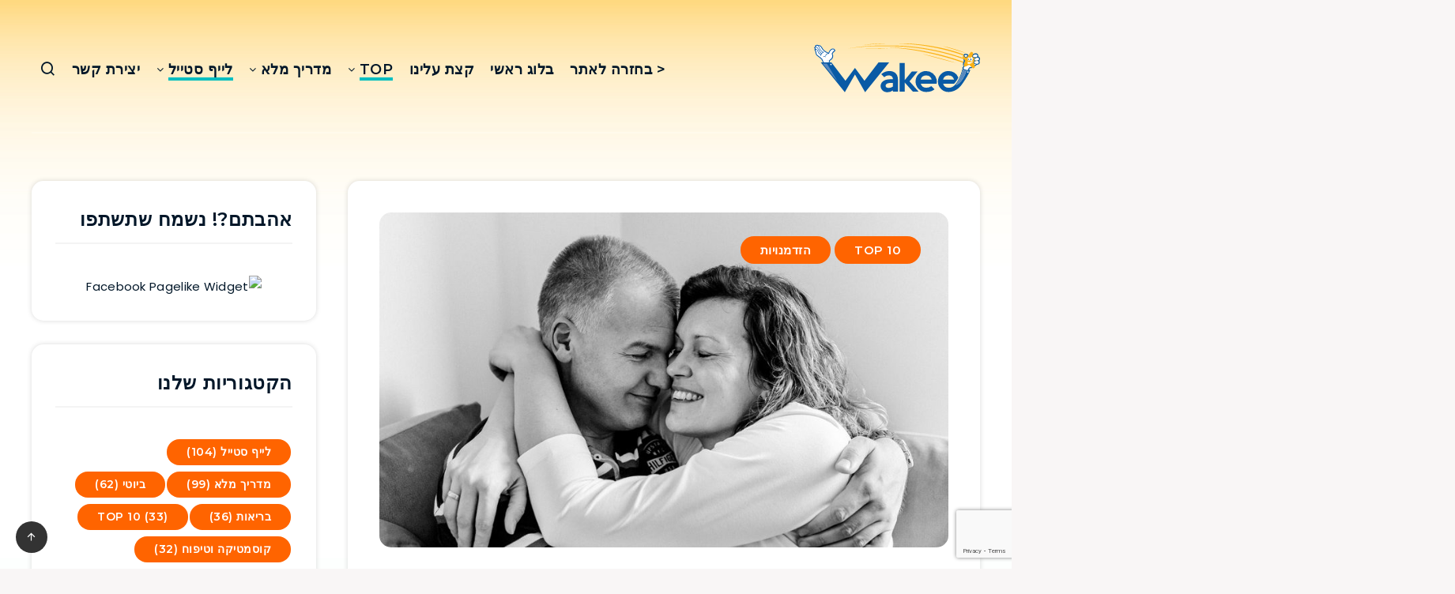

--- FILE ---
content_type: text/html; charset=UTF-8
request_url: https://blog.wakee.com/he/%D7%9C%D7%99%D7%99%D7%A3-%D7%A1%D7%98%D7%99%D7%99%D7%9C/%D7%90%D7%99%D7%9A-%D7%A0%D7%99%D7%AA%D7%9F-%D7%9C%D7%A9%D7%9E%D7%95%D7%A8-%D7%A2%D7%9C-%D7%94%D7%A0%D7%99%D7%A6%D7%95%D7%A5-%D7%91%D7%97%D7%99%D7%99-%D7%94%D7%A0%D7%99%D7%A9%D7%95%D7%90%D7%99%D7%9F/
body_size: 67430
content:
<!DOCTYPE html>
<html dir="rtl" lang="he-IL" prefix="og: http://ogp.me/ns#">
<head>
    <meta charset="UTF-8">
    <meta name="viewport" content="width=device-width, initial-scale=1, maximum-scale=5">
        <!-- start: Estudio Patagon Meta Tags -->
<meta property="description" content="הניצוץ של הנשיקה הראשונה, החיבור המדהים, הפרפרים בבטן לקראת כל מפגש, נרות ריחניים, התשוקה של האהבה החדשה או במילים אחרות, אין מה לא לאהוב בתחילת..."/>
<meta property="og:locale" content="he_IL" />
<meta property="og:title" content="איך ניתן לשמור על הניצוץ בחיי הנישואין? - Wakee blog"/>
<meta property="og:description" content="הניצוץ של הנשיקה הראשונה, החיבור המדהים, הפרפרים בבטן לקראת כל מפגש, נרות ריחניים, התשוקה של האהבה החדשה או במילים אחרות, אין מה לא לאהוב בתחילת..."/>
<meta property="og:image" content="https://blog.wakee.com/wp-content/uploads/2020/08/איך-ניתן-לשמור-על-הניצוץ-בחיי-הנישואין.jpg"/>
<meta property="og:type" content="article"/>
<meta property="og:url" content="https://blog.wakee.com/he/%D7%9C%D7%99%D7%99%D7%A3-%D7%A1%D7%98%D7%99%D7%99%D7%9C/%D7%90%D7%99%D7%9A-%D7%A0%D7%99%D7%AA%D7%9F-%D7%9C%D7%A9%D7%9E%D7%95%D7%A8-%D7%A2%D7%9C-%D7%94%D7%A0%D7%99%D7%A6%D7%95%D7%A5-%D7%91%D7%97%D7%99%D7%99-%D7%94%D7%A0%D7%99%D7%A9%D7%95%D7%90%D7%99%D7%9F/"/>
<meta property="og:site_name" content="Wakee blog"/>
<meta property="article:published_time" content="2020-08-24T07:47:53+03:00" />
<meta property="article:modified_time" content="2020-10-15T10:48:14+03:00" />
<meta name="twitter:card" content="summary_large_image" />
<meta name="twitter:description" content="הניצוץ של הנשיקה הראשונה, החיבור המדהים, הפרפרים בבטן לקראת כל מפגש, נרות ריחניים, התשוקה של האהבה החדשה או במילים אחרות, אין מה לא לאהוב בתחילת..." />
<meta name="twitter:title" content="איך ניתן לשמור על הניצוץ בחיי הנישואין? - Wakee blog" />
<meta name="twitter:image" content="https://blog.wakee.com/wp-content/uploads/2020/08/איך-ניתן-לשמור-על-הניצוץ-בחיי-הנישואין.jpg" />
<!-- end: Estudio Patagon Meta Tags -->

	<!-- This site is optimized with the Yoast SEO Premium plugin v14.3 - https://yoast.com/wordpress/plugins/seo/ -->
	<title>טיפים שיעזרו לכם להחזיר את הניצוץ למערכת היחסים לאורך זמן</title>
	<meta name="description" content="מתגעגעים לפרפרים בבטן שהיו בתחילת הקשר? רוצים לחוות מחדש את הריגוש והתשוקה שהכרתם לראשונה? 10 טיפים ששווים זהב שיעזרו לכם לשמור על הניצוץ ביניכם." />
	<meta name="robots" content="index, follow" />
	<meta name="googlebot" content="index, follow, max-snippet:-1, max-image-preview:large, max-video-preview:-1" />
	<meta name="bingbot" content="index, follow, max-snippet:-1, max-image-preview:large, max-video-preview:-1" />
	<link rel="canonical" href="https://blog.wakee.com/he/לייף-סטייל/איך-ניתן-לשמור-על-הניצוץ-בחיי-הנישואין/" />
	<meta property="og:locale" content="he_IL" />
	<meta property="og:type" content="article" />
	<meta property="og:title" content="טיפים שיעזרו לכם להחזיר את הניצוץ למערכת היחסים לאורך זמן" />
	<meta property="og:description" content="מתגעגעים לפרפרים בבטן שהיו בתחילת הקשר? רוצים לחוות מחדש את הריגוש והתשוקה שהכרתם לראשונה? 10 טיפים ששווים זהב שיעזרו לכם לשמור על הניצוץ ביניכם." />
	<meta property="og:url" content="https://blog.wakee.com/he/לייף-סטייל/איך-ניתן-לשמור-על-הניצוץ-בחיי-הנישואין/" />
	<meta property="og:site_name" content="Wakee blog" />
	<meta property="article:publisher" content="https://www.facebook.com/wakeeopp" />
	<meta property="article:published_time" content="2020-08-24T04:47:53+00:00" />
	<meta property="article:modified_time" content="2020-10-15T07:48:14+00:00" />
	<meta property="og:image" content="https://blog.wakee.com/wp-content/uploads/2020/08/איך-ניתן-לשמור-על-הניצוץ-בחיי-הנישואין.jpg" />
	<meta property="og:image:width" content="850" />
	<meta property="og:image:height" content="566" />
	<meta property="fb:app_id" content="704821183260216" />
	<meta name="twitter:card" content="summary_large_image" />
	<meta name="twitter:creator" content="@wakeeopp" />
	<meta name="twitter:site" content="@wakeeopp" />
	<script type="application/ld+json" class="yoast-schema-graph">{"@context":"https://schema.org","@graph":[{"@type":"Organization","@id":"https://blog.wakee.com/he/#organization","name":"Wakee","url":"https://blog.wakee.com/he/","sameAs":["https://www.facebook.com/wakeeopp","https://www.instagram.com/wakee_fun/","https://www.youtube.com/channel/UCOX8SyVXeiM8BXzRf4cy8jw","https://twitter.com/wakeeopp"],"logo":{"@type":"ImageObject","@id":"https://blog.wakee.com/he/#logo","inLanguage":"he-IL","url":"https://blog.wakee.com/wp-content/uploads/2020/06/wakee-logo.svg","width":300,"height":88,"caption":"Wakee"},"image":{"@id":"https://blog.wakee.com/he/#logo"}},{"@type":"WebSite","@id":"https://blog.wakee.com/he/#website","url":"https://blog.wakee.com/he/","name":"Wakee blog","description":"\u05d4\u05de\u05e7\u05d5\u05dd \u05e9\u05dc\u05db\u05dd \u05dc\u05d4\u05d6\u05d3\u05de\u05e0\u05d5\u05d9\u05d5\u05ea \u05de\u05d9\u05d9\u05d3\u05d9\u05d5\u05ea","publisher":{"@id":"https://blog.wakee.com/he/#organization"},"potentialAction":[{"@type":"SearchAction","target":"https://blog.wakee.com/he/?s={search_term_string}","query-input":"required name=search_term_string"}],"inLanguage":"he-IL"},{"@type":"ImageObject","@id":"https://blog.wakee.com/he/%d7%9c%d7%99%d7%99%d7%a3-%d7%a1%d7%98%d7%99%d7%99%d7%9c/%d7%90%d7%99%d7%9a-%d7%a0%d7%99%d7%aa%d7%9f-%d7%9c%d7%a9%d7%9e%d7%95%d7%a8-%d7%a2%d7%9c-%d7%94%d7%a0%d7%99%d7%a6%d7%95%d7%a5-%d7%91%d7%97%d7%99%d7%99-%d7%94%d7%a0%d7%99%d7%a9%d7%95%d7%90%d7%99%d7%9f/#primaryimage","inLanguage":"he-IL","url":"https://blog.wakee.com/wp-content/uploads/2020/08/\u05d0\u05d9\u05da-\u05e0\u05d9\u05ea\u05df-\u05dc\u05e9\u05de\u05d5\u05e8-\u05e2\u05dc-\u05d4\u05e0\u05d9\u05e6\u05d5\u05e5-\u05d1\u05d7\u05d9\u05d9-\u05d4\u05e0\u05d9\u05e9\u05d5\u05d0\u05d9\u05df.jpg","width":850,"height":566,"caption":"\u05d0\u05d9\u05da \u05e0\u05d9\u05ea\u05df \u05dc\u05e9\u05de\u05d5\u05e8 \u05e2\u05dc \u05d4\u05e0\u05d9\u05e6\u05d5\u05e5 \u05d1\u05d7\u05d9\u05d9 \u05d4\u05e0\u05d9\u05e9\u05d5\u05d0\u05d9\u05df"},{"@type":"WebPage","@id":"https://blog.wakee.com/he/%d7%9c%d7%99%d7%99%d7%a3-%d7%a1%d7%98%d7%99%d7%99%d7%9c/%d7%90%d7%99%d7%9a-%d7%a0%d7%99%d7%aa%d7%9f-%d7%9c%d7%a9%d7%9e%d7%95%d7%a8-%d7%a2%d7%9c-%d7%94%d7%a0%d7%99%d7%a6%d7%95%d7%a5-%d7%91%d7%97%d7%99%d7%99-%d7%94%d7%a0%d7%99%d7%a9%d7%95%d7%90%d7%99%d7%9f/#webpage","url":"https://blog.wakee.com/he/%d7%9c%d7%99%d7%99%d7%a3-%d7%a1%d7%98%d7%99%d7%99%d7%9c/%d7%90%d7%99%d7%9a-%d7%a0%d7%99%d7%aa%d7%9f-%d7%9c%d7%a9%d7%9e%d7%95%d7%a8-%d7%a2%d7%9c-%d7%94%d7%a0%d7%99%d7%a6%d7%95%d7%a5-%d7%91%d7%97%d7%99%d7%99-%d7%94%d7%a0%d7%99%d7%a9%d7%95%d7%90%d7%99%d7%9f/","name":"\u05d8\u05d9\u05e4\u05d9\u05dd \u05e9\u05d9\u05e2\u05d6\u05e8\u05d5 \u05dc\u05db\u05dd \u05dc\u05d4\u05d7\u05d6\u05d9\u05e8 \u05d0\u05ea \u05d4\u05e0\u05d9\u05e6\u05d5\u05e5 \u05dc\u05de\u05e2\u05e8\u05db\u05ea \u05d4\u05d9\u05d7\u05e1\u05d9\u05dd \u05dc\u05d0\u05d5\u05e8\u05da \u05d6\u05de\u05df","isPartOf":{"@id":"https://blog.wakee.com/he/#website"},"primaryImageOfPage":{"@id":"https://blog.wakee.com/he/%d7%9c%d7%99%d7%99%d7%a3-%d7%a1%d7%98%d7%99%d7%99%d7%9c/%d7%90%d7%99%d7%9a-%d7%a0%d7%99%d7%aa%d7%9f-%d7%9c%d7%a9%d7%9e%d7%95%d7%a8-%d7%a2%d7%9c-%d7%94%d7%a0%d7%99%d7%a6%d7%95%d7%a5-%d7%91%d7%97%d7%99%d7%99-%d7%94%d7%a0%d7%99%d7%a9%d7%95%d7%90%d7%99%d7%9f/#primaryimage"},"datePublished":"2020-08-24T04:47:53+00:00","dateModified":"2020-10-15T07:48:14+00:00","description":"\u05de\u05ea\u05d2\u05e2\u05d2\u05e2\u05d9\u05dd \u05dc\u05e4\u05e8\u05e4\u05e8\u05d9\u05dd \u05d1\u05d1\u05d8\u05df \u05e9\u05d4\u05d9\u05d5 \u05d1\u05ea\u05d7\u05d9\u05dc\u05ea \u05d4\u05e7\u05e9\u05e8? \u05e8\u05d5\u05e6\u05d9\u05dd \u05dc\u05d7\u05d5\u05d5\u05ea \u05de\u05d7\u05d3\u05e9 \u05d0\u05ea \u05d4\u05e8\u05d9\u05d2\u05d5\u05e9 \u05d5\u05d4\u05ea\u05e9\u05d5\u05e7\u05d4 \u05e9\u05d4\u05db\u05e8\u05ea\u05dd \u05dc\u05e8\u05d0\u05e9\u05d5\u05e0\u05d4? 10 \u05d8\u05d9\u05e4\u05d9\u05dd \u05e9\u05e9\u05d5\u05d5\u05d9\u05dd \u05d6\u05d4\u05d1 \u05e9\u05d9\u05e2\u05d6\u05e8\u05d5 \u05dc\u05db\u05dd \u05dc\u05e9\u05de\u05d5\u05e8 \u05e2\u05dc \u05d4\u05e0\u05d9\u05e6\u05d5\u05e5 \u05d1\u05d9\u05e0\u05d9\u05db\u05dd.","inLanguage":"he-IL","potentialAction":[{"@type":"ReadAction","target":["https://blog.wakee.com/he/%d7%9c%d7%99%d7%99%d7%a3-%d7%a1%d7%98%d7%99%d7%99%d7%9c/%d7%90%d7%99%d7%9a-%d7%a0%d7%99%d7%aa%d7%9f-%d7%9c%d7%a9%d7%9e%d7%95%d7%a8-%d7%a2%d7%9c-%d7%94%d7%a0%d7%99%d7%a6%d7%95%d7%a5-%d7%91%d7%97%d7%99%d7%99-%d7%94%d7%a0%d7%99%d7%a9%d7%95%d7%90%d7%99%d7%9f/"]}]},{"@type":"Article","@id":"https://blog.wakee.com/he/%d7%9c%d7%99%d7%99%d7%a3-%d7%a1%d7%98%d7%99%d7%99%d7%9c/%d7%90%d7%99%d7%9a-%d7%a0%d7%99%d7%aa%d7%9f-%d7%9c%d7%a9%d7%9e%d7%95%d7%a8-%d7%a2%d7%9c-%d7%94%d7%a0%d7%99%d7%a6%d7%95%d7%a5-%d7%91%d7%97%d7%99%d7%99-%d7%94%d7%a0%d7%99%d7%a9%d7%95%d7%90%d7%99%d7%9f/#article","isPartOf":{"@id":"https://blog.wakee.com/he/%d7%9c%d7%99%d7%99%d7%a3-%d7%a1%d7%98%d7%99%d7%99%d7%9c/%d7%90%d7%99%d7%9a-%d7%a0%d7%99%d7%aa%d7%9f-%d7%9c%d7%a9%d7%9e%d7%95%d7%a8-%d7%a2%d7%9c-%d7%94%d7%a0%d7%99%d7%a6%d7%95%d7%a5-%d7%91%d7%97%d7%99%d7%99-%d7%94%d7%a0%d7%99%d7%a9%d7%95%d7%90%d7%99%d7%9f/#webpage"},"author":{"@id":"https://blog.wakee.com/he/#/schema/person/659b69f125311bdf9b2f9683c7bf90fb"},"headline":"\u05d0\u05d9\u05da \u05e0\u05d9\u05ea\u05df \u05dc\u05e9\u05de\u05d5\u05e8 \u05e2\u05dc \u05d4\u05e0\u05d9\u05e6\u05d5\u05e5 \u05d1\u05d7\u05d9\u05d9 \u05d4\u05e0\u05d9\u05e9\u05d5\u05d0\u05d9\u05df?","datePublished":"2020-08-24T04:47:53+00:00","dateModified":"2020-10-15T07:48:14+00:00","commentCount":0,"mainEntityOfPage":{"@id":"https://blog.wakee.com/he/%d7%9c%d7%99%d7%99%d7%a3-%d7%a1%d7%98%d7%99%d7%99%d7%9c/%d7%90%d7%99%d7%9a-%d7%a0%d7%99%d7%aa%d7%9f-%d7%9c%d7%a9%d7%9e%d7%95%d7%a8-%d7%a2%d7%9c-%d7%94%d7%a0%d7%99%d7%a6%d7%95%d7%a5-%d7%91%d7%97%d7%99%d7%99-%d7%94%d7%a0%d7%99%d7%a9%d7%95%d7%90%d7%99%d7%9f/#webpage"},"publisher":{"@id":"https://blog.wakee.com/he/#organization"},"image":{"@id":"https://blog.wakee.com/he/%d7%9c%d7%99%d7%99%d7%a3-%d7%a1%d7%98%d7%99%d7%99%d7%9c/%d7%90%d7%99%d7%9a-%d7%a0%d7%99%d7%aa%d7%9f-%d7%9c%d7%a9%d7%9e%d7%95%d7%a8-%d7%a2%d7%9c-%d7%94%d7%a0%d7%99%d7%a6%d7%95%d7%a5-%d7%91%d7%97%d7%99%d7%99-%d7%94%d7%a0%d7%99%d7%a9%d7%95%d7%90%d7%99%d7%9f/#primaryimage"},"articleSection":"TOP 10,\u05d4\u05d6\u05d3\u05de\u05e0\u05d5\u05d9\u05d5\u05ea,\u05d6\u05d5\u05d2\u05d9\u05d5\u05ea,\u05dc\u05d9\u05d9\u05e3 \u05e1\u05d8\u05d9\u05d9\u05dc","inLanguage":"he-IL","potentialAction":[{"@type":"CommentAction","name":"Comment","target":["https://blog.wakee.com/he/%d7%9c%d7%99%d7%99%d7%a3-%d7%a1%d7%98%d7%99%d7%99%d7%9c/%d7%90%d7%99%d7%9a-%d7%a0%d7%99%d7%aa%d7%9f-%d7%9c%d7%a9%d7%9e%d7%95%d7%a8-%d7%a2%d7%9c-%d7%94%d7%a0%d7%99%d7%a6%d7%95%d7%a5-%d7%91%d7%97%d7%99%d7%99-%d7%94%d7%a0%d7%99%d7%a9%d7%95%d7%90%d7%99%d7%9f/#respond"]}]},{"@type":["Person"],"@id":"https://blog.wakee.com/he/#/schema/person/659b69f125311bdf9b2f9683c7bf90fb","name":"\u05de\u05e2\u05e8\u05db\u05ea Wakee","image":{"@type":"ImageObject","@id":"https://blog.wakee.com/he/#personlogo","inLanguage":"he-IL","url":"https://secure.gravatar.com/avatar/baa277f774daf19aea7fcf4c9449e198?s=96&d=wavatar&r=g","caption":"\u05de\u05e2\u05e8\u05db\u05ea Wakee"},"description":"\u05e6\u05d5\u05d5\u05ea Wakee \u05d4\u05de\u05e7\u05d5\u05dd \u05e9\u05dc\u05db\u05dd \u05dc\u05d4\u05d6\u05d3\u05de\u05e0\u05d5\u05d9\u05d5\u05ea \u05de\u05d9\u05d9\u05d3\u05d9\u05d5\u05ea --- \u05db\u05d0\u05df \u05ea\u05d5\u05db\u05dc\u05d5 \u05dc\u05de\u05e6\u05d5\u05d0 \u05d4\u05d6\u05d3\u05de\u05e0\u05d5\u05d9\u05d5\u05ea \u05de\u05d9\u05d9\u05d3\u05d9\u05d5\u05ea \u05de\u05e2\u05db\u05e9\u05d9\u05d5 \u05dc\u05e2\u05db\u05e9\u05d9\u05d5!"}]}</script>
	<!-- / Yoast SEO Premium plugin. -->


<link rel='dns-prefetch' href='//www.google.com' />
<link rel='dns-prefetch' href='//fonts.googleapis.com' />
<link rel='dns-prefetch' href='//s.w.org' />
<link rel="alternate" type="application/rss+xml" title="Wakee blog &laquo; פיד‏" href="https://blog.wakee.com/he/feed/" />
<link rel="alternate" type="application/rss+xml" title="Wakee blog &laquo; פיד תגובות‏" href="https://blog.wakee.com/he/comments/feed/" />
<link rel="alternate" type="application/rss+xml" title="Wakee blog &laquo; פיד תגובות של איך ניתן לשמור על הניצוץ בחיי הנישואין?" href="https://blog.wakee.com/he/%d7%9c%d7%99%d7%99%d7%a3-%d7%a1%d7%98%d7%99%d7%99%d7%9c/%d7%90%d7%99%d7%9a-%d7%a0%d7%99%d7%aa%d7%9f-%d7%9c%d7%a9%d7%9e%d7%95%d7%a8-%d7%a2%d7%9c-%d7%94%d7%a0%d7%99%d7%a6%d7%95%d7%a5-%d7%91%d7%97%d7%99%d7%99-%d7%94%d7%a0%d7%99%d7%a9%d7%95%d7%90%d7%99%d7%9f/feed/" />
		<script type="text/javascript">
			window._wpemojiSettings = {"baseUrl":"https:\/\/s.w.org\/images\/core\/emoji\/12.0.0-1\/72x72\/","ext":".png","svgUrl":"https:\/\/s.w.org\/images\/core\/emoji\/12.0.0-1\/svg\/","svgExt":".svg","source":{"concatemoji":"https:\/\/blog.wakee.com\/wp-includes\/js\/wp-emoji-release.min.js?ver=5.3.2"}};
			!function(e,a,t){var r,n,o,i,p=a.createElement("canvas"),s=p.getContext&&p.getContext("2d");function c(e,t){var a=String.fromCharCode;s.clearRect(0,0,p.width,p.height),s.fillText(a.apply(this,e),0,0);var r=p.toDataURL();return s.clearRect(0,0,p.width,p.height),s.fillText(a.apply(this,t),0,0),r===p.toDataURL()}function l(e){if(!s||!s.fillText)return!1;switch(s.textBaseline="top",s.font="600 32px Arial",e){case"flag":return!c([127987,65039,8205,9895,65039],[127987,65039,8203,9895,65039])&&(!c([55356,56826,55356,56819],[55356,56826,8203,55356,56819])&&!c([55356,57332,56128,56423,56128,56418,56128,56421,56128,56430,56128,56423,56128,56447],[55356,57332,8203,56128,56423,8203,56128,56418,8203,56128,56421,8203,56128,56430,8203,56128,56423,8203,56128,56447]));case"emoji":return!c([55357,56424,55356,57342,8205,55358,56605,8205,55357,56424,55356,57340],[55357,56424,55356,57342,8203,55358,56605,8203,55357,56424,55356,57340])}return!1}function d(e){var t=a.createElement("script");t.src=e,t.defer=t.type="text/javascript",a.getElementsByTagName("head")[0].appendChild(t)}for(i=Array("flag","emoji"),t.supports={everything:!0,everythingExceptFlag:!0},o=0;o<i.length;o++)t.supports[i[o]]=l(i[o]),t.supports.everything=t.supports.everything&&t.supports[i[o]],"flag"!==i[o]&&(t.supports.everythingExceptFlag=t.supports.everythingExceptFlag&&t.supports[i[o]]);t.supports.everythingExceptFlag=t.supports.everythingExceptFlag&&!t.supports.flag,t.DOMReady=!1,t.readyCallback=function(){t.DOMReady=!0},t.supports.everything||(n=function(){t.readyCallback()},a.addEventListener?(a.addEventListener("DOMContentLoaded",n,!1),e.addEventListener("load",n,!1)):(e.attachEvent("onload",n),a.attachEvent("onreadystatechange",function(){"complete"===a.readyState&&t.readyCallback()})),(r=t.source||{}).concatemoji?d(r.concatemoji):r.wpemoji&&r.twemoji&&(d(r.twemoji),d(r.wpemoji)))}(window,document,window._wpemojiSettings);
		</script>
		<style type="text/css">
img.wp-smiley,
img.emoji {
	display: inline !important;
	border: none !important;
	box-shadow: none !important;
	height: 1em !important;
	width: 1em !important;
	margin: 0 .07em !important;
	vertical-align: -0.1em !important;
	background: none !important;
	padding: 0 !important;
}
</style>
	<link rel='stylesheet' id='lrm-modal-css'  href='https://blog.wakee.com/wp-content/plugins/ajax-login-and-registration-modal-popup/assets/lrm-core-compiled.css?ver=32' type='text/css' media='all' />
<link rel='stylesheet' id='lrm-fonts-css'  href='https://blog.wakee.com/wp-content/plugins/ajax-login-and-registration-modal-popup/assets/fonts.css?ver=32' type='text/css' media='all' />
<link rel='stylesheet' id='lrm-modal-skin-css'  href='https://blog.wakee.com/wp-content/plugins/ajax-login-and-registration-modal-popup/skins/default/skin.css?ver=32' type='text/css' media='all' />
<link rel='stylesheet' id='wp-block-library-rtl-css'  href='https://blog.wakee.com/wp-includes/css/dist/block-library/style-rtl.min.css?ver=5.3.2' type='text/css' media='all' />
<link rel='stylesheet' id='contact-form-7-css'  href='https://blog.wakee.com/wp-content/plugins/contact-form-7/includes/css/styles.css?ver=5.1.6' type='text/css' media='all' />
<link rel='stylesheet' id='contact-form-7-rtl-css'  href='https://blog.wakee.com/wp-content/plugins/contact-form-7/includes/css/styles-rtl.css?ver=5.1.6' type='text/css' media='all' />
<link rel='stylesheet' id='wpdiscuz-font-awesome-css'  href='https://blog.wakee.com/wp-content/plugins/wpdiscuz/assets/third-party/font-awesome-5.0.6/css/fontawesome-all.min.css?ver=5.3.5' type='text/css' media='all' />
<link rel='stylesheet' id='wpdiscuz-frontend-rtl-css-css'  href='https://blog.wakee.com/wp-content/plugins/wpdiscuz/assets/css/wpdiscuz-rtl.css?ver=5.3.5' type='text/css' media='all' />
<link rel='stylesheet' id='wpdiscuz-user-content-css-css'  href='https://blog.wakee.com/wp-content/plugins/wpdiscuz/assets/css/wpdiscuz-user-content.css?ver=5.3.5' type='text/css' media='all' />
<link rel='stylesheet' id='wcai-frontend-css-css'  href='https://blog.wakee.com/wp-content/plugins/wpdiscuz-comment-author-info/assets/css/wcai-frontend.css?ver=1.1.3' type='text/css' media='all' />
<link rel='stylesheet' id='wou-rtl-css-css'  href='https://blog.wakee.com/wp-content/plugins/wpdiscuz-online-users/assets/css/wou-rtl.css?ver=1.1.0' type='text/css' media='all' />
<link rel='stylesheet' id='wpdiscuz-flag-css-css'  href='https://blog.wakee.com/wp-content/plugins/wpdiscuz-report-flagging/assets/css/flag.css?ver=1.2.7' type='text/css' media='all' />
<link rel='stylesheet' id='wpdiscuz-flag-rtl-css-css'  href='https://blog.wakee.com/wp-content/plugins/wpdiscuz-report-flagging/assets/css/flag-rtl.css?ver=1.2.7' type='text/css' media='all' />
<link rel='stylesheet' id='wpdiscuz-recaptcha-css-css'  href='https://blog.wakee.com/wp-content/plugins/wpdiscuz-recaptcha/css/wpdiscuz-recaptcha.css?ver=1.1.4' type='text/css' media='all' />
<link rel='stylesheet' id='wpdiscuz-recaptcha-rtl-css-css'  href='https://blog.wakee.com/wp-content/plugins/wpdiscuz-recaptcha/css/wpdiscuz-recaptcha-rtl.css?ver=1.1.4' type='text/css' media='all' />
<link rel='stylesheet' id='wmu-colorbox-css-css'  href='https://blog.wakee.com/wp-content/plugins/wpdiscuz-media-uploader/assets/third-party/colorbox/colorbox.min.css?ver=5.3.2' type='text/css' media='all' />
<link rel='stylesheet' id='wmu-frontend-css-css'  href='https://blog.wakee.com/wp-content/plugins/wpdiscuz-media-uploader/assets/css/wmu-frontend.css?ver=1.4.0' type='text/css' media='all' />
<link rel='stylesheet' id='wmu-frontend-rtl-css-css'  href='https://blog.wakee.com/wp-content/plugins/wpdiscuz-media-uploader/assets/css/wmu-frontend-rtl.css?ver=1.4.0' type='text/css' media='all' />
<link rel='stylesheet' id='wpdiscuz-voters-style-css'  href='https://blog.wakee.com/wp-content/plugins/wpdiscuz-advanced-likers/assets/css/wv.css?ver=5.3.2' type='text/css' media='all' />
<link rel='stylesheet' id='wpdiscuz-voters-style-rtl-css'  href='https://blog.wakee.com/wp-content/plugins/wpdiscuz-advanced-likers/assets/css/wv-rtl.css?ver=5.3.2' type='text/css' media='all' />
<link rel='stylesheet' id='wpdumc-styles-css'  href='https://blog.wakee.com/wp-content/plugins/wpdiscuz-user-comment-mentioning/css/style.css?ver=1.0.0' type='text/css' media='all' />
<link rel='stylesheet' id='wpdiscuz-smile-css-css'  href='https://blog.wakee.com/wp-content/plugins/wpdiscuz-emoticons/assets/css/wpdiscuz-smile.css?ver=1.2.6' type='text/css' media='all' />
<link rel='preload' id='epcl-plugins-css' as='style' onload="this.rel=`stylesheet`"   href='https://blog.wakee.com/wp-content/themes/breek/assets/dist/plugins.min.css?ver=5.3.2' type='text/css' media='all' />
<link rel='preload' id='epcl-google-fonts-css' as='style' onload="this.rel=`stylesheet`"   href='https://fonts.googleapis.com/css?family=Poppins%3A400%2C400i%2C500%2C600%2C600i%2C700%2C700i%7CMontserrat%3A400%2C500%2C600%2C700&#038;subset=latin%2Clatin-ext&#038;display=swap' type='text/css' media='all' />
<link rel='stylesheet' id='breek-child-css-css'  href='https://blog.wakee.com/wp-content/themes/breek-child/style.css?ver=5.3.2' type='text/css' media='all' />
<link rel='stylesheet' id='wpdiscuz_widgets_comm_vot_style-css'  href='https://blog.wakee.com/wp-content/plugins/wpdiscuz-widgets/assets/css/style.min.css?ver=1.3.3' type='text/css' media='all' />
<script type='text/javascript' src='https://blog.wakee.com/wp-includes/js/jquery/jquery.js?ver=1.12.4-wp'></script>
<script type='text/javascript' src='https://blog.wakee.com/wp-includes/js/jquery/jquery-migrate.min.js?ver=1.4.1'></script>
<link rel='https://api.w.org/' href='https://blog.wakee.com/wp-json/' />
<link rel="EditURI" type="application/rsd+xml" title="RSD" href="https://blog.wakee.com/xmlrpc.php?rsd" />
<link rel="wlwmanifest" type="application/wlwmanifest+xml" href="https://blog.wakee.com/wp-includes/wlwmanifest.xml" /> 
<meta name="generator" content="WordPress 5.3.2" />
<link rel='shortlink' href='https://blog.wakee.com/?p=8177' />
<link rel="alternate" type="application/json+oembed" href="https://blog.wakee.com/wp-json/oembed/1.0/embed?url=https%3A%2F%2Fblog.wakee.com%2Fhe%2F%25d7%259c%25d7%2599%25d7%2599%25d7%25a3-%25d7%25a1%25d7%2598%25d7%2599%25d7%2599%25d7%259c%2F%25d7%2590%25d7%2599%25d7%259a-%25d7%25a0%25d7%2599%25d7%25aa%25d7%259f-%25d7%259c%25d7%25a9%25d7%259e%25d7%2595%25d7%25a8-%25d7%25a2%25d7%259c-%25d7%2594%25d7%25a0%25d7%2599%25d7%25a6%25d7%2595%25d7%25a5-%25d7%2591%25d7%2597%25d7%2599%25d7%2599-%25d7%2594%25d7%25a0%25d7%2599%25d7%25a9%25d7%2595%25d7%2590%25d7%2599%25d7%259f%2F" />
<link rel="alternate" type="text/xml+oembed" href="https://blog.wakee.com/wp-json/oembed/1.0/embed?url=https%3A%2F%2Fblog.wakee.com%2Fhe%2F%25d7%259c%25d7%2599%25d7%2599%25d7%25a3-%25d7%25a1%25d7%2598%25d7%2599%25d7%2599%25d7%259c%2F%25d7%2590%25d7%2599%25d7%259a-%25d7%25a0%25d7%2599%25d7%25aa%25d7%259f-%25d7%259c%25d7%25a9%25d7%259e%25d7%2595%25d7%25a8-%25d7%25a2%25d7%259c-%25d7%2594%25d7%25a0%25d7%2599%25d7%25a6%25d7%2595%25d7%25a5-%25d7%2591%25d7%2597%25d7%2599%25d7%2599-%25d7%2594%25d7%25a0%25d7%2599%25d7%25a9%25d7%2595%25d7%2590%25d7%2599%25d7%259f%2F&#038;format=xml" />
        <style id="epcl-theme-critical-css">@media screen and (max-width:400px){@-ms-viewport{width:320px}}.clear{clear:both;display:block;overflow:hidden;visibility:hidden;width:0;height:0}.clearfix:after,.clearfix:before,.grid-5:after,.grid-5:before,.grid-10:after,.grid-10:before,.grid-15:after,.grid-15:before,.grid-20:after,.grid-20:before,.grid-25:after,.grid-25:before,.grid-30:after,.grid-30:before,.grid-33:after,.grid-33:before,.grid-35:after,.grid-35:before,.grid-40:after,.grid-40:before,.grid-45:after,.grid-45:before,.grid-50:after,.grid-50:before,.grid-55:after,.grid-55:before,.grid-60:after,.grid-60:before,.grid-65:after,.grid-65:before,.grid-66:after,.grid-66:before,.grid-70:after,.grid-70:before,.grid-75:after,.grid-75:before,.grid-80:after,.grid-80:before,.grid-85:after,.grid-85:before,.grid-90:after,.grid-90:before,.grid-95:after,.grid-95:before,.grid-100:after,.grid-100:before,.grid-container:after,.grid-container:before,.mobile-grid-5:after,.mobile-grid-5:before,.mobile-grid-10:after,.mobile-grid-10:before,.mobile-grid-15:after,.mobile-grid-15:before,.mobile-grid-20:after,.mobile-grid-20:before,.mobile-grid-25:after,.mobile-grid-25:before,.mobile-grid-30:after,.mobile-grid-30:before,.mobile-grid-33:after,.mobile-grid-33:before,.mobile-grid-35:after,.mobile-grid-35:before,.mobile-grid-40:after,.mobile-grid-40:before,.mobile-grid-45:after,.mobile-grid-45:before,.mobile-grid-50:after,.mobile-grid-50:before,.mobile-grid-55:after,.mobile-grid-55:before,.mobile-grid-60:after,.mobile-grid-60:before,.mobile-grid-65:after,.mobile-grid-65:before,.mobile-grid-66:after,.mobile-grid-66:before,.mobile-grid-70:after,.mobile-grid-70:before,.mobile-grid-75:after,.mobile-grid-75:before,.mobile-grid-80:after,.mobile-grid-80:before,.mobile-grid-85:after,.mobile-grid-85:before,.mobile-grid-90:after,.mobile-grid-90:before,.mobile-grid-95:after,.mobile-grid-95:before,.mobile-grid-100:after,.mobile-grid-100:before,.tablet-grid-5:after,.tablet-grid-5:before,.tablet-grid-10:after,.tablet-grid-10:before,.tablet-grid-15:after,.tablet-grid-15:before,.tablet-grid-20:after,.tablet-grid-20:before,.tablet-grid-25:after,.tablet-grid-25:before,.tablet-grid-30:after,.tablet-grid-30:before,.tablet-grid-33:after,.tablet-grid-33:before,.tablet-grid-35:after,.tablet-grid-35:before,.tablet-grid-40:after,.tablet-grid-40:before,.tablet-grid-45:after,.tablet-grid-45:before,.tablet-grid-50:after,.tablet-grid-50:before,.tablet-grid-55:after,.tablet-grid-55:before,.tablet-grid-60:after,.tablet-grid-60:before,.tablet-grid-65:after,.tablet-grid-65:before,.tablet-grid-66:after,.tablet-grid-66:before,.tablet-grid-70:after,.tablet-grid-70:before,.tablet-grid-75:after,.tablet-grid-75:before,.tablet-grid-80:after,.tablet-grid-80:before,.tablet-grid-85:after,.tablet-grid-85:before,.tablet-grid-90:after,.tablet-grid-90:before,.tablet-grid-95:after,.tablet-grid-95:before,.tablet-grid-100:after,.tablet-grid-100:before{content:".";display:block;overflow:hidden;visibility:hidden;font-size:0;line-height:0;width:0;height:0}.clearfix:after,.grid-5:after,.grid-10:after,.grid-15:after,.grid-20:after,.grid-25:after,.grid-30:after,.grid-33:after,.grid-35:after,.grid-40:after,.grid-45:after,.grid-50:after,.grid-55:after,.grid-60:after,.grid-65:after,.grid-66:after,.grid-70:after,.grid-75:after,.grid-80:after,.grid-85:after,.grid-90:after,.grid-95:after,.grid-100:after,.grid-container:after,.mobile-grid-5:after,.mobile-grid-10:after,.mobile-grid-15:after,.mobile-grid-20:after,.mobile-grid-25:after,.mobile-grid-30:after,.mobile-grid-33:after,.mobile-grid-35:after,.mobile-grid-40:after,.mobile-grid-45:after,.mobile-grid-50:after,.mobile-grid-55:after,.mobile-grid-60:after,.mobile-grid-65:after,.mobile-grid-66:after,.mobile-grid-70:after,.mobile-grid-75:after,.mobile-grid-80:after,.mobile-grid-85:after,.mobile-grid-90:after,.mobile-grid-95:after,.mobile-grid-100:after,.tablet-grid-5:after,.tablet-grid-10:after,.tablet-grid-15:after,.tablet-grid-20:after,.tablet-grid-25:after,.tablet-grid-30:after,.tablet-grid-33:after,.tablet-grid-35:after,.tablet-grid-40:after,.tablet-grid-45:after,.tablet-grid-50:after,.tablet-grid-55:after,.tablet-grid-60:after,.tablet-grid-65:after,.tablet-grid-66:after,.tablet-grid-70:after,.tablet-grid-75:after,.tablet-grid-80:after,.tablet-grid-85:after,.tablet-grid-90:after,.tablet-grid-95:after,.tablet-grid-100:after{clear:both}.grid-container{margin-left:auto;margin-right:auto;max-width:1200px;padding-left:20px;padding-right:20px}.grid-5,.grid-10,.grid-15,.grid-20,.grid-25,.grid-30,.grid-33,.grid-35,.grid-40,.grid-45,.grid-50,.grid-55,.grid-60,.grid-65,.grid-66,.grid-70,.grid-75,.grid-80,.grid-85,.grid-90,.grid-95,.grid-100,.mobile-grid-5,.mobile-grid-10,.mobile-grid-15,.mobile-grid-20,.mobile-grid-25,.mobile-grid-30,.mobile-grid-33,.mobile-grid-35,.mobile-grid-40,.mobile-grid-45,.mobile-grid-50,.mobile-grid-55,.mobile-grid-60,.mobile-grid-65,.mobile-grid-66,.mobile-grid-70,.mobile-grid-75,.mobile-grid-80,.mobile-grid-85,.mobile-grid-90,.mobile-grid-95,.mobile-grid-100,.tablet-grid-5,.tablet-grid-10,.tablet-grid-15,.tablet-grid-20,.tablet-grid-25,.tablet-grid-30,.tablet-grid-33,.tablet-grid-35,.tablet-grid-40,.tablet-grid-45,.tablet-grid-50,.tablet-grid-55,.tablet-grid-60,.tablet-grid-65,.tablet-grid-66,.tablet-grid-70,.tablet-grid-75,.tablet-grid-80,.tablet-grid-85,.tablet-grid-90,.tablet-grid-95,.tablet-grid-100{-webkit-box-sizing:border-box;box-sizing:border-box;padding-left:20px;padding-right:20px}.grid-parent{padding-left:0;padding-right:0}@media screen and (max-width:767px){.mobile-pull-5,.mobile-pull-10,.mobile-pull-15,.mobile-pull-20,.mobile-pull-25,.mobile-pull-30,.mobile-pull-33,.mobile-pull-35,.mobile-pull-40,.mobile-pull-45,.mobile-pull-50,.mobile-pull-55,.mobile-pull-60,.mobile-pull-65,.mobile-pull-66,.mobile-pull-70,.mobile-pull-75,.mobile-pull-80,.mobile-pull-85,.mobile-pull-90,.mobile-pull-95,.mobile-push-5,.mobile-push-10,.mobile-push-15,.mobile-push-20,.mobile-push-25,.mobile-push-30,.mobile-push-33,.mobile-push-35,.mobile-push-40,.mobile-push-45,.mobile-push-50,.mobile-push-55,.mobile-push-60,.mobile-push-65,.mobile-push-66,.mobile-push-70,.mobile-push-75,.mobile-push-80,.mobile-push-85,.mobile-push-90,.mobile-push-95{position:relative}.hide-on-mobile{display:none!important}.mobile-grid-5{float:left;width:5%}.mobile-prefix-5{margin-left:5%}.mobile-suffix-5{margin-right:5%}.mobile-push-5{left:5%}.mobile-pull-5{left:-5%}.mobile-grid-10{float:left;width:10%}.mobile-prefix-10{margin-left:10%}.mobile-suffix-10{margin-right:10%}.mobile-push-10{left:10%}.mobile-pull-10{left:-10%}.mobile-grid-15{float:left;width:15%}.mobile-prefix-15{margin-left:15%}.mobile-suffix-15{margin-right:15%}.mobile-push-15{left:15%}.mobile-pull-15{left:-15%}.mobile-grid-20{float:left;width:20%}.mobile-prefix-20{margin-left:20%}.mobile-suffix-20{margin-right:20%}.mobile-push-20{left:20%}.mobile-pull-20{left:-20%}.mobile-grid-25{float:left;width:25%}.mobile-prefix-25{margin-left:25%}.mobile-suffix-25{margin-right:25%}.mobile-push-25{left:25%}.mobile-pull-25{left:-25%}.mobile-grid-30{float:left;width:30%}.mobile-prefix-30{margin-left:30%}.mobile-suffix-30{margin-right:30%}.mobile-push-30{left:30%}.mobile-pull-30{left:-30%}.mobile-grid-35{float:left;width:35%}.mobile-prefix-35{margin-left:35%}.mobile-suffix-35{margin-right:35%}.mobile-push-35{left:35%}.mobile-pull-35{left:-35%}.mobile-grid-40{float:left;width:40%}.mobile-prefix-40{margin-left:40%}.mobile-suffix-40{margin-right:40%}.mobile-push-40{left:40%}.mobile-pull-40{left:-40%}.mobile-grid-45{float:left;width:45%}.mobile-prefix-45{margin-left:45%}.mobile-suffix-45{margin-right:45%}.mobile-push-45{left:45%}.mobile-pull-45{left:-45%}.mobile-grid-50{float:left;width:50%}.mobile-prefix-50{margin-left:50%}.mobile-suffix-50{margin-right:50%}.mobile-push-50{left:50%}.mobile-pull-50{left:-50%}.mobile-grid-55{float:left;width:55%}.mobile-prefix-55{margin-left:55%}.mobile-suffix-55{margin-right:55%}.mobile-push-55{left:55%}.mobile-pull-55{left:-55%}.mobile-grid-60{float:left;width:60%}.mobile-prefix-60{margin-left:60%}.mobile-suffix-60{margin-right:60%}.mobile-push-60{left:60%}.mobile-pull-60{left:-60%}.mobile-grid-65{float:left;width:65%}.mobile-prefix-65{margin-left:65%}.mobile-suffix-65{margin-right:65%}.mobile-push-65{left:65%}.mobile-pull-65{left:-65%}.mobile-grid-70{float:left;width:70%}.mobile-prefix-70{margin-left:70%}.mobile-suffix-70{margin-right:70%}.mobile-push-70{left:70%}.mobile-pull-70{left:-70%}.mobile-grid-75{float:left;width:75%}.mobile-prefix-75{margin-left:75%}.mobile-suffix-75{margin-right:75%}.mobile-push-75{left:75%}.mobile-pull-75{left:-75%}.mobile-grid-80{float:left;width:80%}.mobile-prefix-80{margin-left:80%}.mobile-suffix-80{margin-right:80%}.mobile-push-80{left:80%}.mobile-pull-80{left:-80%}.mobile-grid-85{float:left;width:85%}.mobile-prefix-85{margin-left:85%}.mobile-suffix-85{margin-right:85%}.mobile-push-85{left:85%}.mobile-pull-85{left:-85%}.mobile-grid-90{float:left;width:90%}.mobile-prefix-90{margin-left:90%}.mobile-suffix-90{margin-right:90%}.mobile-push-90{left:90%}.mobile-pull-90{left:-90%}.mobile-grid-95{float:left;width:95%}.mobile-prefix-95{margin-left:95%}.mobile-suffix-95{margin-right:95%}.mobile-push-95{left:95%}.mobile-pull-95{left:-95%}.mobile-grid-33{float:left;width:33.33333%}.mobile-prefix-33{margin-left:33.33333%}.mobile-suffix-33{margin-right:33.33333%}.mobile-push-33{left:33.33333%}.mobile-pull-33{left:-33.33333%}.mobile-grid-66{float:left;width:66.66667%}.mobile-prefix-66{margin-left:66.66667%}.mobile-suffix-66{margin-right:66.66667%}.mobile-push-66{left:66.66667%}.mobile-pull-66{left:-66.66667%}.mobile-grid-100{clear:both;width:100%}}@media screen and (min-width:768px) and (max-width:1023px){.tablet-pull-5,.tablet-pull-10,.tablet-pull-15,.tablet-pull-20,.tablet-pull-25,.tablet-pull-30,.tablet-pull-33,.tablet-pull-35,.tablet-pull-40,.tablet-pull-45,.tablet-pull-50,.tablet-pull-55,.tablet-pull-60,.tablet-pull-65,.tablet-pull-66,.tablet-pull-70,.tablet-pull-75,.tablet-pull-80,.tablet-pull-85,.tablet-pull-90,.tablet-pull-95,.tablet-push-5,.tablet-push-10,.tablet-push-15,.tablet-push-20,.tablet-push-25,.tablet-push-30,.tablet-push-33,.tablet-push-35,.tablet-push-40,.tablet-push-45,.tablet-push-50,.tablet-push-55,.tablet-push-60,.tablet-push-65,.tablet-push-66,.tablet-push-70,.tablet-push-75,.tablet-push-80,.tablet-push-85,.tablet-push-90,.tablet-push-95{position:relative}.hide-on-tablet{display:none!important}.tablet-grid-5{float:left;width:5%}.tablet-prefix-5{margin-left:5%}.tablet-suffix-5{margin-right:5%}.tablet-push-5{left:5%}.tablet-pull-5{left:-5%}.tablet-grid-10{float:left;width:10%}.tablet-prefix-10{margin-left:10%}.tablet-suffix-10{margin-right:10%}.tablet-push-10{left:10%}.tablet-pull-10{left:-10%}.tablet-grid-15{float:left;width:15%}.tablet-prefix-15{margin-left:15%}.tablet-suffix-15{margin-right:15%}.tablet-push-15{left:15%}.tablet-pull-15{left:-15%}.tablet-grid-20{float:left;width:20%}.tablet-prefix-20{margin-left:20%}.tablet-suffix-20{margin-right:20%}.tablet-push-20{left:20%}.tablet-pull-20{left:-20%}.tablet-grid-25{float:left;width:25%}.tablet-prefix-25{margin-left:25%}.tablet-suffix-25{margin-right:25%}.tablet-push-25{left:25%}.tablet-pull-25{left:-25%}.tablet-grid-30{float:left;width:30%}.tablet-prefix-30{margin-left:30%}.tablet-suffix-30{margin-right:30%}.tablet-push-30{left:30%}.tablet-pull-30{left:-30%}.tablet-grid-35{float:left;width:35%}.tablet-prefix-35{margin-left:35%}.tablet-suffix-35{margin-right:35%}.tablet-push-35{left:35%}.tablet-pull-35{left:-35%}.tablet-grid-40{float:left;width:40%}.tablet-prefix-40{margin-left:40%}.tablet-suffix-40{margin-right:40%}.tablet-push-40{left:40%}.tablet-pull-40{left:-40%}.tablet-grid-45{float:left;width:45%}.tablet-prefix-45{margin-left:45%}.tablet-suffix-45{margin-right:45%}.tablet-push-45{left:45%}.tablet-pull-45{left:-45%}.tablet-grid-50{float:left;width:50%}.tablet-prefix-50{margin-left:50%}.tablet-suffix-50{margin-right:50%}.tablet-push-50{left:50%}.tablet-pull-50{left:-50%}.tablet-grid-55{float:left;width:55%}.tablet-prefix-55{margin-left:55%}.tablet-suffix-55{margin-right:55%}.tablet-push-55{left:55%}.tablet-pull-55{left:-55%}.tablet-grid-60{float:left;width:60%}.tablet-prefix-60{margin-left:60%}.tablet-suffix-60{margin-right:60%}.tablet-push-60{left:60%}.tablet-pull-60{left:-60%}.tablet-grid-65{float:left;width:65%}.tablet-prefix-65{margin-left:65%}.tablet-suffix-65{margin-right:65%}.tablet-push-65{left:65%}.tablet-pull-65{left:-65%}.tablet-grid-70{float:left;width:70%}.tablet-prefix-70{margin-left:70%}.tablet-suffix-70{margin-right:70%}.tablet-push-70{left:70%}.tablet-pull-70{left:-70%}.tablet-grid-75{float:left;width:75%}.tablet-prefix-75{margin-left:75%}.tablet-suffix-75{margin-right:75%}.tablet-push-75{left:75%}.tablet-pull-75{left:-75%}.tablet-grid-80{float:left;width:80%}.tablet-prefix-80{margin-left:80%}.tablet-suffix-80{margin-right:80%}.tablet-push-80{left:80%}.tablet-pull-80{left:-80%}.tablet-grid-85{float:left;width:85%}.tablet-prefix-85{margin-left:85%}.tablet-suffix-85{margin-right:85%}.tablet-push-85{left:85%}.tablet-pull-85{left:-85%}.tablet-grid-90{float:left;width:90%}.tablet-prefix-90{margin-left:90%}.tablet-suffix-90{margin-right:90%}.tablet-push-90{left:90%}.tablet-pull-90{left:-90%}.tablet-grid-95{float:left;width:95%}.tablet-prefix-95{margin-left:95%}.tablet-suffix-95{margin-right:95%}.tablet-push-95{left:95%}.tablet-pull-95{left:-95%}.tablet-grid-33{float:left;width:33.33333%}.tablet-prefix-33{margin-left:33.33333%}.tablet-suffix-33{margin-right:33.33333%}.tablet-push-33{left:33.33333%}.tablet-pull-33{left:-33.33333%}.tablet-grid-66{float:left;width:66.66667%}.tablet-prefix-66{margin-left:66.66667%}.tablet-suffix-66{margin-right:66.66667%}.tablet-push-66{left:66.66667%}.tablet-pull-66{left:-66.66667%}.tablet-grid-100{clear:both;width:100%}}@media screen and (min-width:1024px){.pull-5,.pull-10,.pull-15,.pull-20,.pull-25,.pull-30,.pull-33,.pull-35,.pull-40,.pull-45,.pull-50,.pull-55,.pull-60,.pull-65,.pull-66,.pull-70,.pull-75,.pull-80,.pull-85,.pull-90,.pull-95,.push-5,.push-10,.push-15,.push-20,.push-25,.push-30,.push-33,.push-35,.push-40,.push-45,.push-50,.push-55,.push-60,.push-65,.push-66,.push-70,.push-75,.push-80,.push-85,.push-90,.push-95{position:relative}.hide-on-desktop{display:none!important}.grid-5{float:left;width:5%}.prefix-5{margin-left:5%}.suffix-5{margin-right:5%}.push-5{left:5%}.pull-5{left:-5%}.grid-10{float:left;width:10%}.prefix-10{margin-left:10%}.suffix-10{margin-right:10%}.push-10{left:10%}.pull-10{left:-10%}.grid-15{float:left;width:15%}.prefix-15{margin-left:15%}.suffix-15{margin-right:15%}.push-15{left:15%}.pull-15{left:-15%}.grid-20{float:left;width:20%}.prefix-20{margin-left:20%}.suffix-20{margin-right:20%}.push-20{left:20%}.pull-20{left:-20%}.grid-25{float:left;width:25%}.prefix-25{margin-left:25%}.suffix-25{margin-right:25%}.push-25{left:25%}.pull-25{left:-25%}.grid-30{float:left;width:30%}.prefix-30{margin-left:30%}.suffix-30{margin-right:30%}.push-30{left:30%}.pull-30{left:-30%}.grid-35{float:left;width:35%}.prefix-35{margin-left:35%}.suffix-35{margin-right:35%}.push-35{left:35%}.pull-35{left:-35%}.grid-40{float:left;width:40%}.prefix-40{margin-left:40%}.suffix-40{margin-right:40%}.push-40{left:40%}.pull-40{left:-40%}.grid-45{float:left;width:45%}.prefix-45{margin-left:45%}.suffix-45{margin-right:45%}.push-45{left:45%}.pull-45{left:-45%}.grid-50{float:left;width:50%}.prefix-50{margin-left:50%}.suffix-50{margin-right:50%}.push-50{left:50%}.pull-50{left:-50%}.grid-55{float:left;width:55%}.prefix-55{margin-left:55%}.suffix-55{margin-right:55%}.push-55{left:55%}.pull-55{left:-55%}.grid-60{float:left;width:60%}.prefix-60{margin-left:60%}.suffix-60{margin-right:60%}.push-60{left:60%}.pull-60{left:-60%}.grid-65{float:left;width:65%}.prefix-65{margin-left:65%}.suffix-65{margin-right:65%}.push-65{left:65%}.pull-65{left:-65%}.grid-70{float:left;width:70%}.prefix-70{margin-left:70%}.suffix-70{margin-right:70%}.push-70{left:70%}.pull-70{left:-70%}.grid-75{float:left;width:75%}.prefix-75{margin-left:75%}.suffix-75{margin-right:75%}.push-75{left:75%}.pull-75{left:-75%}.grid-80{float:left;width:80%}.prefix-80{margin-left:80%}.suffix-80{margin-right:80%}.push-80{left:80%}.pull-80{left:-80%}.grid-85{float:left;width:85%}.prefix-85{margin-left:85%}.suffix-85{margin-right:85%}.push-85{left:85%}.pull-85{left:-85%}.grid-90{float:left;width:90%}.prefix-90{margin-left:90%}.suffix-90{margin-right:90%}.push-90{left:90%}.pull-90{left:-90%}.grid-95{float:left;width:95%}.prefix-95{margin-left:95%}.suffix-95{margin-right:95%}.push-95{left:95%}.pull-95{left:-95%}.grid-33{float:left;width:33.33333%}.prefix-33{margin-left:33.33333%}.suffix-33{margin-right:33.33333%}.push-33{left:33.33333%}.pull-33{left:-33.33333%}.grid-66{float:left;width:66.66667%}.prefix-66{margin-left:66.66667%}.suffix-66{margin-right:66.66667%}.push-66{left:66.66667%}.pull-66{left:-66.66667%}.grid-100{clear:both;width:100%}}a,abbr,acronym,address,applet,article,aside,audio,b,big,blockquote,body,button,canvas,caption,center,cite,code,dd,del,details,dfn,div,dl,dt,em,embed,fieldset,figcaption,figure,footer,form,h1,h2,h3,h4,h5,h6,header,hgroup,html,i,iframe,img,ins,kbd,label,legend,li,mark,menu,nav,object,ol,output,p,pre,q,ruby,s,samp,section,small,span,strike,strong,sub,summary,sup,table,tbody,td,tfoot,th,thead,time,tr,tt,u,ul,var,video{margin:0;padding:0;border:0;font-size:100%;font:inherit;vertical-align:baseline;-webkit-text-size-adjust:100%;-ms-text-size-adjust:100%;-webkit-font-smoothing:antialiased;text-rendering:optimizeLegibility}article,aside,details,figcaption,figure,footer,header,hgroup,main,menu,nav,section{display:block}body{line-height:1}ol,ul{list-style:none}blockquote,q{quotes:none}blockquote:after,blockquote:before,q:after,q:before{content:'';content:none}table{border-collapse:collapse;border-spacing:0}html,textarea{overflow:auto}body,html{width:100%;height:100%}a{text-decoration:none;outline:0}button,input,textarea{margin:0;padding:0;border:0;outline:0}a,button,input[type=button],input[type=submit],label{cursor:pointer}h1,h2,h3,h4,h5,h6{font-weight:normal}b,strong{font-weight:bold}em,i{font-style:italic}address{font-style:normal}small{font-size:75%}sub,sup{font-size:75%;line-height:0;position:relative;vertical-align:baseline}sup{top:-0.5em}sub{bottom:-0.25em}abbr,acronym{border-bottom:1px dotted;cursor:help}ins{text-decoration:none}::-moz-selection{background:#E84E89;color:white;text-shadow:none}::selection{background:#E84E89;color:white;text-shadow:none}h1,h2,h3,h4,h5,h6{color:#222}h1{font-size:26px}h2{font-size:24px}h3{font-size:22px}h4{font-size:20px}h5{font-size:18px}h6{font-size:16px}#single #comments.hosted .comment .comment-author,.title,.wpcf7 label{font-family:"Montserrat", sans-serif;font-weight:600;font-size:24px;margin-bottom:40px;line-height:1.6;letter-spacing:0.6px}#single #comments.hosted .comment .ularge.comment-author,.title.ularge,.wpcf7 label.ularge{font-size:40px;font-weight:normal;margin-bottom:30px;line-height:1.2}#single #comments.hosted .comment .large.comment-author,.title.large,.wpcf7 label.large{font-size:34px;line-height:1.3}#single #comments.hosted .comment .medium.comment-author,.title.medium,.wpcf7 label.medium{font-size:26px;line-height:1.4}#single #comments.hosted .comment .small.comment-author,.title.small,.widget_calendar table caption,.wpcf7 label.small{font-size:18px;margin-bottom:10px;line-height:1.45}#single #comments.hosted .comment .comment-author,.title.usmall,.wpcf7 label{font-size:16px;margin-bottom:5px;line-height:1.45}#single #comments.hosted .comment .white.comment-author,.title.white,.wpcf7 label.white{color:#fff}#single #comments.hosted .comment .bordered.comment-author:after,.title.bordered:after,.wpcf7 label.bordered:after{display:block;content:'';width:100%;height:2px;background:#F4F4F4;margin-top:10px}#single #comments.hosted .comment .bordered.white.comment-author:after,.title.bordered.white:after,.wpcf7 label.bordered.white:after{background:rgba(255, 255, 255, .25)}#single #comments.hosted .comment .bold.comment-author,.title.bold,.wpcf7 label.bold{font-weight:bold!important}.border-effect a:before,.underline-effect a:before{-webkit-transition:all 400ms ease;transition:all 400ms ease}.border-effect a,.underline-effect a{position:relative;z-index:1;padding-bottom:2px}.border-effect a:before,.underline-effect a:before{content:'';position:absolute;left:0;top:100%;width:100%;border-bottom:1px solid;opacity:.5}.border-effect a:before,.underline-effect a:hover:before{width:90%;left:5%}.border-effect a:before{opacity:0;visibility:hidden}.border-effect a:hover:before{width:100%;left:0;opacity:1;visibility:visible}.my-mfp-zoom-in .mfp-content{-webkit-opacity:0;-moz-opacity:0;opacity:0;-webkit-transition:all 0.2s ease-in-out;transition:all 0.2s ease-in-out;-webkit-transform:scale(0.8);transform:scale(0.8)}.my-mfp-zoom-in.mfp-ready .mfp-content{-webkit-opacity:1;-moz-opacity:1;opacity:1;-webkit-transform:scale(1);transform:scale(1)}.my-mfp-zoom-in.mfp-removing .mfp-content{-webkit-transform:scale(0.8);transform:scale(0.8);-webkit-opacity:0;-moz-opacity:0;opacity:0}.my-mfp-zoom-in.mfp-bg{opacity:0.001;-webkit-transition:opacity 0.3s ease-out;transition:opacity 0.3s ease-out}.my-mfp-zoom-in.mfp-ready.mfp-bg{-webkit-opacity:0.8;-moz-opacity:0.8;opacity:0.8}.my-mfp-zoom-in.mfp-removing.mfp-bg{-webkit-opacity:0;-moz-opacity:0;opacity:0}.widget_media_image a,a.hover-effect{display:block;position:relative;overflow:hidden;background:#000}.widget_media_image a img,.widget_media_image a span.cover,a.hover-effect img,a.hover-effect span.cover{display:block;width:101%;height:auto;-webkit-backface-visibility:hidden;backface-visibility:hidden;-webkit-transition:all 600ms ease;transition:all 600ms ease}.widget_media_image a:hover img,.widget_media_image a:hover span.cover,a.hover-effect:hover img,a.hover-effect:hover span.cover{opacity:.85}.gradient-effect a:not(.epcl-button){padding-bottom:5px;background-image:-webkit-gradient(linear, left top, right top, from(#00bec1), to(#00bec1));background-image:linear-gradient(to right, #00bec1 0%, #00bec1 100%);background-size:0px 4px;background-repeat:no-repeat;background-position:left 87%}.gradient-effect a:not(.epcl-button):after,.gradient-effect a:not(.epcl-button):before{display:none}.gradient-effect a:not(.epcl-button):hover{color:#222;background-size:100% 4px}.epcl-pagination div.nav a.gradient-effect a,.gradient-effect.red a{background-image:-webkit-gradient(linear, left top, right top, from(#e84e89), to(#e84e89));background-image:linear-gradient(to right, #e84e89 0%, #e84e89 100%)}.translate-effect{display:inline-block}.translate-effect:hover{-webkit-transform:translateY(-2px);transform:translateY(-2px)}#single #comments.hosted nav.pagination a,.button,.epcl-button,.epcl-pagination div.nav a{display:inline-block;background-color:#00BEC1;color:#fff;font-size:15px;padding:5px 25px;border:2px solid transparent;letter-spacing:0.5px;font-weight:600;font-family:"Montserrat", sans-serif;border-radius:25px;-webkit-transition:all 300ms ease;transition:all 300ms ease}#single #comments.hosted nav.pagination a:hover,.button:hover,.epcl-button:hover,.epcl-pagination div.nav a:hover{color:#fff;background-color:#333}#single #comments.hosted nav.pagination a.small,.button.small,.epcl-button.small,.epcl-pagination div.nav a.small{font-size:12px;padding:5px 15px}#single #comments.hosted nav.pagination a.large,.button.large,.epcl-button.large,.epcl-pagination div.nav a.large{font-size:22px;padding:8px 25px;font-weight:bold;border-radius:32px}#single #comments.hosted nav.pagination a.circle,.button.circle,.epcl-button.circle,.epcl-pagination div.nav a.circle{padding:7px;width:30px;height:30px;border-radius:50%;text-align:center;line-height:30px;font-size:16px}#single #comments.hosted nav.pagination a.circle i.fa,.button.circle i.fa,.epcl-button.circle i.fa,.epcl-pagination div.nav a.circle i.fa{margin:0;vertical-align:middle}#single #comments.hosted nav.pagination a.outline,.button.outline,.epcl-button.outline,.epcl-pagination div.nav a.outline{background-color:transparent;-webkit-box-shadow:none;box-shadow:none;border:2px solid #00BEC1;color:#00BEC1}#single #comments.hosted nav.pagination a.outline:hover,.button.outline:hover,.epcl-button.outline:hover,.epcl-pagination div.nav a.outline:hover{color:#fff;background-color:#00BEC1}#single #comments.hosted nav.pagination .epcl-pagination div.nav a,#single #comments.hosted nav.pagination a.red,.button.red,.epcl-button.red,.epcl-pagination div.nav #single #comments.hosted nav.pagination a,.epcl-pagination div.nav a,.epcl-pagination div.nav a.epcl-button{background-color:#E84E89}#single #comments.hosted nav.pagination .epcl-pagination div.nav a:hover,#single #comments.hosted nav.pagination a.red:hover,.button.red:hover,.epcl-button.red:hover,.epcl-pagination div.nav #single #comments.hosted nav.pagination a:hover,.epcl-pagination div.nav a.epcl-button:hover,.epcl-pagination div.nav a:hover{-webkit-transform:translateY(-2px);transform:translateY(-2px)}#single #comments.hosted nav.pagination .epcl-pagination div.nav a.outline,#single #comments.hosted nav.pagination a.red.outline,.button.red.outline,.epcl-button.red.outline,.epcl-pagination div.nav #single #comments.hosted nav.pagination a.outline,.epcl-pagination div.nav a.epcl-button.outline,.epcl-pagination div.nav a.outline{background-color:transparent;border-color:#E84E89;color:#E84E89}#single #comments.hosted nav.pagination a.dark,.button.dark,.epcl-button.dark,.epcl-pagination div.nav a.dark{background-color:#333}#single #comments.hosted nav.pagination a.dark:hover,.button.dark:hover,.epcl-button.dark:hover,.epcl-pagination div.nav a.dark:hover{color:#fff;background-color:#555}#single #comments.hosted nav.pagination a i.fa,.button i.fa,.epcl-button i.fa,.epcl-pagination div.nav a i.fa{font-size:85%;margin-left:5px}.widget_epcl_tag_cloud,.widget_tag_cloud,div.tags{display:block}.absolute.widget_epcl_tag_cloud,.absolute.widget_tag_cloud,div.tags.absolute{position:absolute;right:0;top:-15px;width:100%;z-index:10;text-align:center}.no-thumb.widget_epcl_tag_cloud,.no-thumb.widget_tag_cloud,div.tags.no-thumb{margin-bottom:12.5px;margin-top:-38px}.widget_epcl_tag_cloud a,.widget_epcl_tag_cloud span,.widget_tag_cloud a,.widget_tag_cloud span,div.tags a,div.tags span{font-size:15px;color:#fff;display:inline-block;padding:4px 25px;vertical-align:top;border-radius:3px;margin-bottom:5px;margin-right:5px;border-radius:25px;font-family:"Montserrat", sans-serif;font-weight:600;letter-spacing:0.5px;background-color:#E84E89}.widget_epcl_tag_cloud a:hover,.widget_tag_cloud a:hover,div.tags a:hover{-webkit-transform:translateY(-2px);transform:translateY(-2px)}.ctag{background-color:#E84E89}input[type=email],input[type=password],input[type=tel],input[type=text],input[type=url],select,textarea{display:block;background:#F4F4F4;border:2px solid #F4F4F4;color:#555;font:15px "Montserrat", sans-serif;font-weight:500;letter-spacing:0.3px;padding:12px 30px;height:45px;width:100%;margin-bottom:15px;-webkit-box-sizing:border-box;box-sizing:border-box;border-radius:25px;outline:0;-webkit-transition:all 300ms ease;transition:all 300ms ease}input[type=email]::-webkit-input-placeholder,input[type=password]::-webkit-input-placeholder,input[type=tel]::-webkit-input-placeholder,input[type=text]::-webkit-input-placeholder,input[type=url]::-webkit-input-placeholder,select::-webkit-input-placeholder,textarea::-webkit-input-placeholder{color:#555}input[type=email]:-moz-placeholder,input[type=password]:-moz-placeholder,input[type=tel]:-moz-placeholder,input[type=text]:-moz-placeholder,input[type=url]:-moz-placeholder,select:-moz-placeholder,textarea:-moz-placeholder{color:#555}input[type=email]::-moz-placeholder,input[type=password]::-moz-placeholder,input[type=tel]::-moz-placeholder,input[type=text]::-moz-placeholder,input[type=url]::-moz-placeholder,select::-moz-placeholder,textarea::-moz-placeholder{color:#555}input[type=email]:-ms-input-placeholder,input[type=password]:-ms-input-placeholder,input[type=tel]:-ms-input-placeholder,input[type=text]:-ms-input-placeholder,input[type=url]:-ms-input-placeholder,select:-ms-input-placeholder,textarea:-ms-input-placeholder{color:#555}input[type=email]:focus,input[type=password]:focus,input[type=tel]:focus,input[type=text]:focus,input[type=url]:focus,select:focus,textarea:focus{border-color:#e7e7e7}textarea{width:100%;height:170px;resize:none;padding-top:25px;padding-bottom:25px;line-height:1.8}input[type=submit]{display:inline-block;background-color:#00BEC1;color:#fff;font-size:15px;padding:5px 25px;border:2px solid transparent;letter-spacing:0.5px;font-weight:600;font-family:"Montserrat", sans-serif;border-radius:25px;-webkit-transition:all 300ms ease;transition:all 300ms ease;background-color:#E84E89;font-size:18px;padding:10px 30px;-webkit-transition:all 300ms ease;transition:all 300ms ease}input[type=submit]:hover{color:#fff;background-color:#333}input[type=submit].small{font-size:12px;padding:5px 15px}input[type=submit].large{font-size:22px;padding:8px 25px;font-weight:bold;border-radius:32px}input[type=submit].circle{padding:7px;width:30px;height:30px;border-radius:50%;text-align:center;line-height:30px;font-size:16px}input[type=submit].circle i.fa{margin:0;vertical-align:middle}input[type=submit].outline{background-color:transparent;-webkit-box-shadow:none;box-shadow:none;border:2px solid #00BEC1;color:#00BEC1}input[type=submit].outline:hover{color:#fff;background-color:#00BEC1}input[type=submit].red{background-color:#E84E89}input[type=submit].red:hover{-webkit-transform:translateY(-2px);transform:translateY(-2px)}input[type=submit].red.outline{background-color:transparent;border-color:#E84E89;color:#E84E89}input[type=submit].dark{background-color:#333}input[type=submit].dark:hover{color:#fff;background-color:#555}input[type=submit] i.fa{font-size:85%;margin-left:5px}select{max-width:100%;height:auto;background:#F4F4F4 url("[data-uri]") no-repeat 97% center;background-size:9px 6px;-webkit-appearance:none;-moz-appearance:none;appearance:none}.widget_archive select,.widget_categories select,.widget_meta select,.widget_nav_menu select,.widget_pages select,.widget_recent_comments select,.widget_recent_entries select,.widget_rss select,.wp-block-categories select,select.custom-select{border:0;border-radius:5px;padding:10px 15px;padding-right:25px;background:#E84E89 url("[data-uri]") no-repeat 93% center;background-size:9px 6px;color:#fff;font:15px "Poppins", "Nunito Sans", "Montserrat", sans-serif;outline:0;cursor:pointer;margin-left:20px;-webkit-appearance:none;-moz-appearance:none;appearance:none}.widget_archive select option,.widget_categories select option,.widget_meta select option,.widget_nav_menu select option,.widget_pages select option,.widget_recent_comments select option,.widget_recent_entries select option,.widget_rss select option,.wp-block-categories select option,select.custom-select option{color:#222;background:#fff}.widget_archive select,.widget_categories select,.widget_meta select,.widget_nav_menu select,.widget_pages select,.widget_recent_comments select,.widget_recent_entries select,.widget_rss select,select.custom-select{display:none}.ie9 .widget_archive select,.ie9 .widget_categories select,.ie9 .widget_meta select,.ie9 .widget_nav_menu select,.ie9 .widget_pages select,.ie9 .widget_recent_comments select,.ie9 .widget_recent_entries select,.ie9 .widget_rss select,.ie9 select.custom-select,.widget_archive .ie9 select,.widget_categories .ie9 select,.widget_meta .ie9 select,.widget_nav_menu .ie9 select,.widget_pages .ie9 select,.widget_recent_comments .ie9 select,.widget_recent_entries .ie9 select,.widget_rss .ie9 select{background:none;display:block}.widget_archive select::-ms-expand,.widget_categories select::-ms-expand,.widget_meta select::-ms-expand,.widget_nav_menu select::-ms-expand,.widget_pages select::-ms-expand,.widget_recent_comments select::-ms-expand,.widget_recent_entries select::-ms-expand,.widget_rss select::-ms-expand,select.custom-select::-ms-expand{display:none}.widget_archive select:first-child,.widget_categories select:first-child,.widget_meta select:first-child,.widget_nav_menu select:first-child,.widget_pages select:first-child,.widget_recent_comments select:first-child,.widget_recent_entries select:first-child,.widget_rss select:first-child,select.custom-select:first-child{margin-left:0}button{-webkit-transition:all 300ms ease;transition:all 300ms ease}form p{padding-bottom:15px;font-size:13px}.empty{border:1px solid #F15F74!important}::-webkit-input-placeholder{color:rgba(255, 255, 255, .75)}:-moz-placeholder{color:rgba(255, 255, 255, .75)}::-moz-placeholder{color:rgba(255, 255, 255, .75)}:-ms-input-placeholder{color:rgba(255, 255, 255, .75)}form.search-form{position:relative;z-index:1;max-width:none!important}form.search-form input{margin:0}form.search-form input.search-field{background:#00BEC1;border:0;color:#fff;font-weight:500;letter-spacing:0.3px;padding-right:50px}form.search-form input.search-field::-webkit-input-placeholder{color:#fff}form.search-form input.search-field:-moz-placeholder{color:#fff}form.search-form input.search-field::-moz-placeholder{color:#fff}form.search-form input.search-field:-ms-input-placeholder{color:#fff}form.search-form .submit{position:absolute;right:20px;top:50%;color:#fff;background:none;-webkit-backface-visibility:hidden;backface-visibility:hidden;margin-top:-14px;font-size:16px}form.search-form .submit:hover{opacity:.75}.wpcf7 p{padding:0!important;margin-bottom:20px}.wpcf7 span.wpcf7-form-control-wrap{display:block;margin-top:10px}.wpcf7 input.wpcf7-form-control,.wpcf7 textarea.wpcf7-form-control{font-weight:500}.wpcf7 .ajax-loader{margin-left:10px!important;vertical-align:baseline!important}.wpcf7 .wpcf7-response-output{clear:both;border:0!important;background:#DE394A;color:#fff;padding:10px 15px!important;font-size:16px;text-align:center;margin:0 0 20px!important;position:relative;border-radius:25px}.wpcf7 .wpcf7-response-output.wpcf7-mail-sent-ok{background:#13ab51}#footer .widget{margin-bottom:20px}.widget .nice-select{float:none;color:#fff;border-color:#E84E89;background-color:#E84E89;color:#fff;font-weight:500;margin:0}.widget .nice-select:active,.widget .nice-select:focus,.widget .nice-select:hover{background-color:#E84E89;border-color:#E84E89;color:#fff}.widget .nice-select:after{border-bottom:2px solid #fff;border-right:2px solid #fff}.widget_text .textwidget{margin-top:-9px}.widget_text p{margin-bottom:20px}.widget_text p:last-of-type{margin-bottom:0}.widget_archive label,.widget_categories label,.widget_meta label,.widget_nav_menu label,.widget_pages label,.widget_recent_comments label,.widget_recent_entries label,.widget_rss label{display:none}.widget_archive ul>li,.widget_categories ul>li,.widget_meta ul>li,.widget_nav_menu ul>li,.widget_pages ul>li,.widget_recent_comments ul>li,.widget_recent_entries ul>li,.widget_rss ul>li{display:block;margin-bottom:10px;padding-bottom:10px;border-bottom:1px solid #F4F4F4}.widget_archive ul>li a,.widget_categories ul>li a,.widget_meta ul>li a,.widget_nav_menu ul>li a,.widget_pages ul>li a,.widget_recent_comments ul>li a,.widget_recent_entries ul>li a,.widget_rss ul>li a{font-size:16px}.widget_archive ul>li:last-of-type,.widget_categories ul>li:last-of-type,.widget_meta ul>li:last-of-type,.widget_nav_menu ul>li:last-of-type,.widget_pages ul>li:last-of-type,.widget_recent_comments ul>li:last-of-type,.widget_recent_entries ul>li:last-of-type,.widget_rss ul>li:last-of-type{margin-bottom:0!important;border-bottom:0;padding-bottom:0}.widget_archive ul>li ul.children,.widget_archive ul>li ul.sub-menu,.widget_categories ul>li ul.children,.widget_categories ul>li ul.sub-menu,.widget_meta ul>li ul.children,.widget_meta ul>li ul.sub-menu,.widget_nav_menu ul>li ul.children,.widget_nav_menu ul>li ul.sub-menu,.widget_pages ul>li ul.children,.widget_pages ul>li ul.sub-menu,.widget_recent_comments ul>li ul.children,.widget_recent_comments ul>li ul.sub-menu,.widget_recent_entries ul>li ul.children,.widget_recent_entries ul>li ul.sub-menu,.widget_rss ul>li ul.children,.widget_rss ul>li ul.sub-menu{clear:both;padding:10px 0 0 0;margin-top:10px;border-top:1px solid #F4F4F4}.widget_archive ul>li ul.children li,.widget_archive ul>li ul.sub-menu li,.widget_categories ul>li ul.children li,.widget_categories ul>li ul.sub-menu li,.widget_meta ul>li ul.children li,.widget_meta ul>li ul.sub-menu li,.widget_nav_menu ul>li ul.children li,.widget_nav_menu ul>li ul.sub-menu li,.widget_pages ul>li ul.children li,.widget_pages ul>li ul.sub-menu li,.widget_recent_comments ul>li ul.children li,.widget_recent_comments ul>li ul.sub-menu li,.widget_recent_entries ul>li ul.children li,.widget_recent_entries ul>li ul.sub-menu li,.widget_rss ul>li ul.children li,.widget_rss ul>li ul.sub-menu li{padding-left:20px}#footer .widget_archive ul>li ul.children,#footer .widget_archive ul>li ul.sub-menu,#footer .widget_categories ul>li ul.children,#footer .widget_categories ul>li ul.sub-menu,#footer .widget_meta ul>li ul.children,#footer .widget_meta ul>li ul.sub-menu,#footer .widget_nav_menu ul>li ul.children,#footer .widget_nav_menu ul>li ul.sub-menu,#footer .widget_pages ul>li ul.children,#footer .widget_pages ul>li ul.sub-menu,#footer .widget_recent_comments ul>li ul.children,#footer .widget_recent_comments ul>li ul.sub-menu,#footer .widget_recent_entries ul>li ul.children,#footer .widget_recent_entries ul>li ul.sub-menu,#footer .widget_rss ul>li ul.children,#footer .widget_rss ul>li ul.sub-menu{border-color:rgba(255, 255, 255, .25)}#footer .widget_archive ul>li,#footer .widget_categories ul>li,#footer .widget_meta ul>li,#footer .widget_nav_menu ul>li,#footer .widget_pages ul>li,#footer .widget_recent_comments ul>li,#footer .widget_recent_entries ul>li,#footer .widget_rss ul>li{border-color:rgba(255, 255, 255, .25)}#footer .widget_archive ul>li a:before,#footer .widget_categories ul>li a:before,#footer .widget_meta ul>li a:before,#footer .widget_nav_menu ul>li a:before,#footer .widget_pages ul>li a:before,#footer .widget_recent_comments ul>li a:before,#footer .widget_recent_entries ul>li a:before,#footer .widget_rss ul>li a:before{display:none}.widget_archive>ul>li,.widget_categories>ul>li,.widget_recent_comments>ul>li,.widget_recent_entries>ul>li,.widget_rss>ul>li{position:relative;z-index:1;padding-left:27px;font-size:16px}.widget_archive>ul>li .comment-author-link,.widget_categories>ul>li .comment-author-link,.widget_recent_comments>ul>li .comment-author-link,.widget_recent_entries>ul>li .comment-author-link,.widget_rss>ul>li .comment-author-link{font-weight:600}.widget_archive>ul>li:before,.widget_categories>ul>li:before,.widget_recent_comments>ul>li:before,.widget_recent_entries>ul>li:before,.widget_rss>ul>li:before{color:#E84E89;font-family:'remixicon'!important;font-family:'remixicon'!important;font-size:18px;font-style:normal;-webkit-font-smoothing:antialiased;-moz-osx-font-smoothing:grayscale;position:absolute;left:0;top:0px}#footer .widget_archive>ul>li:before,#footer .widget_categories>ul>li:before,#footer .widget_recent_comments>ul>li:before,#footer .widget_recent_entries>ul>li:before,#footer .widget_rss>ul>li:before{color:#fff}.widget_recent_entries>ul>li:before{content:"\ec1d";top:-2px}.widget_archive>ul>li:before{content:"\eae0"}.widget_recent_comments>ul>li:before{content:"\eafc";top:-2px;-webkit-transform:scale(-1, 1);transform:scale(-1, 1);font-size:19px}.widget_rss>ul>li:before{content:"\ee6c";top:-2px}.widget_categories>ul>li{padding-left:0}.widget_categories>ul>li:before{display:none}.widget_categories>ul>li:before{content:'\f02b'}.widget_archive,.widget_categories{color:#666666}.widget_archive ul li,.widget_categories ul li{text-align:right;background:none;line-height:30px;margin-bottom:10px;padding-bottom:10px;border-bottom:1px solid #F4F4F4}.widget_archive ul li:last-of-type,.widget_categories ul li:last-of-type{margin-bottom:0!important;border-bottom:0;padding-bottom:0}.widget_archive ul li span,.widget_categories ul li span{display:inline-block;padding:0;border-radius:20px;color:#fff;background-color:#E84E89;width:25px;height:25px;text-align:center;line-height:25px;font-size:12px;-webkit-box-sizing:border-box;box-sizing:border-box}#footer .widget_archive ul li span,#footer .widget_categories ul li span{color:#fff}.widget_archive ul>li,.widget_categories ul>li{clear:both}.widget_archive ul>li a,.widget_categories ul>li a{float:left}.widget_archive ul>li:after,.widget_categories ul>li:after{content:'';display:block;width:100%;clear:both}.widget_epcl_tag_cloud,.widget_tag_cloud{display:block}.widget_epcl_tag_cloud div.tagcloud,.widget_tag_cloud div.tagcloud{margin-left:-3px}.widget_epcl_tag_cloud a,.widget_tag_cloud a{font-size:14px!important;margin:0 2px 8px 0;color:#fff;background-image:none!important}.widget_epcl_tag_cloud a:hover,.widget_tag_cloud a:hover{color:#fff}.widget_epcl_tag_cloud a .tag-link-count,.widget_tag_cloud a .tag-link-count{margin-left:2px}.widget_epcl_tag_cloud span,.widget_tag_cloud span{display:inline;padding:0;color:inherit;font-size:13px;background:transparent;vertical-align:inherit;margin:0}#footer .widget_epcl_tag_cloud a,#footer .widget_tag_cloud a{color:#fff;font-size:15px!important;padding:4px 20px}#footer .widget_epcl_tag_cloud a:before,#footer .widget_tag_cloud a:before{display:none}#footer .widget_epcl_tag_cloud a:hover,#footer .widget_tag_cloud a:hover{color:#fff}.widget_recent_entries .post-date{font-size:13px;display:block;color:#595959}.widget_media_audio a:before{display:none}.widget_calendar table{width:100%}.widget_calendar table caption{font-weight:600}.widget_calendar table thead{background:#111;color:#fff}.widget_calendar table th{font-weight:600;border:0}.widget_calendar table td{border-top:1px solid #F4F4F4;text-align:center}.widget_calendar table td a{font-weight:600}.widget_calendar table td,.widget_calendar table th{padding:5px}.widget_calendar table #prev{text-align:left}.widget_calendar table #next{text-align:right}#footer .widget_calendar table{border-collapse:separate}#footer .widget_calendar table td{border:0;border-top:1px solid rgba(255, 255, 255, .25)}#footer .widget_calendar tfoot{border-top:1px solid rgba(255, 255, 255, .25)}.widget_media_image a{display:inline-block;padding:0}.widget_media_image a img{display:block;width:auto}.widget_media_image a:before{display:none}.widget_media_image img{border-radius:15px}.widget_media_gallery .gallery-item{margin-top:0!important}.widget_media_gallery a{display:inline-block;vertical-align:top;padding:0px 4px;overflow:hidden}.widget_media_gallery a img{border:0!important}.widget_rss .widget-title a{padding-bottom:0}.widget_rss .widget-title a img{display:none}.widget_rss .widget-title a:before{display:none}.widget_rss ul li{font-size:14px}.widget_rss a{font-family:"Montserrat", sans-serif;font-weight:600}.widget_rss .rss-date{display:block;font-size:13px}.widget_rss cite{font-weight:600}.widget_rss .rssSummary,.widget_rss cite{display:block;padding-top:15px}.widget_epcl_about .avatar{float:left;width:90px;height:90px;margin-right:20px}.widget_epcl_about .avatar a{display:block;border-radius:50%;overflow:hidden;border:4px solid #00BEC1}.widget_epcl_about .avatar img{display:block}.widget_epcl_about .founder{margin-top:0px;margin-bottom:9px;font-size:14px;opacity:0.75}.widget_epcl_about .social{background:#00BEC1;padding:2px 25px;float:left;border-radius:25px;-webkit-box-shadow:0 3px 12px -1px rgba(7, 10, 25, .05), 0 22px 27px -20px rgba(7, 10, 25, .05);box-shadow:0 3px 12px -1px rgba(7, 10, 25, .05), 0 22px 27px -20px rgba(7, 10, 25, .05)}.widget_epcl_about .social a{padding:0;margin:0 5px;font-size:18px;color:#fff!important}.widget_epcl_about p{margin-top:15px}.widget_epcl_featured_category .info,.widget_epcl_posts_thumbs .info,.widget_epcl_related_articles .info{padding-top:0px}.widget_epcl_featured_category .item,.widget_epcl_posts_thumbs .item,.widget_epcl_related_articles .item{margin-bottom:20px;position:relative;padding-left:100px;min-height:80px}.widget_epcl_featured_category .item.no-thumb,.widget_epcl_posts_thumbs .item.no-thumb,.widget_epcl_related_articles .item.no-thumb{padding:0}#single #comments.hosted .comment .widget_epcl_featured_category .item .comment-author,#single #comments.hosted .comment .widget_epcl_posts_thumbs .item .comment-author,#single #comments.hosted .comment .widget_epcl_related_articles .item .comment-author,.widget_epcl_featured_category .item #single #comments.hosted .comment .comment-author,.widget_epcl_featured_category .item .title,.widget_epcl_featured_category .item .wpcf7 label,.widget_epcl_posts_thumbs .item #single #comments.hosted .comment .comment-author,.widget_epcl_posts_thumbs .item .title,.widget_epcl_posts_thumbs .item .wpcf7 label,.widget_epcl_related_articles .item #single #comments.hosted .comment .comment-author,.widget_epcl_related_articles .item .title,.widget_epcl_related_articles .item .wpcf7 label,.wpcf7 .widget_epcl_featured_category .item label,.wpcf7 .widget_epcl_posts_thumbs .item label,.wpcf7 .widget_epcl_related_articles .item label{margin-bottom:0px;font-weight:600}.widget_epcl_featured_category .item .thumb,.widget_epcl_posts_thumbs .item .thumb,.widget_epcl_related_articles .item .thumb{width:80px;height:80px;border-radius:50%;background:none;position:absolute;left:0;top:0;padding:0;-webkit-box-shadow:0 3px 12px -1px rgba(7, 10, 25, .2), 0 22px 27px -20px rgba(7, 10, 25, .2);box-shadow:0 3px 12px -1px rgba(7, 10, 25, .2), 0 22px 27px -20px rgba(7, 10, 25, .2)}.widget_epcl_featured_category .item time,.widget_epcl_posts_thumbs .item time,.widget_epcl_related_articles .item time{font-size:12px;color:#595959}.widget_epcl_featured_category .item time svg,.widget_epcl_posts_thumbs .item time svg,.widget_epcl_related_articles .item time svg{margin-right:5px;width:14px;height:14px;vertical-align:middle;margin-top:-3px;fill:#595959}#footer .widget_epcl_featured_category .item time,#footer .widget_epcl_posts_thumbs .item time,#footer .widget_epcl_related_articles .item time{color:#fff}#footer .widget_epcl_featured_category .item time svg,#footer .widget_epcl_posts_thumbs .item time svg,#footer .widget_epcl_related_articles .item time svg{fill:#fff}.widget_epcl_featured_category .item:last-of-type,.widget_epcl_posts_thumbs .item:last-of-type,.widget_epcl_related_articles .item:last-of-type{margin-bottom:0}aside .widget_epcl_featured_category .item a:before,aside .widget_epcl_posts_thumbs .item a:before,aside .widget_epcl_related_articles .item a:before{border:none}.epcl-gallery div.loading,.widget_epcl_flickr div.loading{text-align:center;padding:20px 0}.epcl-gallery.loaded .loading,.widget_epcl_flickr.loaded .loading{display:none}.epcl-gallery ul,.widget_epcl_flickr ul{margin:0 -5px}.epcl-gallery ul li,.widget_epcl_flickr ul li{display:block;padding:0 5px 10px}.epcl-gallery ul li .wrapper,.widget_epcl_flickr ul li .wrapper{border-radius:15px;overflow:hidden}.epcl-gallery ul li a,.widget_epcl_flickr ul li a{display:block;overflow:hidden;width:100%;position:relative;z-index:1;background-position:center center;background-repeat:no-repeat;background-size:cover!important;padding-top:80%}.epcl-gallery ul li a:hover:before,.widget_epcl_flickr ul li a:hover:before{opacity:1;visibility:visible;-webkit-transform:scale(1);transform:scale(1)}.epcl-gallery ul li a span.cover,.widget_epcl_flickr ul li a span.cover{height:100%;width:101%;position:absolute;left:0;top:0}.widget_epcl_ads_125 .epcl-banner-wrapper{margin:0 -10px}.widget_epcl_ads_125 .epcl-banner{display:block;float:left;max-width:50%;-webkit-box-sizing:border-box;box-sizing:border-box;padding:0 10px 20px}.widget_epcl_ads_125 .epcl-banner a>img{display:block;max-width:100%;height:auto}.epcl-banner-wrapper a:before{display:none}.widget_ep_ads_fluid .epcl-a{overflow:hidden}section.widget_epcl_tweets p{position:relative;padding-left:35px;margin-bottom:20px;font-size:13px;line-height:2}section.widget_epcl_tweets p a{color:#E84E89}section.widget_epcl_tweets p small{color:#666666;font-size:11px;padding-top:5px;display:block}#footer section.widget_epcl_tweets p small{color:#fff}section.widget_epcl_tweets p i.fa-twitter{font-size:21px;position:absolute;left:0;top:5px;color:#1da1f2}#footer section.widget_epcl_tweets p i.fa-twitter{color:#fff}section.widget_epcl_tweets p:last-of-type{margin-bottom:0}.widget_epcl_social div.icons{margin-bottom:0;padding-bottom:0}.widget_epcl_social div.icons a{display:block;height:64px;font-size:22px;font-weight:bold;background:#DFE3DE;color:#fff!important;margin:0;position:relative;padding-left:40px;border-radius:40px;margin-bottom:10px}.widget_epcl_social div.icons a:before{display:none}.widget_epcl_social div.icons a i{display:block;line-height:64px;font-size:30px;width:85px;text-align:center;position:absolute;right:0px;top:0}.widget_epcl_social div.icons a p{padding-top:7px;letter-spacing:0.5px}.widget_epcl_social div.icons a p span{display:block;font-size:9px;font-weight:400;letter-spacing:0.5px;text-transform:uppercase;margin-top:-3px}.widget_epcl_social div.icons a.dribbble{background:#D97AA6}.widget_epcl_social div.icons a.dribbble:hover{background:#cf568e}.widget_epcl_social div.icons a.facebook{background:#507CBE}.widget_epcl_social div.icons a.facebook:hover{background:#3d66a3}.widget_epcl_social div.icons a.tumblr{background:#5F7990}.widget_epcl_social div.icons a.tumblr:hover{background:#4d6274}.widget_epcl_social div.icons a.youtube{background:#EF4646}.widget_epcl_social div.icons a.youtube:hover{background:#eb1c1c}.widget_epcl_social div.icons a.twitter{background:#63CDF1}.widget_epcl_social div.icons a.twitter:hover{background:#39c0ed}.widget_epcl_social div.icons a.flickr{background:#EF3998}.widget_epcl_social div.icons a.flickr:hover{background:#e71382}.widget_epcl_social div.icons a.instagram{background:#D62976}.widget_epcl_social div.icons a.instagram:hover{background:#af2261}.widget_epcl_social div.icons a.linkedin{background:#0077b5}.widget_epcl_social div.icons a.linkedin:hover{background:#005987}.widget_epcl_social div.icons a.pinterest{background:#F16261}.widget_epcl_social div.icons a.pinterest:hover{background:#ed3837}.widget_epcl_social div.icons a.googleplus{background:#E24C3C}.widget_epcl_social div.icons a.googleplus:hover{background:#d1301f}.widget_epcl_social div.icons a.twitch{background:#6441a5}.widget_epcl_social div.icons a.twitch:hover{background:#503484}.widget_epcl_social div.icons a.vk{background:#45668e}.widget_epcl_social div.icons a.vk:hover{background:#36506f}.widget_epcl_social div.icons a.telegram{background:#0088cc}.widget_epcl_social div.icons a.telegram:hover{background:#00699e}.widget_epcl_social div.icons a.rss{background:#F7B454}.widget_epcl_social div.icons a.rss:hover{background:#f5a128}body{font:15px "Poppins", "Nunito Sans", "Montserrat", sans-serif;line-height:1.8;font-weight:400;color:#333;background:#F9F6F6;-webkit-overflow-scrolling:touch;margin:0 auto;letter-spacing:0.3px;-ms-word-wrap:break-word;word-wrap:break-word}body:before{content:'';position:fixed;left:0;top:0;z-index:-1;width:100%;height:100%;height:100vh;background:-webkit-gradient(linear, left top, right bottom, from(#6d327c), color-stop(#485DA6), color-stop(#00a1ba), color-stop(#01b18e), to(#32b37b));background:linear-gradient(to right bottom, #6d327c, #485DA6, #00a1ba, #01b18e, #32b37b)}body.cover:before{background-size:cover!important}.nice-select .list{opacity:0}[data-aos=fade]{opacity:0;-webkit-transition:all 800ms ease;transition:all 800ms ease}[data-aos=fade-up]{opacity:0;-webkit-transform:translateY(50px);transform:translateY(50px);-webkit-transition:all 600ms ease;transition:all 600ms ease}.aos-animate{-webkit-transform:translateY(0px);transform:translateY(0px);opacity:1}.lazy,[data-lazy=true]{opacity:0;-webkit-transition:all 300ms ease;transition:all 300ms ease}.lazy.loaded,[data-lazy=true].loaded{opacity:1}img{max-width:100%;height:auto}a{color:#333;-webkit-transition:all 300ms ease;transition:all 300ms ease}a:hover{color:#00BEC1}a img{-webkit-backface-visibility:hidden;backface-visibility:hidden;-webkit-transition:all 300ms ease;transition:all 300ms ease}.remixicon,i.fa,i.icon{font-style:normal!important;font-weight:normal!important;display:inline-block}.no-margin{margin:0!important}.nm-bottom{margin-bottom:0!important}.np-bottom{padding-bottom:0!important}.np-top{padding-top:0!important}.alignleft{float:left!important}.alignright{float:right!important}.aligncenter{display:block;margin:0 auto}.textleft{text-align:left!important}.textright{text-align:right!important}.textcenter{text-align:center!important}.fw-normal{font-weight:normal!important}.fw-bold{font-weight:bold!important}.white{color:#fff}.uppercase{text-transform:uppercase}.overflow{overflow:hidden}.cover{background-repeat:no-repeat!important;background-position:center center!important;background-size:cover!important}.parallax{background-attachment:fixed!important}hr{border:0;border-top:1px solid #F4F4F4;height:1px;margin:0 0 20px}.grid-container{max-width:1200px}.grid-container.grid-usmall{max-width:600px}.grid-container.grid-small{max-width:780px}.grid-container.grid-medium{max-width:900px}.row{margin-left:-20px;margin-right:-20px}.section{padding-top:50px;padding-bottom:50px}.bg-white{-webkit-box-shadow:0px 0px 6px 0px rgba(0, 0, 0, .15);box-shadow:0px 0px 6px 0px rgba(0, 0, 0, .15);background:#fff;border-radius:15px;padding:40px}.fullwidth{display:block;width:100%;height:auto}.thumb{position:relative;z-index:1;min-height:80px}.full-link,.thumb .fullimage{position:absolute;left:0;top:0;width:100%;height:100%!important;z-index:1}.full-link{z-index:10}.content{margin-top:60px}.mfp-close{font-size:40px!important}.ctag-bgstyle,.ctag-fullcover,li.tag-bgstyle,li.tag-fullcover{display:none!important}.pace{-webkit-pointer-events:none;pointer-events:none;-webkit-user-select:none;-moz-user-select:none;-ms-user-select:none;user-select:none}.pace-inactive{display:none}.pace .pace-progress{background:#fff;position:fixed;z-index:2000;top:0;right:100%;width:100%;height:2px}.pace .pace-activity{display:block;position:fixed;z-index:2000;top:15px;right:15px;width:14px;height:14px;border:solid 2px transparent;border-top-color:#fff;border-left-color:#fff;border-radius:10px;-webkit-animation:pace-spinner 400ms linear infinite;animation:pace-spinner 400ms linear infinite}@-webkit-keyframes pace-spinner{0%{-webkit-transform:rotate(0deg);transform:rotate(0deg);transform:rotate(0deg)}to{-webkit-transform:rotate(360deg);transform:rotate(360deg);transform:rotate(360deg)}}@keyframes pace-spinner{0%{-webkit-transform:rotate(0deg);transform:rotate(0deg);transform:rotate(0deg)}to{-webkit-transform:rotate(360deg);transform:rotate(360deg);transform:rotate(360deg)}}.epcl-banner{padding-bottom:0}.epcl-banner img.custom-image{display:block;margin:0 auto}#search-lightbox #single #comments.hosted .comment .comment-author,#search-lightbox .title,#search-lightbox .wpcf7 label,#single #comments.hosted .comment #search-lightbox .comment-author,.wpcf7 #search-lightbox label{margin-top:10px}#search-lightbox #single #comments.hosted .comment .comment-author span,#search-lightbox .title span,#search-lightbox .wpcf7 label span,#single #comments.hosted .comment #search-lightbox .comment-author span,.wpcf7 #search-lightbox label span{font-weight:bold}#search-lightbox .search-wrapper{padding:0px 40px}#search-lightbox .mfp-close{display:none}#search-results{position:relative;z-index:1}#search-results h2{padding:0 20px;text-align:center}#search-results div.box{margin-top:20px;padding:0 20px}#search-results article{background:#fff;border-radius:15px;padding:20px}#search-results article #single #comments.hosted .comment .comment-author,#search-results article .title,#search-results article .wpcf7 label,#single #comments.hosted .comment #search-results article .comment-author,.wpcf7 #search-results article label{margin-bottom:5px}#search-results article iframe,#search-results article img{display:none}#author{padding:30px;position:relative;z-index:1;text-align:center;background:rgba(0, 0, 0, .15);color:#fff;margin-top:50px;border-radius:15px}#author div.avatar{position:absolute;left:50%;top:0;z-index:2;width:88px;margin:-44px 0 0 -44px}#author div.avatar a{display:block;border-radius:50%;overflow:hidden;border:4px solid #00BEC1}#author div.avatar img{display:block}#author #single.fullcover .featured-image .top,#author div.info,#single.fullcover .featured-image #author .top{font-size:16px;max-width:75%;margin:0 auto}#author div.social{margin-top:15px}#author div.social a{display:inline-block;margin:0 12px;color:#fff;font-size:22px}#author div.social a:hover{-webkit-transform:translateY(-2px);transform:translateY(-2px)}#author .author-name{margin-top:35px;margin-bottom:20px;line-height:1}#author #single #comments.hosted .comment .comment-author,#author .author-name a,#author .title,#author .wpcf7 label,#single #comments.hosted .comment #author .comment-author,.wpcf7 #author label{color:#fff}div.text{font-size:17px;line-height:2;font-weight:400}div.text b,div.text strong{font-weight:600}div.text iframe{max-width:100%}div.text hr{display:inline-block;width:100%;clear:both}div.text div#map_canvas img,div.text div.ep-map img{max-width:none!important;height:inherit}div.text img{max-width:100%;height:auto;border-radius:7px}div.text img.alignleft{margin:0 24px 24px 0}div.text img.alignright{margin:0 0 24px 24px}div.text img.aligncenter{margin-bottom:0}div.text h1,div.text h2,div.text h3,div.text h4,div.text h5,div.text h6{font-weight:700;font-family:"Montserrat", sans-serif}div.text h1{font-size:34px;padding-top:19.84px;margin-bottom:12.16px;line-height:1.3}div.text h2{font-size:28px;padding-top:14.4px;margin-bottom:17.6px;line-height:1.4}div.text h3{font-size:24px;padding-top:20.8px;margin-bottom:14.4px;line-height:1.5}div.text h4{font-size:18px;padding-top:8px;margin-bottom:24px}div.text h5{font-size:16px;padding-top:8px;margin-bottom:24px}div.text h6{font-size:14px;padding-top:8px;margin-bottom:24px}div.text a:not([class]){color:#E84E89}div.text a:not([class]):hover{color:#333;border-color:#333}div.text .ep-shortcode a:hover,div.text a.ep-shortcode:hover{text-decoration:none}div.text ol,div.text ul{margin:0 0 0 25px}div.text ul,div.text ul li{list-style-type:disc;list-style-position:inside;position:relative}div.text ol,div.text ol li{list-style-type:decimal;list-style-position:inside}div.text ol ol{list-style:upper-alpha}div.text ol ol ol{list-style:lower-roman}div.text ol ol ol ol{list-style:lower-alpha}div.text ol ol,div.text ol ul,div.text ul ol,div.text ul ul{margin-bottom:0;padding-bottom:0;padding-top:10px}div.text dl{margin:0 1.5em}div.text dt{font-weight:600}div.text dd{margin-bottom:15px}div.text abbr,div.text acronym{border-bottom:1px dotted;cursor:help}div.text ins{text-decoration:none}div.text blockquote,div.text dd,div.text pre{margin-bottom:20px}div.text blockquote{padding:20px 50px;margin:0 0 25px 0;border-left:0;font-style:italic;position:relative;z-index:1}div.text blockquote:before{content:'';position:absolute;left:0;top:0;width:6px;height:100%;background:#00BEC1;border-radius:6px}div.text blockquote cite{opacity:.85}div.text blockquote ul{padding-bottom:0}div.text blockquote p{padding-top:0}div.text blockquote p:last-of-type{margin-bottom:0}div.text pre{overflow:auto;max-width:100%;max-height:400px;font-size:15px}div.text code:not([class*=language-]),div.text pre:not([class*=language-]){font-family:Monaco, monospace;background:#f9f9f9;color:#555;border:1px solid #ddd;border-radius:3px}div.text code:not([class*=language-]){padding:3px 8px;margin:0 1px;font-size:16px;display:inline-block}div.text pre:not([class*=language-]){padding:25px;line-height:1.8;overflow:auto}div.text pre:not([class*=language-]) code:not([class*=language-]){border:0}div.text pre:not([class*=language-]) ol{margin:0 0 0 35px;padding:0;list-style:decimal;list-style-position:outside}div.text pre:not([class*=language-]) ol li{padding-bottom:0;list-style-position:outside}div.text table{text-align:center;border:1px solid #ddd;width:100%;max-width:100%}div.text table,div.text table td,div.text table th{border:1px solid #ddd;padding:8px;text-align:center;vertical-align:middle}div.text table th{font-weight:600}div.text .gallery dl{margin:0}div.text address{font-style:italic;margin-bottom:25px}div.text .gallery-caption{color:#333}div.text .bypostauthor{color:#333}div.text .aligncenter,div.text div.aligncenter{display:block;margin-left:auto;margin-right:auto;margin-bottom:24px}div.text .aligncenter img,div.text div.aligncenter img{display:block;margin-left:auto;margin-right:auto}div.text .alignright{float:right;margin:0px 0 24px 24px}div.text .alignleft{float:left;margin:0px 24px 24px 0}div.text .wp-caption{background:#fff;border:1px solid #F4F4F4;max-width:96%;padding:8px 3px 10px!important;text-align:center;margin-bottom:25px;border-radius:7px}div.text .wp-caption img{border:0 none;height:auto;margin:0;max-width:98.5%;padding:0;width:auto}div.text .wp-caption p.wp-caption-text{font-size:12px;line-height:17px;margin:0;padding:8px 4px 0}div.text .attachment a:not(.button):not(.epcl-button),div.text .gallery a:not(.button):not(.epcl-button),div.text .wp-caption a:not(.button):not(.epcl-button),div.text div a:not(.button):not(.epcl-button){border:0}div.text .screen-reader-text{border:0;clip:rect(1px, 1px, 1px, 1px);-webkit-clip-path:inset(50%);clip-path:inset(50%);height:1px;margin:-1px;overflow:hidden;padding:0;position:absolute!important;width:1px;word-wrap:normal!important}div.text .screen-reader-text:focus{background-color:#eee;clip:auto!important;-webkit-clip-path:none;clip-path:none;color:#444;display:block;font-size:1em;height:auto;left:5px;line-height:normal;padding:15px 23px 14px;text-decoration:none;top:5px;width:auto;z-index:100000}div.text .epcl-gallery ul{margin:0 -10px}div.text .epcl-gallery ul li{list-style:none;padding-bottom:20px;padding:0 5px 10px}div.text figure,div.text iframe,div.text p{padding-top:8px;margin-bottom:24px}div.text p>iframe{margin-bottom:0;display:block}div.text blockquote,div.text hr,div.text pre,div.text table{margin-top:8px;margin-bottom:24px}div.text li{padding-bottom:8px}div.text ol,div.text ul{margin-bottom:24px}div.text ol li:last-of-type,div.text ul li:last-of-type{padding-bottom:0}div.text>:first-child{padding-top:0}div.text .wp-block{}div.text .wp-block{max-width:719px}div.text .wp-block[data-align=wide]{max-width:719px;margin:0 auto}div.text .wp-block[data-align=full]{max-width:719px;margin:0 auto}div.text .wp-block-separator{display:block;max-width:100px;margin:0 auto 24px;padding-top:8px;border:0;border-bottom:2px solid #F4F4F4;height:1px}div.text .wp-block-separator.is-style-wide{max-width:none}div.text .wp-block-separator.is-style-dots{border-bottom:2px dashed #F4F4F4}div.text .wp-block-button{padding-top:8px}div.text .wp-block-button.alignleft,div.text .wp-block-button.alignright{padding-top:17.6px}div.text .wp-block-button .wp-block-button__link{padding:7px 24px}div.text .wp-block-button.is-style-outline .wp-block-button__link{border:2px solid}div.text .wp-block-image figcaption{display:block;margin-bottom:0;font-size:13px;margin-top:.5em;text-align:center}div.text .wp-block-gallery{margin-left:0}div.text .wp-block-gallery li{padding-bottom:0}div.text .wp-block-gallery li figure{padding-top:0;margin:0;border-radius:7px;overflow:hidden;position:relative}div.text .wp-block-gallery li figcaption{-webkit-box-sizing:border-box;box-sizing:border-box}div.text .wp-block-cover.aligncenter{display:-webkit-box;display:-ms-flexbox;display:flex}div.text .wp-block-file{border:1px solid #ddd;text-align:center;padding:25px;border-radius:3px}div.text .wp-block-archives,div.text .wp-block-categories,div.text .wp-block-latest-posts{margin-left:0;min-width:260px;display:inline-block}div.text .wp-block-archives.aligncenter,div.text .wp-block-categories.aligncenter,div.text .wp-block-latest-posts.aligncenter{margin-left:auto;text-align:center}div.text .wp-block-archives li:not(.option),div.text .wp-block-categories li:not(.option),div.text .wp-block-latest-posts li:not(.option){display:block;margin-bottom:10px;padding-bottom:10px;border-bottom:1px solid #F4F4F4;text-align:right;padding-left:0px;background:none;line-height:30px}div.text .wp-block-archives li:not(.option) div,div.text .wp-block-categories li:not(.option) div,div.text .wp-block-latest-posts li:not(.option) div{display:inline-block}div.text .wp-block-archives li:not(.option) span,div.text .wp-block-categories li:not(.option) span,div.text .wp-block-latest-posts li:not(.option) span{display:inline-block;padding:0;border-radius:20px;color:#fff;background-color:#E84E89;width:25px;height:25px;text-align:center;line-height:25px;font-size:12px;-webkit-box-sizing:border-box;box-sizing:border-box}#footer div.text .wp-block-archives li:not(.option) span,#footer div.text .wp-block-categories li:not(.option) span,#footer div.text .wp-block-latest-posts li:not(.option) span{color:#fff}div.text .wp-block-archives li:not(.option) a,div.text .wp-block-categories li:not(.option) a,div.text .wp-block-latest-posts li:not(.option) a{float:left;color:#333}div.text .wp-block-archives li:not(.option) a:hover,div.text .wp-block-categories li:not(.option) a:hover,div.text .wp-block-latest-posts li:not(.option) a:hover{color:#E84E89}div.text .wp-block-archives li:not(.option):after,div.text .wp-block-archives li:not(.option):before,div.text .wp-block-categories li:not(.option):after,div.text .wp-block-categories li:not(.option):before,div.text .wp-block-latest-posts li:not(.option):after,div.text .wp-block-latest-posts li:not(.option):before{content:'';display:block;width:100%;clear:both}div.text .wp-block-archives li:not(.option):last-of-type,div.text .wp-block-categories li:not(.option):last-of-type,div.text .wp-block-latest-posts li:not(.option):last-of-type{margin-bottom:0!important;border-bottom:0;padding-bottom:0}div.text .wp-block-archives li:not(.option) ul.children,div.text .wp-block-archives li:not(.option) ul.sub-menu,div.text .wp-block-categories li:not(.option) ul.children,div.text .wp-block-categories li:not(.option) ul.sub-menu,div.text .wp-block-latest-posts li:not(.option) ul.children,div.text .wp-block-latest-posts li:not(.option) ul.sub-menu{clear:both;padding:10px 0 0 0;margin-top:10px;border-top:1px solid #F4F4F4;margin-left:0}div.text .wp-block-archives li:not(.option) ul.children li,div.text .wp-block-archives li:not(.option) ul.sub-menu li,div.text .wp-block-categories li:not(.option) ul.children li,div.text .wp-block-categories li:not(.option) ul.sub-menu li,div.text .wp-block-latest-posts li:not(.option) ul.children li,div.text .wp-block-latest-posts li:not(.option) ul.sub-menu li{padding-left:20px}div.text .wp-block-latest-posts{display:block;min-width:inherit}div.text .wp-block-latest-posts.is-grid{display:-webkit-box;display:-ms-flexbox;display:flex}div.text .wp-block-latest-posts.is-grid li:last-of-type{margin-bottom:10px!important;border-bottom:1px solid #F4F4F4;padding-bottom:10px}div.text .wp-block-latest-posts li{text-align:left}div.text .wp-block-archives-dropdown ul{margin:0}div.text .wp-block-latest-comments{list-style:none;margin-left:0}div.text .wp-block-latest-comments li{list-style:none;display:block;margin-top:20px;position:relative;border-bottom:1px solid #F4F4F4;padding-bottom:10px}div.text .wp-block-latest-comments__comment-excerpt p{padding-bottom:10px;margin:0}div.text .wp-block-latest-comments__comment-meta{font-family:"Montserrat", sans-serif;font-size:16px}div.text .wp-block-latest-comments__comment-meta a{font-weight:600}div.text .wp-block-quote{padding:20px 50px;margin:0 0 25px 0;border-left:0;font-style:normal;color:#222;position:relative;z-index:1}div.text .wp-block-quote:before{content:'';position:absolute;left:0;top:0;width:6px;height:100%;background:#00BEC1;border-radius:6px}div.text .wp-block-quote cite{opacity:.5;font-size:85%}div.text .wp-block-quote ul{padding-bottom:0}div.text .wp-block-quote p{padding-top:0}div.text .wp-block-quote p:last-of-type{margin-bottom:0}div.text .wp-block-pullquote{padding:0 50px;margin-top:8px;position:relative;z-index:1;border:0}div.text .wp-block-pullquote:after,div.text .wp-block-pullquote:before{content:'';width:100%;height:4px;position:absolute;left:0;background:#00BEC1;top:0;border-radius:6px}div.text .wp-block-pullquote:after{top:auto;bottom:0}div.text .wp-block-pullquote blockquote{border-left:0;padding:20px 0;margin:0;font-style:normal}div.text .wp-block-pullquote blockquote:before{display:none}div.text .wp-block-pullquote blockquote p{padding-top:0;margin-bottom:8px}div.text .wp-block-pullquote blockquote cite{padding-bottom:8px}div.text .wp-block-embed figcaption{display:block;padding-top:8px}div.text .wp-block-embed iframe{display:block;padding:0;margin:0}div.text .wp-block-table{border-color:#ddd}.notice.text{background:rgba(0, 0, 0, .1);color:#fff;text-align:center;padding-top:10px;font-size:13px;position:relative;z-index:3}.notice.text a{color:#fff}.notice.text a:hover{color:#fff}.notice.text a:not([class]){color:#fff}.notice.text a:not([class]):hover{color:#fff}.notice.text p{padding-top:0;margin-bottom:10px;display:inline-block}.notice.text .remixicon,.notice.text i.fa{margin-right:5px;vertical-align:middle}.notice.text .close{margin-left:3px;font-size:16px}.notice.text .close:hover{opacity:0.75}.notice.text .close:before{display:none}#header{}#header div.menu-mobile{display:none}#header div.menu-wrapper{padding:50px 0px 0}#header .logo{text-align:center;margin:5px auto;float:left}#header .logo a{display:block;color:#fff}#header .logo a i.fa{margin-right:10px;vertical-align:middle;position:relative;top:-3px}#header .logo a img{display:block;max-width:100%;height:auto;margin:0 auto}#header .logo.text-logo{margin-top:13px}#header .sticky-logo{display:none}#header.advertising .logo,#header.classic .logo{float:none}#header.advertising nav,#header.classic nav{float:none;text-align:center;margin-top:25px}#header.advertising .share-buttons,#header.classic .share-buttons{margin-top:30px}#header.classic div.menu-wrapper{padding:50px 0 0}#header.advertising .logo{float:left;padding:20px 0 30px}#header.advertising .epcl-banner{float:right;width:728px;height:90px;padding:10px 0}#header nav{position:relative;z-index:100;text-align:right;float:right}#header nav ul.menu{font-size:0px}#header nav ul.menu>li.menu-item-has-children{margin-right:10px;padding-right:15px}#header nav ul.menu li{display:inline-block;padding:20px 10px 20px;position:relative}#header nav ul.menu li.menu-item-has-children:after{font-family:'FontAwesome';content:'\f107';display:block;color:#fff;position:absolute;font-size:14px;right:0;top:21px;z-index:5}#header nav ul.menu li a{display:inline-block;font-family:"Montserrat", sans-serif;font-size:18px;font-weight:600;line-height:1.45;letter-spacing:0.5px;position:relative;z-index:1;color:#fff}#header nav ul.menu li a.lightbox{background:none;font-size:20px;top:3px}#header nav ul.menu li a.lightbox:hover{-webkit-transform:translateY(-2px);transform:translateY(-2px)}#header nav ul.menu>li.current-menu-ancestor>a,#header nav ul.menu li.current-menu-item>a,#header nav ul.menu li a:hover{background-size:100% 4px}#header nav ul.menu>li.current-menu-ancestor>a:after,#header nav ul.menu li.current-menu-item>a:after,#header nav ul.menu li a:hover:after{opacity:1;width:100%}#header nav ul.sub-menu{position:absolute;left:0;top:100%;z-index:100;padding:15px 0;background:#fff;border-radius:7px;min-width:250px;text-align:left;left:-10px;opacity:0;visibility:hidden;-webkit-box-shadow:0px 5px 15px 0px rgba(0, 0, 0, .15);box-shadow:0px 5px 15px 0px rgba(0, 0, 0, .15);-webkit-transform:translateY(-15px);transform:translateY(-15px);-webkit-transition:all 500ms ease;transition:all 500ms ease}#header nav ul.sub-menu li{display:block;padding:0}#header nav ul.sub-menu li.current-menu-item a{background:none;color:#E84E89}#header nav ul.sub-menu li a{display:block;font-family:"Poppins", "Nunito Sans", "Montserrat", sans-serif;font-size:14px;font-weight:500;color:#333;padding:10px 25px}#header nav ul.sub-menu li a:hover{color:#333;background:#f6f6f6}#header nav ul.sub-menu ul.sub-menu{left:100%;top:-15px;-webkit-transform:scale(1) translateX(-10px);transform:scale(1) translateX(-10px)}#header nav ul.menu li:hover>ul.sub-menu{opacity:1;visibility:visible;-webkit-transform:scale(1) translateY(0px);transform:scale(1) translateY(0px)}#header nav ul.menu>li.menu-item-has-children.last-menu-item ul.sub-menu{left:auto;right:0}#header nav ul.menu>li.menu-item-has-children.last-menu-item ul.sub-menu ul.sub-menu{left:auto;right:100%}#header .subscribe.epcl-button{position:relative;top:-2px;margin-left:10px;font-size:15px;line-height:1.6}#header .subscribe.epcl-button i{font-size:16px;margin-left:3px;margin-top:-1px;margin-right:0}#header .share-buttons{float:right;background:rgba(0, 0, 0, .15);padding:0px 25px;border-radius:25px;font-size:19px;height:41px;line-height:41px;margin:16px 0 0 25px;position:relative;z-index:101}#header .share-buttons a{display:inline-block;color:#fff;margin:0 7px;position:relative;z-index:2}#header .share-buttons a:hover{-webkit-transform:translateY(-2px);transform:translateY(-2px)}#header div.border{border-bottom:2px solid rgba(255, 255, 255, .25);margin-top:40px}#header.is-sticky div.menu-wrapper{position:fixed;top:0;padding:5px 0;z-index:1000;width:100%;background:-webkit-gradient(linear, left top, right top, from(#6d327c), color-stop(#485DA6), color-stop(#00a1ba), color-stop(#01b18e), to(#32b37b));background:linear-gradient(to right, #6d327c, #485DA6, #00a1ba, #01b18e, #32b37b);background:#fff;-webkit-animation:headerPinnedSlideDown 500ms;animation:headerPinnedSlideDown 500ms;-webkit-box-shadow:0px 1px 10px 0px rgba(0, 0, 0, .15);box-shadow:0px 1px 10px 0px rgba(0, 0, 0, .15)}#header.is-sticky div.menu-wrapper a:not(.epcl-button),#header.is-sticky div.menu-wrapper nav ul.menu>li.menu-item-has-children:after{color:#333}#header.is-sticky div.menu-wrapper nav ul.menu li.menu-item-has-children:after{top:11px}#header.is-sticky div.menu-wrapper .logo{float:left;margin:5px 0;padding-top:0;padding-bottom:0;max-width:160px}#header.is-sticky div.menu-wrapper .ads,#header.is-sticky div.menu-wrapper .clear.ad{display:none}#header.is-sticky div.menu-wrapper nav{text-align:right;float:right;margin-top:-2px}#header.is-sticky div.menu-wrapper nav ul.menu>li{padding-top:10px;padding-bottom:10px}#header.is-sticky div.menu-wrapper .share-buttons{margin-top:5px;display:none}#header.is-sticky div.menu-wrapper div.border{display:none}#header.is-sticky .epcl-banner{display:none}#header.has-sticky-logo.is-sticky .logo{display:none}#header.has-sticky-logo.is-sticky .sticky-logo{display:block}@-webkit-keyframes headerPinnedSlideDown{0%{top:-100%}to{top:0}}@keyframes headerPinnedSlideDown{0%{top:-100%}to{top:0}}#footer{margin-top:50px}#footer .widgets{padding-top:50px;color:#fff}#footer .widgets .widget{margin-bottom:60px}#footer .widgets .default-sidebar,#footer .widgets .mobile-sidebar{display:-webkit-box;display:-ms-flexbox;display:flex;-webkit-box-orient:horizontal;-webkit-box-direction:normal;-ms-flex-flow:row wrap;flex-flow:row wrap}#footer .widgets .grid-33{-webkit-box-flex:1;-ms-flex-positive:1;flex-grow:1}#footer .widgets #single #comments.hosted .comment .bordered.comment-author:after,#footer .widgets .title.bordered:after,#footer .widgets .wpcf7 label.bordered:after,#single #comments.hosted .comment #footer .widgets .bordered.comment-author:after,.wpcf7 #footer .widgets label.bordered:after{background:rgba(255, 255, 255, .25)}#footer .widgets a{color:#fff}#footer .widgets div.border{border-bottom:2px solid rgba(255, 255, 255, .25);margin:0px 20px}#footer .logo{margin:50px 20px 20px;text-align:center}#footer .logo a i.fa{margin-right:5px}#footer a#back-to-top{position:fixed;right:20px;bottom:20px;text-align:center;z-index:99;border:0;width:40px;height:40px;text-align:center;line-height:40px;padding:0}#footer a#back-to-top img{vertical-align:middle}#footer a#back-to-top i.fa{margin:0}#footer .post .thumb{min-height:80px}#footer .published{text-align:center;color:rgba(255, 255, 255, .5);margin-bottom:50px;font-size:12px}#footer .published a{color:#fff}div.articles{padding:0}div.articles .separator.last{margin-top:-1px}#single #comments.hosted .comment div.articles h3.comment-author,div.articles #single #comments.hosted .comment h3.comment-author,div.articles h3.title{margin-bottom:20px}div.articles article{padding-top:10px;padding-bottom:40px}div.articles article .article-wrapper{background:#fff;border-radius:15px;position:relative;z-index:1;text-align:center;padding:20px 20px 0;-webkit-box-shadow:0 3px 12px -1px rgba(7, 10, 25, .05), 0 22px 27px -20px rgba(7, 10, 25, .05);box-shadow:0 3px 12px -1px rgba(7, 10, 25, .05), 0 22px 27px -20px rgba(7, 10, 25, .05)}div.articles article .featured-image{border-top-left-radius:15px;border-top-right-radius:15px;overflow:hidden}div.articles article a.thumb{min-height:225px}div.articles article div.meta{margin:0px 0 10px}div.articles article .main-title{font-size:22px;margin-bottom:10px;margin-top:5px;line-height:1.35}div.articles article div.post-excerpt{margin-bottom:40px}div.articles article iframe{display:block;max-height:500px;width:100%}div.articles article.no-thumb div.meta{margin-top:5px}div.articles article.sticky{background:inherit}div.articles article.no-author div.post-excerpt{margin-bottom:30px}div.articles article.bgstyle{color:#fff}div.articles article.bgstyle .article-wrapper{padding-top:40px}div.articles article.bgstyle a{color:#fff}div.articles article.bgstyle a:hover{color:#fff}div.articles article.bgstyle .fa,div.articles article.bgstyle .remixicon,div.articles article.bgstyle time{color:#fff}div.articles article.bgstyle .author-meta{border-color:rgba(255, 255, 255, .25)}div.articles article.bgstyle .author-meta .meta-info{color:#fff}div.articles article.bgstyle .author-meta a:hover{color:#fff;opacity:.75}div.articles article.bgstyle .overlay{position:absolute;left:0;bottom:0;width:100%;height:100%;z-index:-1;border-radius:15px;opacity:.7;background:-webkit-gradient(linear, left top, left bottom, from(rgba(0, 0, 0, 0)), to(rgba(0, 0, 0, .6)));background:linear-gradient(to bottom, rgba(0, 0, 0, 0) 0%, rgba(0, 0, 0, .6) 100%);-webkit-transition:all 300ms ease;transition:all 300ms ease}div.articles article.bgstyle:hover .overlay{opacity:1}div.articles article.bgstyle svg{fill:#fff!important}div.articles .post-format-wrapper{position:relative;z-index:2;margin:-20px -20px 0;margin-bottom:20px}div.articles .post-format-wrapper.hidden{display:none}div.articles .post-format-audio,div.articles .post-format-gallery,div.articles .post-format-video{position:relative;z-index:2;border-top-left-radius:15px;border-top-right-radius:15px;overflow:hidden;max-height:225px}div.articles .post-format-audio div.item,div.articles .post-format-gallery div.item,div.articles .post-format-video div.item{height:225px;position:relative}div.articles.columns-2 a.thumb{min-height:325px}div.articles.columns-2 iframe{height:325px}div.articles.columns-2 .post-format-gallery{max-height:325px}div.articles.columns-2 .post-format-gallery div.item{height:325px}div.articles.columns-4{margin:0 5px}div.articles.columns-4 a.thumb{min-height:200px}div.articles.columns-4 iframe{height:200px}div.articles.columns-4 .post-format-gallery{max-height:200px}div.articles.columns-4 .post-format-gallery div.item{height:200px}div.articles.columns-4 article{padding-left:15px;padding-right:15px;padding-bottom:25px}div.articles.columns-4 article .widget_epcl_tag_cloud a,div.articles.columns-4 article .widget_tag_cloud a,div.articles.columns-4 article div.tags a{font-size:13px}div.articles.columns-4 article .post-format-wrapper{margin-bottom:18px}#single #comments.hosted .comment div.articles.columns-4 article .comment-author,.wpcf7 div.articles.columns-4 article label,div.articles.columns-4 article #single #comments.hosted .comment .comment-author,div.articles.columns-4 article .title,div.articles.columns-4 article .wpcf7 label{font-size:19px}div.articles.columns-4 article div.post-excerpt{font-size:13px;margin-bottom:30px}div.articles.columns-4 article .author-meta{font-size:12px}div.articles.columns-4 article .author-meta a.author{line-height:30px}div.articles.columns-4 article .author-meta .author-image{width:30px;height:30px}div.articles.columns-4 article .author-meta .meta-info{margin-left:7px;line-height:30px}div.articles.columns-4 article .author-meta .meta-info i{top:-1px}div.articles.classic{display:block}div.articles.classic article{padding:0 0 40px}div.articles.classic article:last-of-type{padding-bottom:0}div.articles.classic article .absolute.widget_epcl_tag_cloud,div.articles.classic article .absolute.widget_tag_cloud,div.articles.classic article div.tags.absolute{text-align:left;top:25px;left:20px}#single #comments.hosted .comment div.articles.classic article .comment-author,.wpcf7 div.articles.classic article label,div.articles.classic article #single #comments.hosted .comment .comment-author,div.articles.classic article .title,div.articles.classic article .wpcf7 label{padding-top:15px;line-height:1.25;margin-bottom:15px}div.articles.classic article div.meta{padding-top:5px;margin-bottom:20px}div.articles.classic article .post-format-wrapper{margin:20px 15px;-webkit-box-shadow:0 3px 12px -1px rgba(7, 10, 25, .2), 0 22px 27px -20px rgba(7, 10, 25, .2);box-shadow:0 3px 12px -1px rgba(7, 10, 25, .2), 0 22px 27px -20px rgba(7, 10, 25, .2);border-radius:15px}div.articles.classic article .featured-image{border-radius:15px}div.articles.classic article .post-excerpt{line-height:1.8;font-size:16px}div.articles.classic article .post-format-gallery,div.articles.classic article .post-format-gallery div.item,div.articles.classic article .post-format-video iframe,div.articles.classic article a.thumb{height:375px;max-height:inherit;border-radius:15px}#single #comments.hosted nav.pagination div.articles.classic article a,.epcl-pagination div.nav div.articles.classic article a,div.articles.classic article #single #comments.hosted nav.pagination a,div.articles.classic article .button,div.articles.classic article .epcl-button,div.articles.classic article .epcl-pagination div.nav a{margin-top:25px}#single #comments.hosted .comment div.articles.classic article.no-thumb .comment-author,.wpcf7 div.articles.classic article.no-thumb label,div.articles.classic article.no-thumb #single #comments.hosted .comment .comment-author,div.articles.classic article.no-thumb .title,div.articles.classic article.no-thumb .wpcf7 label{padding-top:20px}div.articles.grid-category article .article-wrapper{padding-bottom:15px}div.articles.grid-category article .author-meta{padding-bottom:0}.enable-masonry div.articles article{float:right}time{text-transform:capitalize}div.meta{color:#333;font-weight:500}div.meta .meta-info{margin-right:20px;font-size:14px}div.meta .meta-info i.fa{color:#E84E89;font-size:15px;vertical-align:middle;margin-right:5px}div.meta .fa,div.meta .remixicon{vertical-align:middle;margin-right:2px;color:#E84E89;font-size:19px;top:0px;position:relative;z-index:1}div.meta .author .author-image{width:24px;height:24px;position:relative;left:auto;top:-1px;display:inline-block;vertical-align:middle;margin-right:7px;border-radius:50%;-webkit-box-shadow:2px 2px 5px 1px rgba(0, 0, 0, .2);box-shadow:2px 2px 5px 1px rgba(0, 0, 0, .2)}div.meta time{display:inline-block;font-size:14px;margin-bottom:0}div.meta time .fa{vertical-align:middle;margin-top:-3px}div.meta svg{width:19px;height:19px;vertical-align:middle;margin-right:3px;fill:#E84E89;color:#E84E89;font-size:19px;top:-1px;position:relative;z-index:1}div.meta a.comments{color:#555}div.meta a.comments span.disqus-comment-count{font-size:12px}div.meta a.comments i.fa{margin-right:3px;font-size:14px;top:-2px}div.meta .comments .remixicon,div.meta .views-counter .remixicon{top:-1px}div.meta a:hover{color:#E84E89}.author-meta{border-top:2px solid #F4F4F4;margin:0 -20px;padding:15px 20px;line-height:1;font-size:14px;font-weight:500;letter-spacing:0.3px}.author-meta .author-image{display:block;width:35px;height:35px;border-radius:50%;float:left;margin-right:13px;background-color:#111;-webkit-box-shadow:2px 2px 5px 1px rgba(0, 0, 0, .25);box-shadow:2px 2px 5px 1px rgba(0, 0, 0, .25)}.author-meta a.author{float:left;display:block;line-height:35px;color:#333;text-align:right}.author-meta a.author .author-name{display:inline-block;letter-spacing:0.5px}.author-meta a.author .author-count{display:block;color:#666666;line-height:1;margin-top:-4px;letter-spacing:0.75px}.author-meta a.author:hover{color:#E84E89}.author-meta .meta-info{line-height:35px;margin-left:15px;color:#555}.author-meta .meta-info i,.author-meta .meta-info svg{font-size:18px;margin-left:2px;position:relative;vertical-align:middle;color:#E84E89}.author-meta .meta-info.comments i,.author-meta .meta-info.comments svg,.author-meta .meta-info.views-counter i,.author-meta .meta-info.views-counter svg{top:0px;position:relative;vertical-align:middle;margin-left:3px}.author-meta .meta-info.comments svg,.author-meta .meta-info.views-counter svg{width:18px;height:18px}.author-meta a.meta-info:hover{color:#E84E89}.epcl-pagination{text-align:center;padding-bottom:0}#single .epcl-pagination div.nav>span,#single .epcl-pagination div.nav a{min-width:12px}#single .epcl-pagination div.nav a{padding:0 12px}#single .epcl-pagination div.nav>span{color:#333;padding:0 15px}#single .epcl-pagination div.nav>span.current{color:#fff;background-color:#333}#single .epcl-pagination div.nav .page-number{padding:0}.epcl-pagination div.nav{display:inline-block}.epcl-pagination div.nav>span{display:inline-block;margin:0 10px;height:40px;font-size:14px;letter-spacing:0.5px;font-weight:600;color:#fff;line-height:40px;padding:0 15px;font-family:"Montserrat", sans-serif;border-radius:25px;text-shadow:0px 0px 1px rgba(0, 0, 0, .15)}.epcl-pagination div.nav a{vertical-align:top;display:inline-block;padding:0 20px;height:36px;line-height:36px;border-radius:25px}.epcl-pagination div.nav a span{padding:0;margin:0}.epcl-pagination.link-pages div.nav>span,.epcl-pagination.link-pages div.nav a{margin:0 5px 5px}div.left-content{margin-right:0;padding-left:0;padding-right:40px}div.left-content .main-article{-webkit-box-shadow:0px 0px 6px 0px rgba(0, 0, 0, .15);box-shadow:0px 0px 6px 0px rgba(0, 0, 0, .15);background:#fff;border-radius:15px;padding:40px}.classic div.left-content{padding-top:0;padding-bottom:0}.grid-sidebar div.left-content{padding-right:0px;margin-left:-20px}.grid-sidebar #sidebar{margin-top:10px}.no-active-sidebar div.left-content{width:auto;float:none}#sidebar{border:0;position:relative;z-index:2;float:right;padding:0}#sidebar:before{content:''!important;height:100%!important;position:absolute;left:-1px;top:0;z-index:2;width:1px;visibility:visible!important}#sidebar .widget{position:relative;-webkit-box-shadow:0px 0px 6px 0px rgba(0, 0, 0, .15);box-shadow:0px 0px 6px 0px rgba(0, 0, 0, .15);background:#fff;border-radius:15px;padding:30px;margin-bottom:30px}#sidebar .widget:last-child{margin-bottom:0}#sidebar .widget:after{content:'';display:block;position:absolute;left:25px;bottom:0;right:20px}.grid-sidebar #sidebar .widget:first-child{padding-top:25px}#sidebar.is-affixed .inner-wrapper-sticky{padding:0 20px}.epcl-carousel{padding:0;visibility:hidden;height:300px;opacity:0;margin:50px 60px 0;-webkit-transition:all 1000ms ease;transition:all 1000ms ease}.epcl-carousel.slick-initialized{visibility:visible;height:inherit;opacity:1}.epcl-carousel .item{padding-top:5px}.epcl-carousel .item .img{min-height:300px;background:#000;border-radius:15px;-webkit-transition:all 300ms ease;transition:all 300ms ease}.epcl-carousel .item article{position:relative;z-index:1;margin:0 15px;-webkit-transition:all 300ms ease;transition:all 300ms ease}.epcl-carousel .item article:hover{-webkit-transform:translateY(-3px);transform:translateY(-3px)}.epcl-carousel .item article .author-meta{left:20px;right:20px;text-align:center;z-index:3;border:0;background:none;position:absolute;bottom:10px}.epcl-carousel .item article .author-meta a{color:#fff;float:none;text-align:center}.epcl-carousel .item article .author-meta .author-name{min-width:inherit}.epcl-carousel .item article .author-meta .author-image{float:none;display:inline-block;vertical-align:middle;margin-right:5px}.epcl-carousel .item .info{position:absolute;left:0;top:50%;width:100%;-webkit-box-sizing:border-box;box-sizing:border-box;padding:20px 30px;z-index:2;text-align:center;color:#fff;-webkit-transform:translateY(-55%);transform:translateY(-55%)}#single #comments.hosted .comment .epcl-carousel .item .info .comment-author,.epcl-carousel .item .info #single #comments.hosted .comment .comment-author,.epcl-carousel .item .info .title,.epcl-carousel .item .info .wpcf7 label,.wpcf7 .epcl-carousel .item .info label{margin:0;line-height:1.3}.epcl-carousel .item .info time{font-size:13px;margin-bottom:10px}.epcl-carousel .item .info time .remixicon{display:none;font-size:18px;vertical-align:middle;margin-right:5px;margin-top:-1px}.epcl-carousel .item div.overlay{position:absolute;left:0;bottom:0;width:100%;height:100%;-webkit-transition:all 300ms ease;transition:all 300ms ease;background:-webkit-gradient(linear, left top, left bottom, from(rgba(0, 0, 0, .1)), to(rgba(0, 0, 0, .5)));background:linear-gradient(to bottom, rgba(0, 0, 0, .1) 0%, rgba(0, 0, 0, .5) 100%);border-radius:15px}.epcl-text-editor.no-background{padding-top:0;padding-bottom:0}.epcl-text-editor.no-background .bg-content{background:none;-webkit-box-shadow:none;box-shadow:none}.epcl-text-editor .bg-content{-webkit-box-shadow:0px 0px 5px 0px rgba(0, 0, 0, .3);box-shadow:0px 0px 5px 0px rgba(0, 0, 0, .3);background:#fff;border-radius:7px;position:relative;z-index:2}.epcl-text-editor .text :last-child{padding-bottom:0;margin-bottom:0}#page #single #comments.hosted .comment h2.comment-author,#page h2.title,#single #comments.hosted .comment #page h2.comment-author{margin-bottom:10px;font-size:28px}#page .content{border-top-left-radius:10px;border-top-right-radius:10px}#page .post-content{padding-top:0}#page .no-thumb .featured-image{display:none}#page .no-thumb.fullcover .widget_search{border-top-right-radius:7px}#page.fullwidth .left-content{border:0}#archives .module-wrapper.no-counter,#home .module-wrapper.no-counter{margin-top:50px}#archives .module-wrapper.no-filters .content,#home .module-wrapper.no-filters .content{border-top-right-radius:7px;border-top-left-radius:7px}.tag-description{color:#fff;border-radius:15px;-webkit-box-shadow:0 3px 12px -1px rgba(7, 10, 25, .05), 0 22px 27px -20px rgba(7, 10, 25, .05);box-shadow:0 3px 12px -1px rgba(7, 10, 25, .05), 0 22px 27px -20px rgba(7, 10, 25, .05);position:relative;z-index:1;font-size:17px;padding:60px 0;margin-top:30px}#single #comments.hosted .comment .tag-description .comment-author,.tag-description #single #comments.hosted .comment .comment-author,.tag-description .title,.tag-description .wpcf7 label,.wpcf7 .tag-description label{margin-top:5px;margin-bottom:20px;display:inline-block}.tag-description .overlay{position:absolute;left:0;top:0;width:100%;height:100%;z-index:-1;background-color:rgba(0, 0, 0, .15);border-radius:15px}.tag-description .icon{position:absolute;left:50%;top:0;z-index:2;width:80px;height:80px;margin:-44px 0 0 -44px;border:4px solid #00BEC1;background:#00BEC1;color:#fff;border-radius:50%;font-size:40px;line-height:100px;-webkit-box-shadow:0 3px 12px -1px rgba(7, 10, 25, .05), 0 22px 27px -20px rgba(7, 10, 25, .05);box-shadow:0 3px 12px -1px rgba(7, 10, 25, .05), 0 22px 27px -20px rgba(7, 10, 25, .05)}.tag-description .icon svg{fill:#fff;width:50px;height:50px}.tag-description .icon .custom-icon{position:absolute;top:50%;left:50%;-webkit-transform:translate(-50%, -50%);transform:translate(-50%, -50%);max-width:70%}.search-box{padding-bottom:0}#page-404 div.not-found{color:#fff;max-width:75%;margin:0 auto;background:rgba(0, 0, 0, .15);text-align:center;margin-bottom:30px;margin-top:-10px;border-radius:25px}#page-404 div.not-found #single #comments.hosted .comment .comment-author,#page-404 div.not-found .title,#page-404 div.not-found .wpcf7 label,#single #comments.hosted .comment #page-404 div.not-found .comment-author,.wpcf7 #page-404 div.not-found label{color:#fff;margin:0}#page-404 div.not-found #single #comments.hosted .comment .comment-author strong,#page-404 div.not-found .title strong,#page-404 div.not-found .wpcf7 label strong,#single #comments.hosted .comment #page-404 div.not-found .comment-author strong,.wpcf7 #page-404 div.not-found label strong{font-size:150%}#page-404 div.not-found i.fa{font-size:120px;margin:0px 0px 20px}#page-404 div.text{color:#fff}#page-404 div.text #single #comments.hosted .comment .comment-author,#page-404 div.text .title,#page-404 div.text .wpcf7 label,#single #comments.hosted .comment #page-404 div.text .comment-author,.wpcf7 #page-404 div.text label{padding-bottom:5px}#page-404 div.buttons{margin-top:10px;text-align:center}#page-subscribe #single #comments.hosted .comment .comment-author,#page-subscribe .title,#page-subscribe .wpcf7 label,#single #comments.hosted .comment #page-subscribe .comment-author,.wpcf7 #page-subscribe label{display:inline-block}#page-subscribe #single #comments.hosted .comment .bordered.comment-author:after,#page-subscribe .title.bordered:after,#page-subscribe .wpcf7 label.bordered:after,#single #comments.hosted .comment #page-subscribe .bordered.comment-author:after,.wpcf7 #page-subscribe label.bordered:after{background:rgba(255, 255, 255, .25)}#page-subscribe header nav a{color:#fff}#page-subscribe header nav a i.fa{font-size:16px;margin-right:3px}#page-subscribe section{border-radius:15px;padding:50px;margin-top:50px;color:#fff}#page-subscribe section header #single #comments.hosted .comment h1.comment-author,#page-subscribe section header h1.title,#single #comments.hosted .comment #page-subscribe section header h1.comment-author{margin-bottom:20px}#page-subscribe section header p{opacity:0.75;font-weight:500}#page-subscribe form{margin-top:30px;background:rgba(0, 0, 0, .15);padding:50px;border-radius:15px}#page-subscribe .main-error{color:#fff;margin-top:20px}div.epcl-share-container{position:absolute;z-index:100;margin-left:-65px;margin-top:0px;height:0!important}div.epcl-share{border-radius:25px;overflow:hidden;background:#fff;width:40px;padding:10px 2px;-webkit-box-shadow:0px 0px 7px rgba(0, 0, 0, .1);box-shadow:0px 0px 7px rgba(0, 0, 0, .1)}div.epcl-share a{display:block;color:#E84E89;height:38px;font-size:17px;line-height:38px;text-align:center}div.epcl-share a:hover{-webkit-transform:translateX(2px);transform:translateX(2px)}div.epcl-share a.location{color:#E84E89}div.epcl-share a.website{color:#6ca100}div.epcl-share a.whatsapp{color:#1FB381}div.epcl-share a.facebook{color:#3B5998}div.epcl-share a.twitter{color:#00ACED}div.epcl-share a.googleplus{color:#DD4B39}div.epcl-share a.pinterest{color:#bd081c!important}div.epcl-share a.linkedin{color:#0077b5!important}div.epcl-share a.telegram{color:#0088cc!important}div.epcl-share a.vk{color:#45668e!important}.no-sidebar #sidebar{display:none}.no-sidebar div.left-content{width:auto;float:none;padding-right:0}#single{-webkit-transform:none;transform:none}#single .main-article{position:relative}#single .edit-post-button{position:absolute;top:-20px;left:40px;font-size:13px}#single .edit-post-button:before{content:'\ede8';font-family:'remixicon'!important;font-family:'remixicon'!important;font-size:13px;font-style:normal;-webkit-font-smoothing:antialiased;-moz-osx-font-smoothing:grayscale;margin-right:5px;vertical-align:middle;position:relative;top:-2px}#single .post-format-wrapper{position:relative;z-index:2;margin-bottom:25px}#single .post-format-image{margin-top:0!important}#single .post-format-audio,#single .post-format-gallery,#single .post-format-video{border-radius:15px;overflow:hidden}#single .post-format-audio iframe,#single .post-format-gallery iframe,#single .post-format-video iframe{display:block}#single .post-format-video iframe{display:block;width:100%;height:400px}#single .post-format-gallery{position:relative;z-index:2;max-height:400px}#single .post-format-gallery div.item{display:block!important;height:400px}#single .post-format-gallery div.item .fullimage{background-size:contain}#single .post-format-gallery .slick-prev{left:20px}#single .post-format-gallery .slick-next{right:20px}#single .absolute.widget_epcl_tag_cloud,#single .absolute.widget_tag_cloud,#single div.tags.absolute{position:absolute;left:30px;top:30px;text-align:left}#single .absolute.widget_epcl_tag_cloud a,#single .absolute.widget_tag_cloud a,#single div.tags.absolute a{margin-right:5px;margin-left:0}#single div.meta{font-size:14px;font-weight:500}#single div.meta .meta-info{margin-right:20px;font-size:14px}#single div.meta .meta-info i.fa{color:#E84E89;font-size:15px;vertical-align:middle;margin-right:5px}#single div.meta .author .author-image{width:24px;height:24px;position:relative;left:auto;top:-1px;display:inline-block;vertical-align:middle;margin-right:7px;border-radius:50%;-webkit-box-shadow:2px 2px 5px 1px rgba(0, 0, 0, .2);box-shadow:2px 2px 5px 1px rgba(0, 0, 0, .2)}#single div.meta time i.fa{margin-top:-3px}#single div.meta .comments span{font-size:14px}#single.fullcover .featured-image{height:400px;position:relative;z-index:1;border-radius:15px;overflow:hidden;margin-bottom:50px}#single.fullcover .featured-image:before{content:'';position:absolute;left:0;bottom:0;width:100%;height:30%;background:-webkit-gradient(linear, left top, left bottom, from(rgba(0, 0, 0, 0)), to(rgba(0, 0, 0, .5)));background:linear-gradient(to bottom, rgba(0, 0, 0, 0) 0%, rgba(0, 0, 0, .5) 100%)}#single.fullcover .featured-image .top{position:absolute;left:0;top:0;z-index:2;font-size:14px}#single.fullcover .featured-image .top a{color:#fff}#single.fullcover .featured-image .top svg{fill:#fff}#single.fullcover .featured-image .top i{color:#fff!important;margin-left:0;margin-right:3px}#single.fullcover .featured-image .top,#single.fullcover .featured-image div.info{padding:40px 40px;position:absolute;left:0;bottom:0;z-index:3;color:#fff;text-shadow:0px 2px 0px rgba(0, 0, 0, .3)}#single.fullcover #comments.hosted .comment .featured-image .top .comment-author,#single.fullcover #comments.hosted .comment .featured-image div.info .comment-author,#single.fullcover .featured-image .top #comments.hosted .comment .comment-author,#single.fullcover .featured-image .top .title,#single.fullcover .featured-image .top .wpcf7 label,#single.fullcover .featured-image div.info #comments.hosted .comment .comment-author,#single.fullcover .featured-image div.info .title,#single.fullcover .featured-image div.info .wpcf7 label,.wpcf7 #single.fullcover .featured-image .top label,.wpcf7 #single.fullcover .featured-image div.info label{margin-bottom:0}#single.fullcover .featured-image .top .widget_epcl_tag_cloud,#single.fullcover .featured-image .top .widget_tag_cloud,#single.fullcover .featured-image .top div.tags,#single.fullcover .featured-image div.info .widget_epcl_tag_cloud,#single.fullcover .featured-image div.info .widget_tag_cloud,#single.fullcover .featured-image div.info div.tags{text-shadow:none;margin-bottom:10px}#single.fullcover .featured-image .top .widget_epcl_tag_cloud a,#single.fullcover .featured-image .top .widget_tag_cloud a,#single.fullcover .featured-image .top div.tags a,#single.fullcover .featured-image div.info .widget_epcl_tag_cloud a,#single.fullcover .featured-image div.info .widget_tag_cloud a,#single.fullcover .featured-image div.info div.tags a{margin-left:0;margin-right:5px}#single.fullcover .featured-image .top time,#single.fullcover .featured-image div.info time{opacity:1;margin-right:20px;color:#fff}#single.fullcover .featured-image .top time svg,#single.fullcover .featured-image div.info time svg{fill:#fff}#single.standard .featured-image{border-radius:15px;overflow:hidden;position:relative}#single.standard .featured-image img{display:block;width:100%;height:auto}#single.standard #comments.hosted .comment div.meta .comment-author,#single.standard div.meta #comments.hosted .comment .comment-author,#single.standard div.meta .title,#single.standard div.meta .wpcf7 label,.wpcf7 #single.standard div.meta label{margin-top:20px;margin-bottom:30px}#single.fullcover div.meta .download{color:#fff}#single .share-buttons{text-align:center;border-top:1px solid #F4F4F4;border-bottom:1px solid #F4F4F4;margin-top:50px}#single #comments.hosted .comment .share-buttons .comment-author,#single .share-buttons #comments.hosted .comment .comment-author,#single .share-buttons .title,#single .share-buttons .wpcf7 label,.wpcf7 #single .share-buttons label{display:inline-block;margin-right:15px}#single .share-buttons .epcl-share-bottom{display:inline-block}#single .share-buttons .epcl-button{margin:0 5px 5px;border:0!important;background:#E84E89}#single .share-buttons .epcl-button i.fa{font-size:18px}#single .share-buttons .epcl-button:hover{color:#fff;-webkit-transform:translateY(-2px);transform:translateY(-2px)}#single .share-buttons .epcl-button.whatsapp{background:#1FB381!important}#single .share-buttons .epcl-button.facebook{background:#135CB6!important}#single .share-buttons .epcl-button.twitter{background:#00ACED!important}#single .share-buttons .epcl-button.googleplus{background:#DD4B39!important}#single .share-buttons .epcl-button.pinterest{background:#bd081c!important}#single .share-buttons .epcl-button.linkedin{background:#0077b5!important}#single .share-buttons .epcl-button.telegram{background:#0088cc!important}#single .share-buttons .epcl-button.vk{background:#45668e!important}#single .share-buttons .permalink{position:relative;z-index:1;display:inline-block;margin-top:25px;max-width:100%}#single .share-buttons .permalink input{display:block;width:450px;text-align:center;padding-right:60px;margin:0;max-width:100%}#single .share-buttons .permalink .copy{position:absolute;right:20px;top:8px;color:#E84E89;font-size:18px;width:20px;height:20px;cursor:pointer}#single .share-buttons .permalink .copy svg{width:20px;height:18px;fill:#E84E89}#single .bottom-tags{padding-top:25px}#single .bottom-tags .remixicon{color:#E84E89;font-size:19px;vertical-align:middle;margin-top:-2px;margin-right:5px}#single .bottom-tags a{margin-right:1px}#single section.related{padding:0;border:0;margin-top:50px}#single section.related .next,#single section.related .prev{width:47.5%;border-radius:15px}#single section.related .next{float:right}#single section.related article{position:relative;z-index:1;height:275px;background:#111;overflow:hidden}#single section.related article .thumb{display:block;position:absolute;left:0;top:0;width:101%;height:101%;z-index:1;-webkit-transition:all 300ms ease;transition:all 300ms ease}#single section.related article .thumb:before{content:'';position:absolute;left:0;bottom:0;width:101%;height:101%;z-index:2;background:-webkit-gradient(linear, left top, left bottom, from(rgba(0, 0, 0, 0)), to(rgba(0, 0, 0, .25)));background:linear-gradient(to bottom, rgba(0, 0, 0, 0) 0%, rgba(0, 0, 0, .25) 100%);-webkit-transition:all 300ms ease;transition:all 300ms ease}#single.fullcover .featured-image section.related article .top,#single.fullcover section.related article .featured-image .top,#single section.related article div.info{position:absolute;left:0;top:20%;right:0;text-align:center;padding:30px;color:#fff;z-index:3;text-shadow:0px 2px 0px rgba(0, 0, 0, .3)}#single #comments.hosted .comment section.related article div.info .comment-author,#single.fullcover #comments.hosted .comment .featured-image section.related article .top .comment-author,#single.fullcover #comments.hosted .comment section.related article .featured-image .top .comment-author,#single.fullcover .featured-image section.related article .top #comments.hosted .comment .comment-author,#single.fullcover .featured-image section.related article .top .title,#single.fullcover .featured-image section.related article .top .wpcf7 label,#single.fullcover section.related article .featured-image .top #comments.hosted .comment .comment-author,#single.fullcover section.related article .featured-image .top .title,#single.fullcover section.related article .featured-image .top .wpcf7 label,#single section.related article div.info #comments.hosted .comment .comment-author,#single section.related article div.info .title,#single section.related article div.info .wpcf7 label,.wpcf7 #single.fullcover .featured-image section.related article .top label,.wpcf7 #single.fullcover section.related article .featured-image .top label,.wpcf7 #single section.related article div.info label{line-height:1.4}#single.fullcover .featured-image section.related article .top p,#single.fullcover section.related article .featured-image .top p,#single section.related article div.info p{margin-bottom:5px}#single section.related article .epcl-button{width:40px;height:40px;line-height:40px;padding:0;position:absolute;left:20px;bottom:20px;z-index:5;text-align:center}#single section.related article .epcl-button img{margin-top:12px}#single section.related article:hover .epcl-button{width:50px}#single section.related article.next{text-align:right}#single section.related article.next .epcl-button{left:auto;right:20px}#single section.related article .related .fa{font-size:60%;vertical-align:middle;margin:0 3px}#single section.related article div.overlay{position:absolute;left:0;bottom:0;width:100%;height:100%;z-index:2;-webkit-transition:all 300ms ease;transition:all 300ms ease;background:-webkit-gradient(linear, left top, left bottom, from(rgba(0, 0, 0, 0)), to(rgba(0, 0, 0, .25)));background:linear-gradient(to bottom, rgba(0, 0, 0, 0) 0%, rgba(0, 0, 0, .25) 100%)}#single section.related article:hover div.overlay{opacity:0.75}#single #author{margin-top:70px}#single #comments{margin-top:50px}#single #comments.hosted .comment{display:block;margin-top:20px;position:relative;border-bottom:1px solid #F4F4F4;padding-bottom:24px}#single #comments.hosted .comment .avatar{padding:0;border-radius:50%}#single #comments.hosted .comment .right{padding-left:20px}#single #comments.hosted .comment .right .text{font-size:15px;margin-top:10px}#single #comments.hosted .comment .right .text p{padding-top:0;margin-bottom:15px}#single #comments.hosted .comment .comment-reply-link{display:inline-block;font-size:12px;padding:4px 15px;margin-top:5px}#single #comments.hosted .children{padding-left:90px}#single #comments.hosted .children .children{padding-left:13%}#single #comments.hosted li a.comment-edit-link{text-decoration:underline;font-style:italic;font-size:12px}#single #comments.hosted li.no-avatar div.right{margin-left:0}#single #comments.hosted nav.pagination{border:0;padding-top:25px}#single #comments.hosted .pingback .right{padding:0}#single #comments.hosted .pingback cite{font-weight:600}#single #comments.hosted .pingback .date{display:block;font-size:13px}#single #comments.hosted .pingback .text{padding-top:15px;font-size:15px}#single #comments.hosted.have-comments #respond{padding-top:50px}#single .comment-form .logged-in-as a:last-child{font-weight:bold}#single .comment-form #reply-title a{color:#E84E89;font-size:14px}#single .comment-form #reply-title a:hover{color:#00BEC1}#single .comment-form .form-author{width:49%;float:left}#single .comment-form .form-email{width:50%;float:right}#single .comment-form input[type=text],#single .comment-form textarea{font-weight:500}#single .comment-form .form-submit{padding-top:10px}#single .comment-form p input[type=checkbox]{margin-right:10px;margin-left:5px;vertical-align:middle;margin-top:-2px}@media screen and (max-width:1200px){.hide-on-desktop-sm{display:none!important}body{min-width:inherit}img{max-width:100%;height:auto}.grid-container{padding-left:40px;padding-right:40px}#header .logo{float:none;margin:10px auto}#header nav{float:none;text-align:center}#header nav ul.menu>li.menu-item-has-children{margin-right:5px}#header #single #comments.hosted nav.pagination a.subscribe,#header .epcl-pagination div.nav a.subscribe,#header .subscribe.button,#single #comments.hosted nav.pagination #header a.subscribe,.epcl-pagination div.nav #header a.subscribe{margin-top:10px}}@media screen and (max-width:980px){.content{margin-top:30px}div.left-content{padding-right:0}.no-sidebar .default-sidebar{display:none!important}.one-sidebar .left-content{width:auto}#single #comments.hosted .comment .comment-author,.title,.wpcf7 label{font-size:20px}#single #comments.hosted .comment .ularge.comment-author,.title.ularge,.wpcf7 label.ularge{font-size:34px}#single #comments.hosted .comment .large.comment-author,.title.large,.wpcf7 label.large{font-size:28px}#single #comments.hosted .comment .medium.comment-author,.title.medium,.wpcf7 label.medium{font-size:24px}#single #comments.hosted .comment .small.comment-author,.title.small,.widget_calendar table caption,.wpcf7 label.small{font-size:16px}#single #comments.hosted .comment .comment-author,.title.usmall,.wpcf7 label{font-size:13px}div.left-content{margin:0;border:0}aside,aside:before{border:0}#single #comments.hosted .comment div.articles.classic article h4.comment-author,div.articles.classic article #single #comments.hosted .comment h4.comment-author,div.articles.classic article h4.title{font-size:24px;margin-bottom:0}div.articles.classic article div.meta{margin-top:10px}div.articles.classic article .post-excerpt{font-size:13px}div.articles.classic article .right{padding-left:inherit}div.articles.classic article.no-thumb .bottom{margin-top:0px}#header{position:relative}#header .logo{max-width:60%}#header div.menu-mobile{display:block;position:absolute;left:40px;top:50%;font-size:31px;color:#fff;cursor:pointer;-webkit-transform:translateY(-50%);transform:translateY(-50%);z-index:200;-webkit-transition:all 300ms ease;transition:all 300ms ease}#header div.menu-mobile i{vertical-align:middle}#header.menu-open div.menu-mobile i:before{content:'\eb2f'}#header nav{position:absolute;left:40px;top:90%;background:#fff;margin:0;opacity:0;visibility:hidden;padding:15px;border-radius:5px;-webkit-box-shadow:0px 5px 15px 0px rgba(0, 0, 0, .15);box-shadow:0px 5px 15px 0px rgba(0, 0, 0, .15);float:none;text-align:left!important;-webkit-transition:all 300ms ease;transition:all 300ms ease}#header nav ul.menu>li{display:block;padding:5px 15px}#header nav ul.menu>li.menu-item-has-children:after{font-family:'FontAwesome';content:'\f105';display:block;color:#333;position:absolute;font-size:16px;right:0;top:8px;z-index:5}#header nav ul.menu>li>a{padding:5px 0;color:#333}#header nav ul.menu>li a:before{display:none}#header nav ul.sub-menu{right:auto!important;left:100%!important;top:0;min-width:150px;max-width:300px}#header.menu-open nav{opacity:1;visibility:visible;top:100%}#header div.menu-wrapper{padding-bottom:10px;padding-top:15px}#header.advertising .logo{float:none}.epcl-search-button{position:absolute;right:30px;top:50%;z-index:2;color:#fff;font-size:26px;margin-top:-22px}.epcl-search-button:hover{color:#fff}#footer.hide-default .default-sidebar,#footer.no-sidebar .widgets{display:none}#footer .mobile-sidebar{width:100%;display:-webkit-box;display:-ms-flexbox;display:flex;-ms-flex-wrap:wrap;flex-wrap:wrap}#footer .mobile-sidebar .widget{padding:0 20px;-webkit-box-sizing:border-box;box-sizing:border-box;-webkit-box-flex:1;-ms-flex-positive:1;flex-grow:1;width:50%}#footer .mobile-sidebar .widget .widget-title{color:#fff}}@media screen and (min-width:768px) and (max-width:990px){body{font-size:14px}.grid-container{padding-left:40px;padding-right:40px}.np-tablet{padding-left:0;padding-right:0}.nofloat-tablet{float:none!important}.widget{margin-bottom:30px}aside .default-sidebar,aside .mobile-sidebar{display:-webkit-box;display:-ms-flexbox;display:flex;-webkit-box-orient:horizontal;-webkit-box-direction:normal;-ms-flex-flow:row wrap;flex-flow:row wrap}aside .widget{width:50%;float:left;border:0;padding:0 30px;-webkit-box-flex:1;-ms-flex-positive:1;flex-grow:1;-webkit-box-sizing:border-box;box-sizing:border-box}aside .widget.widget_search{background:none}#single.fullcover .featured-image{height:325px}#header div.menu-wrapper{padding:0!important}#header .logo{padding:20px!important;margin:0 auto!important}#sidebar{margin:40px -2.5% 0}aside .widget{margin:0 2.5%;width:45%}}@media screen and (max-width:767px){.force-var{padding:30px;margin:20px}[class^=grid]{padding-left:20px;padding-right:20px}body{font-size:13px}.section{padding-top:30px;padding-bottom:30px}.section.bordered{margin:0 -20px;padding-left:20px;padding-right:20px}.grid-container{padding-left:20px;padding-right:20px}.np-mobile{padding-left:0;padding-right:0}.nofloat-mobile{float:none!important}.content{margin-top:30px;padding:0}div.left-content{padding-left:0;padding-right:0}#single #comments.hosted .comment .comment-author,.title,.wpcf7 label{font-size:18px}#single #comments.hosted .comment .ularge.comment-author,.title.ularge,.wpcf7 label.ularge{font-size:26px}#single #comments.hosted .comment .large.comment-author,.title.large,.wpcf7 label.large{font-size:22px}#single #comments.hosted .comment .medium.comment-author,.title.medium,.wpcf7 label.medium{font-size:20px}#single #comments.hosted .comment .small.comment-author,.title.small,.widget_calendar table caption,.wpcf7 label.small{font-size:14px}#single #comments.hosted .comment .comment-author,.title.usmall,.wpcf7 label{font-size:12px}.pagination div.nav>span,.pagination div.nav a{padding:0 15px;font-size:13px;height:30px;line-height:30px;margin-bottom:10px}.pagination div.nav>span{height:34px;line-height:34px;margin:0 5px}.pagination div.nav a span{padding:0;margin:0}#search-results div.box{padding:0}div.map{min-height:250px}div.map div#map_canvas{height:250px}div.filters{margin:0}input[type=email],input[type=password],input[type=tel],input[type=text],input[type=url],textarea{padding:12px 25px}div.download a{font-size:16px}#header .logo{max-width:200px;margin:0px auto 0;padding:5px 10px!important}#header .logo.text-logo{margin-top:-2px}#header .logo.text-logo #single #comments.hosted .comment .comment-author,#header .logo.text-logo .title,#header .logo.text-logo .wpcf7 label,#single #comments.hosted .comment #header .logo.text-logo .comment-author,.wpcf7 #header .logo.text-logo label{font-size:30px}#header.classic .logo,#header.classic nav{margin-top:0}#header div.menu-mobile{left:20px;font-size:24px}#header div.menu-wrapper{padding:15px 0!important}#header nav{left:20px}#header nav ul.menu li.menu-item-has-children{margin-right:0;padding-right:20px}#header nav ul.menu li.menu-item-has-children:after{font-family:'FontAwesome';content:'\f107';display:block;color:#333;position:absolute;font-size:14px;right:5px;top:10px;z-index:5}#header nav ul.menu li.menu-item-has-children:hover>ul.sub-menu{opacity:1;visibility:visible;max-height:50vh!important;padding:5px 0;overflow:auto}#header nav ul.sub-menu{position:relative!important;left:auto!important;top:auto!important;max-height:0!important;overflow:hidden;-webkit-box-shadow:none;box-shadow:none;background:none;padding:0;-webkit-transform:none!important;transform:none!important;max-width:210px;margin-left:-10px;margin-right:-20px}#header nav ul.sub-menu li a{padding:10px}#header nav ul.sub-menu ul.sub-menu{margin-left:5px}#header nav ul.sub-menu ul.sub-menu li a{padding-left:10px}.epcl-search-button{font-size:22px;right:20px;margin-top:-18px}#search-lightbox .search-wrapper{padding:0px}.classic div.left-content,.grid-sidebar div.left-content{margin:0 -20px}.enable-masonry div.articles article{float:none}div.articles{display:block;margin:0 20px}div.articles article{padding-bottom:25px;padding-left:0;padding-right:0}div.articles article div.border{display:none}div.articles article div.post-excerpt{margin-bottom:0}div.articles article .post-format-gallery,div.articles article .post-format-gallery div.item,div.articles article a.thumb,div.articles article iframe{min-height:200px;height:200px!important}div.articles article div.meta a{margin-bottom:7px}div.articles .author-meta{position:relative;bottom:auto;right:auto;margin-top:20px}div.articles.classic article{padding:25px 0}div.articles.classic article .article-wrapper{padding:20px}div.articles.classic article .post-format-wrapper{margin:0 0 10px}div.articles.classic article .bottom .meta{padding:0;margin-bottom:15px}div.articles.classic article .bottom .meta .author{display:block;margin:0 0 10px}div.articles.classic article.no-thumb .bottom{margin-top:-10px}div.articles.classic .author-meta{margin-top:0}#author{padding:30px 20px 20px}#author #single.fullcover .featured-image .top,#author div.info,#single.fullcover .featured-image #author .top{max-width:inherit;font-size:13px}.ads{padding-bottom:0}.epcl-carousel{margin:20px 20px 0;padding:0}.epcl-carousel .slick-next,.epcl-carousel .slick-prev{width:40px!important;height:40px!important}.epcl-carousel .item article{margin:0}.epcl-carousel .item .img{min-height:250px!important}#sidebar{margin-top:30px}#sidebar .widget .widget-title{margin-bottom:25px}div.epcl-share-container{margin:0;height:auto!important;float:none}div.epcl-share{margin:20px 0;float:none}div.epcl-share a{display:inline-block;border-radius:7px;margin:0 1px}div.left-content .main-article{padding:20px}#single .featured-image div.info,#single.fullcover .featured-image .top{padding:10px 15px}#single.fullcover .featured-image{height:300px;margin-bottom:20px}#single.fullcover .featured-image .top,#single.fullcover .featured-image div.info{padding:20px}#single.fullcover #comments.hosted .comment .featured-image .top .comment-author,#single.fullcover #comments.hosted .comment .featured-image div.info .comment-author,#single.fullcover .featured-image .top #comments.hosted .comment .comment-author,#single.fullcover .featured-image .top .title,#single.fullcover .featured-image .top .wpcf7 label,#single.fullcover .featured-image div.info #comments.hosted .comment .comment-author,#single.fullcover .featured-image div.info .title,#single.fullcover .featured-image div.info .wpcf7 label,.wpcf7 #single.fullcover .featured-image .top label,.wpcf7 #single.fullcover .featured-image div.info label{font-size:22px}#single.standard .featured-image{margin-bottom:0px}#single.standard #comments.hosted .comment div.meta .comment-author,#single.standard div.meta #comments.hosted .comment .comment-author,#single.standard div.meta .title,#single.standard div.meta .wpcf7 label,.wpcf7 #single.standard div.meta label{margin-bottom:20px}#single.standard div.epcl-share{margin:0 0 25px;text-align:center}#single .post-format-wrapper{margin-top:20px;margin-bottom:15px}#single #comments.hosted .comment .share-buttons .comment-author,#single .share-buttons #comments.hosted .comment .comment-author,#single .share-buttons .title,#single .share-buttons .wpcf7 label,.wpcf7 #single .share-buttons label{display:block;margin-right:0}#single .share-buttons .permalink input{width:auto}#single .absolute.widget_epcl_tag_cloud,#single .absolute.widget_tag_cloud,#single div.tags.absolute{display:none;left:15px;top:15px}#single section.related article{height:225px}#single .post-format-video iframe{max-height:250px}#single .post-format-gallery div.item{height:250px}#single .post-format-gallery .slick-prev{left:15px}#single .post-format-gallery .slick-next{right:15px}#single section.related{margin-top:30px}#single section.related .next,#single section.related .prev{width:auto;float:none}#single section.related .next{margin-top:30px}#single #comments{padding:20px;margin-top:30px}#single #comments.hosted .comment .comment-author,#single #comments .title,#single #comments .wpcf7 label,.wpcf7 #single #comments label{margin-bottom:20px}#page #single .featured-image{height:200px!important}#archives #author{margin:30px 0 0}.tag-description{font-size:13px}#single #comments.hosted .comment .tag-description .comment-author,.tag-description #single #comments.hosted .comment .comment-author,.tag-description .title,.tag-description .wpcf7 label,.wpcf7 .tag-description label{margin-top:20px}.tag-description .icon{width:50px;height:50px;margin:-25px 0 0 -25px;line-height:50px}.tag-description .icon svg{width:30px;height:30px}#page-404 div.not-found{max-width:inherit}#page-404 div.not-found i.fa{font-size:80px}#page-subscribe{margin-bottom:20px}#page-subscribe section{padding:0;margin-top:0px}#page-subscribe form{padding:25px}#footer{margin-top:0px}#footer .subscribe .left{padding-left:20px!important;padding-right:20px!important}#footer .subscribe .right{float:none;margin-bottom:20px;text-align:center;padding-right:20px}#footer .subscribe p{margin-top:5px}#footer .widgets{padding:30px 0}#footer .widgets .widget{margin-bottom:30px}#footer .widget{margin-top:30px}#footer .widget:first-child{margin-top:0}#footer .mobile-sidebar .widget{width:100%}#footer .logo{margin:20px}div.text{font-size:14px}div.text h1{font-size:24px}div.text h2{font-size:22px}div.text h3{font-size:20px}div.text h4{font-size:18px}div.text h5{font-size:16px}div.text h6{font-size:14px}div.text blockquote{padding:15px 25px}div.text iframe{max-width:100%;height:200px}div.text pre:not([class*=language-]){padding:10px 5px;font-size:13px}div.text code:not([class*=language-]){font-size:13px}div.text code[class*=language-],div.text pre,div.text pre[class*=language-]{max-height:300px;white-space:pre}div.text table{display:block;overflow:auto;padding:0}div.text table tbody{overflow:auto}div.text figure,div.text iframe,div.text p{margin-bottom:12.8px}}body.rtl{direction:rtl;unicode-bidi:embed}body.rtl .nice-select{padding-right:30px;padding-left:40px;text-align:right!important}body.rtl .nice-select:after{right:auto;left:20px}body.rtl .nice-select .list{left:0;right:0}body.rtl .nice-select .list li{text-align:right}body.rtl .outer-arrows .slick-next{left:0;margin-right:0;margin-left:-20px}body.rtl .outer-arrows .slick-prev{right:0;margin-left:0;margin-right:-20px}body.rtl .epcl-pagination div.nav .page-number{direction:ltr}body.rtl div.left-content{float:right;padding-right:0;padding-left:40px}body.rtl #sidebar{float:left}body.rtl .grid-sidebar div.left-content{padding-left:0px;margin-right:-20px}body.rtl .no-sidebar div.left-content{float:none;padding-left:0}body.rtl aside:before{left:auto;right:-1px}body.rtl form.search-form .submit{left:20px;right:auto}body.rtl div.meta .fa,body.rtl div.meta .remixicon{margin-right:0;margin-left:2px;vertical-align:middle}body.rtl div.meta .author .author-image{margin-right:0;margin-left:7px}body.rtl .author-meta .meta-info i,body.rtl .author-meta .meta-info svg{float:right;margin-left:2px}body.rtl .author-meta a.author{float:right}body.rtl .author-meta .author-image{float:right;margin-right:0;margin-left:13px}body.rtl .author-meta .meta-info{margin-left:0;margin-right:13px}body.rtl .author-meta .meta-info.views-counter{margin-right:0}body.rtl .author-meta .meta-info.alignright{float:left!important}body.rtl .classic div.meta .meta-info{display:inline-block;margin-right:0;margin-left:15px}body.rtl div.articles.columns-4 article .author-meta .meta-info{margin-left:0;margin-right:7px}body.rtl div.articles.classic article .absolute.widget_epcl_tag_cloud,body.rtl div.articles.classic article .absolute.widget_tag_cloud,body.rtl div.articles.classic article .absolute.widget_tag_cloud,body.rtl div.articles.classic article div.tags.absolute{text-align:right;right:20px}body.rtl div.epcl-share-container{position:relative;float:right;margin-right:-65px;z-index:100}body.rtl .mfp-title{text-align:right;padding-right:0;padding-left:36px}body.rtl .mfp-counter{left:0;right:auto}body.rtl #header .logo{margin-left:10px}body.rtl #header nav{float:left}body.rtl #header .subscribe.epcl-button{margin-left:0;margin-right:10px}body.rtl #header.advertising nav,body.rtl #header.classic nav{text-align:right}body.rtl #header .share-buttons{float:left;margin-left:0;margin-right:15px}body.rtl #header.advertising .logo,body.rtl #header.is-sticky div.menu-wrapper .logo,body.rtl #header .logo{float:right}body.rtl #header.is-sticky div.menu-wrapper .logo{float:right}body.rtl #header.is-sticky div.menu-wrapper nav{float:left}body.rtl #header.advertising .epcl-banner{float:left}body.rtl #header.classic .logo{float:none;margin-left:auto;margin-right:auto}body.rtl #header nav ul.menu li.menu-item-has-children{margin-right:0;margin-left:10px;padding-right:10px;padding-left:15px}body.rtl #header nav ul.menu li.menu-item-has-children:after{right:auto;left:0px}body.rtl #header nav ul.sub-menu{text-align:right;left:auto;right:-10px}body.rtl #header nav ul.sub-menu ul.sub-menu{left:auto;right:100%}body.rtl #header nav ul.sub-menu li a{text-align:right}body.rtl #header nav ul.menu>li.menu-item-has-children.last-menu-item ul.sub-menu{right:auto;left:0}body.rtl #single .post-format-gallery .slick-next{right:auto;-webkit-transform:rotate(180deg) translateY(50%);transform:rotate(180deg) translateY(50%)}body.rtl #single .post-format-gallery .slick-prev{left:auto;-webkit-transform:rotate(180deg) translateY(50%);transform:rotate(180deg) translateY(50%)}body.rtl #single .featured-image div.info,body.rtl #single.fullcover .featured-image .top,body.rtl #single.fullcover .featured-image .top{right:0}body.rtl #single div.meta .meta-info{margin-right:0;margin-left:15px;display:inline-block}body.rtl #single .absolute.widget_epcl_tag_cloud,body.rtl #single .absolute.widget_tag_cloud,body.rtl #single .absolute.widget_tag_cloud,body.rtl #single div.tags.absolute{right:30px;text-align:right}body.rtl #single #comments.hosted .comment .comment-author,body.rtl #single #comments.hosted .comment .date{display:inline-block;margin-left:3px}body.rtl #single #comments .comment .avatar{float:right}body.rtl #single .share-buttons .permalink input{direction:ltr}body.rtl div.text .wp-block-quote:before{left:auto;right:0}body.rtl .epcl-shortcode.epcl-toggle .toggle-title .epcl-icon{right:auto;left:10px}body.rtl .epcl-shortcode.epcl-button i.epcl-icon{margin-right:0;margin-left:7px}body.rtl .widget_epcl_about .avatar{float:right;margin-right:0;margin-left:20px}body.rtl .widget_epcl_about .social{float:right}body.rtl section.widget_epcl_tweets p{padding-left:0;padding-right:35px}body.rtl section.widget_epcl_tweets p i.fa-twitter{left:auto;right:0}body.rtl .widget_epcl_social div.icons a{padding-right:20px}body.rtl .widget_epcl_social div.icons a i{right:auto;left:0}body.rtl .widget_epcl_featured_category .item,body.rtl .widget_epcl_posts_thumbs .item,body.rtl .widget_epcl_related_articles .item{padding-left:0;padding-right:100px}body.rtl .widget_epcl_featured_category .item .thumb,body.rtl .widget_epcl_posts_thumbs .item .thumb,body.rtl .widget_epcl_related_articles .item .thumb{left:auto;right:0}body.rtl .widget_archive>ul>li,body.rtl .widget_categories>ul>li,body.rtl .widget_recent_comments>ul>li,body.rtl .widget_recent_entries>ul>li,body.rtl .widget_rss>ul>li{padding-left:0;padding-right:27px}body.rtl .widget_archive>ul>li:before,body.rtl .widget_categories>ul>li:before,body.rtl .widget_recent_comments>ul>li:before,body.rtl .widget_recent_entries>ul>li:before,body.rtl .widget_rss>ul>li:before{left:auto;right:0}body.rtl .widget_categories ul>li{padding-right:0}body.rtl .widget_archive ul>li a,body.rtl .widget_categories ul>li a{float:none}body.rtl .widget_archive ul li span,body.rtl .widget_categories ul li span{float:left}body.rtl .widget ul>li ul.children li{padding-left:0;padding-right:30px}body.rtl .widget_calendar table #next{text-align:left}body.rtl .widget_calendar table #prev{text-align:right}body.rtl #footer a#back-to-top{right:auto;left:20px}@media screen and (max-width:1200px){body.rtl #header .logo{float:none!important;margin-left:auto;margin-right:auto}body.rtl #header.is-sticky div.menu-wrapper .logo{float:right!important}body.rtl #header.advertising .epcl-banner{display:none}body.rtl #header.advertising nav{float:none;text-align:center}body.rtl #header nav ul.menu li.menu-item-has-children{margin-left:5px}body.rtl div.filters .alignright{padding-left:30px;padding-right:0}}@media screen and (min-width:990px) and (max-width:1024px){#header.is-sticky nav{float:left!important;max-width:82%}}@media screen and (max-width:1023px){body.rtl div.left-content{float:none;padding-left:0}body.rtl div.filters .alignright{padding-left:15px}body.rtl div.filters .nice-select{margin-left:15px;margin-right:0}body.rtl #header.is-sticky div.menu-wrapper .logo{float:none!important}body.rtl #header.advertising .logo,body.rtl #header .logo{float:none}body.rtl #header div.menu-mobile{left:auto;right:40px}body.rtl #header nav{left:auto;right:40px;text-align:right}body.rtl #header nav ul.menu{text-align:right}body.rtl #header nav ul.menu>li.menu-item-has-children:after{right:auto;left:0;top:8px;content:'\f104'}body.rtl #header nav ul.menu li.menu-item-has-children{margin-right:0;margin-left:10px}body.rtl #header nav ul.sub-menu{left:auto!important;right:100%!important;min-width:200px}body.rtl .epcl-search-button{right:auto;left:40px}body.rtl #single .post-format-image img{border-top-left-radius:7px}}@media screen and (max-width:767px){body.rtl div.filters .grid-33{float:none}body.rtl div.filters .alignright{padding-left:5px}body.rtl #header nav{right:20px}body.rtl #header nav ul.menu li.menu-item-has-children:after{content:'\f107';top:10px}body.rtl #header nav ul.sub-menu{right:auto!important}body.rtl .epcl-search-button{left:20px}body.rtl #footer .subscribe .right{float:none;padding:0 20px}}</style>
<style id="epcl-theme-header-css">body:before{ background: url(https://blog.wakee.com/wp-content/uploads/2020/06/mainbg.jpg) no-repeat top center fixed !important; }

        #header nav ul.sub-menu li.current-menu-item a, .author-meta .meta-info i, .author-meta a.meta-info:hover, div.meta .remixicon, div.meta a:hover, div.epcl-share a, .author-meta a.author:hover,
        .widget_archive>ul>li:before, .widget_categories>ul>li:before, .widget_recent_comments>ul>li:before, .widget_recent_entries>ul>li:before, .widget_rss>ul>li:before,
        
        .author-meta a, .pagination div.nav a, div.text a:not([class]), .pagination div.nav a, section.widget_epcl_tweets p a, #single #comments nav.pagination a:hover, section.widget_epcl_tweets p a, div.text .wp-block-categories li span, div.text .wp-block-categories li a:hover, div.text .wp-block-archives li span, div.text .wp-block-archives li a:hover, div.text .wp-block-archives li a:hover, div.text .wp-block-categories li a:hover, div.text .wp-block-latest-posts li a:hover{ 
            color: #ff6400; }#single .share-buttons .permalink .copy svg{ 
            fill: #ff6400; }
        .button, .epcl-button.red, div.tags a, div.tags span, .epcl-pagination div.nav a, #single .share-buttons .epcl-button,
        .widget_archive ul li span, .widget_categories ul li span, .widget_tag_cloud a, .widget_tag_cloud span, .widget_epcl_tag_cloud a, .widget_epcl_tag_cloud span, #single #comments.hosted nav.pagination a,
        div.text .wp-block-archives li:not(.option) span, div.text .wp-block-categories li:not(.option) span, div.text .wp-block-latest-posts li:not(.option) span,
        
        button, input[type=submit]:hover, .widget .nice-select:hover, .nice-select.open, .widget .nice-select:focus, input[type=submit], #single section.related article .button, .slick-arrow, .slick-arrow:hover, .widget .nice-select{ 
            background-color: #ff6400; }select.custom-select, #single #comments .comment .outline.comment-reply-link, .button.outline, .pagination div.nav a, input[type=submit], .button, .widget .nice-select, .widget .nice-select:hover, input[type=submit]:hover, .pagination div.nav a:hover, div.epcl-download a, div.epcl-download a:hover, .widget .nice-select:focus{ 
            border-color: #ff6400; }a:hover{ 
            color: #33ccf3; }
        .widget_epcl_about .social, form.search-form input.search-field, .epcl-button, div.text blockquote:before, .tag-description .icon, #single #comments.hosted nav.pagination a,
        
        .button:hover, div.text .wp-block-quote:before, div.text .wp-block-pullquote:after, div.text .wp-block-pullquote:before{ 
            background-color: #33ccf3; }
        .widget_epcl_about .avatar a, .tag-description .icon, #author div.avatar a, .wpcf7 label.bordered:after{ 
            border-color: #33ccf3; }body, div.text, div.text .wp-block-archives li a, div.text .wp-block-categories li a, div.text .wp-block-latest-posts li a, .woocommerce #reviews #comments ol.commentlist li .comment-text p.meta, .woocommerce .woocommerce-breadcrumb, .woocommerce .woocommerce-breadcrumb a{ 
            color: #021729; }.widget_epcl_featured_category .item time, .widget_epcl_posts_thumbs .item time, .widget_epcl_related_articles .item time, .widget_recent_entries .post-date, section.widget_epcl_tweets p small{ 
            color: #085ba3; }div.meta a.comments:hover{ 
            color: #000000; }#header nav ul.menu > li > a:not(.epcl-button), #header nav ul.menu li.menu-item-has-children:after{ 
            color: #021729; }#header nav ul.menu > li > a:hover{ 
            color: #021729; }#header nav ul.menu li.current-menu-ancestor>a, #header nav ul.menu li.current-menu-item>a{ 
            color: #021729; }#header nav ul.sub-menu li a{ 
            color: #021729; }
            @media screen and (max-width: 980px){ #header nav ul.menu>li>a, #header nav ul.menu li.menu-item-has-children:after{ color: #021729; }}#header nav ul.sub-menu li a:hover{ 
            color: #021729; }#header nav ul.sub-menu li.current-menu-item a{ 
            color: #ff6400; }::selection{ background-color: #ff6400; }.epcl-button.red, input[type="submit"], .slick-arrow, .slick-arrow:hover, .epcl-pagination div.nav a{ 
            background-color: #ff6400; }.epcl-pagination div.nav a, .epcl-button.red:hover{ 
            border-color: #ff6400; }.epcl-pagination div.nav a:hover{ 
            border-color: #ff6400; 
            background-color: #ff6400; }.epcl-button, #single #comments.hosted nav.pagination a{ 
            background-color: #47d1f4; }#sidebar{ 
            color: #021729; }#sidebar .widget_recent_entries .post-date, #sidebar section.widget_epcl_tweets p small,
        #sidebar .widget_epcl_featured_category .item time, #sidebar .widget_epcl_posts_thumbs .item time, #sidebar .widget_epcl_related_articles .item time{ 
            color: #085ba3; }#sidebar .widget .widget-title{ 
            color: #021729; }input[type=email], input[type=number], input[type=password], input[type=tel], input[type=text], input[type=url], textarea, .select2-container--default .select2-selection--single .select2-selection__rendered, select{ 
            color: #021729; }input[type=email]::-webkit-input-placeholder, input[type=number]::-webkit-input-placeholder, input[type=password]::-webkit-input-placeholder, input[type=tel]::-webkit-input-placeholder, input[type=text]::-webkit-input-placeholder, input[type=url]::-webkit-input-placeholder, textarea::-webkit-input-placeholder, select{ 
            color: #021729; }input[type=email]:-moz-placeholder, input[type=number]:-moz-placeholder, input[type=password]:-moz-placeholder, input[type=tel]:-moz-placeholder, input[type=text]:-moz-placeholder, input[type=url]:-moz-placeholder, textarea:-moz-placeholder, select{ 
            color: #021729; }input[type=email]::-moz-placeholder, input[type=number]::-moz-placeholder, input[type=password]::-moz-placeholder, input[type=tel]::-moz-placeholder, input[type=text]::-moz-placeholder, input[type=url]::-moz-placeholder, textarea::-moz-placeholder, select{ 
            color: #021729; }input[type=email]:-ms-input-placeholder, input[type=number]:-ms-input-placeholder, input[type=password]:-ms-input-placeholder, input[type=tel]:-ms-input-placeholder, input[type=text]:-ms-input-placeholder, input[type=url]:-ms-input-placeholder, textarea:-ms-input-placeholder, select{ 
            color: #021729; }label{ 
            color: #021729; }.widget .nice-select{ 
            background-color: #ff741a !important;
            border-color: #ff741a !important; }input[type=submit]{ 
            background-color: #ff741a; }#footer .widgets, #footer .widget_archive ul li span, #footer .widget_categories ul li span{ 
            color: #021729; }#footer .widget .widget-title{ 
            color: #021729; }#footer .published{ 
            color: #021729; }#footer .published a{ 
            color: #021729; }/* Set background to white (instead of black) for transparent featured images */
article header .featured-image .fullimage {background-color:white}</style>
		<script>
			(function(i,s,o,g,r,a,m){i['GoogleAnalyticsObject']=r;i[r]=i[r]||function(){
			(i[r].q=i[r].q||[]).push(arguments)},i[r].l=1*new Date();a=s.createElement(o),
			m=s.getElementsByTagName(o)[0];a.async=1;a.src=g;m.parentNode.insertBefore(a,m)
			})(window,document,'script','https://www.google-analytics.com/analytics.js','ga');
			ga('create', 'UA-78451072-7', 'auto');
			ga('require', 'displayfeatures');
			ga('require', 'linkid');
			ga('set', 'forceSSL', true);
			ga('send', 'pageview');
		</script>

	            <style>
                #wpcomm .wc_new_comment{background:#00BEC1;}
                #wpcomm .wc_new_reply{background:#00BEC1;}
                #wpcomm .wc-form-wrapper{ background:none; } /* ->formBGColor */
                #wpcomm .wpdiscuz-front-actions{background:#F9F9F9;}
                #wpcomm .wpdiscuz-subscribe-bar{background:#F9F9F9;}
                #wpcomm select,
                #wpcomm input[type="text"],
                #wpcomm input[type="email"],
                #wpcomm input[type="url"],
                #wpcomm input[type="date"],
                #wpcomm input[type="color"]{border:#D9D9D9 1px solid;}
                #wpcomm .wc-comment .wc-comment-right{background:#FEFEFE;}
                #wpcomm .wc-reply .wc-comment-right{background:#F8F8F8;}
                #wpcomm .wc-comment-right .wc-comment-text, 
                #wpcomm .wc-comment-right .wc-comment-text *{
                    font-size:14px;
                }
                #wpcomm .wc-blog-administrator > .wc-comment-right .wc-comment-author, #wpcomm .wc-blog-administrator > .wc-comment-right .wc-comment-author a{color:#00BEC1;}#wpcomm .wc-blog-administrator > .wc-comment-left .wc-comment-label{color:#00BEC1; border:none; border-bottom: 1px solid #dddddd; }#wpcomm .wc-blog-editor > .wc-comment-right .wc-comment-author, #wpcomm .wc-blog-editor > .wc-comment-right .wc-comment-author a{color:#E84E89;}#wpcomm .wc-blog-editor > .wc-comment-left .wc-comment-label{color:#E84E89; border:none; border-bottom: 1px solid #dddddd; }#wpcomm .wc-blog-author > .wc-comment-right .wc-comment-author, #wpcomm .wc-blog-author > .wc-comment-right .wc-comment-author a{color:#00BEC1;}#wpcomm .wc-blog-author > .wc-comment-left .wc-comment-label{color:#00BEC1; border:none; border-bottom: 1px solid #dddddd; }#wpcomm .wc-blog-contributor > .wc-comment-right .wc-comment-author, #wpcomm .wc-blog-contributor > .wc-comment-right .wc-comment-author a{color:#00BEC1;}#wpcomm .wc-blog-contributor > .wc-comment-left .wc-comment-label{color:#00BEC1; border:none; border-bottom: 1px solid #dddddd; }#wpcomm .wc-blog-subscriber > .wc-comment-right .wc-comment-author, #wpcomm .wc-blog-subscriber > .wc-comment-right .wc-comment-author a{color:#00BEC1;}#wpcomm .wc-blog-subscriber > .wc-comment-left .wc-comment-label{color:#00BEC1; border:none; border-bottom: 1px solid #dddddd; }#wpcomm .wc-blog-editor-plus > .wc-comment-right .wc-comment-author, #wpcomm .wc-blog-editor-plus > .wc-comment-right .wc-comment-author a{color:#E84E89;}#wpcomm .wc-blog-editor-plus > .wc-comment-left .wc-comment-label{color:#E84E89; border:none; border-bottom: 1px solid #dddddd; }#wpcomm .wc-blog-wpseo_manager > .wc-comment-right .wc-comment-author, #wpcomm .wc-blog-wpseo_manager > .wc-comment-right .wc-comment-author a{color:#00BEC1;}#wpcomm .wc-blog-wpseo_manager > .wc-comment-left .wc-comment-label{color:#00BEC1; border:none; border-bottom: 1px solid #dddddd; }#wpcomm .wc-blog-wpseo_editor > .wc-comment-right .wc-comment-author, #wpcomm .wc-blog-wpseo_editor > .wc-comment-right .wc-comment-author a{color:#00BEC1;}#wpcomm .wc-blog-wpseo_editor > .wc-comment-left .wc-comment-label{color:#00BEC1; border:none; border-bottom: 1px solid #dddddd; }#wpcomm .wc-blog-social_subscriber > .wc-comment-right .wc-comment-author, #wpcomm .wc-blog-social_subscriber > .wc-comment-right .wc-comment-author a{color:#00BEC1;}#wpcomm .wc-blog-social_subscriber > .wc-comment-left .wc-comment-label{color:#00BEC1; border:none; border-bottom: 1px solid #dddddd; }#wpcomm .wc-blog-post_author > .wc-comment-right .wc-comment-author, #wpcomm .wc-blog-post_author > .wc-comment-right .wc-comment-author a{color:#00BEC1;}#wpcomm .wc-blog-post_author > .wc-comment-left .wc-comment-label{color:#00BEC1; border:none; border-bottom: 1px solid #dddddd; }#wpcomm .wc-blog-guest > .wc-comment-right .wc-comment-author, #wpcomm .wc-blog-guest > .wc-comment-right .wc-comment-author a{color:#00BEC1;}#wpcomm .wc-blog-guest > .wc-comment-left .wc-comment-label{color:#00BEC1; border:none; border-bottom: 1px solid #dddddd; }#wpcomm .wc-blog-manage_wpautoterms_pages > .wc-comment-right .wc-comment-author, #wpcomm .wc-blog-manage_wpautoterms_pages > .wc-comment-right .wc-comment-author a{color:#00B38F;}#wpcomm .wc-blog-manage_wpautoterms_pages > .wc-comment-left .wc-comment-label{color:#00B38F; border:none; border-bottom: 1px solid #dddddd; }#wpcomm .wc-blog-manage_wpautoterms_pages_editor > .wc-comment-right .wc-comment-author, #wpcomm .wc-blog-manage_wpautoterms_pages_editor > .wc-comment-right .wc-comment-author a{color:#00B38F;}#wpcomm .wc-blog-manage_wpautoterms_pages_editor > .wc-comment-left .wc-comment-label{color:#00B38F; border:none; border-bottom: 1px solid #dddddd; }                #wpcomm .wc-comment .wc-comment-left .wc-comment-label{ background: #ffffff;}
                #wpcomm .wc-comment-left .wc-follow-user{color:#00BEC1;}
                #wpcomm .wc-load-more-submit{border:1px solid #D9D9D9;}
                #wpcomm .wc-new-loaded-comment > .wc-comment-right{background:#FFFAD6;}
                #wpcomm .wpdiscuz-subscribe-bar{color:#777;}
                #wpcomm .wpdiscuz-front-actions .wpdiscuz-sbs-wrap span{color: #777;}
                #wpcomm .page-numbers{color:#555;border:#555 1px solid;}
                #wpcomm span.current{background:#555;}
                #wpcomm .wpdiscuz-readmore{cursor:pointer;color:#00BEC1;}
                #wpcomm .wpdiscuz-textarea-wrap{border:#D9D9D9 1px solid;} .wpd-custom-field .wcf-pasiv-star, #wpcomm .wpdiscuz-item .wpdiscuz-rating > label {color: #DDDDDD;}
                #wpcomm .wpdiscuz-item .wpdiscuz-rating:not(:checked) > label:hover,.wpdiscuz-rating:not(:checked) > label:hover ~ label {   }#wpcomm .wpdiscuz-item .wpdiscuz-rating > input ~ label:hover, #wpcomm .wpdiscuz-item .wpdiscuz-rating > input:not(:checked) ~ label:hover ~ label, #wpcomm .wpdiscuz-item .wpdiscuz-rating > input:not(:checked) ~ label:hover ~ label{color: #FFED85;} 
                #wpcomm .wpdiscuz-item .wpdiscuz-rating > input:checked ~ label:hover, #wpcomm .wpdiscuz-item .wpdiscuz-rating > input:checked ~ label:hover, #wpcomm .wpdiscuz-item .wpdiscuz-rating > label:hover ~ input:checked ~ label, #wpcomm .wpdiscuz-item .wpdiscuz-rating > input:checked + label:hover ~ label, #wpcomm .wpdiscuz-item .wpdiscuz-rating > input:checked ~ label:hover ~ label, .wpd-custom-field .wcf-active-star, #wpcomm .wpdiscuz-item .wpdiscuz-rating > input:checked ~ label{ color:#FFD700;}
                #wpcomm .wc-comment-header{border-top: 1px solid #dedede;}
                #wpcomm .wc-reply .wc-comment-header{border-top: 1px solid #dedede;}
                /* Buttons */
                #wpcomm button, 
                #wpcomm input[type="button"], 
                #wpcomm input[type="reset"], 
                #wpcomm input[type="submit"]{ border: 1px solid #E84E89; color: #FFFFFF; background-color: #E84E89; }
                #wpcomm button:hover, 
                #wpcomm button:focus,
                #wpcomm input[type="button"]:hover, 
                #wpcomm input[type="button"]:focus, 
                #wpcomm input[type="reset"]:hover, 
                #wpcomm input[type="reset"]:focus, 
                #wpcomm input[type="submit"]:hover, 
                #wpcomm input[type="submit"]:focus{ border: 1px solid #333333; background-color: #333333;  }
                #wpcomm .wpdiscuz-sort-buttons{color:#777777;}
                #wpcomm .wpdiscuz-sort-button{color:#E84E89; cursor:pointer;}
                #wpcomm .wpdiscuz-sort-button:hover{color:#00BEC1!important;cursor:pointer;}
                #wpcomm .wpdiscuz-sort-button-active{color:#00BEC1!important;cursor:default!important;}
                #wpcomm .wc-cta-button, 
                #wpcomm .wc-cta-button-x{color:#E84E89; }
                #wpcomm .wc-vote-link.wc-up{color:#00BEC1;}
                #wpcomm .wc-vote-link.wc-down{color:#00BEC1;}
                #wpcomm .wc-vote-result{color:#999999;}
                #wpcomm .wpf-cta{color:#999999; }
                #wpcomm .wc-comment-link .wc-share-link .wpf-cta{color:#eeeeee;}
                #wpcomm .wc-footer-left .wc-reply-button{border:1px solid #00BEC1!important; color: #00BEC1;}
                #wpcomm .wpf-cta:hover{background:#00BEC1!important; color:#FFFFFF;}
                #wpcomm .wc-footer-left .wc-reply-button.wc-cta-active, #wpcomm .wc-cta-active{background:#00BEC1!important; color:#FFFFFF;}
                #wpcomm .wc-cta-button:hover{background:#00BEC1!important; color:#FFFFFF;}
                #wpcomm .wc-footer-right .wc-toggle,
                #wpcomm .wc-footer-right .wc-toggle a,
                #wpcomm .wc-footer-right .wc-toggle i{color:#00BEC1;}
                /* STICKY COMMENT HEADER */
                #wpcomm .wc-sticky-comment.wc-comment .wc-comment-header .wpd-sticky{background: #1ecea8; color: #ffffff; }
                #wpcomm .wc-closed-comment.wc-comment .wc-comment-header .wpd-closed{background: #aaaaaa; color: #ffffff;}
                /* PRIVATE COMMENT HEADER */
                #wpcomm .wc-private-comment.wc-comment .wc-comment-header .wpd-private{background: #999999; color: #ffffff;}
                /* FOLLOW LINK */

                #wpcomm .wc-follow{color:#E84E89;}
                #wpcomm .wc-follow-active{color:#ff7a00;}
                #wpcomm .wc-follow:hover i,
                #wpcomm .wc-unfollow:hover i,
                #wpcomm .wc-follow-active:hover i{color:#00BEC1;}
                                .wpd-wrapper .wpd-list-item.wpd-active{border-top: 3px solid #00BEC1;}
                #wpcomm .wc-comment .wou-status-online{color:#00b38f;border: 1px solid #00b38f;}#wpcomm .wou-status-online i{color:#00b38f;}#wpcomm .wou-status-offline{color:#ca3c3c;border: 1px solid #ca3c3c;}#wou-notification-popup{bottom:50px;right:50px;}#wou-notification-popup .wou-notification-item{background:#eee;color:#333;}#wpcomm .wmu-active{ border-bottom:1px solid #00BEC1;} #wpcomm .wmu-active .wpdiscuz-button{ -ms-filter: contrast(50%); -o-filter: contrast(50%); -webkit-filter: contrast(50%); -moz-filter: contrast(50%); filter: contrast(50%); }#wpcomm .vote-head, .vote-head-right,.wv-vote-content{background-color:#FAFAFA;border-color:#AAAAAA!important; color: #666666; font-size:13px;}#wpcomm .wv-head .vote-arrow,#wpcomm .wv-head-right .vote-arrow{border-bottom:10px solid #AAAAAA;}#wpcomm .wv-head .vote-arrow-no-border,#wpcomm .wv-head-right .vote-arrow-no-border{border-bottom-color:#FAFAFA;}.vote-head a:hover,.wv-vote-content a:hover,.wv-view-all-button:hover{color:#00BEC1 !important}.wv-up-color,.wc-up i:hover{color:#00bc74 !important}.wv-down-color,.wc-down i:hover{color:#ff5959 !important}.wpdiscuz-fem-moderation{background-color:#FFFFFF;border:1px solid #333333}#wpcomm .wpdiscuz-fem-moderate-comments .wpdiscuz-fem-arrow{border-bottom-color:#333333}#wpcomm .wpdiscuz-fem-moderate-comments  .wpdiscuz-fem-arrow-no-border{border-bottom-color:#FFFFFF}.wpdiscuz-fem-moderation-buttons span{border-bottom:1px solid #DDDDDD;font-size:14px !important}                .comments-area{width:auto;}
            </style>
                    <style type='text/css'>.like-count-first.wpdiscuz-widget-comment .wpdiscuz-widget-icon-show-box{background:#20252B;}#widget-comments-container .wpdiscuz-widgets-tab-title-list li .fas{color:#20252B;}div#widget-comments-container.widget-comments-container{max-width:550px;margin-left:10px;margin-right:10px;}div#widget-comments-container div.wpdiscuz-widgets-content{padding-right:10px;padding-left:10px;}div.widget-comments-container>div,div.widget-comments-container>ul>.tab-title-list-active-item{background-color:rgba(255, 255, 255, 0);}#widget-comments-container ul.wpdiscuz-widgets-tab-title-list li.tab-title-list-active-item{border-top-color:#20252B}#widget-comments-container .wpd_widgets_items_wrapper .slick-arrow{background:#20252B;} #widget-comments-container{font-size:100%}</style>
        <style type="text/css">.recentcomments a{display:inline !important;padding:0 !important;margin:0 !important;}</style><link rel="icon" href="https://blog.wakee.com/wp-content/uploads/2020/06/favicon-32x32-1.png" sizes="32x32" />
<link rel="icon" href="https://blog.wakee.com/wp-content/uploads/2020/06/favicon-32x32-1.png" sizes="192x192" />
<link rel="apple-touch-icon-precomposed" href="https://blog.wakee.com/wp-content/uploads/2020/06/favicon-32x32-1.png" />
<meta name="msapplication-TileImage" content="https://blog.wakee.com/wp-content/uploads/2020/06/favicon-32x32-1.png" />
		<style type="text/css" id="wp-custom-css">
			a .author-image {
	background-color: white !important;
}

#author .avatar a .fullimage {
	background-color: white !important;
}		</style>
		</head>
<body class="rtl post-template-default single single-post postid-8177 single-format-standard  cover bg-image">
    <svg xmlns="http://www.w3.org/2000/svg" xmlns:xlink="http://www.w3.org/1999/xlink" style="display: none;">

	<symbol id="tag" viewBox="0 0 24 24">
        <g>
            <path fill="none" d="M0 0h24v24H0z"/>
            <path d="M10.9 2.1l9.899 1.415 1.414 9.9-9.192 9.192a1 1 0 0 1-1.414 0l-9.9-9.9a1 1 0 0 1 0-1.414L10.9 2.1zm.707 2.122L3.828 12l8.486 8.485 7.778-7.778-1.06-7.425-7.425-1.06zm2.12 6.364a2 2 0 1 1 2.83-2.829 2 2 0 0 1-2.83 2.829z"/>
        </g>
	</symbol>

    <symbol id="copy" viewBox="0 0 24 24">
        <g>
            <path fill="none" d="M0 0h24v24H0z"/>
            <path d="M7 6V3a1 1 0 0 1 1-1h12a1 1 0 0 1 1 1v14a1 1 0 0 1-1 1h-3v3c0 .552-.45 1-1.007 1H4.007A1.001 1.001 0 0 1 3 21l.003-14c0-.552.45-1 1.007-1H7zM5.003 8L5 20h10V8H5.003zM9 6h8v10h2V4H9v2z"/>
        </g>
    </symbol>

    <symbol id="calendar" viewBox="0 0 24 24">
        <g>
            <path fill="none" d="M0 0h24v24H0z"/>
            <path d="M17 3h4a1 1 0 0 1 1 1v16a1 1 0 0 1-1 1H3a1 1 0 0 1-1-1V4a1 1 0 0 1 1-1h4V1h2v2h6V1h2v2zm-2 2H9v2H7V5H4v4h16V5h-3v2h-2V5zm5 6H4v8h16v-8z"/>
        </g>
    </symbol>

    <symbol id="comments-icon" viewBox="0 0 24 24">
        <g id="a" clip-path="url(#b)"><path d="M24,0H0V24H24Z" fill="none"/><path d="M14,3H10a8,8,0,0,0,0,16v3.5c5-2,12-5,12-11.5a8,8,0,0,0-8-8ZM12,17H10A6,6,0,0,1,10,5h4a6,6,0,0,1,6,6c0,3.61-2.462,5.966-8,8.48Z"/></g>
    </symbol>

    <symbol id="views-icon" viewBox="0 0 24 24">
    <g>
        <path fill="none" d="M0 0h24v24H0z"/>
        <path d="M9 18H4v-8h5v8zm-2-2v-4H6v4h1zm6 0V8h-1v8h1zm2 2h-5V6h5v12zm4-2V4h-1v12h1zm2 2h-5V2h5v16zm1 4H3v-2h19v2z"/>
    </g>
    </symbol>

    <symbol id="envelope" viewBox="1 -95 511.99998 511">
        <path d="m16 32.5v256c0 8.835938 7.164062 16 16 16h448c8.835938 0 16-7.164062 16-16v-256l-240 112zm0 0" fill="#333"/><path d="m480 16.5h-448c-8.835938 0-16 7.164062-16 16l240 112 240-112c0-8.835938-7.164062-16-16-16zm0 0" fill="#333"/><path d="m512 32.117188c0-.207032 0-.386719 0-.59375-.527344-17.289063-14.699219-31.03125-32-31.023438h-448c-17.261719.042969-31.378906 13.769531-31.9023438 31.023438v.59375c0 .207031-.0976562.253906-.0976562.382812v256c0 17.671875 14.328125 32 32 32h448c17.671875 0 32-14.328125 32-32v-256c0-.128906 0-.257812 0-.382812zm-53.839844.382812-202.160156 94.398438-202.160156-94.398438zm-426.160156 256v-230.878906l217.230469 101.375c4.292969 2.003906 9.246093 2.003906 13.539062 0l217.230469-101.375v230.878906zm0 0" fill="#fff"/>
    </symbol>

</svg>    <!-- start: #wrapper -->
    <div id="wrapper">
		
<!-- start: #header -->
<header id="header" class="minimalist enable-sticky">

	<div class="menu-mobile">
        <i class="remixicon remixicon-menu-line"></i>
	</div>

	<!-- start: .menu-wrapper -->
	<div class="menu-wrapper">
		<div class="grid-container">
            
			                <div class="logo">
                    <a href="https://blog.wakee.com/he/"><img src="https://blog.wakee.com/wp-content/uploads/2020/06/wakee-logo.svg" alt="Wakee blog" width="210" /></a>
                </div>
                			
            
                        
			<!-- start: .main-nav -->
			<nav class="main-nav gradient-effect">
				<ul id="menu-header-hebrew" class="menu"><li id="menu-item-6476" class="menu-item menu-item-type-custom menu-item-object-custom menu-item-6476"><a href="https://wakee.com/he">< בחזרה לאתר</a></li>
<li id="menu-item-1389" class="menu-item menu-item-type-custom menu-item-object-custom menu-item-1389"><a href="/">בלוג ראשי</a></li>
<li id="menu-item-1656" class="menu-item menu-item-type-post_type menu-item-object-page menu-item-1656"><a href="https://blog.wakee.com/he/about/">קצת עלינו</a></li>
<li id="menu-item-6124" class="menu-item menu-item-type-taxonomy menu-item-object-category current-post-ancestor current-menu-ancestor menu-item-has-children menu-item-6124"><a href="https://blog.wakee.com/he/%D7%A7%D7%98%D7%92%D7%95%D7%A8%D7%99%D7%94/top/">TOP</a>
<ul class="sub-menu">
	<li id="menu-item-6135" class="menu-item menu-item-type-taxonomy menu-item-object-category current-post-ancestor current-menu-ancestor current-menu-parent current-post-parent menu-item-has-children menu-item-6135"><a href="https://blog.wakee.com/he/%D7%A7%D7%98%D7%92%D7%95%D7%A8%D7%99%D7%94/top/top-10/">TOP 10</a>
	<ul class="sub-menu">
		<li id="menu-item-8013" class="menu-item menu-item-type-taxonomy menu-item-object-category menu-item-has-children menu-item-8013"><a href="https://blog.wakee.com/he/%D7%A7%D7%98%D7%92%D7%95%D7%A8%D7%99%D7%94/%d7%9e%d7%93%d7%a8%d7%99%d7%9a-%d7%9e%d7%9c%d7%90/%d7%94%d7%9e%d7%9c%d7%a6%d7%95%d7%aa-%d7%9c%d7%a0%d7%95%d7%a4%d7%a9/">המלצות לנופש</a>
		<ul class="sub-menu">
			<li id="menu-item-6802" class="menu-item menu-item-type-post_type menu-item-object-post menu-item-6802"><a href="https://blog.wakee.com/he/top/top-10/10-%d7%93%d7%91%d7%a8%d7%99%d7%9d-%d7%a9%d7%90%d7%a1%d7%95%d7%a8-%d7%9c%d7%a9%d7%9b%d7%95%d7%97-%d7%91%d7%a8%d7%92%d7%a2-%d7%a9%d7%90%d7%95%d7%a8%d7%96%d7%99%d7%9d-%d7%9c%d7%97%d7%95%d7%a4%d7%a9%d7%94/">10 דברים שאסור לשכוח ברגע שאורזים לחופשה</a></li>
			<li id="menu-item-7166" class="menu-item menu-item-type-post_type menu-item-object-post menu-item-7166"><a href="https://blog.wakee.com/he/top/top-10/%d7%94%d7%9e%d7%9c%d7%a6%d7%95%d7%aa-%d7%9c%d7%97%d7%95%d7%a4%d7%a9%d7%94-%d7%91%d7%99%d7%a9%d7%a8%d7%90%d7%9c/">לא חייב חו&quot;ל: המלצות לחופשה בארץ</a></li>
			<li id="menu-item-6262" class="menu-item menu-item-type-post_type menu-item-object-post menu-item-6262"><a href="https://blog.wakee.com/he/top/top-10/%d7%a2%d7%a9%d7%a8%d7%aa-%d7%94%d7%9e%d7%a7%d7%95%d7%9e%d7%95%d7%aa-%d7%a9%d7%97%d7%99%d7%99%d7%91%d7%99%d7%9d-%d7%9c%d7%91%d7%a7%d7%a8-%d7%91%d7%94%d7%9d-%d7%91%d7%90%d7%a8%d7%a5/">עשרת המקומות שחייבים לבקר בהם בארץ</a></li>
			<li id="menu-item-6771" class="menu-item menu-item-type-post_type menu-item-object-post menu-item-6771"><a href="https://blog.wakee.com/he/top/top-10/10-%d7%94%d7%9e%d7%9c%d7%a6%d7%95%d7%aa-%d7%a2%d7%9c-%d7%90%d7%98%d7%a8%d7%a7%d7%a6%d7%99%d7%95%d7%aa-%d7%91%d7%90%d7%99%d7%9c%d7%aa/">10 המלצות על אטרקציות באילת</a></li>
		</ul>
</li>
		<li id="menu-item-8014" class="menu-item menu-item-type-taxonomy menu-item-object-category menu-item-has-children menu-item-8014"><a href="https://blog.wakee.com/he/%D7%A7%D7%98%D7%92%D7%95%D7%A8%D7%99%D7%94/%d7%9e%d7%93%d7%a8%d7%99%d7%9a-%d7%9e%d7%9c%d7%90/%d7%9e%d7%aa%d7%a0%d7%95%d7%aa-%d7%95%d7%99%d7%9e%d7%99-%d7%94%d7%95%d7%9c%d7%93%d7%aa/">מתנות וימי הולדת</a>
		<ul class="sub-menu">
			<li id="menu-item-6640" class="menu-item menu-item-type-post_type menu-item-object-post menu-item-6640"><a href="https://blog.wakee.com/he/top/top-10/%d7%a2%d7%a9%d7%a8-%d7%9e%d7%aa%d7%a0%d7%95%d7%aa-%d7%9e%d7%a7%d7%95%d7%a8%d7%99%d7%95%d7%aa-diy/">עשר מתנות DIY מקוריות</a></li>
			<li id="menu-item-8012" class="menu-item menu-item-type-post_type menu-item-object-post menu-item-8012"><a href="https://blog.wakee.com/he/%d7%9e%d7%93%d7%a8%d7%99%d7%9a-%d7%9e%d7%9c%d7%90/%d7%9e%d7%aa%d7%a0%d7%95%d7%aa-%d7%9e%d7%a7%d7%95%d7%a8%d7%99%d7%95%d7%aa-%d7%9c%d7%99%d7%95%d7%9d-%d7%90%d7%94%d7%91%d7%94/">מתנות מקוריות ליום אהבה</a></li>
		</ul>
</li>
		<li id="menu-item-8388" class="menu-item menu-item-type-taxonomy menu-item-object-category menu-item-has-children menu-item-8388"><a href="https://blog.wakee.com/he/%D7%A7%D7%98%D7%92%D7%95%D7%A8%D7%99%D7%94/%d7%9e%d7%93%d7%a8%d7%99%d7%9a-%d7%9e%d7%9c%d7%90/%d7%93%d7%99%d7%92%d7%99%d7%98%d7%9c/">דיגיטל</a>
		<ul class="sub-menu">
			<li id="menu-item-8387" class="menu-item menu-item-type-post_type menu-item-object-post menu-item-8387"><a href="https://blog.wakee.com/he/top/top-10/10-%d7%93%d7%a8%d7%9b%d7%99%d7%9d-%d7%9c%d7%a9%d7%99%d7%95%d7%95%d7%a7-%d7%94%d7%a2%d7%a1%d7%a7-%d7%91%d7%97%d7%99%d7%a0%d7%9d/">10 דרכים לשיווק העסק בחינם</a></li>
			<li id="menu-item-8621" class="menu-item menu-item-type-post_type menu-item-object-post menu-item-8621"><a href="https://blog.wakee.com/he/top/top-10/%d7%9e%d7%95%d7%a6%d7%a8%d7%99-%d7%97%d7%95%d7%91%d7%94-%d7%9c%d7%a1%d7%9e%d7%90%d7%a8%d7%98%d7%a4%d7%95%d7%9f-%d7%a9%d7%9c%d7%9b%d7%9d/">מוצרי חובה לסמארטפון שלכם</a></li>
		</ul>
</li>
		<li id="menu-item-8016" class="menu-item menu-item-type-taxonomy menu-item-object-category current-post-ancestor current-menu-ancestor current-menu-parent current-post-parent menu-item-has-children menu-item-8016"><a href="https://blog.wakee.com/he/%D7%A7%D7%98%D7%92%D7%95%D7%A8%D7%99%D7%94/%d7%9c%d7%99%d7%99%d7%a3-%d7%a1%d7%98%d7%99%d7%99%d7%9c/">לייף סטייל</a>
		<ul class="sub-menu">
			<li id="menu-item-6180" class="menu-item menu-item-type-post_type menu-item-object-post menu-item-6180"><a href="https://blog.wakee.com/he/top/top-10/10-%d7%93%d7%91%d7%a8%d7%99%d7%9d-%d7%a9%d7%90%d7%aa%d7%9d-%d7%a6%d7%a8%d7%99%d7%9b%d7%99%d7%9d-%d7%9c%d7%94%d7%a1%d7%a4%d7%99%d7%a7-%d7%a8%d7%92%d7%a2-%d7%9c%d7%a4%d7%a0%d7%99-%d7%94%d7%97%d7%96/">10 דברים שאתם צריכים להספיק רגע לפני החזרה ללימודים</a></li>
			<li id="menu-item-10013" class="menu-item menu-item-type-post_type menu-item-object-post menu-item-10013"><a href="https://blog.wakee.com/he/%d7%9c%d7%99%d7%99%d7%a3-%d7%a1%d7%98%d7%99%d7%99%d7%9c/%d7%98%d7%95%d7%91%d7%a2%d7%99%d7%9d-%d7%91%d7%9e%d7%a9%d7%99%d7%9e%d7%95%d7%aa-%d7%93%d7%a8%d7%9b%d7%99%d7%9d-%d7%a9%d7%99%d7%a2%d7%96%d7%a8%d7%95-%d7%9c%d7%a0%d7%94%d7%9c-%d7%90%d7%aa-%d7%96%d7%9e/">טובעים במשימות: דרכים שיעזרו לנהל את זמנכם נכון</a></li>
			<li id="menu-item-6537" class="menu-item menu-item-type-post_type menu-item-object-post menu-item-6537"><a href="https://blog.wakee.com/he/top/top-10/10-%d7%93%d7%a8%d7%9b%d7%99%d7%9d-%d7%9c%d7%a9%d7%99%d7%a4%d7%95%d7%a8-%d7%9e%d7%a6%d7%91-%d7%a8%d7%95%d7%97-%d7%91%d7%90%d7%95%d7%a4%d7%9f-%d7%9e%d7%99%d7%99%d7%93%d7%99/">10 דרכים לשיפור מצב רוח באופן מיידי</a></li>
			<li id="menu-item-10020" class="menu-item menu-item-type-post_type menu-item-object-post menu-item-10020"><a href="https://blog.wakee.com/he/%d7%9c%d7%99%d7%99%d7%a3-%d7%a1%d7%98%d7%99%d7%99%d7%9c/%d7%90%d7%99%d7%9a-%d7%9e%d7%aa%d7%9e%d7%95%d7%93%d7%93%d7%99%d7%9d-%d7%a2%d7%9d-%d7%a4%d7%97%d7%93-%d7%91%d7%9e%d7%94/">איך מתמודדים עם פחד במה?</a></li>
			<li id="menu-item-8702" class="menu-item menu-item-type-post_type menu-item-object-post menu-item-8702"><a href="https://blog.wakee.com/he/top/top-10/%d7%9e%d7%95%d7%a6%d7%a8%d7%99%d7%9d-%d7%a9%d7%90%d7%aa%d7%9d-%d7%97%d7%99%d7%99%d7%91%d7%99%d7%9d-%d7%9c%d7%94%d7%9b%d7%99%d7%a8/">מוצרים שאתם חייבים להכיר</a></li>
			<li id="menu-item-9121" class="menu-item menu-item-type-post_type menu-item-object-post menu-item-9121"><a href="https://blog.wakee.com/he/%d7%9e%d7%93%d7%a8%d7%99%d7%9a-%d7%9e%d7%9c%d7%90/%d7%94%d7%99%d7%a8%d7%99%d7%95%d7%9f-%d7%9c%d7%99%d7%93%d7%94-%d7%95%d7%94%d7%95%d7%a8%d7%95%d7%aa/10-%d7%93%d7%a8%d7%9b%d7%99%d7%9d-%d7%9c%d7%97%d7%99%d7%96%d7%95%d7%a7-%d7%94%d7%a7%d7%a9%d7%a8-%d7%a2%d7%9d-%d7%94%d7%99%d7%9c%d7%93%d7%99%d7%9d/">10 המלצות לחיזוק הקשר עם הילדים</a></li>
			<li id="menu-item-9250" class="menu-item menu-item-type-post_type menu-item-object-post menu-item-9250"><a href="https://blog.wakee.com/he/top/top-10/%d7%a4%d7%9f-%d7%9c%d7%90-%d7%a8%d7%a7-%d7%9c%d7%aa%d7%a1%d7%a8%d7%95%d7%a7%d7%95%d7%aa-%d7%95%d7%99%d7%99%d7%91%d7%95%d7%a9-%d7%a9%d7%99%d7%a2%d7%a8/">פן: לא רק לתסרוקות וייבוש שיער</a></li>
			<li id="menu-item-9325" class="menu-item menu-item-type-post_type menu-item-object-post menu-item-9325"><a href="https://blog.wakee.com/he/%d7%9c%d7%99%d7%99%d7%a3-%d7%a1%d7%98%d7%99%d7%99%d7%9c/%d7%9b%d7%9a-%d7%aa%d7%aa%d7%9b%d7%95%d7%a0%d7%9f-%d7%9c%d7%91%d7%9c%d7%99%d7%99%d7%a0%d7%93-%d7%93%d7%99%d7%99%d7%98/">כך תתכונן לבליינד דייט</a></li>
			<li id="menu-item-9589" class="menu-item menu-item-type-post_type menu-item-object-post menu-item-9589"><a href="https://blog.wakee.com/he/%d7%9e%d7%93%d7%a8%d7%99%d7%9a-%d7%9e%d7%9c%d7%90/%d7%94%d7%aa%d7%99%d7%a0%d7%a9%d7%90%d7%99-%d7%9c%d7%99-%d7%a8%d7%a2%d7%99%d7%95%d7%a0%d7%95%d7%aa-%d7%9c%d7%94%d7%a6%d7%a2%d7%95%d7%aa-%d7%a0%d7%99%d7%a9%d7%95%d7%90%d7%99%d7%9f-%d7%9e%d7%a7%d7%95/">התינשאי לי: רעיונות להצעות נישואין מקוריות</a></li>
			<li id="menu-item-8882" class="menu-item menu-item-type-post_type menu-item-object-post menu-item-8882"><a href="https://blog.wakee.com/he/%d7%9e%d7%93%d7%a8%d7%99%d7%9a-%d7%9e%d7%9c%d7%90/%d7%9b%d7%9c-%d7%9e%d7%94-%d7%a9%d7%90%d7%aa-%d7%a6%d7%a8%d7%99%d7%9b%d7%94-%d7%9c%d7%93%d7%a2%d7%aa-%d7%a2%d7%9c-%d7%99%d7%95%d7%9d-%d7%94%d7%97%d7%aa%d7%95%d7%a0%d7%94/">כל מה שאת צריכה לדעת על יום החתונה!</a></li>
			<li id="menu-item-8448" class="menu-item menu-item-type-post_type menu-item-object-post current-menu-item menu-item-8448"><a href="https://blog.wakee.com/he/%d7%9c%d7%99%d7%99%d7%a3-%d7%a1%d7%98%d7%99%d7%99%d7%9c/%d7%90%d7%99%d7%9a-%d7%a0%d7%99%d7%aa%d7%9f-%d7%9c%d7%a9%d7%9e%d7%95%d7%a8-%d7%a2%d7%9c-%d7%94%d7%a0%d7%99%d7%a6%d7%95%d7%a5-%d7%91%d7%97%d7%99%d7%99-%d7%94%d7%a0%d7%99%d7%a9%d7%95%d7%90%d7%99%d7%9f/" aria-current="page">איך ניתן לשמור על הניצוץ בחיי הנישואין?</a></li>
			<li id="menu-item-6498" class="menu-item menu-item-type-post_type menu-item-object-post menu-item-6498"><a href="https://blog.wakee.com/he/top/top-10/%d7%90%d7%95%d7%a4%d7%a0%d7%94/">10 טיפים לטיפוח הזוגיות</a></li>
			<li id="menu-item-9730" class="menu-item menu-item-type-post_type menu-item-object-post menu-item-9730"><a href="https://blog.wakee.com/he/top/top-10/%d7%91%d7%99%d7%99%d7%91%d7%99-%d7%91%d7%95%d7%9d-10-%d7%9e%d7%95%d7%a6%d7%a8%d7%99%d7%9d-%d7%a9%d7%90%d7%99-%d7%90%d7%a4%d7%a9%d7%a8-%d7%91%d7%9c%d7%a2%d7%93%d7%99%d7%94%d7%9d/">בייבי בום: 10 מוצרים שאי אפשר בלעדיהם</a></li>
			<li id="menu-item-9852" class="menu-item menu-item-type-post_type menu-item-object-post menu-item-9852"><a href="https://blog.wakee.com/he/%d7%9c%d7%99%d7%99%d7%a3-%d7%a1%d7%98%d7%99%d7%99%d7%9c/%d7%a9%d7%9e%d7%a2%d7%aa%d7%9d-%d7%9b%d7%91%d7%a8-%d7%a2%d7%9c-%d7%98%d7%a8%d7%a0%d7%93-%d7%a9%d7%9e%d7%9f-%d7%a7%d7%95%d7%a7%d7%95%d7%a1/">שמעתם כבר על טרנד שמן קוקוס?</a></li>
			<li id="menu-item-10008" class="menu-item menu-item-type-post_type menu-item-object-post menu-item-10008"><a href="https://blog.wakee.com/he/%d7%9c%d7%99%d7%99%d7%a3-%d7%a1%d7%98%d7%99%d7%99%d7%9c/%d7%9e%d7%90%d7%9b%d7%9c%d7%99%d7%9d-%d7%a9%d7%9e%d7%a0%d7%a6%d7%97%d7%99%d7%9d-%d7%a2%d7%99%d7%99%d7%a4%d7%95%d7%aa/">מאכלים שמנצחים עייפות</a></li>
		</ul>
</li>
		<li id="menu-item-8486" class="menu-item menu-item-type-taxonomy menu-item-object-category menu-item-has-children menu-item-8486"><a href="https://blog.wakee.com/he/%D7%A7%D7%98%D7%92%D7%95%D7%A8%D7%99%D7%94/%d7%9e%d7%93%d7%a8%d7%99%d7%9a-%d7%9e%d7%9c%d7%90/%d7%91%d7%99%d7%95%d7%98%d7%99/">ביוטי</a>
		<ul class="sub-menu">
			<li id="menu-item-6458" class="menu-item menu-item-type-post_type menu-item-object-post menu-item-6458"><a href="https://blog.wakee.com/he/top/top-10/%d7%a2%d7%a9%d7%a8%d7%94-%d7%98%d7%99%d7%a4%d7%99%d7%9d-%d7%9c%d7%90%d7%99%d7%a4%d7%95%d7%a8-%d7%9e%d7%95%d7%a9%d7%9c%d7%9d/">עשרה טיפים לאיפור מושלם</a></li>
			<li id="menu-item-8479" class="menu-item menu-item-type-post_type menu-item-object-post menu-item-8479"><a href="https://blog.wakee.com/he/%d7%9c%d7%99%d7%99%d7%a3-%d7%a1%d7%98%d7%99%d7%99%d7%9c/%d7%9e%d7%94-%d7%9c%d7%a2%d7%a9%d7%95%d7%aa-%d7%95%d7%9c%d7%90-%d7%9c%d7%a2%d7%a9%d7%95%d7%aa-%d7%9c%d7%90%d7%97%d7%a8-%d7%98%d7%99%d7%a4%d7%95%d7%9c-%d7%a4%d7%a0%d7%99%d7%9d/">מה לעשות ולא לעשות לאחר טיפול פנים?</a></li>
			<li id="menu-item-8485" class="menu-item menu-item-type-post_type menu-item-object-post menu-item-8485"><a href="https://blog.wakee.com/he/top/top-10/%d7%aa%d7%a8%d7%95%d7%a4%d7%95%d7%aa-%d7%a1%d7%91%d7%aa%d7%90-%d7%9c%d7%a4%d7%a6%d7%a2%d7%95%d7%a0%d7%99%d7%9d/">תרופות סבתא לחצ'קונים</a></li>
			<li id="menu-item-8493" class="menu-item menu-item-type-post_type menu-item-object-post menu-item-8493"><a href="https://blog.wakee.com/he/%d7%9c%d7%99%d7%99%d7%a3-%d7%a1%d7%98%d7%99%d7%99%d7%9c/%d7%aa%d7%a8%d7%95%d7%a4%d7%95%d7%aa-%d7%a1%d7%91%d7%aa%d7%90-%d7%9c%d7%a2%d7%95%d7%a8-%d7%91%d7%95%d7%92%d7%a8/">תרופות סבתא לעור בוגר</a></li>
			<li id="menu-item-8489" class="menu-item menu-item-type-post_type menu-item-object-post menu-item-8489"><a href="https://blog.wakee.com/he/%d7%9c%d7%99%d7%99%d7%a3-%d7%a1%d7%98%d7%99%d7%99%d7%9c/%d7%9e%d7%99%d7%aa%d7%95%d7%a1%d7%99%d7%9d-%d7%a2%d7%9c-%d7%97%d7%a6%d7%a7%d7%95%d7%a0%d7%99%d7%9d-%d7%a0%d7%9b%d7%95%d7%9f-%d7%95%d7%9c%d7%90-%d7%a0%d7%9b%d7%95%d7%9f/">מותר לפוצץ חצ'קון? 10 מיתוסים על אקנה</a></li>
			<li id="menu-item-8501" class="menu-item menu-item-type-post_type menu-item-object-post menu-item-8501"><a href="https://blog.wakee.com/he/%d7%9c%d7%99%d7%99%d7%a3-%d7%a1%d7%98%d7%99%d7%99%d7%9c/%d7%a8%d7%95%d7%a6%d7%95%d7%aa-%d7%9c%d7%94%d7%99%d7%a9%d7%90%d7%a8-%d7%a6%d7%a2%d7%99%d7%a8%d7%95%d7%aa-%d7%9c%d7%a0%d7%a6%d7%97/">רוצות להישאר צעירות לנצח?</a></li>
			<li id="menu-item-8875" class="menu-item menu-item-type-post_type menu-item-object-post menu-item-8875"><a href="https://blog.wakee.com/he/%d7%9e%d7%93%d7%a8%d7%99%d7%9a-%d7%9e%d7%9c%d7%90/%d7%94%d7%9e%d7%93%d7%a8%d7%99%d7%9a-%d7%94%d7%9e%d7%9c%d7%90-%d7%9c%d7%a6%d7%91%d7%99%d7%a2%d7%aa-%d7%a9%d7%99%d7%a2%d7%a8-%d7%9e%d7%94%d7%91%d7%99%d7%aa/">המדריך המלא לצביעת שיער מהבית</a></li>
			<li id="menu-item-9815" class="menu-item menu-item-type-post_type menu-item-object-post menu-item-9815"><a href="https://blog.wakee.com/he/top/top-10/10-%d7%98%d7%99%d7%a4%d7%99%d7%9d-%d7%9c%d7%98%d7%99%d7%a4%d7%95%d7%97-%d7%94%d7%96%d7%a7%d7%9f/">10 טיפים לטיפוח הזקן</a></li>
		</ul>
</li>
	</ul>
</li>
	<li id="menu-item-6178" class="menu-item menu-item-type-taxonomy menu-item-object-category menu-item-has-children menu-item-6178"><a href="https://blog.wakee.com/he/%D7%A7%D7%98%D7%92%D7%95%D7%A8%D7%99%D7%94/top/top-5/">TOP 5</a>
	<ul class="sub-menu">
		<li id="menu-item-8212" class="menu-item menu-item-type-taxonomy menu-item-object-category menu-item-has-children menu-item-8212"><a href="https://blog.wakee.com/he/%D7%A7%D7%98%D7%92%D7%95%D7%A8%D7%99%D7%94/%d7%9e%d7%93%d7%a8%d7%99%d7%9a-%d7%9e%d7%9c%d7%90/%d7%93%d7%99%d7%92%d7%99%d7%98%d7%9c/">דיגיטל</a>
		<ul class="sub-menu">
			<li id="menu-item-8211" class="menu-item menu-item-type-post_type menu-item-object-post menu-item-8211"><a href="https://blog.wakee.com/he/top/top-5/%d7%90%d7%a4%d7%9c%d7%99%d7%a7%d7%a6%d7%99%d7%95%d7%aa-%d7%97%d7%95%d7%91%d7%94-%d7%91%d7%9b%d7%9c-%d7%a1%d7%9e%d7%90%d7%a8%d7%98%d7%a4%d7%95%d7%9f/">אפליקציות חובה בכל סמארטפון!</a></li>
		</ul>
</li>
		<li id="menu-item-8017" class="menu-item menu-item-type-taxonomy menu-item-object-category menu-item-has-children menu-item-8017"><a href="https://blog.wakee.com/he/%D7%A7%D7%98%D7%92%D7%95%D7%A8%D7%99%D7%94/%d7%9e%d7%93%d7%a8%d7%99%d7%9a-%d7%9e%d7%9c%d7%90/%d7%94%d7%9e%d7%9c%d7%a6%d7%95%d7%aa-%d7%9c%d7%a0%d7%95%d7%a4%d7%a9/">המלצות לנופש</a>
		<ul class="sub-menu">
			<li id="menu-item-6679" class="menu-item menu-item-type-post_type menu-item-object-post menu-item-6679"><a href="https://blog.wakee.com/he/top/top-5/5-%d7%94%d7%9e%d7%9c%d7%a6%d7%95%d7%aa-%d7%a2%d7%9c-%d7%90%d7%98%d7%a8%d7%a7%d7%a6%d7%99%d7%95%d7%aa-%d7%91%d7%93%d7%a8%d7%9a-%d7%9c%d7%90%d7%99%d7%9c%d7%aa/">5 המלצות על אטרקציות בדרך לאילת</a></li>
			<li id="menu-item-6792" class="menu-item menu-item-type-post_type menu-item-object-post menu-item-6792"><a href="https://blog.wakee.com/he/top/top-5/%d7%98%d7%99%d7%a4%d7%99%d7%9d-%d7%9c%d7%90%d7%a8%d7%99%d7%96%d7%aa-%d7%9e%d7%96%d7%95%d7%95%d7%93%d7%94-%d7%91%d7%a6%d7%95%d7%a8%d7%94-%d7%97%d7%9b%d7%9e%d7%94/">5 טיפים לאריזת מזוודה בצורה חכמה</a></li>
			<li id="menu-item-7595" class="menu-item menu-item-type-post_type menu-item-object-post menu-item-7595"><a href="https://blog.wakee.com/he/top/top-5/5-%d7%98%d7%99%d7%a4%d7%99%d7%9d-%d7%9c%d7%97%d7%95%d7%a4%d7%a9%d7%94-%d7%9e%d7%95%d7%a9%d7%9c%d7%9e%d7%aa-%d7%91%d7%99%d7%a9%d7%a8%d7%90%d7%9c/">5 טיפים לחופשה מושלמת בישראל</a></li>
		</ul>
</li>
		<li id="menu-item-8019" class="menu-item menu-item-type-taxonomy menu-item-object-category current-post-ancestor current-menu-parent current-post-parent menu-item-has-children menu-item-8019"><a href="https://blog.wakee.com/he/%D7%A7%D7%98%D7%92%D7%95%D7%A8%D7%99%D7%94/%d7%9c%d7%99%d7%99%d7%a3-%d7%a1%d7%98%d7%99%d7%99%d7%9c/%d7%94%d7%96%d7%93%d7%9e%d7%a0%d7%95%d7%99%d7%95%d7%aa/">הזדמנויות</a>
		<ul class="sub-menu">
			<li id="menu-item-6191" class="menu-item menu-item-type-post_type menu-item-object-post menu-item-6191"><a href="https://blog.wakee.com/he/%d7%9c%d7%99%d7%99%d7%a3-%d7%a1%d7%98%d7%99%d7%99%d7%9c/5-%d7%93%d7%a8%d7%9b%d7%99%d7%9d-%d7%9c%d7%a7%d7%91%d7%9c%d7%aa-%d7%94%d7%96%d7%93%d7%9e%d7%a0%d7%95%d7%99%d7%95%d7%aa-%d7%91%d7%97%d7%99%d7%99%d7%9d/">5 דרכים לקבלת הזדמנויות בחיים</a></li>
			<li id="menu-item-6215" class="menu-item menu-item-type-post_type menu-item-object-post menu-item-6215"><a href="https://blog.wakee.com/he/top/top-5/%d7%9b%d7%9b%d7%94-%d7%aa%d7%a9%d7%99%d7%92%d7%95-%d7%99%d7%95%d7%aa%d7%a8-%d7%a2%d7%95%d7%a7%d7%91%d7%99%d7%9d-%d7%95%d7%9c%d7%99%d7%99%d7%a7%d7%99%d7%9d/">ככה תשיגו יותר עוקבים ולייקים</a></li>
			<li id="menu-item-6342" class="menu-item menu-item-type-post_type menu-item-object-post menu-item-6342"><a href="https://blog.wakee.com/he/%d7%9c%d7%99%d7%99%d7%a3-%d7%a1%d7%98%d7%99%d7%99%d7%9c/%d7%94%d7%96%d7%93%d7%9e%d7%a0%d7%95%d7%99%d7%95%d7%aa/%d7%94%d7%93%d7%a8%d7%9a-%d7%94%d7%98%d7%95%d7%91%d7%94-%d7%91%d7%99%d7%95%d7%aa%d7%a8-%d7%9c%d7%94%d7%a6%d7%9c%d7%97%d7%94-%d7%91%d7%a8%d7%90%d7%99%d7%95%d7%9f-%d7%a2%d7%91%d7%95%d7%93%d7%94/">הדרך הטובה ביותר להצלחה בראיון עבודה</a></li>
			<li id="menu-item-7261" class="menu-item menu-item-type-post_type menu-item-object-post menu-item-7261"><a href="https://blog.wakee.com/he/%d7%9c%d7%99%d7%99%d7%a3-%d7%a1%d7%98%d7%99%d7%99%d7%9c/%d7%94%d7%96%d7%93%d7%9e%d7%a0%d7%95%d7%99%d7%95%d7%aa/%d7%94%d7%96%d7%93%d7%9e%d7%a0%d7%95%d7%99%d7%95%d7%aa-%d7%9c%d7%a2%d7%a1%d7%a7%d7%99%d7%9d/%d7%90%d7%99%d7%9a-%d7%9c%d7%a4%d7%a8%d7%a1%d7%9d-%d7%90%d7%aa-%d7%94%d7%a2%d7%a1%d7%a7-%d7%91%d7%97%d7%99%d7%a0%d7%9d/">איך לפרסם את העסק בחינם?</a></li>
			<li id="menu-item-8852" class="menu-item menu-item-type-post_type menu-item-object-post menu-item-8852"><a href="https://blog.wakee.com/he/top/top-5/%d7%a2%d7%a6%d7%9e%d7%90%d7%99%d7%99%d7%9d-%d7%93%d7%91%d7%a8%d7%99%d7%9d-%d7%a9%d7%90%d7%aa%d7%9d-%d7%97%d7%99%d7%99%d7%91%d7%99%d7%9d-%d7%9c%d7%94%d7%9b%d7%99%d7%a8/">עצמאיים: דברים שאתם חייבים להכיר</a></li>
			<li id="menu-item-9558" class="menu-item menu-item-type-post_type menu-item-object-post menu-item-9558"><a href="https://blog.wakee.com/he/%d7%9c%d7%99%d7%99%d7%a3-%d7%a1%d7%98%d7%99%d7%99%d7%9c/%d7%94%d7%96%d7%93%d7%9e%d7%a0%d7%95%d7%99%d7%95%d7%aa/%d7%90%d7%99%d7%9a-%d7%a0%d7%99%d7%aa%d7%9f-%d7%9c%d7%94%d7%99%d7%95%d7%aa-%d7%9e%d7%90%d7%95%d7%a9%d7%a8%d7%99%d7%9d/">איך ניתן להיות מאושרים?</a></li>
		</ul>
</li>
		<li id="menu-item-8018" class="menu-item menu-item-type-taxonomy menu-item-object-category current-post-ancestor current-menu-parent current-post-parent menu-item-has-children menu-item-8018"><a href="https://blog.wakee.com/he/%D7%A7%D7%98%D7%92%D7%95%D7%A8%D7%99%D7%94/%d7%9c%d7%99%d7%99%d7%a3-%d7%a1%d7%98%d7%99%d7%99%d7%9c/">לייף סטייל</a>
		<ul class="sub-menu">
			<li id="menu-item-6252" class="menu-item menu-item-type-post_type menu-item-object-post menu-item-6252"><a href="https://blog.wakee.com/he/top/top-5/%d7%9e%d7%99%d7%95%d7%9e%d7%a0%d7%95-%d7%a9%d7%9c-%d7%a1%d7%98%d7%95%d7%93%d7%a0%d7%98-5-%d7%a2%d7%a6%d7%95%d7%aa-%d7%a9%d7%99%d7%a2%d7%96%d7%a8%d7%95-%d7%9c%d7%94%d7%a1%d7%a4%d7%99%d7%a7-%d7%99/">מיומנו של סטודנט: 5 עצות שיעזרו להספיק יותר בזמן קצר</a></li>
			<li id="menu-item-8540" class="menu-item menu-item-type-post_type menu-item-object-post menu-item-8540"><a href="https://blog.wakee.com/he/top/top-5/%d7%98%d7%a2%d7%95%d7%99%d7%95%d7%aa-%d7%a9%d7%a2%d7%95%d7%a9%d7%99%d7%9d-%d7%91%d7%99%d7%95%d7%9d-%d7%94%d7%92%d7%99%d7%95%d7%a1/">טעויות שעושים ביום הגיוס</a></li>
			<li id="menu-item-6198" class="menu-item menu-item-type-post_type menu-item-object-post menu-item-6198"><a href="https://blog.wakee.com/he/top/top-5/%d7%97%d7%9e%d7%a9%d7%aa-%d7%94%d7%9e%d7%aa%d7%a0%d7%95%d7%aa-%d7%94%d7%a9%d7%95%d7%95%d7%aa-%d7%91%d7%99%d7%95%d7%aa%d7%a8/">חמשת המתנות השוות ביותר</a></li>
			<li id="menu-item-8978" class="menu-item menu-item-type-post_type menu-item-object-post menu-item-8978"><a href="https://blog.wakee.com/he/%d7%9e%d7%93%d7%a8%d7%99%d7%9a-%d7%9e%d7%9c%d7%90/%d7%91%d7%93%d7%a8%d7%9a-%d7%9c%d7%97%d7%95%d7%a4%d7%94-%d7%9b%d7%99%d7%a6%d7%93-%d7%9c%d7%94%d7%99%d7%9e%d7%a0%d7%a2-%d7%9e%d7%a8%d7%99%d7%91%d7%99%d7%9d-%d7%9c%d7%a7%d7%a8%d7%90%d7%aa-%d7%94%d7%97/">בדרך לחופה: כיצד להימנע מריבים לקראת החתונה?</a></li>
		</ul>
</li>
		<li id="menu-item-8266" class="menu-item menu-item-type-taxonomy menu-item-object-category menu-item-has-children menu-item-8266"><a href="https://blog.wakee.com/he/%D7%A7%D7%98%D7%92%D7%95%D7%A8%D7%99%D7%94/%d7%9e%d7%93%d7%a8%d7%99%d7%9a-%d7%9e%d7%9c%d7%90/%d7%91%d7%99%d7%95%d7%98%d7%99/">ביוטי</a>
		<ul class="sub-menu">
			<li id="menu-item-9771" class="menu-item menu-item-type-post_type menu-item-object-post menu-item-9771"><a href="https://blog.wakee.com/he/%d7%9c%d7%99%d7%99%d7%a3-%d7%a1%d7%98%d7%99%d7%99%d7%9c/%d7%98%d7%99%d7%a4%d7%99%d7%9d-%d7%9c%d7%a9%d7%9e%d7%99%d7%a8%d7%94-%d7%a2%d7%9c-%d7%9b%d7%a4%d7%95%d7%aa-%d7%94%d7%99%d7%93%d7%99%d7%99%d7%9d-%d7%91%d7%96%d7%9e%d7%9f-%d7%94%d7%a0%d7%99%d7%a7%d7%99/">טיפים לשמירה על כפות הידיים בזמן הניקיון</a></li>
			<li id="menu-item-6472" class="menu-item menu-item-type-post_type menu-item-object-post menu-item-6472"><a href="https://blog.wakee.com/he/%d7%9c%d7%99%d7%99%d7%a3-%d7%a1%d7%98%d7%99%d7%99%d7%9c/%d7%90%d7%99%d7%9a-%d7%a2%d7%95%d7%91%d7%93%d7%99%d7%9d-%d7%a0%d7%9b%d7%95%d7%9f-%d7%a2%d7%9d-%d7%94%d7%9e%d7%a1%d7%a7%d7%a8%d7%94/">איך עובדים נכון עם המסקרה?</a></li>
			<li id="menu-item-7443" class="menu-item menu-item-type-post_type menu-item-object-post menu-item-7443"><a href="https://blog.wakee.com/he/%d7%9c%d7%99%d7%99%d7%a3-%d7%a1%d7%98%d7%99%d7%99%d7%9c/%d7%98%d7%a2%d7%95%d7%99%d7%95%d7%aa-%d7%a0%d7%a4%d7%95%d7%a6%d7%95%d7%aa-%d7%91%d7%a2%d7%99%d7%a6%d7%95%d7%91-%d7%92%d7%91%d7%95%d7%aa/">טעויות נפוצות בעיצוב גבות</a></li>
			<li id="menu-item-8265" class="menu-item menu-item-type-post_type menu-item-object-post menu-item-8265"><a href="https://blog.wakee.com/he/top/top-5/%d7%9b%d7%9c-%d7%9e%d7%94-%d7%a9%d7%90%d7%aa-%d7%a6%d7%a8%d7%99%d7%9b%d7%94-%d7%9c%d7%93%d7%a2%d7%aa-%d7%9c%d7%a4%d7%a0%d7%99-%d7%a9%d7%90%d7%aa-%d7%a6%d7%95%d7%91%d7%a2%d7%aa-%d7%90%d7%aa-%d7%a9/">כל מה שאת צריכה לדעת לפני שאת צובעת את שיערך לראשונה</a></li>
			<li id="menu-item-9593" class="menu-item menu-item-type-post_type menu-item-object-post menu-item-9593"><a href="https://blog.wakee.com/he/%d7%9e%d7%93%d7%a8%d7%99%d7%9a-%d7%9e%d7%9c%d7%90/%d7%98%d7%99%d7%a4%d7%99%d7%9d-%d7%9c%d7%a2%d7%99%d7%a6%d7%95%d7%91-%d7%a9%d7%99%d7%a2%d7%a8-%d7%91%d7%97%d7%95%d7%a8%d7%a3/">טיפים לעיצוב שיער בחורף</a></li>
			<li id="menu-item-9424" class="menu-item menu-item-type-post_type menu-item-object-post menu-item-9424"><a href="https://blog.wakee.com/he/top/top-5/%d7%98%d7%a2%d7%95%d7%99%d7%95%d7%aa-%d7%a0%d7%a4%d7%95%d7%a6%d7%95%d7%aa-%d7%91%d7%a2%d7%99%d7%a6%d7%95%d7%91-%d7%a9%d7%99%d7%a2%d7%a8/">טעויות נפוצות בעיצוב שיער</a></li>
			<li id="menu-item-9596" class="menu-item menu-item-type-post_type menu-item-object-post menu-item-9596"><a href="https://blog.wakee.com/he/%d7%9e%d7%93%d7%a8%d7%99%d7%9a-%d7%9e%d7%9c%d7%90/%d7%98%d7%a2%d7%95%d7%99%d7%95%d7%aa-%d7%a9%d7%a2%d7%95%d7%a9%d7%99%d7%9d-%d7%a2%d7%9d-%d7%a9%d7%99%d7%a2%d7%a8-%d7%a8%d7%98%d7%95%d7%91/">טעויות שעושים עם שיער רטוב</a></li>
		</ul>
</li>
	</ul>
</li>
</ul>
</li>
<li id="menu-item-6125" class="menu-item menu-item-type-taxonomy menu-item-object-category menu-item-has-children menu-item-6125"><a href="https://blog.wakee.com/he/%D7%A7%D7%98%D7%92%D7%95%D7%A8%D7%99%D7%94/%d7%9e%d7%93%d7%a8%d7%99%d7%9a-%d7%9e%d7%9c%d7%90/">מדריך מלא</a>
<ul class="sub-menu">
	<li id="menu-item-6127" class="menu-item menu-item-type-taxonomy menu-item-object-category menu-item-has-children menu-item-6127"><a href="https://blog.wakee.com/he/%D7%A7%D7%98%D7%92%D7%95%D7%A8%D7%99%D7%94/%d7%9e%d7%93%d7%a8%d7%99%d7%9a-%d7%9e%d7%9c%d7%90/%d7%91%d7%99%d7%95%d7%98%d7%99/">ביוטי</a>
	<ul class="sub-menu">
		<li id="menu-item-6352" class="menu-item menu-item-type-post_type menu-item-object-post menu-item-6352"><a href="https://blog.wakee.com/he/%d7%9c%d7%99%d7%99%d7%a3-%d7%a1%d7%98%d7%99%d7%99%d7%9c/%d7%a7%d7%95%d7%a1%d7%9e%d7%98%d7%99%d7%a7%d7%94-%d7%95%d7%98%d7%99%d7%a4%d7%95%d7%97/%d7%a9%d7%99%d7%96%d7%95%d7%a3-%d7%9c%d7%9c%d7%90-%d7%a9%d7%9e%d7%a9-%d7%94%d7%9e%d7%93%d7%a8%d7%99%d7%9a-%d7%94%d7%9e%d7%9c%d7%90-%d7%9c%d7%94%d7%a9%d7%92%d7%aa-%d7%94%d7%9e%d7%a8%d7%90%d7%94-%d7%94/">שיזוף ללא שמש: המדריך המלא להשגת המראה השזוף</a></li>
		<li id="menu-item-6197" class="menu-item menu-item-type-post_type menu-item-object-post menu-item-6197"><a href="https://blog.wakee.com/he/%d7%9e%d7%93%d7%a8%d7%99%d7%9a-%d7%9e%d7%9c%d7%90/4-%d7%93%d7%a8%d7%9b%d7%99%d7%9d-%d7%9c%d7%a9%d7%9e%d7%99%d7%a8%d7%94-%d7%a2%d7%9c-%d7%94%d7%98%d7%99%d7%a4%d7%95%d7%97-%d7%91%d7%a8%d7%9e%d7%94-%d7%99%d7%95%d7%9e%d7%99%d7%95%d7%9e%d7%99%d7%aa/">4 דרכים לשמירת הטיפוח ברמה יומיומית</a></li>
		<li id="menu-item-9876" class="menu-item menu-item-type-post_type menu-item-object-post menu-item-9876"><a href="https://blog.wakee.com/he/%d7%9c%d7%99%d7%99%d7%a3-%d7%a1%d7%98%d7%99%d7%99%d7%9c/%d7%aa%d7%95%d7%a8-%d7%9c%d7%a7%d7%95%d7%a1%d7%9e%d7%98%d7%99%d7%a7%d7%90%d7%99%d7%aa-%d7%9e%d7%a2%d7%9b%d7%a9%d7%99%d7%95-%d7%9c%d7%a2%d7%9b%d7%a9%d7%99%d7%95/">תור לקוסמטיקאית מעכשיו לעכשיו</a></li>
		<li id="menu-item-6205" class="menu-item menu-item-type-post_type menu-item-object-post menu-item-6205"><a href="https://blog.wakee.com/he/%d7%9c%d7%99%d7%99%d7%a3-%d7%a1%d7%98%d7%99%d7%99%d7%9c/%d7%98%d7%95%d7%98%d7%90%d7%9c-%d7%9c%d7%95%d7%a7-%d7%98%d7%99%d7%a4%d7%99%d7%9d-%d7%9c%d7%a9%d7%93%d7%a8%d7%95%d7%92-%d7%94%d7%9e%d7%a8%d7%90%d7%94-%d7%a9%d7%9c%d7%9a-%d7%91%d7%93%d7%a8%d7%9b%d7%99/">טוטאל לוק: טיפים לשדרוג המראה שלך בדרכים פשוטות</a></li>
		<li id="menu-item-6617" class="menu-item menu-item-type-post_type menu-item-object-post menu-item-6617"><a href="https://blog.wakee.com/he/%d7%9c%d7%99%d7%99%d7%a3-%d7%a1%d7%98%d7%99%d7%99%d7%9c/%d7%90%d7%95%d7%a4%d7%a0%d7%94/%d7%9e%d7%94-%d7%a1%d7%92%d7%a0%d7%95%d7%9f-%d7%94%d7%9c%d7%91%d7%95%d7%a9-%d7%a9%d7%9c%d7%9a-%d7%90%d7%95%d7%9e%d7%a8-%d7%a2%d7%9c%d7%99%d7%99%d7%9a/">מה סגנון הלבוש שלך אומר עלייך?</a></li>
		<li id="menu-item-8390" class="menu-item menu-item-type-post_type menu-item-object-post menu-item-8390"><a href="https://blog.wakee.com/he/%d7%9c%d7%99%d7%99%d7%a3-%d7%a1%d7%98%d7%99%d7%99%d7%9c/%d7%94%d7%a1%d7%a8%d7%aa-%d7%a9%d7%99%d7%a2%d7%a8-%d7%9c%d7%99%d7%9c%d7%93%d7%99%d7%9d/">הסרת שיער לילדים</a></li>
		<li id="menu-item-9292" class="menu-item menu-item-type-post_type menu-item-object-post menu-item-9292"><a href="https://blog.wakee.com/he/%d7%9c%d7%99%d7%99%d7%a3-%d7%a1%d7%98%d7%99%d7%99%d7%9c/%d7%a2%d7%95%d7%91%d7%93%d7%95%d7%aa-%d7%a9%d7%90%d7%aa%d7%9f-%d7%97%d7%99%d7%99%d7%91%d7%95%d7%aa-%d7%9c%d7%93%d7%a2%d7%aa-%d7%a2%d7%9c-%d7%94%d7%a1%d7%a8%d7%aa-%d7%a9%d7%99%d7%a2%d7%a8/">עובדות שאתן חייבות לדעת על הסרת שיער!</a></li>
		<li id="menu-item-9770" class="menu-item menu-item-type-post_type menu-item-object-post menu-item-9770"><a href="https://blog.wakee.com/he/%d7%9c%d7%99%d7%99%d7%a3-%d7%a1%d7%98%d7%99%d7%99%d7%9c/%d7%98%d7%99%d7%a4%d7%99%d7%9d-%d7%9c%d7%a9%d7%9e%d7%99%d7%a8%d7%94-%d7%a2%d7%9c-%d7%9b%d7%a4%d7%95%d7%aa-%d7%94%d7%99%d7%93%d7%99%d7%99%d7%9d-%d7%91%d7%96%d7%9e%d7%9f-%d7%94%d7%a0%d7%99%d7%a7%d7%99/">טיפים לשמירה על כפות הידיים בזמן הניקיון</a></li>
		<li id="menu-item-8207" class="menu-item menu-item-type-post_type menu-item-object-post menu-item-8207"><a href="https://blog.wakee.com/he/%d7%9c%d7%99%d7%99%d7%a3-%d7%a1%d7%98%d7%99%d7%99%d7%9c/%d7%90%d7%99%d7%9a-%d7%aa%d7%a8%d7%90%d7%99-%d7%a0%d7%a4%d7%9c%d7%90-%d7%91%d7%91%d7%a8%d7%99%d7%aa-%d7%94/">איך תראי נפלא בברית/ה?</a></li>
		<li id="menu-item-9310" class="menu-item menu-item-type-post_type menu-item-object-post menu-item-9310"><a href="https://blog.wakee.com/he/%d7%9e%d7%93%d7%a8%d7%99%d7%9a-%d7%9e%d7%9c%d7%90/%d7%90%d7%99%d7%a8%d7%95%d7%a2/%d7%90%d7%99%d7%9a-%d7%9e%d7%aa%d7%90%d7%a8%d7%92%d7%a0%d7%99%d7%9d-%d7%9c%d7%90%d7%99%d7%a8%d7%95%d7%a2-%d7%a9%d7%9c-%d7%a4%d7%a2%d7%9d-%d7%91%d7%97%d7%99%d7%99%d7%9d/">איך מתארגנים לאירוע של פעם בחיים?</a></li>
		<li id="menu-item-8697" class="menu-item menu-item-type-post_type menu-item-object-post menu-item-8697"><a href="https://blog.wakee.com/he/%d7%9c%d7%99%d7%99%d7%a3-%d7%a1%d7%98%d7%99%d7%99%d7%9c/%d7%99%d7%a4%d7%94-%d7%9c%d7%9a-%d7%98%d7%99%d7%a4%d7%99%d7%9d-%d7%9c%d7%98%d7%99%d7%a4%d7%95%d7%97-%d7%91%d7%92%d7%99%d7%9c-%d7%94%d7%94%d7%aa%d7%91%d7%92%d7%a8%d7%95%d7%aa/">יפה לך: טיפים לטיפוח בגיל ההתבגרות</a></li>
		<li id="menu-item-9450" class="menu-item menu-item-type-post_type menu-item-object-post menu-item-9450"><a href="https://blog.wakee.com/he/%d7%9c%d7%99%d7%99%d7%a3-%d7%a1%d7%98%d7%99%d7%99%d7%9c/%d7%90%d7%aa%d7%9f-%d7%97%d7%99%d7%99%d7%91%d7%95%d7%aa-%d7%9c%d7%94%d7%9b%d7%99%d7%a8-%d7%a4%d7%99%d7%9c%d7%99%d7%a0%d7%92-%d7%92%d7%95%d7%a3/">אתן חייבות להכיר פילינג גוף!</a></li>
		<li id="menu-item-9503" class="menu-item menu-item-type-post_type menu-item-object-post menu-item-9503"><a href="https://blog.wakee.com/he/%d7%9c%d7%99%d7%99%d7%a3-%d7%a1%d7%98%d7%99%d7%99%d7%9c/%d7%94%d7%9e%d7%93%d7%a8%d7%99%d7%9a-%d7%9c%d7%90%d7%99%d7%a4%d7%95%d7%a8-%d7%a7%d7%91%d7%95%d7%a2/">המדריך לאיפור קבוע</a></li>
		<li id="menu-item-8497" class="menu-item menu-item-type-taxonomy menu-item-object-category menu-item-has-children menu-item-8497"><a href="https://blog.wakee.com/he/%D7%A7%D7%98%D7%92%D7%95%D7%A8%D7%99%D7%94/%d7%9e%d7%93%d7%a8%d7%99%d7%9a-%d7%9e%d7%9c%d7%90/%d7%91%d7%99%d7%95%d7%98%d7%99/%d7%98%d7%99%d7%a4%d7%95%d7%97-%d7%a4%d7%a0%d7%99%d7%9d/">טיפוח פנים</a>
		<ul class="sub-menu">
			<li id="menu-item-8142" class="menu-item menu-item-type-post_type menu-item-object-post menu-item-8142"><a href="https://blog.wakee.com/he/%d7%9c%d7%99%d7%99%d7%a3-%d7%a1%d7%98%d7%99%d7%99%d7%9c/%d7%98%d7%99%d7%a4%d7%99%d7%9d-%d7%9c%d7%94%d7%a1%d7%a8%d7%aa-%d7%a9%d7%99%d7%a2%d7%a8-%d7%9e%d7%94%d7%a4%d7%a0%d7%99%d7%9d/">טיפים להסרת שיער מהפנים</a></li>
			<li id="menu-item-7442" class="menu-item menu-item-type-post_type menu-item-object-post menu-item-7442"><a href="https://blog.wakee.com/he/%d7%9c%d7%99%d7%99%d7%a3-%d7%a1%d7%98%d7%99%d7%99%d7%9c/%d7%98%d7%a2%d7%95%d7%99%d7%95%d7%aa-%d7%a0%d7%a4%d7%95%d7%a6%d7%95%d7%aa-%d7%91%d7%a2%d7%99%d7%a6%d7%95%d7%91-%d7%92%d7%91%d7%95%d7%aa/">טעויות נפוצות בעיצוב גבות</a></li>
			<li id="menu-item-9873" class="menu-item menu-item-type-post_type menu-item-object-post menu-item-9873"><a href="https://blog.wakee.com/he/%d7%9c%d7%99%d7%99%d7%a3-%d7%a1%d7%98%d7%99%d7%99%d7%9c/%d7%a2%d7%99%d7%a6%d7%95%d7%91-%d7%92%d7%91%d7%95%d7%aa-%d7%91%d7%94%d7%aa%d7%a8%d7%90%d7%94-%d7%a7%d7%a6%d7%a8%d7%94/">עיצוב גבות בהתראה קצרה</a></li>
			<li id="menu-item-8753" class="menu-item menu-item-type-post_type menu-item-object-post menu-item-8753"><a href="https://blog.wakee.com/he/%d7%9e%d7%93%d7%a8%d7%99%d7%9a-%d7%9e%d7%9c%d7%90/%d7%90%d7%99%d7%9a-%d7%91%d7%95%d7%97%d7%a8%d7%99%d7%9d-%d7%a4%d7%99%d7%a0%d7%a6%d7%98%d7%94/">איך בוחרים פינצטה?</a></li>
			<li id="menu-item-8476" class="menu-item menu-item-type-post_type menu-item-object-post menu-item-8476"><a href="https://blog.wakee.com/he/%d7%9c%d7%99%d7%99%d7%a3-%d7%a1%d7%98%d7%99%d7%99%d7%9c/%d7%91%d7%a8%d7%99%d7%90%d7%95%d7%aa/%d7%aa%d7%a8%d7%95%d7%a4%d7%95%d7%aa-%d7%a1%d7%91%d7%aa%d7%90-%d7%9c%d7%9b%d7%aa%d7%9e%d7%99-%d7%a2%d7%95%d7%a8/">תרופות סבתא לכתמי עור</a></li>
			<li id="menu-item-8494" class="menu-item menu-item-type-post_type menu-item-object-post menu-item-8494"><a href="https://blog.wakee.com/he/%d7%9c%d7%99%d7%99%d7%a3-%d7%a1%d7%98%d7%99%d7%99%d7%9c/%d7%aa%d7%a8%d7%95%d7%a4%d7%95%d7%aa-%d7%a1%d7%91%d7%aa%d7%90-%d7%9c%d7%a2%d7%95%d7%a8-%d7%91%d7%95%d7%92%d7%a8/">תרופות סבתא לעור בוגר</a></li>
			<li id="menu-item-8484" class="menu-item menu-item-type-post_type menu-item-object-post menu-item-8484"><a href="https://blog.wakee.com/he/top/top-10/%d7%aa%d7%a8%d7%95%d7%a4%d7%95%d7%aa-%d7%a1%d7%91%d7%aa%d7%90-%d7%9c%d7%a4%d7%a6%d7%a2%d7%95%d7%a0%d7%99%d7%9d/">תרופות סבתא לחצ'קונים</a></li>
			<li id="menu-item-8488" class="menu-item menu-item-type-post_type menu-item-object-post menu-item-8488"><a href="https://blog.wakee.com/he/%d7%9c%d7%99%d7%99%d7%a3-%d7%a1%d7%98%d7%99%d7%99%d7%9c/%d7%9e%d7%99%d7%aa%d7%95%d7%a1%d7%99%d7%9d-%d7%a2%d7%9c-%d7%97%d7%a6%d7%a7%d7%95%d7%a0%d7%99%d7%9d-%d7%a0%d7%9b%d7%95%d7%9f-%d7%95%d7%9c%d7%90-%d7%a0%d7%9b%d7%95%d7%9f/">מותר לפוצץ חצ'קון? 10 מיתוסים על אקנה</a></li>
			<li id="menu-item-8481" class="menu-item menu-item-type-post_type menu-item-object-post menu-item-8481"><a href="https://blog.wakee.com/he/%d7%9c%d7%99%d7%99%d7%a3-%d7%a1%d7%98%d7%99%d7%99%d7%9c/%d7%9c%d7%9e%d7%94-%d7%9c%d7%90-%d7%9c%d7%95%d7%95%d7%aa%d7%a8-%d7%a2%d7%9c-%d7%98%d7%99%d7%a4%d7%95%d7%9c%d7%99-%d7%a4%d7%a0%d7%99%d7%9d/">למה לא לוותר על טיפולי פנים?</a></li>
			<li id="menu-item-8478" class="menu-item menu-item-type-post_type menu-item-object-post menu-item-8478"><a href="https://blog.wakee.com/he/%d7%9c%d7%99%d7%99%d7%a3-%d7%a1%d7%98%d7%99%d7%99%d7%9c/%d7%9e%d7%94-%d7%9c%d7%a2%d7%a9%d7%95%d7%aa-%d7%95%d7%9c%d7%90-%d7%9c%d7%a2%d7%a9%d7%95%d7%aa-%d7%9c%d7%90%d7%97%d7%a8-%d7%98%d7%99%d7%a4%d7%95%d7%9c-%d7%a4%d7%a0%d7%99%d7%9d/">מה לעשות ולא לעשות לאחר טיפול פנים?</a></li>
			<li id="menu-item-8503" class="menu-item menu-item-type-post_type menu-item-object-post menu-item-8503"><a href="https://blog.wakee.com/he/%d7%9c%d7%99%d7%99%d7%a3-%d7%a1%d7%98%d7%99%d7%99%d7%9c/%d7%98%d7%99%d7%a4%d7%95%d7%9c-%d7%90%d7%a0%d7%98%d7%99-%d7%90%d7%99%d7%99%d7%92%d7%99%d7%a0%d7%92-%d7%94%d7%90%d7%9d-%d7%99%d7%a2%d7%99%d7%9c-%d7%9c%d7%9e%d7%94-%d7%a6%d7%a8%d7%99%d7%9a-%d7%9c/">טיפול אנטי אייג'ינג: האם יעיל? למה צריך לשים לב?</a></li>
			<li id="menu-item-8506" class="menu-item menu-item-type-post_type menu-item-object-post menu-item-8506"><a href="https://blog.wakee.com/he/%d7%9e%d7%93%d7%a8%d7%99%d7%9a-%d7%9e%d7%9c%d7%90/%d7%94%d7%99%d7%a8%d7%99%d7%95%d7%9f-%d7%9c%d7%99%d7%93%d7%94-%d7%95%d7%94%d7%95%d7%a8%d7%95%d7%aa/%d7%98%d7%99%d7%a4%d7%95%d7%9c%d7%99-%d7%a4%d7%a0%d7%99%d7%9d-%d7%91%d7%94%d7%99%d7%a8%d7%99%d7%95%d7%9f/">טיפולי פנים בהיריון</a></li>
			<li id="menu-item-9862" class="menu-item menu-item-type-post_type menu-item-object-post menu-item-9862"><a href="https://blog.wakee.com/he/%d7%9c%d7%99%d7%99%d7%a3-%d7%a1%d7%98%d7%99%d7%99%d7%9c/%d7%9e%d7%97%d7%a4%d7%a9%d7%aa-%d7%9e%d7%90%d7%a4%d7%a8%d7%aa-%d7%a9%d7%a4%d7%a0%d7%95%d7%99%d7%94-%d7%9c%d7%94%d7%99%d7%95%d7%9d/">מחפשת מאפרת שפנויה להיום?</a></li>
			<li id="menu-item-8500" class="menu-item menu-item-type-post_type menu-item-object-post menu-item-8500"><a href="https://blog.wakee.com/he/%d7%9c%d7%99%d7%99%d7%a3-%d7%a1%d7%98%d7%99%d7%99%d7%9c/%d7%a8%d7%95%d7%a6%d7%95%d7%aa-%d7%9c%d7%94%d7%99%d7%a9%d7%90%d7%a8-%d7%a6%d7%a2%d7%99%d7%a8%d7%95%d7%aa-%d7%9c%d7%a0%d7%a6%d7%97/">רוצות להישאר צעירות לנצח?</a></li>
			<li id="menu-item-8512" class="menu-item menu-item-type-post_type menu-item-object-post menu-item-8512"><a href="https://blog.wakee.com/he/%d7%9c%d7%99%d7%99%d7%a3-%d7%a1%d7%98%d7%99%d7%99%d7%9c/%d7%98%d7%99%d7%a4%d7%99%d7%9d-%d7%9c%d7%a9%d7%92%d7%a8%d7%aa-%d7%98%d7%99%d7%a4%d7%95%d7%97-%d7%94%d7%a2%d7%95%d7%a8-%d7%91%d7%a7%d7%99%d7%a5/">טיפים לשגרת טיפוח העור בקיץ</a></li>
			<li id="menu-item-9814" class="menu-item menu-item-type-post_type menu-item-object-post menu-item-9814"><a href="https://blog.wakee.com/he/top/top-10/10-%d7%98%d7%99%d7%a4%d7%99%d7%9d-%d7%9c%d7%98%d7%99%d7%a4%d7%95%d7%97-%d7%94%d7%96%d7%a7%d7%9f/">10 טיפים לטיפוח הזקן</a></li>
		</ul>
</li>
		<li id="menu-item-6443" class="menu-item menu-item-type-taxonomy menu-item-object-category menu-item-has-children menu-item-6443"><a href="https://blog.wakee.com/he/%D7%A7%D7%98%D7%92%D7%95%D7%A8%D7%99%D7%94/%d7%9c%d7%99%d7%99%d7%a3-%d7%a1%d7%98%d7%99%d7%99%d7%9c/%d7%90%d7%99%d7%a4%d7%95%d7%a8/">איפור</a>
		<ul class="sub-menu">
			<li id="menu-item-6442" class="menu-item menu-item-type-post_type menu-item-object-post menu-item-6442"><a href="https://blog.wakee.com/he/%d7%9c%d7%99%d7%99%d7%a3-%d7%a1%d7%98%d7%99%d7%99%d7%9c/%d7%90%d7%99%d7%a4%d7%95%d7%a8/%d7%90%d7%99%d7%a4%d7%95%d7%a8-%d7%a0%d7%9b%d7%95%d7%9f-%d7%9c%d7%a8%d7%99%d7%90%d7%99%d7%95%d7%9f-%d7%a2%d7%91%d7%95%d7%93%d7%94/">איפור נכון לריאיון עבודה</a></li>
			<li id="menu-item-6189" class="menu-item menu-item-type-post_type menu-item-object-post menu-item-6189"><a href="https://blog.wakee.com/he/%d7%9c%d7%99%d7%99%d7%a3-%d7%a1%d7%98%d7%99%d7%99%d7%9c/%d7%a2%d7%93%d7%99%d7%99%d7%9f-%d7%9c%d7%90-%d7%a9%d7%9e%d7%a2%d7%aa%d7%9f-%d7%a2%d7%9c-%d7%92%d7%91%d7%95%d7%aa-%d7%91%d7%a9%d7%99%d7%98%d7%aa-%d7%94%d7%a9%d7%a2%d7%a8%d7%94/">עדיין לא שמעתן על גבות בשיטת השערה?</a></li>
			<li id="menu-item-6460" class="menu-item menu-item-type-post_type menu-item-object-post menu-item-6460"><a href="https://blog.wakee.com/he/top/top-10/%d7%a2%d7%a9%d7%a8%d7%94-%d7%98%d7%99%d7%a4%d7%99%d7%9d-%d7%9c%d7%90%d7%99%d7%a4%d7%95%d7%a8-%d7%9e%d7%95%d7%a9%d7%9c%d7%9d/">עשרה טיפים לאיפור מושלם</a></li>
			<li id="menu-item-9863" class="menu-item menu-item-type-post_type menu-item-object-post menu-item-9863"><a href="https://blog.wakee.com/he/%d7%9c%d7%99%d7%99%d7%a3-%d7%a1%d7%98%d7%99%d7%99%d7%9c/%d7%9e%d7%97%d7%a4%d7%a9%d7%aa-%d7%9e%d7%90%d7%a4%d7%a8%d7%aa-%d7%a9%d7%a4%d7%a0%d7%95%d7%99%d7%94-%d7%9c%d7%94%d7%99%d7%95%d7%9d/">מחפשת מאפרת שפנויה להיום?</a></li>
			<li id="menu-item-6471" class="menu-item menu-item-type-post_type menu-item-object-post menu-item-6471"><a href="https://blog.wakee.com/he/%d7%9c%d7%99%d7%99%d7%a3-%d7%a1%d7%98%d7%99%d7%99%d7%9c/%d7%90%d7%99%d7%9a-%d7%a2%d7%95%d7%91%d7%93%d7%99%d7%9d-%d7%a0%d7%9b%d7%95%d7%9f-%d7%a2%d7%9d-%d7%94%d7%9e%d7%a1%d7%a7%d7%a8%d7%94/">איך עובדים נכון עם המסקרה?</a></li>
			<li id="menu-item-8057" class="menu-item menu-item-type-post_type menu-item-object-post menu-item-8057"><a href="https://blog.wakee.com/he/%d7%9c%d7%99%d7%99%d7%a3-%d7%a1%d7%98%d7%99%d7%99%d7%9c/%d7%90%d7%99%d7%9a-%d7%91%d7%95%d7%97%d7%a8%d7%99%d7%9d-%d7%9e%d7%90%d7%a4%d7%a8%d7%aa-%d7%9c%d7%90%d7%99%d7%a8%d7%95%d7%a2/">איך בוחרים מאפרת לאירוע?</a></li>
		</ul>
</li>
		<li id="menu-item-6328" class="menu-item menu-item-type-taxonomy menu-item-object-category menu-item-has-children menu-item-6328"><a href="https://blog.wakee.com/he/%D7%A7%D7%98%D7%92%D7%95%D7%A8%D7%99%D7%94/%d7%9e%d7%93%d7%a8%d7%99%d7%9a-%d7%9e%d7%9c%d7%90/%d7%91%d7%99%d7%95%d7%98%d7%99/%d7%a2%d7%99%d7%a6%d7%95%d7%91-%d7%a9%d7%99%d7%a2%d7%a8/">עיצוב שיער</a>
		<ul class="sub-menu">
			<li id="menu-item-9854" class="menu-item menu-item-type-post_type menu-item-object-post menu-item-9854"><a href="https://blog.wakee.com/he/%d7%9e%d7%93%d7%a8%d7%99%d7%9a-%d7%9e%d7%9c%d7%90/%d7%91%d7%99%d7%95%d7%98%d7%99/%d7%a2%d7%99%d7%a6%d7%95%d7%91-%d7%a9%d7%99%d7%a2%d7%a8/%d7%9e%d7%99%d7%a9%d7%94%d7%95-%d7%aa%d7%95%d7%aa%d7%97-%d7%a9%d7%a2%d7%95%d7%a9%d7%94-%d7%92%d7%95%d7%95%d7%a0%d7%99%d7%9d-%d7%9c%d7%94%d7%99%d7%95%d7%9d/">מישהו תותח שעושה גוונים להיום?</a></li>
			<li id="menu-item-9933" class="menu-item menu-item-type-post_type menu-item-object-post menu-item-9933"><a href="https://blog.wakee.com/he/%d7%9e%d7%93%d7%a8%d7%99%d7%9a-%d7%9e%d7%9c%d7%90/%d7%90%d7%99%d7%96%d7%94-%d7%90%d7%95%d7%a8%d7%9a-%d7%9c%d7%a9%d7%99%d7%a2%d7%a8-%d7%9e%d7%aa%d7%90%d7%99%d7%9d-%d7%a2%d7%91%d7%95%d7%a8%d7%99/">איזה אורך לשיער מתאים עבורי?</a></li>
			<li id="menu-item-6184" class="menu-item menu-item-type-post_type menu-item-object-post menu-item-6184"><a href="https://blog.wakee.com/he/%d7%9e%d7%93%d7%a8%d7%99%d7%9a-%d7%9e%d7%9c%d7%90/%d7%91%d7%99%d7%95%d7%98%d7%99/%d7%90%d7%99%d7%9a-%d7%9c%d7%a9%d7%9e%d7%95%d7%a8-%d7%a2%d7%9c-%d7%a9%d7%99%d7%a2%d7%a8-%d7%91%d7%a8%d7%99%d7%90/">איך לשמור על שיער בריא?</a></li>
			<li id="menu-item-9879" class="menu-item menu-item-type-post_type menu-item-object-post menu-item-9879"><a href="https://blog.wakee.com/he/%d7%9e%d7%93%d7%a8%d7%99%d7%9a-%d7%9e%d7%9c%d7%90/%d7%91%d7%99%d7%95%d7%98%d7%99/%d7%a2%d7%99%d7%a6%d7%95%d7%91-%d7%a9%d7%99%d7%a2%d7%a8/%d7%aa%d7%95%d7%a8-%d7%9c%d7%a1%d7%a4%d7%a8-%d7%9e%d7%94%d7%99%d7%95%d7%9d-%d7%9c%d7%94%d7%99%d7%95%d7%9d/">תור לספר מהיום להיום</a></li>
			<li id="menu-item-6325" class="menu-item menu-item-type-post_type menu-item-object-post menu-item-6325"><a href="https://blog.wakee.com/he/%d7%9c%d7%99%d7%99%d7%a3-%d7%a1%d7%98%d7%99%d7%99%d7%9c/%d7%90%d7%99%d7%96%d7%94%e2%80%8c-%e2%80%8c%d7%a6%d7%91%d7%a2%e2%80%8c-%e2%80%8c%d7%9e%d7%aa%d7%90%d7%99%d7%9d%e2%80%8c-%e2%80%8c%d7%9c%d7%99%e2%80%8c-%e2%80%8c%d7%9c%d7%a9%d7%99%d7%a2%d7%a8%e2%80%8c/">איזה‌ ‌צבע‌ ‌מתאים‌ ‌לי‌ ‌לשיער?‌ ‌</a></li>
			<li id="menu-item-8874" class="menu-item menu-item-type-post_type menu-item-object-post menu-item-8874"><a href="https://blog.wakee.com/he/%d7%9e%d7%93%d7%a8%d7%99%d7%9a-%d7%9e%d7%9c%d7%90/%d7%94%d7%9e%d7%93%d7%a8%d7%99%d7%9a-%d7%94%d7%9e%d7%9c%d7%90-%d7%9c%d7%a6%d7%91%d7%99%d7%a2%d7%aa-%d7%a9%d7%99%d7%a2%d7%a8-%d7%9e%d7%94%d7%91%d7%99%d7%aa/">המדריך המלא לצביעת שיער מהבית</a></li>
			<li id="menu-item-6547" class="menu-item menu-item-type-post_type menu-item-object-post menu-item-6547"><a href="https://blog.wakee.com/he/%d7%9e%d7%93%d7%a8%d7%99%d7%9a-%d7%9e%d7%9c%d7%90/%d7%91%d7%99%d7%95%d7%98%d7%99/%d7%a2%d7%99%d7%a6%d7%95%d7%91-%d7%a9%d7%99%d7%a2%d7%a8/%d7%a8%d7%95%d7%a6%d7%94-%d7%9c%d7%92%d7%95%d7%95%d7%9f-%d7%94%d7%92%d7%99%d7%a2-%d7%94%d7%96%d7%9e%d7%9f/">רוצה לגוון? הגיע הזמן!</a></li>
			<li id="menu-item-8264" class="menu-item menu-item-type-post_type menu-item-object-post menu-item-8264"><a href="https://blog.wakee.com/he/top/top-5/%d7%9b%d7%9c-%d7%9e%d7%94-%d7%a9%d7%90%d7%aa-%d7%a6%d7%a8%d7%99%d7%9b%d7%94-%d7%9c%d7%93%d7%a2%d7%aa-%d7%9c%d7%a4%d7%a0%d7%99-%d7%a9%d7%90%d7%aa-%d7%a6%d7%95%d7%91%d7%a2%d7%aa-%d7%90%d7%aa-%d7%a9/">כל מה שאת צריכה לדעת לפני שאת צובעת את שיערך לראשונה</a></li>
			<li id="menu-item-8608" class="menu-item menu-item-type-post_type menu-item-object-post menu-item-8608"><a href="https://blog.wakee.com/he/%d7%9e%d7%93%d7%a8%d7%99%d7%9a-%d7%9e%d7%9c%d7%90/%d7%91%d7%99%d7%95%d7%98%d7%99/%d7%a2%d7%99%d7%a6%d7%95%d7%91-%d7%a9%d7%99%d7%a2%d7%a8/%d7%94%d7%9e%d7%93%d7%a8%d7%99%d7%9a-%d7%9c%d7%9e%d7%aa%d7%95%d7%9c%d7%aa%d7%9c%d7%aa/">המדריך למתולתלת</a></li>
			<li id="menu-item-8631" class="menu-item menu-item-type-post_type menu-item-object-post menu-item-8631"><a href="https://blog.wakee.com/he/%d7%9e%d7%93%d7%a8%d7%99%d7%9a-%d7%9e%d7%9c%d7%90/%d7%91%d7%99%d7%95%d7%98%d7%99/%d7%a2%d7%99%d7%a6%d7%95%d7%91-%d7%a9%d7%99%d7%a2%d7%a8/%d7%94%d7%90%d7%9d-%d7%a4%d7%95%d7%a0%d7%99-%d7%9e%d7%aa%d7%90%d7%99%d7%9d-%d7%9c%d7%99/">האם פוני מתאים לי?</a></li>
			<li id="menu-item-8699" class="menu-item menu-item-type-post_type menu-item-object-post menu-item-8699"><a href="https://blog.wakee.com/he/%d7%9e%d7%93%d7%a8%d7%99%d7%9a-%d7%9e%d7%9c%d7%90/%d7%90%d7%99%d7%9a-%d7%9e%d7%aa%d7%90%d7%99%d7%9e%d7%99%d7%9d-%d7%aa%d7%a1%d7%a4%d7%95%d7%a8%d7%aa-%d7%9c%d7%9e%d7%91%d7%a0%d7%94-%d7%a4%d7%a0%d7%99%d7%9d/">איך מתאימים תספורת למבנה פנים?</a></li>
			<li id="menu-item-9856" class="menu-item menu-item-type-post_type menu-item-object-post menu-item-9856"><a href="https://blog.wakee.com/he/%d7%9e%d7%93%d7%a8%d7%99%d7%9a-%d7%9e%d7%9c%d7%90/%d7%91%d7%99%d7%95%d7%98%d7%99/%d7%aa%d7%a1%d7%a4%d7%95%d7%a8%d7%aa-%d7%91%d7%9e%d7%97%d7%99%d7%a8-%d7%a9%d7%a4%d7%95%d7%99-%d7%9e%d7%94%d7%99%d7%95%d7%9d-%d7%9c%d7%94%d7%99%d7%95%d7%9d/">תספורת במחיר שפוי מהיום להיום</a></li>
			<li id="menu-item-9371" class="menu-item menu-item-type-post_type menu-item-object-post menu-item-9371"><a href="https://blog.wakee.com/he/%d7%9e%d7%93%d7%a8%d7%99%d7%9a-%d7%9e%d7%9c%d7%90/%d7%9c%d7%9e%d7%94-%d7%90%d7%a1%d7%95%d7%a8-%d7%9c%d7%99%d7%a9%d7%95%d7%9f-%d7%a2%d7%9d-%d7%a9%d7%99%d7%a2%d7%a8-%d7%a8%d7%98%d7%95%d7%91/">למה אסור לישון עם שיער רטוב?</a></li>
			<li id="menu-item-9571" class="menu-item menu-item-type-post_type menu-item-object-post menu-item-9571"><a href="https://blog.wakee.com/he/%d7%9e%d7%93%d7%a8%d7%99%d7%9a-%d7%9e%d7%9c%d7%90/%d7%9b%d7%9c%d7%9c%d7%99%d7%9d-%d7%9c%d7%99%d7%99%d7%91%d7%95%d7%a9-%d7%a0%d7%9b%d7%95%d7%9f-%d7%a9%d7%9c-%d7%94%d7%a9%d7%99%d7%a2%d7%a8/">כללים לייבוש נכון של השיער</a></li>
			<li id="menu-item-9592" class="menu-item menu-item-type-post_type menu-item-object-post menu-item-9592"><a href="https://blog.wakee.com/he/%d7%9e%d7%93%d7%a8%d7%99%d7%9a-%d7%9e%d7%9c%d7%90/%d7%98%d7%99%d7%a4%d7%99%d7%9d-%d7%9c%d7%a2%d7%99%d7%a6%d7%95%d7%91-%d7%a9%d7%99%d7%a2%d7%a8-%d7%91%d7%97%d7%95%d7%a8%d7%a3/">טיפים לעיצוב שיער בחורף</a></li>
			<li id="menu-item-9597" class="menu-item menu-item-type-post_type menu-item-object-post menu-item-9597"><a href="https://blog.wakee.com/he/%d7%9e%d7%93%d7%a8%d7%99%d7%9a-%d7%9e%d7%9c%d7%90/%d7%98%d7%a2%d7%95%d7%99%d7%95%d7%aa-%d7%a9%d7%a2%d7%95%d7%a9%d7%99%d7%9d-%d7%a2%d7%9d-%d7%a9%d7%99%d7%a2%d7%a8-%d7%a8%d7%98%d7%95%d7%91/">טעויות שעושים עם שיער רטוב</a></li>
			<li id="menu-item-9423" class="menu-item menu-item-type-post_type menu-item-object-post menu-item-9423"><a href="https://blog.wakee.com/he/top/top-5/%d7%98%d7%a2%d7%95%d7%99%d7%95%d7%aa-%d7%a0%d7%a4%d7%95%d7%a6%d7%95%d7%aa-%d7%91%d7%a2%d7%99%d7%a6%d7%95%d7%91-%d7%a9%d7%99%d7%a2%d7%a8/">טעויות נפוצות בעיצוב שיער</a></li>
			<li id="menu-item-9599" class="menu-item menu-item-type-post_type menu-item-object-post menu-item-9599"><a href="https://blog.wakee.com/he/%d7%9c%d7%99%d7%99%d7%a3-%d7%a1%d7%98%d7%99%d7%99%d7%9c/%d7%aa%d7%a1%d7%a8%d7%95%d7%a7%d7%aa-%d7%9e%d7%94%d7%91%d7%99%d7%aa-%d7%90%d7%99%d7%9a-%d7%a2%d7%95%d7%a9%d7%99%d7%9d-%d7%a4%d7%9f-%d7%9e%d7%a7%d7%a6%d7%95%d7%a2%d7%99-%d7%9b%d7%9e%d7%95-%d7%91/">תסרוקת מהבית: איך עושים פן מקצועי כמו במספרות?</a></li>
		</ul>
</li>
		<li id="menu-item-6318" class="menu-item menu-item-type-taxonomy menu-item-object-category menu-item-has-children menu-item-6318"><a href="https://blog.wakee.com/he/%D7%A7%D7%98%D7%92%D7%95%D7%A8%D7%99%D7%94/%d7%9c%d7%99%d7%99%d7%a3-%d7%a1%d7%98%d7%99%d7%99%d7%9c/%d7%a6%d7%99%d7%a4%d7%95%d7%a8%d7%a0%d7%99%d7%99%d7%9d/">ציפורניים</a>
		<ul class="sub-menu">
			<li id="menu-item-6193" class="menu-item menu-item-type-post_type menu-item-object-post menu-item-6193"><a href="https://blog.wakee.com/he/%d7%9e%d7%93%d7%a8%d7%99%d7%9a-%d7%9e%d7%9c%d7%90/%d7%91%d7%99%d7%95%d7%98%d7%99/%d7%94%d7%9e%d7%93%d7%a8%d7%99%d7%9a-%d7%94%d7%9e%d7%9c%d7%90-%d7%9c%d7%9c%d7%a7-%d7%92%d7%9c/">המדריך המלא ללק ג'ל</a></li>
			<li id="menu-item-6223" class="menu-item menu-item-type-post_type menu-item-object-post menu-item-6223"><a href="https://blog.wakee.com/he/%d7%9c%d7%99%d7%99%d7%a3-%d7%a1%d7%98%d7%99%d7%99%d7%9c/%d7%9b%d7%9c-%d7%9e%d7%94-%d7%a9%d7%90%d7%aa%d7%9f-%d7%a6%d7%a8%d7%99%d7%9b%d7%95%d7%aa-%d7%9c%d7%93%d7%a2%d7%aa-%d7%a2%d7%9c-%d7%9c%d7%a7-%d7%92%d7%9c/">כל מה שאתן צריכות לדעת על לק ג'ל</a></li>
			<li id="menu-item-9869" class="menu-item menu-item-type-post_type menu-item-object-post menu-item-9869"><a href="https://blog.wakee.com/he/%d7%9c%d7%99%d7%99%d7%a3-%d7%a1%d7%98%d7%99%d7%99%d7%9c/%d7%9e%d7%99-%d7%a4%d7%a0%d7%95%d7%99%d7%94-%d7%9c%d7%9c%d7%a7-%d7%92%d7%9c/">מי פנויה ללק ג'ל?</a></li>
			<li id="menu-item-9817" class="menu-item menu-item-type-post_type menu-item-object-post menu-item-9817"><a href="https://blog.wakee.com/he/%d7%9c%d7%99%d7%99%d7%a3-%d7%a1%d7%98%d7%99%d7%99%d7%9c/%d7%9e%d7%94-%d7%94%d7%94%d7%91%d7%93%d7%9c-%d7%91%d7%99%d7%9f-%d7%9c%d7%a7-%d7%a8%d7%92%d7%99%d7%9c-%d7%9c%d7%9c%d7%a7-%d7%92%d7%9c/">מה ההבדל בין לק רגיל ללק ג'ל?</a></li>
			<li id="menu-item-6319" class="menu-item menu-item-type-post_type menu-item-object-post menu-item-6319"><a href="https://blog.wakee.com/he/%d7%9c%d7%99%d7%99%d7%a3-%d7%a1%d7%98%d7%99%d7%99%d7%9c/%d7%a6%d7%99%d7%a4%d7%95%d7%a8%d7%a0%d7%99%d7%99%d7%9d/%d7%90%d7%99%d7%9a-%d7%a9%d7%95%d7%9e%d7%a8%d7%99%d7%9d-%d7%a2%d7%9c-%d7%a6%d7%99%d7%a4%d7%95%d7%a8%d7%a0%d7%99%d7%99%d7%9d-%d7%91%d7%a8%d7%99%d7%90%d7%95%d7%aa-%d7%95%d7%9e%d7%98%d7%95%d7%a4%d7%97/">איך שומרים על ציפורניים בריאות ומטופחת לאורך זמן?</a></li>
			<li id="menu-item-7379" class="menu-item menu-item-type-post_type menu-item-object-post menu-item-7379"><a href="https://blog.wakee.com/he/%d7%9c%d7%99%d7%99%d7%a3-%d7%a1%d7%98%d7%99%d7%99%d7%9c/%d7%a6%d7%99%d7%a4%d7%95%d7%a8%d7%a0%d7%99%d7%99%d7%9d/%d7%94%d7%a9%d7%9c%d7%91%d7%99%d7%9d-%d7%9c%d7%9e%d7%a0%d7%99%d7%a7%d7%95%d7%a8-%d7%91%d7%99%d7%aa%d7%99-%d7%9e%d7%95%d7%a9%d7%9c%d7%9d/">השלבים למניקור ביתי מושלם</a></li>
			<li id="menu-item-8857" class="menu-item menu-item-type-post_type menu-item-object-post menu-item-8857"><a href="https://blog.wakee.com/he/%d7%9c%d7%99%d7%99%d7%a3-%d7%a1%d7%98%d7%99%d7%99%d7%9c/%d7%a6%d7%99%d7%a4%d7%95%d7%a8%d7%a0%d7%99%d7%99%d7%9d-diy-%d7%a8%d7%a2%d7%99%d7%95%d7%a0%d7%95%d7%aa-%d7%9c%d7%a9%d7%93%d7%a8%d7%95%d7%92-%d7%94%d7%9e%d7%a0%d7%99%d7%a7%d7%95%d7%a8-%d7%94%d7%91/">ציפורניים DIY: רעיונות לשדרוג המניקור הביתי</a></li>
			<li id="menu-item-6276" class="menu-item menu-item-type-post_type menu-item-object-post menu-item-6276"><a href="https://blog.wakee.com/he/%d7%9c%d7%99%d7%99%d7%a3-%d7%a1%d7%98%d7%99%d7%99%d7%9c/%d7%a7%d7%95%d7%a1%d7%9e%d7%98%d7%99%d7%a7%d7%94-%d7%95%d7%98%d7%99%d7%a4%d7%95%d7%97/%d7%a2%d7%9c-%d7%a4%d7%a8%d7%90%d7%a4%d7%99%d7%9f-%d7%9b%d7%91%d7%a8-%d7%a9%d7%9e%d7%a2%d7%aa%d7%9d/">על פראפין כבר שמעתם?</a></li>
			<li id="menu-item-9210" class="menu-item menu-item-type-post_type menu-item-object-post menu-item-9210"><a href="https://blog.wakee.com/he/%d7%9c%d7%99%d7%99%d7%a3-%d7%a1%d7%98%d7%99%d7%99%d7%9c/%d7%a6%d7%99%d7%a4%d7%95%d7%a8%d7%a0%d7%99%d7%99%d7%9d/%d7%9e%d7%94%d7%95-%d7%a4%d7%93%d7%99%d7%a7%d7%95%d7%a8-%d7%a8%d7%a4%d7%95%d7%90%d7%99-%d7%95%d7%9c%d7%9e%d7%94-%d7%94%d7%95%d7%90-%d7%aa%d7%95%d7%a8%d7%9d/">מהו פדיקור רפואי?</a></li>
		</ul>
</li>
		<li id="menu-item-7697" class="menu-item menu-item-type-taxonomy menu-item-object-category menu-item-has-children menu-item-7697"><a href="https://blog.wakee.com/he/%D7%A7%D7%98%D7%92%D7%95%D7%A8%D7%99%D7%94/%d7%9c%d7%99%d7%99%d7%a3-%d7%a1%d7%98%d7%99%d7%99%d7%9c/%d7%a7%d7%95%d7%a1%d7%9e%d7%98%d7%99%d7%a7%d7%94-%d7%95%d7%98%d7%99%d7%a4%d7%95%d7%97/%d7%9c%d7%92%d7%91%d7%a8/">לגבר</a>
		<ul class="sub-menu">
			<li id="menu-item-7701" class="menu-item menu-item-type-post_type menu-item-object-post menu-item-7701"><a href="https://blog.wakee.com/he/%d7%9c%d7%99%d7%99%d7%a3-%d7%a1%d7%98%d7%99%d7%99%d7%9c/%d7%94%d7%9e%d7%93%d7%a8%d7%99%d7%9a-%d7%9c%d7%96%d7%a7%d7%9f-%d7%9e%d7%95%d7%a9%d7%9c%d7%9d/">המדריך לזקן מושלם</a></li>
			<li id="menu-item-7722" class="menu-item menu-item-type-post_type menu-item-object-post menu-item-7722"><a href="https://blog.wakee.com/he/%d7%9c%d7%99%d7%99%d7%a3-%d7%a1%d7%98%d7%99%d7%99%d7%9c/%d7%a1%d7%92%d7%a0%d7%95%d7%a0%d7%95%d7%aa-%d7%9c%d7%a2%d7%99%d7%a6%d7%95%d7%91-%d7%96%d7%a7%d7%9f/">סגנונות לעיצוב זקן</a></li>
			<li id="menu-item-9324" class="menu-item menu-item-type-post_type menu-item-object-post menu-item-9324"><a href="https://blog.wakee.com/he/%d7%9c%d7%99%d7%99%d7%a3-%d7%a1%d7%98%d7%99%d7%99%d7%9c/%d7%9b%d7%9a-%d7%aa%d7%aa%d7%9b%d7%95%d7%a0%d7%9f-%d7%9c%d7%91%d7%9c%d7%99%d7%99%d7%a0%d7%93-%d7%93%d7%99%d7%99%d7%98/">כך תתכונן לבליינד דייט</a></li>
		</ul>
</li>
	</ul>
</li>
	<li id="menu-item-8056" class="menu-item menu-item-type-taxonomy menu-item-object-category menu-item-has-children menu-item-8056"><a href="https://blog.wakee.com/he/%D7%A7%D7%98%D7%92%D7%95%D7%A8%D7%99%D7%94/%d7%9e%d7%93%d7%a8%d7%99%d7%9a-%d7%9e%d7%9c%d7%90/%d7%90%d7%99%d7%a8%d7%95%d7%a2/">אירוע</a>
	<ul class="sub-menu">
		<li id="menu-item-8333" class="menu-item menu-item-type-taxonomy menu-item-object-category menu-item-has-children menu-item-8333"><a href="https://blog.wakee.com/he/%D7%A7%D7%98%D7%92%D7%95%D7%A8%D7%99%D7%94/%d7%9e%d7%93%d7%a8%d7%99%d7%9a-%d7%9e%d7%9c%d7%90/%d7%90%d7%99%d7%a8%d7%95%d7%a2/%d7%97%d7%aa%d7%95%d7%a0%d7%94/">חתונה</a>
		<ul class="sub-menu">
			<li id="menu-item-9895" class="menu-item menu-item-type-post_type menu-item-object-post menu-item-9895"><a href="https://blog.wakee.com/he/top/top-5/%d7%a2%d7%a6%d7%95%d7%aa-%d7%96%d7%94%d7%91-%d7%9c%d7%aa%d7%a7%d7%95%d7%a4%d7%aa-%d7%90%d7%99%d7%a8%d7%95%d7%a1%d7%99%d7%9f/">עצות זהב לתקופת אירוסין</a></li>
			<li id="menu-item-8158" class="menu-item menu-item-type-post_type menu-item-object-post menu-item-8158"><a href="https://blog.wakee.com/he/%d7%9e%d7%93%d7%a8%d7%99%d7%9a-%d7%9e%d7%9c%d7%90/%d7%97%d7%91%d7%a8%d7%94-%d7%a9%d7%9c%d7%9a-%d7%9e%d7%aa%d7%97%d7%aa%d7%a0%d7%aa-%d7%9b%d7%9c-%d7%9e%d7%94-%d7%a9%d7%90%d7%aa-%d7%a6%d7%a8%d7%99%d7%9b%d7%94-%d7%9c%d7%93%d7%a2%d7%aa/">חברה שלך מתחתנת? כל מה שאת צריכה לדעת!</a></li>
			<li id="menu-item-9849" class="menu-item menu-item-type-post_type menu-item-object-post menu-item-9849"><a href="https://blog.wakee.com/he/%d7%9c%d7%99%d7%99%d7%a3-%d7%a1%d7%98%d7%99%d7%99%d7%9c/%d7%96%d7%95%d7%92%d7%99%d7%95%d7%aa/%d7%aa%d7%95%d7%a4%d7%a2%d7%94-%d7%a0%d7%a4%d7%95%d7%a6%d7%94-%d7%a8%d7%92%d7%9c%d7%99%d7%99%d7%9d-%d7%a7%d7%a8%d7%95%d7%aa-%d7%9c%d7%a4%d7%a0%d7%99-%d7%94%d7%97%d7%aa%d7%95%d7%a0%d7%94/">תופעה נפוצה: רגליים קרות לפני החתונה</a></li>
			<li id="menu-item-8881" class="menu-item menu-item-type-post_type menu-item-object-post menu-item-8881"><a href="https://blog.wakee.com/he/%d7%9e%d7%93%d7%a8%d7%99%d7%9a-%d7%9e%d7%9c%d7%90/%d7%9b%d7%9c-%d7%9e%d7%94-%d7%a9%d7%90%d7%aa-%d7%a6%d7%a8%d7%99%d7%9b%d7%94-%d7%9c%d7%93%d7%a2%d7%aa-%d7%a2%d7%9c-%d7%99%d7%95%d7%9d-%d7%94%d7%97%d7%aa%d7%95%d7%a0%d7%94/">כל מה שאת צריכה לדעת על יום החתונה!</a></li>
			<li id="menu-item-8977" class="menu-item menu-item-type-post_type menu-item-object-post menu-item-8977"><a href="https://blog.wakee.com/he/%d7%9e%d7%93%d7%a8%d7%99%d7%9a-%d7%9e%d7%9c%d7%90/%d7%91%d7%93%d7%a8%d7%9a-%d7%9c%d7%97%d7%95%d7%a4%d7%94-%d7%9b%d7%99%d7%a6%d7%93-%d7%9c%d7%94%d7%99%d7%9e%d7%a0%d7%a2-%d7%9e%d7%a8%d7%99%d7%91%d7%99%d7%9d-%d7%9c%d7%a7%d7%a8%d7%90%d7%aa-%d7%94%d7%97/">בדרך לחופה: כיצד להימנע מריבים לקראת החתונה?</a></li>
			<li id="menu-item-9588" class="menu-item menu-item-type-post_type menu-item-object-post menu-item-9588"><a href="https://blog.wakee.com/he/%d7%9e%d7%93%d7%a8%d7%99%d7%9a-%d7%9e%d7%9c%d7%90/%d7%94%d7%aa%d7%99%d7%a0%d7%a9%d7%90%d7%99-%d7%9c%d7%99-%d7%a8%d7%a2%d7%99%d7%95%d7%a0%d7%95%d7%aa-%d7%9c%d7%94%d7%a6%d7%a2%d7%95%d7%aa-%d7%a0%d7%99%d7%a9%d7%95%d7%90%d7%99%d7%9f-%d7%9e%d7%a7%d7%95/">התינשאי לי: רעיונות להצעות נישואין מקוריות</a></li>
		</ul>
</li>
		<li id="menu-item-8058" class="menu-item menu-item-type-post_type menu-item-object-post menu-item-8058"><a href="https://blog.wakee.com/he/%d7%9c%d7%99%d7%99%d7%a3-%d7%a1%d7%98%d7%99%d7%99%d7%9c/%d7%90%d7%99%d7%9a-%d7%91%d7%95%d7%97%d7%a8%d7%99%d7%9d-%d7%9e%d7%90%d7%a4%d7%a8%d7%aa-%d7%9c%d7%90%d7%99%d7%a8%d7%95%d7%a2/">איך בוחרים מאפרת לאירוע?</a></li>
		<li id="menu-item-8206" class="menu-item menu-item-type-post_type menu-item-object-post menu-item-8206"><a href="https://blog.wakee.com/he/%d7%9c%d7%99%d7%99%d7%a3-%d7%a1%d7%98%d7%99%d7%99%d7%9c/%d7%90%d7%99%d7%9a-%d7%aa%d7%a8%d7%90%d7%99-%d7%a0%d7%a4%d7%9c%d7%90-%d7%91%d7%91%d7%a8%d7%99%d7%aa-%d7%94/">איך תראי נפלא בברית/ה?</a></li>
		<li id="menu-item-9309" class="menu-item menu-item-type-post_type menu-item-object-post menu-item-9309"><a href="https://blog.wakee.com/he/%d7%9e%d7%93%d7%a8%d7%99%d7%9a-%d7%9e%d7%9c%d7%90/%d7%90%d7%99%d7%a8%d7%95%d7%a2/%d7%90%d7%99%d7%9a-%d7%9e%d7%aa%d7%90%d7%a8%d7%92%d7%a0%d7%99%d7%9d-%d7%9c%d7%90%d7%99%d7%a8%d7%95%d7%a2-%d7%a9%d7%9c-%d7%a4%d7%a2%d7%9d-%d7%91%d7%97%d7%99%d7%99%d7%9d/">איך מתארגנים לאירוע של פעם בחיים?</a></li>
		<li id="menu-item-8263" class="menu-item menu-item-type-post_type menu-item-object-post menu-item-8263"><a href="https://blog.wakee.com/he/%d7%9e%d7%93%d7%a8%d7%99%d7%9a-%d7%9e%d7%9c%d7%90/%d7%90%d7%99%d7%9a-%d7%9e%d7%a4%d7%99%d7%a7%d7%99%d7%9d-%d7%90%d7%99%d7%a8%d7%95%d7%a2-%d7%9c%d7%91%d7%93/">איך מפיקים אירוע לבד?</a></li>
	</ul>
</li>
	<li id="menu-item-8538" class="menu-item menu-item-type-taxonomy menu-item-object-category menu-item-has-children menu-item-8538"><a href="https://blog.wakee.com/he/%D7%A7%D7%98%D7%92%D7%95%D7%A8%D7%99%D7%94/%d7%9e%d7%93%d7%a8%d7%99%d7%9a-%d7%9e%d7%9c%d7%90/%d7%92%d7%99%d7%95%d7%a1-%d7%95%d7%a1%d7%93%d7%99%d7%a8/">גיוס וסדיר</a>
	<ul class="sub-menu">
		<li id="menu-item-8539" class="menu-item menu-item-type-post_type menu-item-object-post menu-item-8539"><a href="https://blog.wakee.com/he/top/top-5/%d7%98%d7%a2%d7%95%d7%99%d7%95%d7%aa-%d7%a9%d7%a2%d7%95%d7%a9%d7%99%d7%9d-%d7%91%d7%99%d7%95%d7%9d-%d7%94%d7%92%d7%99%d7%95%d7%a1/">טעויות שעושים ביום הגיוס</a></li>
		<li id="menu-item-8704" class="menu-item menu-item-type-post_type menu-item-object-post menu-item-8704"><a href="https://blog.wakee.com/he/%d7%9e%d7%93%d7%a8%d7%99%d7%9a-%d7%9e%d7%9c%d7%90/%d7%92%d7%99%d7%95%d7%a1-%d7%95%d7%a1%d7%93%d7%99%d7%a8/%d7%94%d7%a7%d7%a9%d7%91-%d7%94%d7%9e%d7%a4%d7%a7%d7%93-%d7%98%d7%99%d7%a4%d7%99%d7%9d-%d7%9e%d7%a2%d7%95%d7%9c%d7%99%d7%9d-%d7%9c%d7%aa%d7%a7%d7%95%d7%a4%d7%aa-%d7%94%d7%98%d7%99%d7%a8%d7%95%d7%a0/">הקשב המפקד: טיפים מעולים לתקופת הטירונות</a></li>
		<li id="menu-item-9011" class="menu-item menu-item-type-post_type menu-item-object-post menu-item-9011"><a href="https://blog.wakee.com/he/%d7%9e%d7%93%d7%a8%d7%99%d7%9a-%d7%9e%d7%9c%d7%90/%d7%94%d7%9b%d7%99%d7%a0%d7%99-%d7%90%d7%aa-%d7%a2%d7%a6%d7%9e%d7%9a-%d7%9c%d7%a7%d7%a8%d7%90%d7%aa-%d7%94%d7%92%d7%99%d7%95%d7%a1/">חיילת, הכיני את עצמך לקראת הגיוס</a></li>
	</ul>
</li>
	<li id="menu-item-6179" class="menu-item menu-item-type-taxonomy menu-item-object-category menu-item-has-children menu-item-6179"><a href="https://blog.wakee.com/he/%D7%A7%D7%98%D7%92%D7%95%D7%A8%D7%99%D7%94/%d7%9e%d7%93%d7%a8%d7%99%d7%9a-%d7%9e%d7%9c%d7%90/%d7%94%d7%99%d7%a8%d7%99%d7%95%d7%9f-%d7%9c%d7%99%d7%93%d7%94-%d7%95%d7%94%d7%95%d7%a8%d7%95%d7%aa/">היריון, לידה והורות</a>
	<ul class="sub-menu">
		<li id="menu-item-6186" class="menu-item menu-item-type-post_type menu-item-object-post menu-item-6186"><a href="https://blog.wakee.com/he/%d7%9e%d7%93%d7%a8%d7%99%d7%9a-%d7%9e%d7%9c%d7%90/%d7%91%d7%94%d7%a8%d7%99%d7%95%d7%9f-%d7%9e%d7%96%d7%9c-%d7%98%d7%95%d7%91-%d7%90%d7%9c%d7%95-%d7%94%d7%93%d7%91%d7%a8%d7%99%d7%9d-%d7%a9%d7%90%d7%aa-%d7%a6%d7%a8%d7%99%d7%9b%d7%94-%d7%9c%d7%93/">בהריון? מזל טוב! אלו הדברים שאת צריכה לדעת</a></li>
		<li id="menu-item-6336" class="menu-item menu-item-type-post_type menu-item-object-post menu-item-6336"><a href="https://blog.wakee.com/he/%d7%9e%d7%93%d7%a8%d7%99%d7%9a-%d7%9e%d7%9c%d7%90/%d7%94%d7%99%d7%a8%d7%99%d7%95%d7%9f-%d7%9c%d7%99%d7%93%d7%94-%d7%95%d7%94%d7%95%d7%a8%d7%95%d7%aa/%d7%a8%d7%92%d7%a2-%d7%9c%d7%a4%d7%a0%d7%99-%d7%94%d7%9c%d7%99%d7%93%d7%94-%d7%a8%d7%a9%d7%99%d7%9e%d7%aa-%d7%a7%d7%a0%d7%99%d7%95%d7%aa-%d7%9c%d7%aa%d7%99%d7%a0%d7%95%d7%a7-%d7%a9%d7%91%d7%93%d7%a8/">רגע לפני הלידה: רשימת קניות לתינוק שבדרך</a></li>
		<li id="menu-item-8077" class="menu-item menu-item-type-post_type menu-item-object-post menu-item-8077"><a href="https://blog.wakee.com/he/%d7%9e%d7%93%d7%a8%d7%99%d7%9a-%d7%9e%d7%9c%d7%90/%d7%a2%d7%a8%d7%9b%d7%95%d7%aa-%d7%9c%d7%99%d7%93%d7%94/">ערכות לידה</a></li>
		<li id="menu-item-8508" class="menu-item menu-item-type-post_type menu-item-object-post menu-item-8508"><a href="https://blog.wakee.com/he/%d7%9e%d7%93%d7%a8%d7%99%d7%9a-%d7%9e%d7%9c%d7%90/%d7%94%d7%99%d7%a8%d7%99%d7%95%d7%9f-%d7%9c%d7%99%d7%93%d7%94-%d7%95%d7%94%d7%95%d7%a8%d7%95%d7%aa/%d7%9e%d7%94-%d7%a2%d7%95%d7%a9%d7%99%d7%9d-%d7%a2%d7%9d-%d7%9b%d7%90%d7%91%d7%99-%d7%92%d7%91-%d7%91%d7%94%d7%99%d7%a8%d7%99%d7%95%d7%9f/">מה עושים עם כאבי גב בהיריון?</a></li>
		<li id="menu-item-8505" class="menu-item menu-item-type-post_type menu-item-object-post menu-item-8505"><a href="https://blog.wakee.com/he/%d7%9e%d7%93%d7%a8%d7%99%d7%9a-%d7%9e%d7%9c%d7%90/%d7%94%d7%99%d7%a8%d7%99%d7%95%d7%9f-%d7%9c%d7%99%d7%93%d7%94-%d7%95%d7%94%d7%95%d7%a8%d7%95%d7%aa/%d7%98%d7%99%d7%a4%d7%95%d7%9c%d7%99-%d7%a4%d7%a0%d7%99%d7%9d-%d7%91%d7%94%d7%99%d7%a8%d7%99%d7%95%d7%9f/">טיפולי פנים בהיריון</a></li>
		<li id="menu-item-9037" class="menu-item menu-item-type-post_type menu-item-object-post menu-item-9037"><a href="https://blog.wakee.com/he/%d7%9c%d7%99%d7%99%d7%a3-%d7%a1%d7%98%d7%99%d7%99%d7%9c/%d7%a4%d7%a2%d7%99%d7%9c%d7%95%d7%aa-%d7%92%d7%95%d7%a4%d7%a0%d7%99%d7%aa-%d7%9c%d7%90%d7%97%d7%a8-%d7%9c%d7%99%d7%93%d7%94-%d7%9b%d7%9a-%d7%aa%d7%97%d7%96%d7%a8%d7%99-%d7%9c%d7%9b%d7%95%d7%a9%d7%a8/">פעילות גופנית לאחר לידה: כך תחזרי לכושר</a></li>
		<li id="menu-item-6185" class="menu-item menu-item-type-post_type menu-item-object-post menu-item-6185"><a href="https://blog.wakee.com/he/%d7%9e%d7%93%d7%a8%d7%99%d7%9a-%d7%9e%d7%9c%d7%90/%d7%90%d7%9e%d7%90-%d7%91%d7%9e%d7%a6%d7%99%d7%90%d7%95%d7%aa-%d7%aa%d7%95%d7%91%d7%a2%d7%a0%d7%99%d7%aa-4-%d7%9b%d7%9c%d7%99%d7%9d-%d7%9c%d7%a0%d7%99%d7%94%d7%95%d7%9c-%d7%96%d7%9e%d7%9f/">אמא במציאות תובענית: 4 כלים לניהול זמן יעיל וטוב יותר</a></li>
		<li id="menu-item-10023" class="menu-item menu-item-type-post_type menu-item-object-post menu-item-10023"><a href="https://blog.wakee.com/he/%d7%9e%d7%93%d7%a8%d7%99%d7%9a-%d7%9e%d7%9c%d7%90/%d7%90%d7%99%d7%9e%d7%94%d7%95%d7%aa-%d7%a6%d7%a2%d7%99%d7%a8%d7%95%d7%aa-%d7%9c%d7%9e%d7%94-%d7%90%d7%a0%d7%99-%d7%aa%d7%9e%d7%99%d7%93-%d7%9e%d7%a8%d7%92%d7%99%d7%a9%d7%94-%d7%90%d7%a9%d7%9e%d7%94/">אימהות צעירות: למה אני תמיד מרגישה אשמה?</a></li>
		<li id="menu-item-6579" class="menu-item menu-item-type-post_type menu-item-object-post menu-item-6579"><a href="https://blog.wakee.com/he/%d7%9e%d7%93%d7%a8%d7%99%d7%9a-%d7%9e%d7%9c%d7%90/%d7%94%d7%99%d7%a8%d7%99%d7%95%d7%9f-%d7%9c%d7%99%d7%93%d7%94-%d7%95%d7%94%d7%95%d7%a8%d7%95%d7%aa/%d7%92%d7%99%d7%9c-%d7%a9%d7%a0%d7%aa%d7%99%d7%99%d7%9d-%d7%a2%d7%93-%d7%9b%d7%9e%d7%94-%d7%96%d7%94-%d7%91%d7%90%d7%9e%d7%aa-%d7%a0%d7%95%d7%a8%d7%90/">גיל שנתיים: עד כמה זה באמת נורא?</a></li>
		<li id="menu-item-9120" class="menu-item menu-item-type-post_type menu-item-object-post menu-item-9120"><a href="https://blog.wakee.com/he/%d7%9e%d7%93%d7%a8%d7%99%d7%9a-%d7%9e%d7%9c%d7%90/%d7%94%d7%99%d7%a8%d7%99%d7%95%d7%9f-%d7%9c%d7%99%d7%93%d7%94-%d7%95%d7%94%d7%95%d7%a8%d7%95%d7%aa/10-%d7%93%d7%a8%d7%9b%d7%99%d7%9d-%d7%9c%d7%97%d7%99%d7%96%d7%95%d7%a7-%d7%94%d7%a7%d7%a9%d7%a8-%d7%a2%d7%9d-%d7%94%d7%99%d7%9c%d7%93%d7%99%d7%9d/">10 המלצות לחיזוק הקשר עם הילדים</a></li>
		<li id="menu-item-9407" class="menu-item menu-item-type-post_type menu-item-object-post menu-item-9407"><a href="https://blog.wakee.com/he/%d7%9e%d7%93%d7%a8%d7%99%d7%9a-%d7%9e%d7%9c%d7%90/%d7%9e%d7%aa%d7%a0%d7%95%d7%aa-%d7%95%d7%99%d7%9e%d7%99-%d7%94%d7%95%d7%9c%d7%93%d7%aa/%d7%90%d7%9e%d7%94%d7%95%d7%aa-%d7%a7%d7%91%d7%a2%d7%95-%d7%90%d7%9c%d7%95-%d7%94%d7%9e%d7%aa%d7%a0%d7%95%d7%aa-%d7%94%d7%9b%d7%99-%d7%9e%d7%99%d7%95%d7%97%d7%93%d7%95%d7%aa-%d7%9c%d7%9c%d7%99%d7%93/">אמהות קבעו: אלו המתנות הכי מיוחדות ללידה</a></li>
		<li id="menu-item-9729" class="menu-item menu-item-type-post_type menu-item-object-post menu-item-9729"><a href="https://blog.wakee.com/he/top/top-10/%d7%91%d7%99%d7%99%d7%91%d7%99-%d7%91%d7%95%d7%9d-10-%d7%9e%d7%95%d7%a6%d7%a8%d7%99%d7%9d-%d7%a9%d7%90%d7%99-%d7%90%d7%a4%d7%a9%d7%a8-%d7%91%d7%9c%d7%a2%d7%93%d7%99%d7%94%d7%9d/">בייבי בום: 10 מוצרים שאי אפשר בלעדיהם</a></li>
	</ul>
</li>
	<li id="menu-item-6182" class="menu-item menu-item-type-taxonomy menu-item-object-category menu-item-has-children menu-item-6182"><a href="https://blog.wakee.com/he/%D7%A7%D7%98%D7%92%D7%95%D7%A8%D7%99%D7%94/%d7%9e%d7%93%d7%a8%d7%99%d7%9a-%d7%9e%d7%9c%d7%90/%d7%9e%d7%aa%d7%a0%d7%95%d7%aa-%d7%95%d7%99%d7%9e%d7%99-%d7%94%d7%95%d7%9c%d7%93%d7%aa/">מתנות וימי הולדת</a>
	<ul class="sub-menu">
		<li id="menu-item-6183" class="menu-item menu-item-type-post_type menu-item-object-post menu-item-6183"><a href="https://blog.wakee.com/he/%d7%9e%d7%93%d7%a8%d7%99%d7%9a-%d7%9e%d7%9c%d7%90/%d7%90%d7%99%d7%9a-%d7%9c%d7%94%d7%a4%d7%aa%d7%99%d7%a2-%d7%90%d7%aa-%d7%90%d7%94%d7%95%d7%91-%d7%9c%d7%99%d7%91%d7%9a-%d7%9c%d7%99%d7%95%d7%9d-%d7%94%d7%94%d7%95%d7%9c%d7%93%d7%aa/">איך להפתיע את אהוב ליבך ליום ההולדת?</a></li>
		<li id="menu-item-6199" class="menu-item menu-item-type-post_type menu-item-object-post menu-item-6199"><a href="https://blog.wakee.com/he/top/top-5/%d7%97%d7%9e%d7%a9%d7%aa-%d7%94%d7%9e%d7%aa%d7%a0%d7%95%d7%aa-%d7%94%d7%a9%d7%95%d7%95%d7%aa-%d7%91%d7%99%d7%95%d7%aa%d7%a8/">חמשת המתנות השוות ביותר</a></li>
		<li id="menu-item-6210" class="menu-item menu-item-type-post_type menu-item-object-post menu-item-6210"><a href="https://blog.wakee.com/he/%d7%9e%d7%93%d7%a8%d7%99%d7%9a-%d7%9e%d7%9c%d7%90/%d7%99%d7%95%d7%9d-%d7%94%d7%95%d7%9c%d7%93%d7%aa-%d7%94%d7%a0%d7%94-%d7%91%d7%90-%d7%9e%d7%94-%d7%a7%d7%95%d7%a0%d7%99%d7%9d-%d7%9c%d7%97%d7%91%d7%a8%d7%94-%d7%94%d7%9b%d7%99-%d7%98%d7%95%d7%91/">יום הולדת הנה בא: מה קונים לחברה הכי טובה?</a></li>
		<li id="menu-item-6639" class="menu-item menu-item-type-post_type menu-item-object-post menu-item-6639"><a href="https://blog.wakee.com/he/top/top-10/%d7%a2%d7%a9%d7%a8-%d7%9e%d7%aa%d7%a0%d7%95%d7%aa-%d7%9e%d7%a7%d7%95%d7%a8%d7%99%d7%95%d7%aa-diy/">עשר מתנות DIY מקוריות</a></li>
		<li id="menu-item-8011" class="menu-item menu-item-type-post_type menu-item-object-post menu-item-8011"><a href="https://blog.wakee.com/he/%d7%9e%d7%93%d7%a8%d7%99%d7%9a-%d7%9e%d7%9c%d7%90/%d7%9e%d7%aa%d7%a0%d7%95%d7%aa-%d7%9e%d7%a7%d7%95%d7%a8%d7%99%d7%95%d7%aa-%d7%9c%d7%99%d7%95%d7%9d-%d7%90%d7%94%d7%91%d7%94/">מתנות מקוריות ליום אהבה</a></li>
		<li id="menu-item-8854" class="menu-item menu-item-type-post_type menu-item-object-post menu-item-8854"><a href="https://blog.wakee.com/he/%d7%9e%d7%93%d7%a8%d7%99%d7%9a-%d7%9e%d7%9c%d7%90/%d7%9e%d7%aa%d7%a0%d7%95%d7%aa-%d7%95%d7%99%d7%9e%d7%99-%d7%94%d7%95%d7%9c%d7%93%d7%aa/%d7%9e%d7%94-%d7%a7%d7%95%d7%a0%d7%99%d7%9d-%d7%9c%d7%92%d7%99%d7%9c-30/">מה קונים לגיל 30?</a></li>
		<li id="menu-item-9972" class="menu-item menu-item-type-post_type menu-item-object-post menu-item-9972"><a href="https://blog.wakee.com/he/%d7%9c%d7%99%d7%99%d7%a3-%d7%a1%d7%98%d7%99%d7%99%d7%9c/30-%d7%93%d7%91%d7%a8%d7%99%d7%9d-%d7%a9%d7%97%d7%a9%d7%95%d7%91-%d7%9c%d7%a2%d7%a9%d7%95%d7%aa-%d7%9c%d7%a7%d7%a8%d7%90%d7%aa-%d7%92%d7%99%d7%9c-30/">30 דברים שחשוב לעשות לקראת גיל 30</a></li>
		<li id="menu-item-9175" class="menu-item menu-item-type-post_type menu-item-object-post menu-item-9175"><a href="https://blog.wakee.com/he/%d7%9e%d7%93%d7%a8%d7%99%d7%9a-%d7%9e%d7%9c%d7%90/%d7%9e%d7%aa%d7%a0%d7%95%d7%aa-%d7%95%d7%99%d7%9e%d7%99-%d7%94%d7%95%d7%9c%d7%93%d7%aa/%d7%9e%d7%aa%d7%a0%d7%94-%d7%9e%d7%a7%d7%95%d7%a8%d7%99%d7%aa-%d7%9c%d7%94%d7%99%d7%95%d7%9d/">מתנה מקורית להיום</a></li>
		<li id="menu-item-9406" class="menu-item menu-item-type-post_type menu-item-object-post menu-item-9406"><a href="https://blog.wakee.com/he/%d7%9e%d7%93%d7%a8%d7%99%d7%9a-%d7%9e%d7%9c%d7%90/%d7%9e%d7%aa%d7%a0%d7%95%d7%aa-%d7%95%d7%99%d7%9e%d7%99-%d7%94%d7%95%d7%9c%d7%93%d7%aa/%d7%90%d7%9e%d7%94%d7%95%d7%aa-%d7%a7%d7%91%d7%a2%d7%95-%d7%90%d7%9c%d7%95-%d7%94%d7%9e%d7%aa%d7%a0%d7%95%d7%aa-%d7%94%d7%9b%d7%99-%d7%9e%d7%99%d7%95%d7%97%d7%93%d7%95%d7%aa-%d7%9c%d7%9c%d7%99%d7%93/">אמהות קבעו: אלו המתנות הכי מיוחדות ללידה</a></li>
	</ul>
</li>
	<li id="menu-item-7874" class="menu-item menu-item-type-taxonomy menu-item-object-category menu-item-has-children menu-item-7874"><a href="https://blog.wakee.com/he/%D7%A7%D7%98%D7%92%D7%95%D7%A8%D7%99%D7%94/%d7%9e%d7%93%d7%a8%d7%99%d7%9a-%d7%9e%d7%9c%d7%90/%d7%93%d7%99%d7%92%d7%99%d7%98%d7%9c/">דיגיטל</a>
	<ul class="sub-menu">
		<li id="menu-item-7875" class="menu-item menu-item-type-post_type menu-item-object-post menu-item-7875"><a href="https://blog.wakee.com/he/%d7%9c%d7%99%d7%99%d7%a3-%d7%a1%d7%98%d7%99%d7%99%d7%9c/%d7%94%d7%96%d7%93%d7%9e%d7%a0%d7%95%d7%99%d7%95%d7%aa/%d7%94%d7%96%d7%93%d7%9e%d7%a0%d7%95%d7%99%d7%95%d7%aa-%d7%9c%d7%a2%d7%a1%d7%a7%d7%99%d7%9d/%d7%90%d7%99%d7%9a-%d7%9c%d7%a4%d7%a8%d7%a1%d7%9d-%d7%90%d7%aa-%d7%94%d7%a2%d7%a1%d7%a7-%d7%91%d7%97%d7%99%d7%a0%d7%9d/">איך לפרסם את העסק בחינם?</a></li>
		<li id="menu-item-8370" class="menu-item menu-item-type-post_type menu-item-object-post menu-item-8370"><a href="https://blog.wakee.com/he/%d7%9c%d7%99%d7%99%d7%a3-%d7%a1%d7%98%d7%99%d7%99%d7%9c/%d7%94%d7%96%d7%93%d7%9e%d7%a0%d7%95%d7%99%d7%95%d7%aa/%d7%94%d7%96%d7%93%d7%9e%d7%a0%d7%95%d7%99%d7%95%d7%aa-%d7%9c%d7%a2%d7%a1%d7%a7%d7%99%d7%9d/%d7%a4%d7%a8%d7%a1%d7%95%d7%9d-%d7%a2%d7%a1%d7%a7-%d7%91%d7%97%d7%99%d7%a0%d7%9d-%d7%99%d7%a9-%d7%97%d7%99%d7%94-%d7%9b%d7%96%d7%95/">פרסום עסק בחינם: יש חיה כזו?</a></li>
		<li id="menu-item-8371" class="menu-item menu-item-type-post_type menu-item-object-post menu-item-8371"><a href="https://blog.wakee.com/he/top/top-10/10-%d7%93%d7%a8%d7%9b%d7%99%d7%9d-%d7%9c%d7%a9%d7%99%d7%95%d7%95%d7%a7-%d7%94%d7%a2%d7%a1%d7%a7-%d7%91%d7%97%d7%99%d7%a0%d7%9d/">10 דרכים לשיווק העסק בחינם</a></li>
		<li id="menu-item-7876" class="menu-item menu-item-type-post_type menu-item-object-post menu-item-7876"><a href="https://blog.wakee.com/he/top/top-5/%d7%9b%d7%9b%d7%94-%d7%aa%d7%a9%d7%99%d7%92%d7%95-%d7%99%d7%95%d7%aa%d7%a8-%d7%a2%d7%95%d7%a7%d7%91%d7%99%d7%9d-%d7%95%d7%9c%d7%99%d7%99%d7%a7%d7%99%d7%9d/">ככה תשיגו יותר עוקבים ולייקים</a></li>
		<li id="menu-item-8210" class="menu-item menu-item-type-post_type menu-item-object-post menu-item-8210"><a href="https://blog.wakee.com/he/top/top-5/%d7%90%d7%a4%d7%9c%d7%99%d7%a7%d7%a6%d7%99%d7%95%d7%aa-%d7%97%d7%95%d7%91%d7%94-%d7%91%d7%9b%d7%9c-%d7%a1%d7%9e%d7%90%d7%a8%d7%98%d7%a4%d7%95%d7%9f/">אפליקציות חובה בכל סמארטפון!</a></li>
		<li id="menu-item-8620" class="menu-item menu-item-type-post_type menu-item-object-post menu-item-8620"><a href="https://blog.wakee.com/he/top/top-10/%d7%9e%d7%95%d7%a6%d7%a8%d7%99-%d7%97%d7%95%d7%91%d7%94-%d7%9c%d7%a1%d7%9e%d7%90%d7%a8%d7%98%d7%a4%d7%95%d7%9f-%d7%a9%d7%9c%d7%9b%d7%9d/">מוצרי חובה לסמארטפון שלכם</a></li>
		<li id="menu-item-8391" class="menu-item menu-item-type-post_type menu-item-object-post menu-item-8391"><a href="https://blog.wakee.com/he/%d7%9e%d7%93%d7%a8%d7%99%d7%9a-%d7%9e%d7%9c%d7%90/%d7%a1%d7%98%d7%95%d7%93%d7%a0%d7%98%d7%99%d7%9d-%d7%90%d7%9c%d7%95-%d7%90%d7%a4%d7%9c%d7%99%d7%a7%d7%a6%d7%99%d7%95%d7%aa-%d7%97%d7%95%d7%91%d7%94-%d7%9c%d7%aa%d7%a7%d7%95%d7%a4%d7%aa-%d7%9e%d7%91/">סטודנטים, אלו אפליקציות חובה לתקופת מבחנים!</a></li>
		<li id="menu-item-8853" class="menu-item menu-item-type-post_type menu-item-object-post menu-item-8853"><a href="https://blog.wakee.com/he/top/top-5/%d7%a2%d7%a6%d7%9e%d7%90%d7%99%d7%99%d7%9d-%d7%93%d7%91%d7%a8%d7%99%d7%9d-%d7%a9%d7%90%d7%aa%d7%9d-%d7%97%d7%99%d7%99%d7%91%d7%99%d7%9d-%d7%9c%d7%94%d7%9b%d7%99%d7%a8/">עצמאיים: דברים שאתם חייבים להכיר</a></li>
	</ul>
</li>
	<li id="menu-item-6676" class="menu-item menu-item-type-taxonomy menu-item-object-category menu-item-has-children menu-item-6676"><a href="https://blog.wakee.com/he/%D7%A7%D7%98%D7%92%D7%95%D7%A8%D7%99%D7%94/%d7%9e%d7%93%d7%a8%d7%99%d7%9a-%d7%9e%d7%9c%d7%90/%d7%94%d7%9e%d7%9c%d7%a6%d7%95%d7%aa-%d7%9c%d7%a0%d7%95%d7%a4%d7%a9/">המלצות לנופש</a>
	<ul class="sub-menu">
		<li id="menu-item-9706" class="menu-item menu-item-type-post_type menu-item-object-post menu-item-9706"><a href="https://blog.wakee.com/he/%d7%9e%d7%93%d7%a8%d7%99%d7%9a-%d7%9e%d7%9c%d7%90/%d7%94%d7%9e%d7%9c%d7%a6%d7%95%d7%aa-%d7%9c%d7%a0%d7%95%d7%a4%d7%a9/%d7%97%d7%95%d7%a4%d7%a9%d7%99-%d7%96%d7%94-%d7%9c%d7%92%d7%9e%d7%a8%d7%99-%d7%9c%d7%91%d7%93-%d7%98%d7%99%d7%a4%d7%99%d7%9d-%d7%9c%d7%97%d7%95%d7%a4%d7%a9%d7%aa-%d7%a1%d7%95%d7%9c%d7%95-%d7%9e%d7%95/">חופשי זה לגמרי לבד: טיפים לחופשת סולו מושלמת</a></li>
		<li id="menu-item-10017" class="menu-item menu-item-type-post_type menu-item-object-post menu-item-10017"><a href="https://blog.wakee.com/he/%d7%9e%d7%93%d7%a8%d7%99%d7%9a-%d7%9e%d7%9c%d7%90/%d7%94%d7%9e%d7%9c%d7%a6%d7%95%d7%aa-%d7%9c%d7%a0%d7%95%d7%a4%d7%a9/%d7%9c%d7%a6%d7%90%d7%aa-%d7%9c%d7%97%d7%95%d7%a4%d7%a9%d7%94-%d7%95%d7%9c%d7%97%d7%96%d7%95%d7%a8-%d7%91%d7%99%d7%97%d7%93-%d7%98%d7%99%d7%a4%d7%99%d7%9d-%d7%9c%d7%97%d7%95%d7%a4%d7%a9%d7%94-%d7%96/">לצאת לחופשה ולחזור ביחד: טיפים לחופשה זוגית ראשונה</a></li>
		<li id="menu-item-6767" class="menu-item menu-item-type-taxonomy menu-item-object-category menu-item-has-children menu-item-6767"><a href="https://blog.wakee.com/he/%D7%A7%D7%98%D7%92%D7%95%D7%A8%D7%99%D7%94/%d7%9e%d7%93%d7%a8%d7%99%d7%9a-%d7%9e%d7%9c%d7%90/%d7%94%d7%9e%d7%9c%d7%a6%d7%95%d7%aa-%d7%9c%d7%a0%d7%95%d7%a4%d7%a9/%d7%90%d7%98%d7%a8%d7%a7%d7%a6%d7%99%d7%95%d7%aa-%d7%9e%d7%95%d7%9e%d7%9c%d7%a6%d7%95%d7%aa/">אטרקציות מומלצות</a>
		<ul class="sub-menu">
			<li id="menu-item-6678" class="menu-item menu-item-type-post_type menu-item-object-post menu-item-6678"><a href="https://blog.wakee.com/he/top/top-5/5-%d7%94%d7%9e%d7%9c%d7%a6%d7%95%d7%aa-%d7%a2%d7%9c-%d7%90%d7%98%d7%a8%d7%a7%d7%a6%d7%99%d7%95%d7%aa-%d7%91%d7%93%d7%a8%d7%9a-%d7%9c%d7%90%d7%99%d7%9c%d7%aa/">5 המלצות על אטרקציות בדרך לאילת</a></li>
			<li id="menu-item-6770" class="menu-item menu-item-type-post_type menu-item-object-post menu-item-6770"><a href="https://blog.wakee.com/he/top/top-10/10-%d7%94%d7%9e%d7%9c%d7%a6%d7%95%d7%aa-%d7%a2%d7%9c-%d7%90%d7%98%d7%a8%d7%a7%d7%a6%d7%99%d7%95%d7%aa-%d7%91%d7%90%d7%99%d7%9c%d7%aa/">10 המלצות על אטרקציות באילת</a></li>
			<li id="menu-item-7145" class="menu-item menu-item-type-post_type menu-item-object-post menu-item-has-children menu-item-7145"><a href="https://blog.wakee.com/he/top/top-10/%d7%94%d7%9e%d7%9c%d7%a6%d7%95%d7%aa-%d7%9c%d7%97%d7%95%d7%a4%d7%a9%d7%94-%d7%91%d7%99%d7%a9%d7%a8%d7%90%d7%9c/">לא חייב חו&quot;ל: המלצות לחופשה בארץ</a>
			<ul class="sub-menu">
				<li id="menu-item-7146" class="menu-item menu-item-type-post_type menu-item-object-post menu-item-7146"><a href="https://blog.wakee.com/he/%d7%9e%d7%93%d7%a8%d7%99%d7%9a-%d7%9e%d7%9c%d7%90/%d7%94%d7%9e%d7%9c%d7%a6%d7%95%d7%aa-%d7%9c%d7%a0%d7%95%d7%a4%d7%a9/%d7%94%d7%9e%d7%9c%d7%a6%d7%95%d7%aa-%d7%9c%d7%97%d7%95%d7%a4%d7%a9%d7%94-%d7%91%d7%a0%d7%a6%d7%a8%d7%aa/">המלצות לחופשה בנצרת</a></li>
				<li id="menu-item-7147" class="menu-item menu-item-type-post_type menu-item-object-post menu-item-7147"><a href="https://blog.wakee.com/he/%d7%9e%d7%93%d7%a8%d7%99%d7%9a-%d7%9e%d7%9c%d7%90/%d7%94%d7%9e%d7%9c%d7%a6%d7%95%d7%aa-%d7%9c%d7%a0%d7%95%d7%a4%d7%a9/%d7%94%d7%9e%d7%9c%d7%a6%d7%95%d7%aa-%d7%9c%d7%97%d7%95%d7%a4%d7%a9%d7%94-%d7%91%d7%aa%d7%9c-%d7%90%d7%91%d7%99%d7%91/">המלצות לחופשה בתל אביב</a></li>
				<li id="menu-item-7152" class="menu-item menu-item-type-post_type menu-item-object-post menu-item-7152"><a href="https://blog.wakee.com/he/%d7%9e%d7%93%d7%a8%d7%99%d7%9a-%d7%9e%d7%9c%d7%90/%d7%94%d7%9e%d7%9c%d7%a6%d7%95%d7%aa-%d7%9c%d7%a0%d7%95%d7%a4%d7%a9/%d7%94%d7%9e%d7%9c%d7%a6%d7%95%d7%aa-%d7%9c%d7%97%d7%95%d7%a4%d7%94-%d7%91%d7%99%d7%9d-%d7%94%d7%9e%d7%9c%d7%97/">המלצות לחופשה בים המלח</a></li>
				<li id="menu-item-7151" class="menu-item menu-item-type-post_type menu-item-object-post menu-item-7151"><a href="https://blog.wakee.com/he/%d7%9e%d7%93%d7%a8%d7%99%d7%9a-%d7%9e%d7%9c%d7%90/%d7%94%d7%9e%d7%9c%d7%a6%d7%95%d7%aa-%d7%9c%d7%a0%d7%95%d7%a4%d7%a9/%d7%9e%d7%a7%d7%95%d7%9e%d7%95%d7%aa-%d7%9e%d7%95%d7%9e%d7%9c%d7%a6%d7%99%d7%9d/%d7%94%d7%9e%d7%9c%d7%a6%d7%95%d7%aa-%d7%9c%d7%97%d7%95%d7%a4%d7%a9%d7%94-%d7%91%d7%97%d7%99%d7%a4%d7%94/">המלצות לחופשה בחיפה</a></li>
				<li id="menu-item-7150" class="menu-item menu-item-type-post_type menu-item-object-post menu-item-7150"><a href="https://blog.wakee.com/he/%d7%9e%d7%93%d7%a8%d7%99%d7%9a-%d7%9e%d7%9c%d7%90/%d7%94%d7%9e%d7%9c%d7%a6%d7%95%d7%aa-%d7%9c%d7%a0%d7%95%d7%a4%d7%a9/%d7%94%d7%9e%d7%9c%d7%a6%d7%95%d7%aa-%d7%9c%d7%97%d7%95%d7%a4%d7%a9%d7%94-%d7%91%d7%a8%d7%9e%d7%aa-%d7%94%d7%92%d7%95%d7%9c%d7%9f/">המלצות לחופשה ברמת הגולן</a></li>
				<li id="menu-item-7148" class="menu-item menu-item-type-post_type menu-item-object-post menu-item-7148"><a href="https://blog.wakee.com/he/%d7%9e%d7%93%d7%a8%d7%99%d7%9a-%d7%9e%d7%9c%d7%90/%d7%94%d7%9e%d7%9c%d7%a6%d7%95%d7%aa-%d7%9c%d7%a0%d7%95%d7%a4%d7%a9/%d7%90%d7%98%d7%a8%d7%a7%d7%a6%d7%99%d7%95%d7%aa-%d7%9e%d7%95%d7%9e%d7%9c%d7%a6%d7%95%d7%aa/%d7%94%d7%9e%d7%9c%d7%a6%d7%95%d7%aa-%d7%9c%d7%97%d7%95%d7%a4%d7%a9%d7%94-%d7%91%d7%9e%d7%a6%d7%a4%d7%94-%d7%a8%d7%9e%d7%95%d7%9f/">המלצות לחופשה במצפה רמון</a></li>
				<li id="menu-item-7149" class="menu-item menu-item-type-post_type menu-item-object-post menu-item-7149"><a href="https://blog.wakee.com/he/%d7%9e%d7%93%d7%a8%d7%99%d7%9a-%d7%9e%d7%9c%d7%90/%d7%94%d7%9e%d7%9c%d7%a6%d7%95%d7%aa-%d7%9c%d7%a0%d7%95%d7%a4%d7%a9/%d7%94%d7%9e%d7%9c%d7%a6%d7%95%d7%aa-%d7%9c%d7%97%d7%95%d7%a4%d7%a9%d7%94-%d7%91%d7%99%d7%a8%d7%95%d7%a9%d7%9c%d7%99%d7%9d/">המלצות לחופשה בירושלים</a></li>
				<li id="menu-item-7160" class="menu-item menu-item-type-post_type menu-item-object-post menu-item-7160"><a href="https://blog.wakee.com/he/%d7%9e%d7%93%d7%a8%d7%99%d7%9a-%d7%9e%d7%9c%d7%90/%d7%94%d7%9e%d7%9c%d7%a6%d7%95%d7%aa-%d7%9c%d7%a0%d7%95%d7%a4%d7%a9/%d7%94%d7%9e%d7%9c%d7%a6%d7%95%d7%aa-%d7%9c%d7%97%d7%95%d7%a4%d7%a9%d7%94-%d7%91%d7%9b%d7%99%d7%a0%d7%a8%d7%aa/">המלצות לחופשה בכנרת</a></li>
				<li id="menu-item-7161" class="menu-item menu-item-type-post_type menu-item-object-post menu-item-7161"><a href="https://blog.wakee.com/he/%d7%9e%d7%93%d7%a8%d7%99%d7%9a-%d7%9e%d7%9c%d7%90/%d7%94%d7%9e%d7%9c%d7%a6%d7%95%d7%aa-%d7%9c%d7%a0%d7%95%d7%a4%d7%a9/%d7%9e%d7%a7%d7%95%d7%9e%d7%95%d7%aa-%d7%9e%d7%95%d7%9e%d7%9c%d7%a6%d7%99%d7%9d/%d7%94%d7%9e%d7%9c%d7%a6%d7%95%d7%aa-%d7%9c%d7%97%d7%95%d7%a4%d7%a9%d7%94-%d7%91%d7%a2%d7%9b%d7%95/">המלצות לחופשה בעכו</a></li>
			</ul>
</li>
		</ul>
</li>
		<li id="menu-item-6769" class="menu-item menu-item-type-taxonomy menu-item-object-category menu-item-has-children menu-item-6769"><a href="https://blog.wakee.com/he/%D7%A7%D7%98%D7%92%D7%95%D7%A8%D7%99%D7%94/%d7%9e%d7%93%d7%a8%d7%99%d7%9a-%d7%9e%d7%9c%d7%90/%d7%94%d7%9e%d7%9c%d7%a6%d7%95%d7%aa-%d7%9c%d7%a0%d7%95%d7%a4%d7%a9/%d7%9e%d7%a7%d7%95%d7%9e%d7%95%d7%aa-%d7%9e%d7%95%d7%9e%d7%9c%d7%a6%d7%99%d7%9d/">מקומות מומלצים</a>
		<ul class="sub-menu">
			<li id="menu-item-6677" class="menu-item menu-item-type-post_type menu-item-object-post menu-item-6677"><a href="https://blog.wakee.com/he/top/top-10/%d7%a2%d7%a9%d7%a8%d7%aa-%d7%94%d7%9e%d7%a7%d7%95%d7%9e%d7%95%d7%aa-%d7%a9%d7%97%d7%99%d7%99%d7%91%d7%99%d7%9d-%d7%9c%d7%91%d7%a7%d7%a8-%d7%91%d7%94%d7%9d-%d7%91%d7%90%d7%a8%d7%a5/">עשרת המקומות שחייבים לבקר בהם בארץ</a></li>
			<li id="menu-item-7594" class="menu-item menu-item-type-post_type menu-item-object-post menu-item-7594"><a href="https://blog.wakee.com/he/top/top-5/5-%d7%98%d7%99%d7%a4%d7%99%d7%9d-%d7%9c%d7%97%d7%95%d7%a4%d7%a9%d7%94-%d7%9e%d7%95%d7%a9%d7%9c%d7%9e%d7%aa-%d7%91%d7%99%d7%a9%d7%a8%d7%90%d7%9c/">5 טיפים לחופשה מושלמת בישראל</a></li>
			<li id="menu-item-7137" class="menu-item menu-item-type-post_type menu-item-object-post menu-item-7137"><a href="https://blog.wakee.com/he/top/top-10/%d7%94%d7%9e%d7%9c%d7%a6%d7%95%d7%aa-%d7%9c%d7%97%d7%95%d7%a4%d7%a9%d7%94-%d7%91%d7%99%d7%a9%d7%a8%d7%90%d7%9c/">לא חייב חו&quot;ל: המלצות לחופשה בארץ</a></li>
			<li id="menu-item-7138" class="menu-item menu-item-type-post_type menu-item-object-post menu-item-7138"><a href="https://blog.wakee.com/he/%d7%9e%d7%93%d7%a8%d7%99%d7%9a-%d7%9e%d7%9c%d7%90/%d7%94%d7%9e%d7%9c%d7%a6%d7%95%d7%aa-%d7%9c%d7%a0%d7%95%d7%a4%d7%a9/%d7%94%d7%9e%d7%9c%d7%a6%d7%95%d7%aa-%d7%9c%d7%97%d7%95%d7%a4%d7%a9%d7%94-%d7%91%d7%a0%d7%a6%d7%a8%d7%aa/">המלצות לחופשה בנצרת</a></li>
			<li id="menu-item-7139" class="menu-item menu-item-type-post_type menu-item-object-post menu-item-7139"><a href="https://blog.wakee.com/he/%d7%9e%d7%93%d7%a8%d7%99%d7%9a-%d7%9e%d7%9c%d7%90/%d7%94%d7%9e%d7%9c%d7%a6%d7%95%d7%aa-%d7%9c%d7%a0%d7%95%d7%a4%d7%a9/%d7%94%d7%9e%d7%9c%d7%a6%d7%95%d7%aa-%d7%9c%d7%97%d7%95%d7%a4%d7%a9%d7%94-%d7%91%d7%aa%d7%9c-%d7%90%d7%91%d7%99%d7%91/">המלצות לחופשה בתל אביב</a></li>
			<li id="menu-item-7140" class="menu-item menu-item-type-post_type menu-item-object-post menu-item-7140"><a href="https://blog.wakee.com/he/%d7%9e%d7%93%d7%a8%d7%99%d7%9a-%d7%9e%d7%9c%d7%90/%d7%94%d7%9e%d7%9c%d7%a6%d7%95%d7%aa-%d7%9c%d7%a0%d7%95%d7%a4%d7%a9/%d7%90%d7%98%d7%a8%d7%a7%d7%a6%d7%99%d7%95%d7%aa-%d7%9e%d7%95%d7%9e%d7%9c%d7%a6%d7%95%d7%aa/%d7%94%d7%9e%d7%9c%d7%a6%d7%95%d7%aa-%d7%9c%d7%97%d7%95%d7%a4%d7%a9%d7%94-%d7%91%d7%9e%d7%a6%d7%a4%d7%94-%d7%a8%d7%9e%d7%95%d7%9f/">המלצות לחופשה במצפה רמון</a></li>
			<li id="menu-item-7144" class="menu-item menu-item-type-post_type menu-item-object-post menu-item-7144"><a href="https://blog.wakee.com/he/%d7%9e%d7%93%d7%a8%d7%99%d7%9a-%d7%9e%d7%9c%d7%90/%d7%94%d7%9e%d7%9c%d7%a6%d7%95%d7%aa-%d7%9c%d7%a0%d7%95%d7%a4%d7%a9/%d7%94%d7%9e%d7%9c%d7%a6%d7%95%d7%aa-%d7%9c%d7%97%d7%95%d7%a4%d7%94-%d7%91%d7%99%d7%9d-%d7%94%d7%9e%d7%9c%d7%97/">המלצות לחופשה בים המלח</a></li>
			<li id="menu-item-7143" class="menu-item menu-item-type-post_type menu-item-object-post menu-item-7143"><a href="https://blog.wakee.com/he/%d7%9e%d7%93%d7%a8%d7%99%d7%9a-%d7%9e%d7%9c%d7%90/%d7%94%d7%9e%d7%9c%d7%a6%d7%95%d7%aa-%d7%9c%d7%a0%d7%95%d7%a4%d7%a9/%d7%9e%d7%a7%d7%95%d7%9e%d7%95%d7%aa-%d7%9e%d7%95%d7%9e%d7%9c%d7%a6%d7%99%d7%9d/%d7%94%d7%9e%d7%9c%d7%a6%d7%95%d7%aa-%d7%9c%d7%97%d7%95%d7%a4%d7%a9%d7%94-%d7%91%d7%97%d7%99%d7%a4%d7%94/">המלצות לחופשה בחיפה</a></li>
			<li id="menu-item-7142" class="menu-item menu-item-type-post_type menu-item-object-post menu-item-7142"><a href="https://blog.wakee.com/he/%d7%9e%d7%93%d7%a8%d7%99%d7%9a-%d7%9e%d7%9c%d7%90/%d7%94%d7%9e%d7%9c%d7%a6%d7%95%d7%aa-%d7%9c%d7%a0%d7%95%d7%a4%d7%a9/%d7%94%d7%9e%d7%9c%d7%a6%d7%95%d7%aa-%d7%9c%d7%97%d7%95%d7%a4%d7%a9%d7%94-%d7%91%d7%a8%d7%9e%d7%aa-%d7%94%d7%92%d7%95%d7%9c%d7%9f/">המלצות לחופשה ברמת הגולן</a></li>
			<li id="menu-item-7141" class="menu-item menu-item-type-post_type menu-item-object-post menu-item-7141"><a href="https://blog.wakee.com/he/%d7%9e%d7%93%d7%a8%d7%99%d7%9a-%d7%9e%d7%9c%d7%90/%d7%94%d7%9e%d7%9c%d7%a6%d7%95%d7%aa-%d7%9c%d7%a0%d7%95%d7%a4%d7%a9/%d7%94%d7%9e%d7%9c%d7%a6%d7%95%d7%aa-%d7%9c%d7%97%d7%95%d7%a4%d7%a9%d7%94-%d7%91%d7%99%d7%a8%d7%95%d7%a9%d7%9c%d7%99%d7%9d/">המלצות לחופשה בירושלים</a></li>
			<li id="menu-item-7159" class="menu-item menu-item-type-post_type menu-item-object-post menu-item-7159"><a href="https://blog.wakee.com/he/%d7%9e%d7%93%d7%a8%d7%99%d7%9a-%d7%9e%d7%9c%d7%90/%d7%94%d7%9e%d7%9c%d7%a6%d7%95%d7%aa-%d7%9c%d7%a0%d7%95%d7%a4%d7%a9/%d7%94%d7%9e%d7%9c%d7%a6%d7%95%d7%aa-%d7%9c%d7%97%d7%95%d7%a4%d7%a9%d7%94-%d7%91%d7%9b%d7%99%d7%a0%d7%a8%d7%aa/">המלצות לחופשה בכנרת</a></li>
			<li id="menu-item-7162" class="menu-item menu-item-type-post_type menu-item-object-post menu-item-7162"><a href="https://blog.wakee.com/he/%d7%9e%d7%93%d7%a8%d7%99%d7%9a-%d7%9e%d7%9c%d7%90/%d7%94%d7%9e%d7%9c%d7%a6%d7%95%d7%aa-%d7%9c%d7%a0%d7%95%d7%a4%d7%a9/%d7%9e%d7%a7%d7%95%d7%9e%d7%95%d7%aa-%d7%9e%d7%95%d7%9e%d7%9c%d7%a6%d7%99%d7%9d/%d7%94%d7%9e%d7%9c%d7%a6%d7%95%d7%aa-%d7%9c%d7%97%d7%95%d7%a4%d7%a9%d7%94-%d7%91%d7%a2%d7%9b%d7%95/">המלצות לחופשה בעכו</a></li>
		</ul>
</li>
		<li id="menu-item-7296" class="menu-item menu-item-type-taxonomy menu-item-object-category menu-item-has-children menu-item-7296"><a href="https://blog.wakee.com/he/%D7%A7%D7%98%D7%92%D7%95%D7%A8%D7%99%D7%94/%d7%9e%d7%93%d7%a8%d7%99%d7%9a-%d7%9e%d7%9c%d7%90/%d7%94%d7%9e%d7%9c%d7%a6%d7%95%d7%aa-%d7%9c%d7%a0%d7%95%d7%a4%d7%a9/%d7%94%d7%9e%d7%9c%d7%a6%d7%95%d7%aa-%d7%9c%d7%97%d7%95%d7%a4%d7%a9%d7%94-%d7%96%d7%95%d7%92%d7%99%d7%aa/">המלצות לחופשה זוגית</a>
		<ul class="sub-menu">
			<li id="menu-item-10018" class="menu-item menu-item-type-post_type menu-item-object-post menu-item-10018"><a href="https://blog.wakee.com/he/%d7%9e%d7%93%d7%a8%d7%99%d7%9a-%d7%9e%d7%9c%d7%90/%d7%94%d7%9e%d7%9c%d7%a6%d7%95%d7%aa-%d7%9c%d7%a0%d7%95%d7%a4%d7%a9/%d7%9c%d7%a6%d7%90%d7%aa-%d7%9c%d7%97%d7%95%d7%a4%d7%a9%d7%94-%d7%95%d7%9c%d7%97%d7%96%d7%95%d7%a8-%d7%91%d7%99%d7%97%d7%93-%d7%98%d7%99%d7%a4%d7%99%d7%9d-%d7%9c%d7%97%d7%95%d7%a4%d7%a9%d7%94-%d7%96/">לצאת לחופשה ולחזור ביחד: טיפים לחופשה זוגית ראשונה</a></li>
			<li id="menu-item-7316" class="menu-item menu-item-type-post_type menu-item-object-post menu-item-7316"><a href="https://blog.wakee.com/he/top/top-10/%d7%98%d7%99%d7%a4%d7%99%d7%9d-%d7%9c%d7%97%d7%95%d7%a4%d7%a9%d7%94-%d7%a8%d7%95%d7%9e%d7%a0%d7%98%d7%99%d7%aa/">טיפים לחופשה רומנטית</a></li>
		</ul>
</li>
		<li id="menu-item-7202" class="menu-item menu-item-type-taxonomy menu-item-object-category menu-item-has-children menu-item-7202"><a href="https://blog.wakee.com/he/%D7%A7%D7%98%D7%92%D7%95%D7%A8%D7%99%D7%94/%d7%9e%d7%93%d7%a8%d7%99%d7%9a-%d7%9e%d7%9c%d7%90/%d7%94%d7%9e%d7%9c%d7%a6%d7%95%d7%aa-%d7%9c%d7%a0%d7%95%d7%a4%d7%a9/%d7%94%d7%9e%d7%9c%d7%a6%d7%95%d7%aa-%d7%9c%d7%97%d7%95%d7%a4%d7%a9%d7%94-%d7%9e%d7%a9%d7%a4%d7%97%d7%aa%d7%99%d7%aa/">המלצות לחופשה משפחתית</a>
		<ul class="sub-menu">
			<li id="menu-item-7262" class="menu-item menu-item-type-post_type menu-item-object-post menu-item-7262"><a href="https://blog.wakee.com/he/%d7%9e%d7%93%d7%a8%d7%99%d7%9a-%d7%9e%d7%9c%d7%90/%d7%94%d7%9e%d7%9c%d7%a6%d7%95%d7%aa-%d7%9c%d7%a0%d7%95%d7%a4%d7%a9/%d7%94%d7%9e%d7%9c%d7%a6%d7%95%d7%aa-%d7%9c%d7%97%d7%95%d7%a4%d7%a9%d7%94-%d7%9e%d7%a9%d7%a4%d7%97%d7%aa%d7%99%d7%aa/%d7%a0%d7%95%d7%a4%d7%a9-%d7%a2%d7%9d-%d7%94%d7%99%d7%9c%d7%93%d7%99%d7%9d-%d7%9b%d7%9c-%d7%9e%d7%94-%d7%a9%d7%90%d7%aa%d7%9d-%d7%a6%d7%a8%d7%99%d7%9b%d7%99%d7%9d-%d7%9c%d7%93%d7%a2%d7%aa/">איך מתאימים חופשה משפחתית לגילאים שונים?</a></li>
			<li id="menu-item-7774" class="menu-item menu-item-type-post_type menu-item-object-post menu-item-7774"><a href="https://blog.wakee.com/he/%d7%9e%d7%93%d7%a8%d7%99%d7%9a-%d7%9e%d7%9c%d7%90/%d7%94%d7%9e%d7%9c%d7%a6%d7%95%d7%aa-%d7%9c%d7%a0%d7%95%d7%a4%d7%a9/%d7%94%d7%9e%d7%9c%d7%a6%d7%95%d7%aa-%d7%9c%d7%97%d7%95%d7%a4%d7%a9%d7%94-%d7%9e%d7%a9%d7%a4%d7%97%d7%aa%d7%99%d7%aa/%d7%90%d7%91%d7%9c-%d7%94%d7%95%d7%90-%d7%94%d7%aa%d7%97%d7%99%d7%9c-%d7%98%d7%99%d7%a4%d7%99%d7%9d-%d7%a0%d7%91%d7%97%d7%a8%d7%99%d7%9d-%d7%9c%d7%98%d7%99%d7%95%d7%9c-%d7%a2%d7%9d-%d7%99%d7%9c/">&quot;אבל הוא התחיל&quot;: טיפים נבחרים לטיול עם ילדים</a></li>
			<li id="menu-item-7775" class="menu-item menu-item-type-post_type menu-item-object-post menu-item-7775"><a href="https://blog.wakee.com/he/%d7%9e%d7%93%d7%a8%d7%99%d7%9a-%d7%9e%d7%9c%d7%90/%d7%94%d7%9e%d7%9c%d7%a6%d7%95%d7%aa-%d7%9c%d7%a0%d7%95%d7%a4%d7%a9/%d7%94%d7%9e%d7%9c%d7%a6%d7%95%d7%aa-%d7%9c%d7%97%d7%95%d7%a4%d7%a9%d7%94-%d7%9e%d7%a9%d7%a4%d7%97%d7%aa%d7%99%d7%aa/%d7%90%d7%99%d7%9a-%d7%91%d7%95%d7%97%d7%a8%d7%99%d7%9d-%d7%99%d7%a2%d7%93-%d7%a9%d7%9e%d7%aa%d7%90%d7%99%d7%9d-%d7%9c%d7%97%d7%95%d7%a4%d7%a9%d7%94-%d7%a2%d7%9d-%d7%99%d7%9c%d7%93%d7%99%d7%9d/">איך בוחרים יעד שמתאים לחופשה עם ילדים?</a></li>
		</ul>
</li>
		<li id="menu-item-7315" class="menu-item menu-item-type-taxonomy menu-item-object-category menu-item-has-children menu-item-7315"><a href="https://blog.wakee.com/he/%D7%A7%D7%98%D7%92%D7%95%D7%A8%D7%99%D7%94/%d7%9e%d7%93%d7%a8%d7%99%d7%9a-%d7%9e%d7%9c%d7%90/%d7%94%d7%9e%d7%9c%d7%a6%d7%95%d7%aa-%d7%9c%d7%a0%d7%95%d7%a4%d7%a9/%d7%9e%d7%93%d7%a8%d7%99%d7%9a-%d7%9c%d7%a0%d7%95%d7%a4%d7%a9/">מדריך לנופש</a>
		<ul class="sub-menu">
			<li id="menu-item-9707" class="menu-item menu-item-type-post_type menu-item-object-post menu-item-9707"><a href="https://blog.wakee.com/he/%d7%9e%d7%93%d7%a8%d7%99%d7%9a-%d7%9e%d7%9c%d7%90/%d7%94%d7%9e%d7%9c%d7%a6%d7%95%d7%aa-%d7%9c%d7%a0%d7%95%d7%a4%d7%a9/%d7%97%d7%95%d7%a4%d7%a9%d7%99-%d7%96%d7%94-%d7%9c%d7%92%d7%9e%d7%a8%d7%99-%d7%9c%d7%91%d7%93-%d7%98%d7%99%d7%a4%d7%99%d7%9d-%d7%9c%d7%97%d7%95%d7%a4%d7%a9%d7%aa-%d7%a1%d7%95%d7%9c%d7%95-%d7%9e%d7%95/">חופשי זה לגמרי לבד: טיפים לחופשת סולו מושלמת</a></li>
			<li id="menu-item-10016" class="menu-item menu-item-type-post_type menu-item-object-post menu-item-10016"><a href="https://blog.wakee.com/he/%d7%9e%d7%93%d7%a8%d7%99%d7%9a-%d7%9e%d7%9c%d7%90/%d7%94%d7%9e%d7%9c%d7%a6%d7%95%d7%aa-%d7%9c%d7%a0%d7%95%d7%a4%d7%a9/%d7%9c%d7%a6%d7%90%d7%aa-%d7%9c%d7%97%d7%95%d7%a4%d7%a9%d7%94-%d7%95%d7%9c%d7%97%d7%96%d7%95%d7%a8-%d7%91%d7%99%d7%97%d7%93-%d7%98%d7%99%d7%a4%d7%99%d7%9d-%d7%9c%d7%97%d7%95%d7%a4%d7%a9%d7%94-%d7%96/">לצאת לחופשה ולחזור ביחד: טיפים לחופשה זוגית ראשונה</a></li>
			<li id="menu-item-6768" class="menu-item menu-item-type-taxonomy menu-item-object-category menu-item-has-children menu-item-6768"><a href="https://blog.wakee.com/he/%D7%A7%D7%98%D7%92%D7%95%D7%A8%D7%99%D7%94/%d7%9e%d7%93%d7%a8%d7%99%d7%9a-%d7%9e%d7%9c%d7%90/%d7%94%d7%9e%d7%9c%d7%a6%d7%95%d7%aa-%d7%9c%d7%a0%d7%95%d7%a4%d7%a9/%d7%90%d7%a8%d7%99%d7%96%d7%94-%d7%a0%d7%9b%d7%95%d7%a0%d7%94/">אריזה נכונה</a>
			<ul class="sub-menu">
				<li id="menu-item-6778" class="menu-item menu-item-type-post_type menu-item-object-post menu-item-6778"><a href="https://blog.wakee.com/he/%d7%9e%d7%93%d7%a8%d7%99%d7%9a-%d7%9e%d7%9c%d7%90/%d7%9e%d7%94-%d7%a6%d7%a8%d7%99%d7%9a-%d7%9c%d7%a7%d7%97%d7%aa-%d7%9c%d7%97%d7%95%d7%a4%d7%a9%d7%94/">מה צריך לקחת לחופשה?</a></li>
				<li id="menu-item-6791" class="menu-item menu-item-type-post_type menu-item-object-post menu-item-6791"><a href="https://blog.wakee.com/he/top/top-5/%d7%98%d7%99%d7%a4%d7%99%d7%9d-%d7%9c%d7%90%d7%a8%d7%99%d7%96%d7%aa-%d7%9e%d7%96%d7%95%d7%95%d7%93%d7%94-%d7%91%d7%a6%d7%95%d7%a8%d7%94-%d7%97%d7%9b%d7%9e%d7%94/">5 טיפים לאריזת מזוודה בצורה חכמה</a></li>
				<li id="menu-item-6803" class="menu-item menu-item-type-post_type menu-item-object-post menu-item-6803"><a href="https://blog.wakee.com/he/top/top-10/10-%d7%93%d7%91%d7%a8%d7%99%d7%9d-%d7%a9%d7%90%d7%a1%d7%95%d7%a8-%d7%9c%d7%a9%d7%9b%d7%95%d7%97-%d7%91%d7%a8%d7%92%d7%a2-%d7%a9%d7%90%d7%95%d7%a8%d7%96%d7%99%d7%9d-%d7%9c%d7%97%d7%95%d7%a4%d7%a9%d7%94/">10 דברים שאסור לשכוח ברגע שאורזים לחופשה</a></li>
			</ul>
</li>
		</ul>
</li>
	</ul>
</li>
</ul>
</li>
<li id="menu-item-6126" class="menu-item menu-item-type-taxonomy menu-item-object-category current-post-ancestor current-menu-ancestor current-menu-parent current-post-parent menu-item-has-children menu-item-6126"><a href="https://blog.wakee.com/he/%D7%A7%D7%98%D7%92%D7%95%D7%A8%D7%99%D7%94/%d7%9c%d7%99%d7%99%d7%a3-%d7%a1%d7%98%d7%99%d7%99%d7%9c/">לייף סטייל</a>
<ul class="sub-menu">
	<li id="menu-item-6238" class="menu-item menu-item-type-taxonomy menu-item-object-category menu-item-has-children menu-item-6238"><a href="https://blog.wakee.com/he/%D7%A7%D7%98%D7%92%D7%95%D7%A8%D7%99%D7%94/%d7%9c%d7%99%d7%99%d7%a3-%d7%a1%d7%98%d7%99%d7%99%d7%9c/%d7%91%d7%a8%d7%99%d7%90%d7%95%d7%aa/">בריאות</a>
	<ul class="sub-menu">
		<li id="menu-item-9851" class="menu-item menu-item-type-post_type menu-item-object-post menu-item-9851"><a href="https://blog.wakee.com/he/%d7%9c%d7%99%d7%99%d7%a3-%d7%a1%d7%98%d7%99%d7%99%d7%9c/%d7%a9%d7%9e%d7%a2%d7%aa%d7%9d-%d7%9b%d7%91%d7%a8-%d7%a2%d7%9c-%d7%98%d7%a8%d7%a0%d7%93-%d7%a9%d7%9e%d7%9f-%d7%a7%d7%95%d7%a7%d7%95%d7%a1/">שמעתם כבר על טרנד שמן קוקוס?</a></li>
		<li id="menu-item-9656" class="menu-item menu-item-type-post_type menu-item-object-post menu-item-9656"><a href="https://blog.wakee.com/he/%d7%9c%d7%99%d7%99%d7%a3-%d7%a1%d7%98%d7%99%d7%99%d7%9c/%d7%90%d7%99%d7%9a-%d7%9e%d7%aa%d7%9e%d7%95%d7%93%d7%93%d7%99%d7%9d-%d7%a2%d7%9d-%d7%9c%d7%97%d7%a5-%d7%95%d7%97%d7%a8%d7%93%d7%94/">איך מתמודדים עם לחץ וחרדה?</a></li>
		<li id="menu-item-10009" class="menu-item menu-item-type-post_type menu-item-object-post menu-item-10009"><a href="https://blog.wakee.com/he/%d7%9c%d7%99%d7%99%d7%a3-%d7%a1%d7%98%d7%99%d7%99%d7%9c/%d7%91%d7%9e%d7%94-%d7%93%d7%99%d7%a7%d7%95%d7%a8-%d7%a1%d7%99%d7%a0%d7%99-%d7%99%d7%9b%d7%95%d7%9c-%d7%9c%d7%a2%d7%96%d7%95%d7%a8/">במה דיקור סיני יכול לעזור?</a></li>
		<li id="menu-item-6187" class="menu-item menu-item-type-post_type menu-item-object-post menu-item-6187"><a href="https://blog.wakee.com/he/%d7%9e%d7%93%d7%a8%d7%99%d7%9a-%d7%9e%d7%9c%d7%90/%d7%91%d7%99%d7%95%d7%98%d7%99/%d7%90%d7%99%d7%9a-%d7%9c%d7%a9%d7%9e%d7%95%d7%a8-%d7%a2%d7%9c-%d7%a9%d7%99%d7%a2%d7%a8-%d7%91%d7%a8%d7%99%d7%90/">איך לשמור על שיער בריא?</a></li>
		<li id="menu-item-6256" class="menu-item menu-item-type-post_type menu-item-object-post menu-item-6256"><a href="https://blog.wakee.com/he/%d7%9c%d7%99%d7%99%d7%a3-%d7%a1%d7%98%d7%99%d7%99%d7%9c/%d7%91%d7%a8%d7%99%d7%90%d7%95%d7%aa/%d7%9e%d7%a1%d7%a4%d7%99%d7%a7-%d7%a2%d7%9d-%d7%94%d7%aa%d7%99%d7%a8%d7%95%d7%a6%d7%99%d7%9d-%d7%94%d7%92%d7%99%d7%a2-%d7%94%d7%96%d7%9e%d7%9f-%d7%9c%d7%a2%d7%a9%d7%95%d7%aa-%d7%9b%d7%95%d7%a9%d7%a8/">מספיק עם התירוצים, הגיע הזמן לעשות כושר!</a></li>
		<li id="menu-item-9880" class="menu-item menu-item-type-post_type menu-item-object-post menu-item-9880"><a href="https://blog.wakee.com/he/%d7%9c%d7%99%d7%99%d7%a3-%d7%a1%d7%98%d7%99%d7%99%d7%9c/%d7%90%d7%99%d7%9e%d7%95%d7%9f-%d7%9b%d7%95%d7%a9%d7%a8-%d7%90%d7%99%d7%a9%d7%99-%d7%94%d7%9b%d7%a8%d7%97%d7%99-%d7%90%d7%95-%d7%9e%d7%99%d7%95%d7%aa%d7%a8/">אימון כושר אישי: הכרחי או מיותר?</a></li>
		<li id="menu-item-9858" class="menu-item menu-item-type-post_type menu-item-object-post menu-item-9858"><a href="https://blog.wakee.com/he/%d7%9c%d7%99%d7%99%d7%a3-%d7%a1%d7%98%d7%99%d7%99%d7%9c/%d7%91%d7%a8%d7%99%d7%90%d7%95%d7%aa/%d7%90%d7%99%d7%9e%d7%95%d7%9f-%d7%9b%d7%95%d7%a9%d7%a8-%d7%a2%d7%95%d7%93-%d7%94%d7%99%d7%95%d7%9d/">תירוצים OUT: אימון כושר עוד היום!</a></li>
		<li id="menu-item-6274" class="menu-item menu-item-type-post_type menu-item-object-post menu-item-6274"><a href="https://blog.wakee.com/he/%d7%9c%d7%99%d7%99%d7%a3-%d7%a1%d7%98%d7%99%d7%99%d7%9c/%d7%a7%d7%95%d7%a1%d7%9e%d7%98%d7%99%d7%a7%d7%94-%d7%95%d7%98%d7%99%d7%a4%d7%95%d7%97/%d7%a2%d7%9c-%d7%a4%d7%a8%d7%90%d7%a4%d7%99%d7%9f-%d7%9b%d7%91%d7%a8-%d7%a9%d7%9e%d7%a2%d7%aa%d7%9d/">על פראפין כבר שמעתם?</a></li>
		<li id="menu-item-6347" class="menu-item menu-item-type-post_type menu-item-object-post menu-item-6347"><a href="https://blog.wakee.com/he/%d7%9e%d7%93%d7%a8%d7%99%d7%9a-%d7%9e%d7%9c%d7%90/%d7%a8%d7%99%d7%99%d7%a7%d7%99-%d7%94%d7%99%d7%9c%d7%99%d7%a0%d7%92-%d7%95%d7%94%d7%94%d7%91%d7%93%d7%9c-%d7%91%d7%99%d7%a0%d7%99%d7%94%d7%9d/">רייקי, הילינג וההבדל ביניהם</a></li>
		<li id="menu-item-6357" class="menu-item menu-item-type-post_type menu-item-object-post menu-item-6357"><a href="https://blog.wakee.com/he/%d7%9c%d7%99%d7%99%d7%a3-%d7%a1%d7%98%d7%99%d7%99%d7%9c/%d7%91%d7%a8%d7%99%d7%90%d7%95%d7%aa/%d7%aa%d7%a8%d7%95%d7%a4%d7%95%d7%aa-%d7%a1%d7%91%d7%aa%d7%90-%d7%96%d7%94-%d7%91%d7%90%d7%9e%d7%aa-%d7%a2%d7%95%d7%91%d7%93/">תרופות סבתא: זה באמת עובד?</a></li>
		<li id="menu-item-8475" class="menu-item menu-item-type-post_type menu-item-object-post menu-item-8475"><a href="https://blog.wakee.com/he/%d7%9c%d7%99%d7%99%d7%a3-%d7%a1%d7%98%d7%99%d7%99%d7%9c/%d7%91%d7%a8%d7%99%d7%90%d7%95%d7%aa/%d7%aa%d7%a8%d7%95%d7%a4%d7%95%d7%aa-%d7%a1%d7%91%d7%aa%d7%90-%d7%9c%d7%9b%d7%aa%d7%9e%d7%99-%d7%a2%d7%95%d7%a8/">תרופות סבתא לכתמי עור</a></li>
		<li id="menu-item-8492" class="menu-item menu-item-type-post_type menu-item-object-post menu-item-8492"><a href="https://blog.wakee.com/he/%d7%9c%d7%99%d7%99%d7%a3-%d7%a1%d7%98%d7%99%d7%99%d7%9c/%d7%aa%d7%a8%d7%95%d7%a4%d7%95%d7%aa-%d7%a1%d7%91%d7%aa%d7%90-%d7%9c%d7%a2%d7%95%d7%a8-%d7%91%d7%95%d7%92%d7%a8/">תרופות סבתא לעור בוגר</a></li>
		<li id="menu-item-8483" class="menu-item menu-item-type-post_type menu-item-object-post menu-item-8483"><a href="https://blog.wakee.com/he/top/top-10/%d7%aa%d7%a8%d7%95%d7%a4%d7%95%d7%aa-%d7%a1%d7%91%d7%aa%d7%90-%d7%9c%d7%a4%d7%a6%d7%a2%d7%95%d7%a0%d7%99%d7%9d/">תרופות סבתא לחצ'קונים</a></li>
		<li id="menu-item-9823" class="menu-item menu-item-type-post_type menu-item-object-post menu-item-9823"><a href="https://blog.wakee.com/he/%d7%9c%d7%99%d7%99%d7%a3-%d7%a1%d7%98%d7%99%d7%99%d7%9c/%d7%90%d7%99%d7%9a-%d7%91%d7%95%d7%97%d7%a8%d7%99%d7%9d-%d7%9e%d7%90%d7%9e%d7%9f-%d7%9b%d7%95%d7%a9%d7%a8-%d7%90%d7%99%d7%a9%d7%99/">איך בוחרים מאמן כושר אישי?</a></li>
		<li id="menu-item-8507" class="menu-item menu-item-type-post_type menu-item-object-post menu-item-8507"><a href="https://blog.wakee.com/he/%d7%9e%d7%93%d7%a8%d7%99%d7%9a-%d7%9e%d7%9c%d7%90/%d7%94%d7%99%d7%a8%d7%99%d7%95%d7%9f-%d7%9c%d7%99%d7%93%d7%94-%d7%95%d7%94%d7%95%d7%a8%d7%95%d7%aa/%d7%9e%d7%94-%d7%a2%d7%95%d7%a9%d7%99%d7%9d-%d7%a2%d7%9d-%d7%9b%d7%90%d7%91%d7%99-%d7%92%d7%91-%d7%91%d7%94%d7%99%d7%a8%d7%99%d7%95%d7%9f/">מה עושים עם כאבי גב בהיריון?</a></li>
		<li id="menu-item-9036" class="menu-item menu-item-type-post_type menu-item-object-post menu-item-9036"><a href="https://blog.wakee.com/he/%d7%9c%d7%99%d7%99%d7%a3-%d7%a1%d7%98%d7%99%d7%99%d7%9c/%d7%a4%d7%a2%d7%99%d7%9c%d7%95%d7%aa-%d7%92%d7%95%d7%a4%d7%a0%d7%99%d7%aa-%d7%9c%d7%90%d7%97%d7%a8-%d7%9c%d7%99%d7%93%d7%94-%d7%9b%d7%9a-%d7%aa%d7%97%d7%96%d7%a8%d7%99-%d7%9c%d7%9b%d7%95%d7%a9%d7%a8/">פעילות גופנית לאחר לידה: כך תחזרי לכושר</a></li>
		<li id="menu-item-9209" class="menu-item menu-item-type-post_type menu-item-object-post menu-item-9209"><a href="https://blog.wakee.com/he/%d7%9c%d7%99%d7%99%d7%a3-%d7%a1%d7%98%d7%99%d7%99%d7%9c/%d7%a6%d7%99%d7%a4%d7%95%d7%a8%d7%a0%d7%99%d7%99%d7%9d/%d7%9e%d7%94%d7%95-%d7%a4%d7%93%d7%99%d7%a7%d7%95%d7%a8-%d7%a8%d7%a4%d7%95%d7%90%d7%99-%d7%95%d7%9c%d7%9e%d7%94-%d7%94%d7%95%d7%90-%d7%aa%d7%95%d7%a8%d7%9d/">מהו פדיקור רפואי?</a></li>
		<li id="menu-item-9769" class="menu-item menu-item-type-post_type menu-item-object-post menu-item-9769"><a href="https://blog.wakee.com/he/%d7%9c%d7%99%d7%99%d7%a3-%d7%a1%d7%98%d7%99%d7%99%d7%9c/%d7%98%d7%99%d7%a4%d7%99%d7%9d-%d7%9c%d7%a9%d7%9e%d7%99%d7%a8%d7%94-%d7%a2%d7%9c-%d7%9b%d7%a4%d7%95%d7%aa-%d7%94%d7%99%d7%93%d7%99%d7%99%d7%9d-%d7%91%d7%96%d7%9e%d7%9f-%d7%94%d7%a0%d7%99%d7%a7%d7%99/">טיפים לשמירה על כפות הידיים בזמן הניקיון</a></li>
		<li id="menu-item-9734" class="menu-item menu-item-type-taxonomy menu-item-object-category menu-item-has-children menu-item-9734"><a href="https://blog.wakee.com/he/%D7%A7%D7%98%D7%92%D7%95%D7%A8%D7%99%D7%94/%d7%9c%d7%99%d7%99%d7%a3-%d7%a1%d7%98%d7%99%d7%99%d7%9c/%d7%91%d7%a8%d7%99%d7%90%d7%95%d7%aa/%d7%aa%d7%96%d7%95%d7%a0%d7%94/">תזונה</a>
		<ul class="sub-menu">
			<li id="menu-item-9818" class="menu-item menu-item-type-post_type menu-item-object-post menu-item-9818"><a href="https://blog.wakee.com/he/%d7%9c%d7%99%d7%99%d7%a3-%d7%a1%d7%98%d7%99%d7%99%d7%9c/%d7%91%d7%a8%d7%99%d7%90%d7%95%d7%aa/%d7%9e%d7%90%d7%9b%d7%9c%d7%99%d7%9d-%d7%a9%d7%99%d7%a2%d7%96%d7%a8%d7%95-%d7%9c%d7%9b%d7%9d-%d7%9c%d7%a9%d7%9e%d7%95%d7%a8-%d7%a2%d7%9c-%d7%a4%d7%95%d7%a7%d7%95%d7%a1/">מאכלים שיעזרו לכם לשמור על פוקוס</a></li>
			<li id="menu-item-10007" class="menu-item menu-item-type-post_type menu-item-object-post menu-item-10007"><a href="https://blog.wakee.com/he/%d7%9c%d7%99%d7%99%d7%a3-%d7%a1%d7%98%d7%99%d7%99%d7%9c/%d7%9e%d7%90%d7%9b%d7%9c%d7%99%d7%9d-%d7%a9%d7%9e%d7%a0%d7%a6%d7%97%d7%99%d7%9d-%d7%a2%d7%99%d7%99%d7%a4%d7%95%d7%aa/">מאכלים שמנצחים עייפות</a></li>
			<li id="menu-item-10014" class="menu-item menu-item-type-post_type menu-item-object-post menu-item-10014"><a href="https://blog.wakee.com/he/%d7%9c%d7%99%d7%99%d7%a3-%d7%a1%d7%98%d7%99%d7%99%d7%9c/%d7%9e%d7%94-%d7%9b%d7%93%d7%90%d7%99-%d7%9c%d7%90%d7%9b%d7%95%d7%9c-%d7%91%d7%91%d7%95%d7%a7%d7%a8/">מה כדאי לאכול בבוקר?</a></li>
		</ul>
</li>
		<li id="menu-item-7487" class="menu-item menu-item-type-taxonomy menu-item-object-category menu-item-has-children menu-item-7487"><a href="https://blog.wakee.com/he/%D7%A7%D7%98%D7%92%D7%95%D7%A8%D7%99%D7%94/%d7%9c%d7%99%d7%99%d7%a3-%d7%a1%d7%98%d7%99%d7%99%d7%9c/%d7%91%d7%a8%d7%99%d7%90%d7%95%d7%aa/%d7%a2%d7%99%d7%a1%d7%95%d7%99%d7%99%d7%9d-%d7%95%d7%a1%d7%a4%d7%90/">עיסויים וספא</a>
		<ul class="sub-menu">
			<li id="menu-item-10022" class="menu-item menu-item-type-post_type menu-item-object-post menu-item-10022"><a href="https://blog.wakee.com/he/%d7%9c%d7%99%d7%99%d7%a3-%d7%a1%d7%98%d7%99%d7%99%d7%9c/%d7%91%d7%9e%d7%94-%d7%a9%d7%95%d7%a0%d7%94-%d7%98%d7%99%d7%a4%d7%95%d7%9c-%d7%a8%d7%a4%d7%9c%d7%a7%d7%a1%d7%95%d7%9c%d7%95%d7%92%d7%99-%d7%9e%d7%a9%d7%90%d7%a8-%d7%94%d7%a2%d7%99%d7%a1%d7%95%d7%99/">במה שונה טיפול רפלקסולוגי משאר העיסויים?</a></li>
			<li id="menu-item-10021" class="menu-item menu-item-type-post_type menu-item-object-post menu-item-10021"><a href="https://blog.wakee.com/he/%d7%9c%d7%99%d7%99%d7%a3-%d7%a1%d7%98%d7%99%d7%99%d7%9c/%d7%91%d7%a8%d7%99%d7%90%d7%95%d7%aa/%d7%9b%d7%95%d7%90%d7%91-%d7%9c%d7%9a-%d7%94%d7%92%d7%91-%d7%95%d7%94%d7%a6%d7%95%d7%95%d7%90%d7%a8-%d7%99%d7%a9-%d7%a4%d7%aa%d7%a8%d7%95%d7%a0%d7%95%d7%aa/">כואב לך הגב והצוואר? יש פתרונות!</a></li>
			<li id="menu-item-9864" class="menu-item menu-item-type-post_type menu-item-object-post menu-item-9864"><a href="https://blog.wakee.com/he/%d7%9c%d7%99%d7%99%d7%a3-%d7%a1%d7%98%d7%99%d7%99%d7%9c/%d7%99%d7%a9-%d7%9e%d7%a2%d7%a1%d7%94-%d7%91%d7%a7%d7%94%d7%9c/">יש מעסה בקהל?</a></li>
			<li id="menu-item-6282" class="menu-item menu-item-type-post_type menu-item-object-post menu-item-6282"><a href="https://blog.wakee.com/he/%d7%9c%d7%99%d7%99%d7%a3-%d7%a1%d7%98%d7%99%d7%99%d7%9c/%d7%91%d7%a8%d7%99%d7%90%d7%95%d7%aa/%d7%a4%d7%a2%d7%9d-%d7%90%d7%97%d7%aa-%d7%95%d7%9c%d7%aa%d7%9e%d7%99%d7%93-%d7%9e%d7%94-%d7%94%d7%a2%d7%99%d7%a1%d7%95%d7%99-%d7%a9%d7%94%d7%9b%d7%99-%d7%9e%d7%aa%d7%90%d7%99%d7%9d-%d7%a2%d7%91%d7%95/">פעם אחת ולתמיד- מה העיסוי שהכי מתאים עבורך?</a></li>
			<li id="menu-item-9866" class="menu-item menu-item-type-post_type menu-item-object-post menu-item-9866"><a href="https://blog.wakee.com/he/%d7%9c%d7%99%d7%99%d7%a3-%d7%a1%d7%98%d7%99%d7%99%d7%9c/%d7%91%d7%a8%d7%99%d7%90%d7%95%d7%aa/%d7%a2%d7%99%d7%a1%d7%95%d7%99%d7%99%d7%9d-%d7%95%d7%a1%d7%a4%d7%90/%d7%a2%d7%99%d7%a1%d7%95%d7%99-%d7%9e%d7%94%d7%a8%d7%92%d7%a2-%d7%9c%d7%94%d7%a8%d7%92%d7%a2/">עיסוי מהרגע להרגע</a></li>
			<li id="menu-item-6228" class="menu-item menu-item-type-post_type menu-item-object-post menu-item-6228"><a href="https://blog.wakee.com/he/%d7%9c%d7%99%d7%99%d7%a3-%d7%a1%d7%98%d7%99%d7%99%d7%9c/%d7%9c%d7%90-%d7%9c%d7%a4%d7%99%d7%a0%d7%95%d7%a7-%d7%91%d7%9c%d7%91%d7%93-%d7%9c%d7%9e%d7%94-%d7%9b%d7%93%d7%90%d7%99-%d7%9c%d7%a2%d7%a9%d7%95%d7%aa-%d7%a2%d7%99%d7%a1%d7%95%d7%99/">לא לפינוק בלבד: למה כדאי לעשות עיסוי?</a></li>
			<li id="menu-item-8513" class="menu-item menu-item-type-post_type menu-item-object-post menu-item-8513"><a href="https://blog.wakee.com/he/%d7%9c%d7%99%d7%99%d7%a3-%d7%a1%d7%98%d7%99%d7%99%d7%9c/%d7%9b%d7%9c-%d7%9e%d7%94-%d7%a9%d7%a8%d7%a6%d7%99%d7%aa%d7%9d-%d7%9c%d7%93%d7%a2%d7%aa-%d7%a2%d7%9c-%d7%a2%d7%99%d7%a1%d7%95%d7%99-%d7%a9%d7%95%d7%95%d7%93%d7%99/">עיסוי שוודי: לא רק בשביל הפינוק</a></li>
			<li id="menu-item-8514" class="menu-item menu-item-type-post_type menu-item-object-post menu-item-8514"><a href="https://blog.wakee.com/he/%d7%9c%d7%99%d7%99%d7%a3-%d7%a1%d7%98%d7%99%d7%99%d7%9c/%d7%a2%d7%99%d7%a1%d7%95%d7%99-%d7%a9%d7%95%d7%95%d7%93%d7%99-%d7%90%d7%95-%d7%a2%d7%99%d7%a1%d7%95%d7%99-%d7%a8%d7%a7%d7%9e%d7%95%d7%aa-%d7%a2%d7%9e%d7%95%d7%a7/">עיסוי שוודי או עיסוי רקמות עמוק?</a></li>
			<li id="menu-item-7524" class="menu-item menu-item-type-post_type menu-item-object-post menu-item-7524"><a href="https://blog.wakee.com/he/%d7%9c%d7%99%d7%99%d7%a3-%d7%a1%d7%98%d7%99%d7%99%d7%9c/%d7%a2%d7%99%d7%a1%d7%95%d7%99-%d7%aa%d7%90%d7%99%d7%9c%d7%a0%d7%93%d7%99-%d7%9e%d7%94%d7%95-%d7%95%d7%9c%d7%9e%d7%99-%d7%94%d7%95%d7%90-%d7%9e%d7%aa%d7%90%d7%99%d7%9d/">עיסוי תאילנדי: מהו ולמי הוא מתאים?</a></li>
			<li id="menu-item-8302" class="menu-item menu-item-type-post_type menu-item-object-post menu-item-8302"><a href="https://blog.wakee.com/he/%d7%9c%d7%99%d7%99%d7%a3-%d7%a1%d7%98%d7%99%d7%99%d7%9c/%d7%91%d7%a8%d7%99%d7%90%d7%95%d7%aa/%d7%a0%d7%99%d7%97%d7%95%d7%97%d7%95%d7%aa-%d7%a9%d7%9c-%d7%a9%d7%9e%d7%a0%d7%99%d7%9d-%d7%a2%d7%99%d7%a1%d7%95%d7%99-%d7%90%d7%a8%d7%95%d7%9e%d7%aa%d7%a8%d7%a4%d7%99/">ניחוחות של שמנים: הכירו את העיסוי הארומתרפי</a></li>
			<li id="menu-item-8738" class="menu-item menu-item-type-post_type menu-item-object-post menu-item-8738"><a href="https://blog.wakee.com/he/%d7%9c%d7%99%d7%99%d7%a3-%d7%a1%d7%98%d7%99%d7%99%d7%9c/%d7%91%d7%a8%d7%99%d7%90%d7%95%d7%aa/%d7%94%d7%90%d7%9d-%d7%a2%d7%99%d7%a1%d7%95%d7%99-%d7%a8%d7%a4%d7%95%d7%90%d7%99-%d7%91%d7%90%d7%9e%d7%aa-%d7%9e%d7%a8%d7%a4%d7%90/">האם עיסוי רפואי באמת מרפא?</a></li>
			<li id="menu-item-9085" class="menu-item menu-item-type-post_type menu-item-object-post menu-item-9085"><a href="https://blog.wakee.com/he/%d7%9c%d7%99%d7%99%d7%a3-%d7%a1%d7%98%d7%99%d7%99%d7%9c/%d7%9c%d7%95%d7%9e%d7%99-%d7%9e%d7%94/">לומי מה? העיסוי שהגיע אלינו הישר מהוואי</a></li>
			<li id="menu-item-9633" class="menu-item menu-item-type-post_type menu-item-object-post menu-item-9633"><a href="https://blog.wakee.com/he/%d7%9c%d7%99%d7%99%d7%a3-%d7%a1%d7%98%d7%99%d7%99%d7%9c/%d7%91%d7%a8%d7%99%d7%90%d7%95%d7%aa/%d7%a2%d7%99%d7%a1%d7%95%d7%99-%d7%90%d7%99%d7%95%d7%a8%d7%95%d7%95%d7%93%d7%94/">במה שונה עיסוי איורוודה מעיסויים אחרים?</a></li>
			<li id="menu-item-9850" class="menu-item menu-item-type-post_type menu-item-object-post menu-item-9850"><a href="https://blog.wakee.com/he/%d7%9c%d7%99%d7%99%d7%a3-%d7%a1%d7%98%d7%99%d7%99%d7%9c/%d7%a0%d7%a2%d7%99%d7%9d-%d7%9c%d7%94%d7%9b%d7%99%d7%a8-%d7%a9%d7%99%d7%90%d7%a6%d7%95/">נעים להכיר, שיאצו!</a></li>
			<li id="menu-item-9958" class="menu-item menu-item-type-post_type menu-item-object-post menu-item-9958"><a href="https://blog.wakee.com/he/%d7%9c%d7%99%d7%99%d7%a3-%d7%a1%d7%98%d7%99%d7%99%d7%9c/%d7%90%d7%93%d7%9d-%d7%9c%d7%90%d7%93%d7%9d-%d7%97%d7%91%d7%a8-%d7%90%d7%99%d7%9a-%d7%a2%d7%95%d7%a9%d7%99%d7%9d-%d7%a2%d7%99%d7%a1%d7%95%d7%99-%d7%90%d7%97%d7%93-%d7%9c%d7%a9%d7%a0%d7%99/">אדם לאדם חבר: איך עושים עיסוי אחד לשני?</a></li>
		</ul>
</li>
	</ul>
</li>
	<li id="menu-item-6240" class="menu-item menu-item-type-taxonomy menu-item-object-category menu-item-has-children menu-item-6240"><a href="https://blog.wakee.com/he/%D7%A7%D7%98%D7%92%D7%95%D7%A8%D7%99%D7%94/%d7%9c%d7%99%d7%99%d7%a3-%d7%a1%d7%98%d7%99%d7%99%d7%9c/%d7%a7%d7%95%d7%a1%d7%9e%d7%98%d7%99%d7%a7%d7%94-%d7%95%d7%98%d7%99%d7%a4%d7%95%d7%97/">קוסמטיקה וטיפוח</a>
	<ul class="sub-menu">
		<li id="menu-item-9768" class="menu-item menu-item-type-post_type menu-item-object-post menu-item-9768"><a href="https://blog.wakee.com/he/%d7%9c%d7%99%d7%99%d7%a3-%d7%a1%d7%98%d7%99%d7%99%d7%9c/%d7%98%d7%99%d7%a4%d7%99%d7%9d-%d7%9c%d7%a9%d7%9e%d7%99%d7%a8%d7%94-%d7%a2%d7%9c-%d7%9b%d7%a4%d7%95%d7%aa-%d7%94%d7%99%d7%93%d7%99%d7%99%d7%9d-%d7%91%d7%96%d7%9e%d7%9f-%d7%94%d7%a0%d7%99%d7%a7%d7%99/">טיפים לשמירה על כפות הידיים בזמן הניקיון</a></li>
		<li id="menu-item-9875" class="menu-item menu-item-type-post_type menu-item-object-post menu-item-9875"><a href="https://blog.wakee.com/he/%d7%9c%d7%99%d7%99%d7%a3-%d7%a1%d7%98%d7%99%d7%99%d7%9c/%d7%aa%d7%95%d7%a8-%d7%9c%d7%a7%d7%95%d7%a1%d7%9e%d7%98%d7%99%d7%a7%d7%90%d7%99%d7%aa-%d7%9e%d7%a2%d7%9b%d7%a9%d7%99%d7%95-%d7%9c%d7%a2%d7%9b%d7%a9%d7%99%d7%95/">תור לקוסמטיקאית מעכשיו לעכשיו</a></li>
		<li id="menu-item-6196" class="menu-item menu-item-type-post_type menu-item-object-post menu-item-6196"><a href="https://blog.wakee.com/he/%d7%9e%d7%93%d7%a8%d7%99%d7%9a-%d7%9e%d7%9c%d7%90/4-%d7%93%d7%a8%d7%9b%d7%99%d7%9d-%d7%9c%d7%a9%d7%9e%d7%99%d7%a8%d7%94-%d7%a2%d7%9c-%d7%94%d7%98%d7%99%d7%a4%d7%95%d7%97-%d7%91%d7%a8%d7%9e%d7%94-%d7%99%d7%95%d7%9e%d7%99%d7%95%d7%9e%d7%99%d7%aa/">4 דרכים לשמירת הטיפוח ברמה יומיומית</a></li>
		<li id="menu-item-6326" class="menu-item menu-item-type-post_type menu-item-object-post menu-item-6326"><a href="https://blog.wakee.com/he/%d7%9c%d7%99%d7%99%d7%a3-%d7%a1%d7%98%d7%99%d7%99%d7%9c/%d7%90%d7%99%d7%96%d7%94%e2%80%8c-%e2%80%8c%d7%a6%d7%91%d7%a2%e2%80%8c-%e2%80%8c%d7%9e%d7%aa%d7%90%d7%99%d7%9d%e2%80%8c-%e2%80%8c%d7%9c%d7%99%e2%80%8c-%e2%80%8c%d7%9c%d7%a9%d7%99%d7%a2%d7%a8%e2%80%8c/">איזה‌ ‌צבע‌ ‌מתאים‌ ‌לי‌ ‌לשיער?‌ ‌</a></li>
		<li id="menu-item-8876" class="menu-item menu-item-type-post_type menu-item-object-post menu-item-8876"><a href="https://blog.wakee.com/he/%d7%9e%d7%93%d7%a8%d7%99%d7%9a-%d7%9e%d7%9c%d7%90/%d7%94%d7%9e%d7%93%d7%a8%d7%99%d7%9a-%d7%94%d7%9e%d7%9c%d7%90-%d7%9c%d7%a6%d7%91%d7%99%d7%a2%d7%aa-%d7%a9%d7%99%d7%a2%d7%a8-%d7%9e%d7%94%d7%91%d7%99%d7%aa/">המדריך המלא לצביעת שיער מהבית</a></li>
		<li id="menu-item-9878" class="menu-item menu-item-type-post_type menu-item-object-post menu-item-9878"><a href="https://blog.wakee.com/he/%d7%9e%d7%93%d7%a8%d7%99%d7%9a-%d7%9e%d7%9c%d7%90/%d7%91%d7%99%d7%95%d7%98%d7%99/%d7%a2%d7%99%d7%a6%d7%95%d7%91-%d7%a9%d7%99%d7%a2%d7%a8/%d7%aa%d7%95%d7%a8-%d7%9c%d7%a1%d7%a4%d7%a8-%d7%9e%d7%94%d7%99%d7%95%d7%9d-%d7%9c%d7%94%d7%99%d7%95%d7%9d/">תור לספר מהיום להיום</a></li>
		<li id="menu-item-6548" class="menu-item menu-item-type-post_type menu-item-object-post menu-item-6548"><a href="https://blog.wakee.com/he/%d7%9e%d7%93%d7%a8%d7%99%d7%9a-%d7%9e%d7%9c%d7%90/%d7%91%d7%99%d7%95%d7%98%d7%99/%d7%a2%d7%99%d7%a6%d7%95%d7%91-%d7%a9%d7%99%d7%a2%d7%a8/%d7%a8%d7%95%d7%a6%d7%94-%d7%9c%d7%92%d7%95%d7%95%d7%9f-%d7%94%d7%92%d7%99%d7%a2-%d7%94%d7%96%d7%9e%d7%9f/">רוצה לגוון? הגיע הזמן!</a></li>
		<li id="menu-item-6351" class="menu-item menu-item-type-post_type menu-item-object-post menu-item-6351"><a href="https://blog.wakee.com/he/%d7%9c%d7%99%d7%99%d7%a3-%d7%a1%d7%98%d7%99%d7%99%d7%9c/%d7%a7%d7%95%d7%a1%d7%9e%d7%98%d7%99%d7%a7%d7%94-%d7%95%d7%98%d7%99%d7%a4%d7%95%d7%97/%d7%a9%d7%99%d7%96%d7%95%d7%a3-%d7%9c%d7%9c%d7%90-%d7%a9%d7%9e%d7%a9-%d7%94%d7%9e%d7%93%d7%a8%d7%99%d7%9a-%d7%94%d7%9e%d7%9c%d7%90-%d7%9c%d7%94%d7%a9%d7%92%d7%aa-%d7%94%d7%9e%d7%a8%d7%90%d7%94-%d7%94/">שיזוף ללא שמש: המדריך המלא להשגת המראה השזוף</a></li>
		<li id="menu-item-8389" class="menu-item menu-item-type-post_type menu-item-object-post menu-item-8389"><a href="https://blog.wakee.com/he/%d7%9c%d7%99%d7%99%d7%a3-%d7%a1%d7%98%d7%99%d7%99%d7%9c/%d7%94%d7%a1%d7%a8%d7%aa-%d7%a9%d7%99%d7%a2%d7%a8-%d7%9c%d7%99%d7%9c%d7%93%d7%99%d7%9d/">הסרת שיער לילדים</a></li>
		<li id="menu-item-9291" class="menu-item menu-item-type-post_type menu-item-object-post menu-item-9291"><a href="https://blog.wakee.com/he/%d7%9c%d7%99%d7%99%d7%a3-%d7%a1%d7%98%d7%99%d7%99%d7%9c/%d7%a2%d7%95%d7%91%d7%93%d7%95%d7%aa-%d7%a9%d7%90%d7%aa%d7%9f-%d7%97%d7%99%d7%99%d7%91%d7%95%d7%aa-%d7%9c%d7%93%d7%a2%d7%aa-%d7%a2%d7%9c-%d7%94%d7%a1%d7%a8%d7%aa-%d7%a9%d7%99%d7%a2%d7%a8/">עובדות שאתן חייבות לדעת על הסרת שיער!</a></li>
		<li id="menu-item-8205" class="menu-item menu-item-type-post_type menu-item-object-post menu-item-8205"><a href="https://blog.wakee.com/he/%d7%9c%d7%99%d7%99%d7%a3-%d7%a1%d7%98%d7%99%d7%99%d7%9c/%d7%90%d7%99%d7%9a-%d7%aa%d7%a8%d7%90%d7%99-%d7%a0%d7%a4%d7%9c%d7%90-%d7%91%d7%91%d7%a8%d7%99%d7%aa-%d7%94/">איך תראי נפלא בברית/ה?</a></li>
		<li id="menu-item-9323" class="menu-item menu-item-type-post_type menu-item-object-post menu-item-9323"><a href="https://blog.wakee.com/he/%d7%9c%d7%99%d7%99%d7%a3-%d7%a1%d7%98%d7%99%d7%99%d7%9c/%d7%9b%d7%9a-%d7%aa%d7%aa%d7%9b%d7%95%d7%a0%d7%9f-%d7%9c%d7%91%d7%9c%d7%99%d7%99%d7%a0%d7%93-%d7%93%d7%99%d7%99%d7%98/">כך תתכונן לבליינד דייט</a></li>
		<li id="menu-item-9308" class="menu-item menu-item-type-post_type menu-item-object-post menu-item-9308"><a href="https://blog.wakee.com/he/%d7%9e%d7%93%d7%a8%d7%99%d7%9a-%d7%9e%d7%9c%d7%90/%d7%90%d7%99%d7%a8%d7%95%d7%a2/%d7%90%d7%99%d7%9a-%d7%9e%d7%aa%d7%90%d7%a8%d7%92%d7%a0%d7%99%d7%9d-%d7%9c%d7%90%d7%99%d7%a8%d7%95%d7%a2-%d7%a9%d7%9c-%d7%a4%d7%a2%d7%9d-%d7%91%d7%97%d7%99%d7%99%d7%9d/">איך מתארגנים לאירוע של פעם בחיים?</a></li>
		<li id="menu-item-8696" class="menu-item menu-item-type-post_type menu-item-object-post menu-item-8696"><a href="https://blog.wakee.com/he/%d7%9c%d7%99%d7%99%d7%a3-%d7%a1%d7%98%d7%99%d7%99%d7%9c/%d7%99%d7%a4%d7%94-%d7%9c%d7%9a-%d7%98%d7%99%d7%a4%d7%99%d7%9d-%d7%9c%d7%98%d7%99%d7%a4%d7%95%d7%97-%d7%91%d7%92%d7%99%d7%9c-%d7%94%d7%94%d7%aa%d7%91%d7%92%d7%a8%d7%95%d7%aa/">יפה לך: טיפים לטיפוח בגיל ההתבגרות</a></li>
		<li id="menu-item-9449" class="menu-item menu-item-type-post_type menu-item-object-post menu-item-9449"><a href="https://blog.wakee.com/he/%d7%9c%d7%99%d7%99%d7%a3-%d7%a1%d7%98%d7%99%d7%99%d7%9c/%d7%90%d7%aa%d7%9f-%d7%97%d7%99%d7%99%d7%91%d7%95%d7%aa-%d7%9c%d7%94%d7%9b%d7%99%d7%a8-%d7%a4%d7%99%d7%9c%d7%99%d7%a0%d7%92-%d7%92%d7%95%d7%a3/">אתן חייבות להכיר פילינג גוף!</a></li>
		<li id="menu-item-8496" class="menu-item menu-item-type-taxonomy menu-item-object-category menu-item-has-children menu-item-8496"><a href="https://blog.wakee.com/he/%D7%A7%D7%98%D7%92%D7%95%D7%A8%D7%99%D7%94/%d7%9e%d7%93%d7%a8%d7%99%d7%9a-%d7%9e%d7%9c%d7%90/%d7%91%d7%99%d7%95%d7%98%d7%99/%d7%98%d7%99%d7%a4%d7%95%d7%97-%d7%a4%d7%a0%d7%99%d7%9d/">טיפוח פנים</a>
		<ul class="sub-menu">
			<li id="menu-item-8141" class="menu-item menu-item-type-post_type menu-item-object-post menu-item-8141"><a href="https://blog.wakee.com/he/%d7%9c%d7%99%d7%99%d7%a3-%d7%a1%d7%98%d7%99%d7%99%d7%9c/%d7%98%d7%99%d7%a4%d7%99%d7%9d-%d7%9c%d7%94%d7%a1%d7%a8%d7%aa-%d7%a9%d7%99%d7%a2%d7%a8-%d7%9e%d7%94%d7%a4%d7%a0%d7%99%d7%9d/">טיפים להסרת שיער מהפנים</a></li>
			<li id="menu-item-9872" class="menu-item menu-item-type-post_type menu-item-object-post menu-item-9872"><a href="https://blog.wakee.com/he/%d7%9c%d7%99%d7%99%d7%a3-%d7%a1%d7%98%d7%99%d7%99%d7%9c/%d7%a2%d7%99%d7%a6%d7%95%d7%91-%d7%92%d7%91%d7%95%d7%aa-%d7%91%d7%94%d7%aa%d7%a8%d7%90%d7%94-%d7%a7%d7%a6%d7%a8%d7%94/">עיצוב גבות בהתראה קצרה</a></li>
			<li id="menu-item-8491" class="menu-item menu-item-type-post_type menu-item-object-post menu-item-8491"><a href="https://blog.wakee.com/he/%d7%9c%d7%99%d7%99%d7%a3-%d7%a1%d7%98%d7%99%d7%99%d7%9c/%d7%aa%d7%a8%d7%95%d7%a4%d7%95%d7%aa-%d7%a1%d7%91%d7%aa%d7%90-%d7%9c%d7%a2%d7%95%d7%a8-%d7%91%d7%95%d7%92%d7%a8/">תרופות סבתא לעור בוגר</a></li>
			<li id="menu-item-8482" class="menu-item menu-item-type-post_type menu-item-object-post menu-item-8482"><a href="https://blog.wakee.com/he/top/top-10/%d7%aa%d7%a8%d7%95%d7%a4%d7%95%d7%aa-%d7%a1%d7%91%d7%aa%d7%90-%d7%9c%d7%a4%d7%a6%d7%a2%d7%95%d7%a0%d7%99%d7%9d/">תרופות סבתא לחצ'קונים</a></li>
			<li id="menu-item-8487" class="menu-item menu-item-type-post_type menu-item-object-post menu-item-8487"><a href="https://blog.wakee.com/he/%d7%9c%d7%99%d7%99%d7%a3-%d7%a1%d7%98%d7%99%d7%99%d7%9c/%d7%9e%d7%99%d7%aa%d7%95%d7%a1%d7%99%d7%9d-%d7%a2%d7%9c-%d7%97%d7%a6%d7%a7%d7%95%d7%a0%d7%99%d7%9d-%d7%a0%d7%9b%d7%95%d7%9f-%d7%95%d7%9c%d7%90-%d7%a0%d7%9b%d7%95%d7%9f/">מותר לפוצץ חצ'קון? 10 מיתוסים על אקנה</a></li>
			<li id="menu-item-8480" class="menu-item menu-item-type-post_type menu-item-object-post menu-item-8480"><a href="https://blog.wakee.com/he/%d7%9c%d7%99%d7%99%d7%a3-%d7%a1%d7%98%d7%99%d7%99%d7%9c/%d7%9c%d7%9e%d7%94-%d7%9c%d7%90-%d7%9c%d7%95%d7%95%d7%aa%d7%a8-%d7%a2%d7%9c-%d7%98%d7%99%d7%a4%d7%95%d7%9c%d7%99-%d7%a4%d7%a0%d7%99%d7%9d/">למה לא לוותר על טיפולי פנים?</a></li>
			<li id="menu-item-8477" class="menu-item menu-item-type-post_type menu-item-object-post menu-item-8477"><a href="https://blog.wakee.com/he/%d7%9c%d7%99%d7%99%d7%a3-%d7%a1%d7%98%d7%99%d7%99%d7%9c/%d7%9e%d7%94-%d7%9c%d7%a2%d7%a9%d7%95%d7%aa-%d7%95%d7%9c%d7%90-%d7%9c%d7%a2%d7%a9%d7%95%d7%aa-%d7%9c%d7%90%d7%97%d7%a8-%d7%98%d7%99%d7%a4%d7%95%d7%9c-%d7%a4%d7%a0%d7%99%d7%9d/">מה לעשות ולא לעשות לאחר טיפול פנים?</a></li>
			<li id="menu-item-8502" class="menu-item menu-item-type-post_type menu-item-object-post menu-item-8502"><a href="https://blog.wakee.com/he/%d7%9c%d7%99%d7%99%d7%a3-%d7%a1%d7%98%d7%99%d7%99%d7%9c/%d7%98%d7%99%d7%a4%d7%95%d7%9c-%d7%90%d7%a0%d7%98%d7%99-%d7%90%d7%99%d7%99%d7%92%d7%99%d7%a0%d7%92-%d7%94%d7%90%d7%9d-%d7%99%d7%a2%d7%99%d7%9c-%d7%9c%d7%9e%d7%94-%d7%a6%d7%a8%d7%99%d7%9a-%d7%9c/">טיפול אנטי אייג'ינג: האם יעיל? למה צריך לשים לב?</a></li>
			<li id="menu-item-8504" class="menu-item menu-item-type-post_type menu-item-object-post menu-item-8504"><a href="https://blog.wakee.com/he/%d7%9e%d7%93%d7%a8%d7%99%d7%9a-%d7%9e%d7%9c%d7%90/%d7%94%d7%99%d7%a8%d7%99%d7%95%d7%9f-%d7%9c%d7%99%d7%93%d7%94-%d7%95%d7%94%d7%95%d7%a8%d7%95%d7%aa/%d7%98%d7%99%d7%a4%d7%95%d7%9c%d7%99-%d7%a4%d7%a0%d7%99%d7%9d-%d7%91%d7%94%d7%99%d7%a8%d7%99%d7%95%d7%9f/">טיפולי פנים בהיריון</a></li>
			<li id="menu-item-9861" class="menu-item menu-item-type-post_type menu-item-object-post menu-item-9861"><a href="https://blog.wakee.com/he/%d7%9c%d7%99%d7%99%d7%a3-%d7%a1%d7%98%d7%99%d7%99%d7%9c/%d7%9e%d7%97%d7%a4%d7%a9%d7%aa-%d7%9e%d7%90%d7%a4%d7%a8%d7%aa-%d7%a9%d7%a4%d7%a0%d7%95%d7%99%d7%94-%d7%9c%d7%94%d7%99%d7%95%d7%9d/">מחפשת מאפרת שפנויה להיום?</a></li>
			<li id="menu-item-7441" class="menu-item menu-item-type-post_type menu-item-object-post menu-item-7441"><a href="https://blog.wakee.com/he/%d7%9c%d7%99%d7%99%d7%a3-%d7%a1%d7%98%d7%99%d7%99%d7%9c/%d7%98%d7%a2%d7%95%d7%99%d7%95%d7%aa-%d7%a0%d7%a4%d7%95%d7%a6%d7%95%d7%aa-%d7%91%d7%a2%d7%99%d7%a6%d7%95%d7%91-%d7%92%d7%91%d7%95%d7%aa/">טעויות נפוצות בעיצוב גבות</a></li>
			<li id="menu-item-8752" class="menu-item menu-item-type-post_type menu-item-object-post menu-item-8752"><a href="https://blog.wakee.com/he/%d7%9e%d7%93%d7%a8%d7%99%d7%9a-%d7%9e%d7%9c%d7%90/%d7%90%d7%99%d7%9a-%d7%91%d7%95%d7%97%d7%a8%d7%99%d7%9d-%d7%a4%d7%99%d7%a0%d7%a6%d7%98%d7%94/">איך בוחרים פינצטה?</a></li>
			<li id="menu-item-8499" class="menu-item menu-item-type-post_type menu-item-object-post menu-item-8499"><a href="https://blog.wakee.com/he/%d7%9c%d7%99%d7%99%d7%a3-%d7%a1%d7%98%d7%99%d7%99%d7%9c/%d7%a8%d7%95%d7%a6%d7%95%d7%aa-%d7%9c%d7%94%d7%99%d7%a9%d7%90%d7%a8-%d7%a6%d7%a2%d7%99%d7%a8%d7%95%d7%aa-%d7%9c%d7%a0%d7%a6%d7%97/">רוצות להישאר צעירות לנצח?</a></li>
			<li id="menu-item-8511" class="menu-item menu-item-type-post_type menu-item-object-post menu-item-8511"><a href="https://blog.wakee.com/he/%d7%9c%d7%99%d7%99%d7%a3-%d7%a1%d7%98%d7%99%d7%99%d7%9c/%d7%98%d7%99%d7%a4%d7%99%d7%9d-%d7%9c%d7%a9%d7%92%d7%a8%d7%aa-%d7%98%d7%99%d7%a4%d7%95%d7%97-%d7%94%d7%a2%d7%95%d7%a8-%d7%91%d7%a7%d7%99%d7%a5/">טיפים לשגרת טיפוח העור בקיץ</a></li>
		</ul>
</li>
		<li id="menu-item-6365" class="menu-item menu-item-type-taxonomy menu-item-object-category menu-item-has-children menu-item-6365"><a href="https://blog.wakee.com/he/%D7%A7%D7%98%D7%92%D7%95%D7%A8%D7%99%D7%94/%d7%9c%d7%99%d7%99%d7%a3-%d7%a1%d7%98%d7%99%d7%99%d7%9c/%d7%90%d7%99%d7%a4%d7%95%d7%a8/">איפור</a>
		<ul class="sub-menu">
			<li id="menu-item-9502" class="menu-item menu-item-type-post_type menu-item-object-post menu-item-9502"><a href="https://blog.wakee.com/he/%d7%9c%d7%99%d7%99%d7%a3-%d7%a1%d7%98%d7%99%d7%99%d7%9c/%d7%94%d7%9e%d7%93%d7%a8%d7%99%d7%9a-%d7%9c%d7%90%d7%99%d7%a4%d7%95%d7%a8-%d7%a7%d7%91%d7%95%d7%a2/">המדריך לאיפור קבוע</a></li>
			<li id="menu-item-6190" class="menu-item menu-item-type-post_type menu-item-object-post menu-item-6190"><a href="https://blog.wakee.com/he/%d7%9c%d7%99%d7%99%d7%a3-%d7%a1%d7%98%d7%99%d7%99%d7%9c/%d7%a2%d7%93%d7%99%d7%99%d7%9f-%d7%9c%d7%90-%d7%a9%d7%9e%d7%a2%d7%aa%d7%9f-%d7%a2%d7%9c-%d7%92%d7%91%d7%95%d7%aa-%d7%91%d7%a9%d7%99%d7%98%d7%aa-%d7%94%d7%a9%d7%a2%d7%a8%d7%94/">עדיין לא שמעתן על גבות בשיטת השערה?</a></li>
			<li id="menu-item-6366" class="menu-item menu-item-type-post_type menu-item-object-post menu-item-6366"><a href="https://blog.wakee.com/he/%d7%9e%d7%93%d7%a8%d7%99%d7%9a-%d7%9e%d7%9c%d7%90/4-%d7%93%d7%a8%d7%9b%d7%99%d7%9d-%d7%9c%d7%a9%d7%9e%d7%99%d7%a8%d7%94-%d7%a2%d7%9c-%d7%94%d7%98%d7%99%d7%a4%d7%95%d7%97-%d7%91%d7%a8%d7%9e%d7%94-%d7%99%d7%95%d7%9e%d7%99%d7%95%d7%9e%d7%99%d7%aa/">4 דרכים לשמירת הטיפוח ברמה יומיומית</a></li>
			<li id="menu-item-6441" class="menu-item menu-item-type-post_type menu-item-object-post menu-item-6441"><a href="https://blog.wakee.com/he/%d7%9c%d7%99%d7%99%d7%a3-%d7%a1%d7%98%d7%99%d7%99%d7%9c/%d7%90%d7%99%d7%a4%d7%95%d7%a8/%d7%90%d7%99%d7%a4%d7%95%d7%a8-%d7%a0%d7%9b%d7%95%d7%9f-%d7%9c%d7%a8%d7%99%d7%90%d7%99%d7%95%d7%9f-%d7%a2%d7%91%d7%95%d7%93%d7%94/">איפור נכון לריאיון עבודה</a></li>
			<li id="menu-item-6459" class="menu-item menu-item-type-post_type menu-item-object-post menu-item-6459"><a href="https://blog.wakee.com/he/top/top-10/%d7%a2%d7%a9%d7%a8%d7%94-%d7%98%d7%99%d7%a4%d7%99%d7%9d-%d7%9c%d7%90%d7%99%d7%a4%d7%95%d7%a8-%d7%9e%d7%95%d7%a9%d7%9c%d7%9d/">עשרה טיפים לאיפור מושלם</a></li>
			<li id="menu-item-6470" class="menu-item menu-item-type-post_type menu-item-object-post menu-item-6470"><a href="https://blog.wakee.com/he/%d7%9c%d7%99%d7%99%d7%a3-%d7%a1%d7%98%d7%99%d7%99%d7%9c/%d7%90%d7%99%d7%9a-%d7%a2%d7%95%d7%91%d7%93%d7%99%d7%9d-%d7%a0%d7%9b%d7%95%d7%9f-%d7%a2%d7%9d-%d7%94%d7%9e%d7%a1%d7%a7%d7%a8%d7%94/">איך עובדים נכון עם המסקרה?</a></li>
			<li id="menu-item-8059" class="menu-item menu-item-type-post_type menu-item-object-post menu-item-8059"><a href="https://blog.wakee.com/he/%d7%9c%d7%99%d7%99%d7%a3-%d7%a1%d7%98%d7%99%d7%99%d7%9c/%d7%90%d7%99%d7%9a-%d7%91%d7%95%d7%97%d7%a8%d7%99%d7%9d-%d7%9e%d7%90%d7%a4%d7%a8%d7%aa-%d7%9c%d7%90%d7%99%d7%a8%d7%95%d7%a2/">איך בוחרים מאפרת לאירוע?</a></li>
			<li id="menu-item-9860" class="menu-item menu-item-type-post_type menu-item-object-post menu-item-9860"><a href="https://blog.wakee.com/he/%d7%9c%d7%99%d7%99%d7%a3-%d7%a1%d7%98%d7%99%d7%99%d7%9c/%d7%9e%d7%97%d7%a4%d7%a9%d7%aa-%d7%9e%d7%90%d7%a4%d7%a8%d7%aa-%d7%a9%d7%a4%d7%a0%d7%95%d7%99%d7%94-%d7%9c%d7%94%d7%99%d7%95%d7%9d/">מחפשת מאפרת שפנויה להיום?</a></li>
		</ul>
</li>
		<li id="menu-item-7696" class="menu-item menu-item-type-taxonomy menu-item-object-category menu-item-has-children menu-item-7696"><a href="https://blog.wakee.com/he/%D7%A7%D7%98%D7%92%D7%95%D7%A8%D7%99%D7%94/%d7%9c%d7%99%d7%99%d7%a3-%d7%a1%d7%98%d7%99%d7%99%d7%9c/%d7%a7%d7%95%d7%a1%d7%9e%d7%98%d7%99%d7%a7%d7%94-%d7%95%d7%98%d7%99%d7%a4%d7%95%d7%97/%d7%9c%d7%92%d7%91%d7%a8/">לגבר</a>
		<ul class="sub-menu">
			<li id="menu-item-7700" class="menu-item menu-item-type-post_type menu-item-object-post menu-item-7700"><a href="https://blog.wakee.com/he/%d7%9c%d7%99%d7%99%d7%a3-%d7%a1%d7%98%d7%99%d7%99%d7%9c/%d7%94%d7%9e%d7%93%d7%a8%d7%99%d7%9a-%d7%9c%d7%96%d7%a7%d7%9f-%d7%9e%d7%95%d7%a9%d7%9c%d7%9d/">המדריך לזקן מושלם</a></li>
			<li id="menu-item-9813" class="menu-item menu-item-type-post_type menu-item-object-post menu-item-9813"><a href="https://blog.wakee.com/he/top/top-10/10-%d7%98%d7%99%d7%a4%d7%99%d7%9d-%d7%9c%d7%98%d7%99%d7%a4%d7%95%d7%97-%d7%94%d7%96%d7%a7%d7%9f/">10 טיפים לטיפוח הזקן</a></li>
			<li id="menu-item-7721" class="menu-item menu-item-type-post_type menu-item-object-post menu-item-7721"><a href="https://blog.wakee.com/he/%d7%9c%d7%99%d7%99%d7%a3-%d7%a1%d7%98%d7%99%d7%99%d7%9c/%d7%a1%d7%92%d7%a0%d7%95%d7%a0%d7%95%d7%aa-%d7%9c%d7%a2%d7%99%d7%a6%d7%95%d7%91-%d7%96%d7%a7%d7%9f/">סגנונות לעיצוב זקן</a></li>
			<li id="menu-item-9322" class="menu-item menu-item-type-post_type menu-item-object-post menu-item-9322"><a href="https://blog.wakee.com/he/%d7%9c%d7%99%d7%99%d7%a3-%d7%a1%d7%98%d7%99%d7%99%d7%9c/%d7%9b%d7%9a-%d7%aa%d7%aa%d7%9b%d7%95%d7%a0%d7%9f-%d7%9c%d7%91%d7%9c%d7%99%d7%99%d7%a0%d7%93-%d7%93%d7%99%d7%99%d7%98/">כך תתכונן לבליינד דייט</a></li>
		</ul>
</li>
	</ul>
</li>
	<li id="menu-item-6247" class="menu-item menu-item-type-taxonomy menu-item-object-category menu-item-has-children menu-item-6247"><a href="https://blog.wakee.com/he/%D7%A7%D7%98%D7%92%D7%95%D7%A8%D7%99%D7%94/%d7%9c%d7%99%d7%99%d7%a3-%d7%a1%d7%98%d7%99%d7%99%d7%9c/%d7%90%d7%95%d7%a4%d7%a0%d7%94/">אופנה</a>
	<ul class="sub-menu">
		<li id="menu-item-6204" class="menu-item menu-item-type-post_type menu-item-object-post menu-item-6204"><a href="https://blog.wakee.com/he/%d7%9c%d7%99%d7%99%d7%a3-%d7%a1%d7%98%d7%99%d7%99%d7%9c/%d7%98%d7%95%d7%98%d7%90%d7%9c-%d7%9c%d7%95%d7%a7-%d7%98%d7%99%d7%a4%d7%99%d7%9d-%d7%9c%d7%a9%d7%93%d7%a8%d7%95%d7%92-%d7%94%d7%9e%d7%a8%d7%90%d7%94-%d7%a9%d7%9c%d7%9a-%d7%91%d7%93%d7%a8%d7%9b%d7%99/">טוטאל לוק: טיפים לשדרוג המראה שלך בדרכים פשוטות</a></li>
		<li id="menu-item-6616" class="menu-item menu-item-type-post_type menu-item-object-post menu-item-6616"><a href="https://blog.wakee.com/he/%d7%9c%d7%99%d7%99%d7%a3-%d7%a1%d7%98%d7%99%d7%99%d7%9c/%d7%90%d7%95%d7%a4%d7%a0%d7%94/%d7%9e%d7%94-%d7%a1%d7%92%d7%a0%d7%95%d7%9f-%d7%94%d7%9c%d7%91%d7%95%d7%a9-%d7%a9%d7%9c%d7%9a-%d7%90%d7%95%d7%9e%d7%a8-%d7%a2%d7%9c%d7%99%d7%99%d7%9a/">מה סגנון הלבוש שלך אומר עלייך?</a></li>
	</ul>
</li>
	<li id="menu-item-6243" class="menu-item menu-item-type-taxonomy menu-item-object-category menu-item-has-children menu-item-6243"><a href="https://blog.wakee.com/he/%D7%A7%D7%98%D7%92%D7%95%D7%A8%D7%99%D7%94/%d7%9c%d7%99%d7%99%d7%a3-%d7%a1%d7%98%d7%99%d7%99%d7%9c/%d7%a6%d7%99%d7%a4%d7%95%d7%a8%d7%a0%d7%99%d7%99%d7%9d/">ציפורניים</a>
	<ul class="sub-menu">
		<li id="menu-item-6194" class="menu-item menu-item-type-post_type menu-item-object-post menu-item-6194"><a href="https://blog.wakee.com/he/%d7%9e%d7%93%d7%a8%d7%99%d7%9a-%d7%9e%d7%9c%d7%90/%d7%91%d7%99%d7%95%d7%98%d7%99/%d7%94%d7%9e%d7%93%d7%a8%d7%99%d7%9a-%d7%94%d7%9e%d7%9c%d7%90-%d7%9c%d7%9c%d7%a7-%d7%92%d7%9c/">המדריך המלא ללק ג'ל</a></li>
		<li id="menu-item-9868" class="menu-item menu-item-type-post_type menu-item-object-post menu-item-9868"><a href="https://blog.wakee.com/he/%d7%9c%d7%99%d7%99%d7%a3-%d7%a1%d7%98%d7%99%d7%99%d7%9c/%d7%9e%d7%99-%d7%a4%d7%a0%d7%95%d7%99%d7%94-%d7%9c%d7%9c%d7%a7-%d7%92%d7%9c/">מי פנויה ללק ג'ל?</a></li>
		<li id="menu-item-9816" class="menu-item menu-item-type-post_type menu-item-object-post menu-item-9816"><a href="https://blog.wakee.com/he/%d7%9c%d7%99%d7%99%d7%a3-%d7%a1%d7%98%d7%99%d7%99%d7%9c/%d7%9e%d7%94-%d7%94%d7%94%d7%91%d7%93%d7%9c-%d7%91%d7%99%d7%9f-%d7%9c%d7%a7-%d7%a8%d7%92%d7%99%d7%9c-%d7%9c%d7%9c%d7%a7-%d7%92%d7%9c/">מה ההבדל בין לק רגיל ללק ג'ל?</a></li>
		<li id="menu-item-6222" class="menu-item menu-item-type-post_type menu-item-object-post menu-item-6222"><a href="https://blog.wakee.com/he/%d7%9c%d7%99%d7%99%d7%a3-%d7%a1%d7%98%d7%99%d7%99%d7%9c/%d7%9b%d7%9c-%d7%9e%d7%94-%d7%a9%d7%90%d7%aa%d7%9f-%d7%a6%d7%a8%d7%99%d7%9b%d7%95%d7%aa-%d7%9c%d7%93%d7%a2%d7%aa-%d7%a2%d7%9c-%d7%9c%d7%a7-%d7%92%d7%9c/">כל מה שאתן צריכות לדעת על לק ג'ל</a></li>
		<li id="menu-item-6320" class="menu-item menu-item-type-post_type menu-item-object-post menu-item-6320"><a href="https://blog.wakee.com/he/%d7%9c%d7%99%d7%99%d7%a3-%d7%a1%d7%98%d7%99%d7%99%d7%9c/%d7%a6%d7%99%d7%a4%d7%95%d7%a8%d7%a0%d7%99%d7%99%d7%9d/%d7%90%d7%99%d7%9a-%d7%a9%d7%95%d7%9e%d7%a8%d7%99%d7%9d-%d7%a2%d7%9c-%d7%a6%d7%99%d7%a4%d7%95%d7%a8%d7%a0%d7%99%d7%99%d7%9d-%d7%91%d7%a8%d7%99%d7%90%d7%95%d7%aa-%d7%95%d7%9e%d7%98%d7%95%d7%a4%d7%97/">איך שומרים על ציפורניים בריאות ומטופחת לאורך זמן?</a></li>
		<li id="menu-item-7378" class="menu-item menu-item-type-post_type menu-item-object-post menu-item-7378"><a href="https://blog.wakee.com/he/%d7%9c%d7%99%d7%99%d7%a3-%d7%a1%d7%98%d7%99%d7%99%d7%9c/%d7%a6%d7%99%d7%a4%d7%95%d7%a8%d7%a0%d7%99%d7%99%d7%9d/%d7%94%d7%a9%d7%9c%d7%91%d7%99%d7%9d-%d7%9c%d7%9e%d7%a0%d7%99%d7%a7%d7%95%d7%a8-%d7%91%d7%99%d7%aa%d7%99-%d7%9e%d7%95%d7%a9%d7%9c%d7%9d/">השלבים למניקור ביתי מושלם</a></li>
		<li id="menu-item-6235" class="menu-item menu-item-type-post_type menu-item-object-post menu-item-6235"><a href="https://blog.wakee.com/he/%d7%9e%d7%93%d7%a8%d7%99%d7%9a-%d7%9e%d7%9c%d7%90/%d7%91%d7%99%d7%95%d7%98%d7%99/%d7%9e%d7%94-%d7%a6%d7%91%d7%a2-%d7%94%d7%9c%d7%a7-%d7%90%d7%95%d7%9e%d7%a8-%d7%a2%d7%9c%d7%99%d7%99%d7%9a/">מה צבע הלק אומר עלייך?</a></li>
		<li id="menu-item-8856" class="menu-item menu-item-type-post_type menu-item-object-post menu-item-8856"><a href="https://blog.wakee.com/he/%d7%9c%d7%99%d7%99%d7%a3-%d7%a1%d7%98%d7%99%d7%99%d7%9c/%d7%a6%d7%99%d7%a4%d7%95%d7%a8%d7%a0%d7%99%d7%99%d7%9d-diy-%d7%a8%d7%a2%d7%99%d7%95%d7%a0%d7%95%d7%aa-%d7%9c%d7%a9%d7%93%d7%a8%d7%95%d7%92-%d7%94%d7%9e%d7%a0%d7%99%d7%a7%d7%95%d7%a8-%d7%94%d7%91/">ציפורניים DIY: רעיונות לשדרוג המניקור הביתי</a></li>
		<li id="menu-item-6275" class="menu-item menu-item-type-post_type menu-item-object-post menu-item-6275"><a href="https://blog.wakee.com/he/%d7%9c%d7%99%d7%99%d7%a3-%d7%a1%d7%98%d7%99%d7%99%d7%9c/%d7%a7%d7%95%d7%a1%d7%9e%d7%98%d7%99%d7%a7%d7%94-%d7%95%d7%98%d7%99%d7%a4%d7%95%d7%97/%d7%a2%d7%9c-%d7%a4%d7%a8%d7%90%d7%a4%d7%99%d7%9f-%d7%9b%d7%91%d7%a8-%d7%a9%d7%9e%d7%a2%d7%aa%d7%9d/">על פראפין כבר שמעתם?</a></li>
		<li id="menu-item-9208" class="menu-item menu-item-type-post_type menu-item-object-post menu-item-9208"><a href="https://blog.wakee.com/he/%d7%9c%d7%99%d7%99%d7%a3-%d7%a1%d7%98%d7%99%d7%99%d7%9c/%d7%a6%d7%99%d7%a4%d7%95%d7%a8%d7%a0%d7%99%d7%99%d7%9d/%d7%9e%d7%94%d7%95-%d7%a4%d7%93%d7%99%d7%a7%d7%95%d7%a8-%d7%a8%d7%a4%d7%95%d7%90%d7%99-%d7%95%d7%9c%d7%9e%d7%94-%d7%94%d7%95%d7%90-%d7%aa%d7%95%d7%a8%d7%9d/">מהו פדיקור רפואי?</a></li>
	</ul>
</li>
	<li id="menu-item-6245" class="menu-item menu-item-type-taxonomy menu-item-object-category current-post-ancestor current-menu-ancestor current-menu-parent current-post-parent menu-item-has-children menu-item-6245"><a href="https://blog.wakee.com/he/%D7%A7%D7%98%D7%92%D7%95%D7%A8%D7%99%D7%94/%d7%9c%d7%99%d7%99%d7%a3-%d7%a1%d7%98%d7%99%d7%99%d7%9c/%d7%94%d7%96%d7%93%d7%9e%d7%a0%d7%95%d7%99%d7%95%d7%aa/">הזדמנויות</a>
	<ul class="sub-menu">
		<li id="menu-item-10012" class="menu-item menu-item-type-post_type menu-item-object-post menu-item-10012"><a href="https://blog.wakee.com/he/%d7%9c%d7%99%d7%99%d7%a3-%d7%a1%d7%98%d7%99%d7%99%d7%9c/%d7%98%d7%95%d7%91%d7%a2%d7%99%d7%9d-%d7%91%d7%9e%d7%a9%d7%99%d7%9e%d7%95%d7%aa-%d7%93%d7%a8%d7%9b%d7%99%d7%9d-%d7%a9%d7%99%d7%a2%d7%96%d7%a8%d7%95-%d7%9c%d7%a0%d7%94%d7%9c-%d7%90%d7%aa-%d7%96%d7%9e/">טובעים במשימות: דרכים שיעזרו לנהל את זמנכם נכון</a></li>
		<li id="menu-item-10019" class="menu-item menu-item-type-post_type menu-item-object-post menu-item-10019"><a href="https://blog.wakee.com/he/%d7%9c%d7%99%d7%99%d7%a3-%d7%a1%d7%98%d7%99%d7%99%d7%9c/%d7%90%d7%99%d7%9a-%d7%9e%d7%aa%d7%9e%d7%95%d7%93%d7%93%d7%99%d7%9d-%d7%a2%d7%9d-%d7%a4%d7%97%d7%93-%d7%91%d7%9e%d7%94/">איך מתמודדים עם פחד במה?</a></li>
		<li id="menu-item-6192" class="menu-item menu-item-type-post_type menu-item-object-post menu-item-6192"><a href="https://blog.wakee.com/he/%d7%9c%d7%99%d7%99%d7%a3-%d7%a1%d7%98%d7%99%d7%99%d7%9c/5-%d7%93%d7%a8%d7%9b%d7%99%d7%9d-%d7%9c%d7%a7%d7%91%d7%9c%d7%aa-%d7%94%d7%96%d7%93%d7%9e%d7%a0%d7%95%d7%99%d7%95%d7%aa-%d7%91%d7%97%d7%99%d7%99%d7%9d/">5 דרכים לקבלת הזדמנויות בחיים</a></li>
		<li id="menu-item-6188" class="menu-item menu-item-type-post_type menu-item-object-post menu-item-6188"><a href="https://blog.wakee.com/he/%d7%9e%d7%93%d7%a8%d7%99%d7%9a-%d7%9e%d7%9c%d7%90/%d7%90%d7%9e%d7%90-%d7%91%d7%9e%d7%a6%d7%99%d7%90%d7%95%d7%aa-%d7%aa%d7%95%d7%91%d7%a2%d7%a0%d7%99%d7%aa-4-%d7%9b%d7%9c%d7%99%d7%9d-%d7%9c%d7%a0%d7%99%d7%94%d7%95%d7%9c-%d7%96%d7%9e%d7%9f/">אמא במציאות תובענית: 4 כלים לניהול זמן יעיל וטוב יותר</a></li>
		<li id="menu-item-9877" class="menu-item menu-item-type-post_type menu-item-object-post menu-item-9877"><a href="https://blog.wakee.com/he/%d7%9e%d7%93%d7%a8%d7%99%d7%9a-%d7%9e%d7%9c%d7%90/%d7%91%d7%99%d7%95%d7%98%d7%99/%d7%a2%d7%99%d7%a6%d7%95%d7%91-%d7%a9%d7%99%d7%a2%d7%a8/%d7%aa%d7%95%d7%a8-%d7%9c%d7%a1%d7%a4%d7%a8-%d7%9e%d7%94%d7%99%d7%95%d7%9d-%d7%9c%d7%94%d7%99%d7%95%d7%9d/">תור לספר מהיום להיום</a></li>
		<li id="menu-item-6267" class="menu-item menu-item-type-post_type menu-item-object-post menu-item-6267"><a href="https://blog.wakee.com/he/%d7%9c%d7%99%d7%99%d7%a3-%d7%a1%d7%98%d7%99%d7%99%d7%9c/%d7%94%d7%96%d7%93%d7%9e%d7%a0%d7%95%d7%99%d7%95%d7%aa/%d7%a1%d7%a4%d7%95%d7%a0%d7%98%d7%a0%d7%99%d7%9d-%d7%a0%d7%94%d7%a0%d7%99%d7%9d-%d7%99%d7%95%d7%aa%d7%a8/">ספונטנים נהנים יותר</a></li>
		<li id="menu-item-9865" class="menu-item menu-item-type-post_type menu-item-object-post menu-item-9865"><a href="https://blog.wakee.com/he/%d7%9c%d7%99%d7%99%d7%a3-%d7%a1%d7%98%d7%99%d7%99%d7%9c/%d7%91%d7%a8%d7%99%d7%90%d7%95%d7%aa/%d7%a2%d7%99%d7%a1%d7%95%d7%99%d7%99%d7%9d-%d7%95%d7%a1%d7%a4%d7%90/%d7%a2%d7%99%d7%a1%d7%95%d7%99-%d7%9e%d7%94%d7%a8%d7%92%d7%a2-%d7%9c%d7%94%d7%a8%d7%92%d7%a2/">עיסוי מהרגע להרגע</a></li>
		<li id="menu-item-8449" class="menu-item menu-item-type-post_type menu-item-object-post current-menu-item menu-item-8449"><a href="https://blog.wakee.com/he/%d7%9c%d7%99%d7%99%d7%a3-%d7%a1%d7%98%d7%99%d7%99%d7%9c/%d7%90%d7%99%d7%9a-%d7%a0%d7%99%d7%aa%d7%9f-%d7%9c%d7%a9%d7%9e%d7%95%d7%a8-%d7%a2%d7%9c-%d7%94%d7%a0%d7%99%d7%a6%d7%95%d7%a5-%d7%91%d7%97%d7%99%d7%99-%d7%94%d7%a0%d7%99%d7%a9%d7%95%d7%90%d7%99%d7%9f/" aria-current="page">איך ניתן לשמור על הניצוץ בחיי הנישואין?</a></li>
		<li id="menu-item-9874" class="menu-item menu-item-type-post_type menu-item-object-post menu-item-9874"><a href="https://blog.wakee.com/he/%d7%9c%d7%99%d7%99%d7%a3-%d7%a1%d7%98%d7%99%d7%99%d7%9c/%d7%aa%d7%95%d7%a8-%d7%9c%d7%a7%d7%95%d7%a1%d7%9e%d7%98%d7%99%d7%a7%d7%90%d7%99%d7%aa-%d7%9e%d7%a2%d7%9b%d7%a9%d7%99%d7%95-%d7%9c%d7%a2%d7%9b%d7%a9%d7%99%d7%95/">תור לקוסמטיקאית מעכשיו לעכשיו</a></li>
		<li id="menu-item-9867" class="menu-item menu-item-type-post_type menu-item-object-post menu-item-9867"><a href="https://blog.wakee.com/he/%d7%9c%d7%99%d7%99%d7%a3-%d7%a1%d7%98%d7%99%d7%99%d7%9c/%d7%9e%d7%99-%d7%a4%d7%a0%d7%95%d7%99%d7%94-%d7%9c%d7%9c%d7%a7-%d7%92%d7%9c/">מי פנויה ללק ג'ל?</a></li>
		<li id="menu-item-9871" class="menu-item menu-item-type-post_type menu-item-object-post menu-item-9871"><a href="https://blog.wakee.com/he/%d7%9c%d7%99%d7%99%d7%a3-%d7%a1%d7%98%d7%99%d7%99%d7%9c/%d7%a2%d7%99%d7%a6%d7%95%d7%91-%d7%92%d7%91%d7%95%d7%aa-%d7%91%d7%94%d7%aa%d7%a8%d7%90%d7%94-%d7%a7%d7%a6%d7%a8%d7%94/">עיצוב גבות בהתראה קצרה</a></li>
		<li id="menu-item-9321" class="menu-item menu-item-type-post_type menu-item-object-post menu-item-9321"><a href="https://blog.wakee.com/he/%d7%9c%d7%99%d7%99%d7%a3-%d7%a1%d7%98%d7%99%d7%99%d7%9c/%d7%9b%d7%9a-%d7%aa%d7%aa%d7%9b%d7%95%d7%a0%d7%9f-%d7%9c%d7%91%d7%9c%d7%99%d7%99%d7%a0%d7%93-%d7%93%d7%99%d7%99%d7%98/">כך תתכונן לבליינד דייט</a></li>
		<li id="menu-item-9859" class="menu-item menu-item-type-post_type menu-item-object-post menu-item-9859"><a href="https://blog.wakee.com/he/%d7%9c%d7%99%d7%99%d7%a3-%d7%a1%d7%98%d7%99%d7%99%d7%9c/%d7%9e%d7%97%d7%a4%d7%a9%d7%aa-%d7%9e%d7%90%d7%a4%d7%a8%d7%aa-%d7%a9%d7%a4%d7%a0%d7%95%d7%99%d7%94-%d7%9c%d7%94%d7%99%d7%95%d7%9d/">מחפשת מאפרת שפנויה להיום?</a></li>
		<li id="menu-item-6341" class="menu-item menu-item-type-post_type menu-item-object-post menu-item-6341"><a href="https://blog.wakee.com/he/%d7%9c%d7%99%d7%99%d7%a3-%d7%a1%d7%98%d7%99%d7%99%d7%9c/%d7%94%d7%96%d7%93%d7%9e%d7%a0%d7%95%d7%99%d7%95%d7%aa/%d7%94%d7%93%d7%a8%d7%9a-%d7%94%d7%98%d7%95%d7%91%d7%94-%d7%91%d7%99%d7%95%d7%aa%d7%a8-%d7%9c%d7%94%d7%a6%d7%9c%d7%97%d7%94-%d7%91%d7%a8%d7%90%d7%99%d7%95%d7%9f-%d7%a2%d7%91%d7%95%d7%93%d7%94/">הדרך הטובה ביותר להצלחה בראיון עבודה</a></li>
		<li id="menu-item-9557" class="menu-item menu-item-type-post_type menu-item-object-post menu-item-9557"><a href="https://blog.wakee.com/he/%d7%9c%d7%99%d7%99%d7%a3-%d7%a1%d7%98%d7%99%d7%99%d7%9c/%d7%94%d7%96%d7%93%d7%9e%d7%a0%d7%95%d7%99%d7%95%d7%aa/%d7%90%d7%99%d7%9a-%d7%a0%d7%99%d7%aa%d7%9f-%d7%9c%d7%94%d7%99%d7%95%d7%aa-%d7%9e%d7%90%d7%95%d7%a9%d7%a8%d7%99%d7%9d/">איך ניתן להיות מאושרים?</a></li>
		<li id="menu-item-9853" class="menu-item menu-item-type-post_type menu-item-object-post menu-item-9853"><a href="https://blog.wakee.com/he/%d7%9e%d7%93%d7%a8%d7%99%d7%9a-%d7%9e%d7%9c%d7%90/%d7%91%d7%99%d7%95%d7%98%d7%99/%d7%a2%d7%99%d7%a6%d7%95%d7%91-%d7%a9%d7%99%d7%a2%d7%a8/%d7%9e%d7%99%d7%a9%d7%94%d7%95-%d7%aa%d7%95%d7%aa%d7%97-%d7%a9%d7%a2%d7%95%d7%a9%d7%94-%d7%92%d7%95%d7%95%d7%a0%d7%99%d7%9d-%d7%9c%d7%94%d7%99%d7%95%d7%9d/">מישהו תותח שעושה גוונים להיום?</a></li>
		<li id="menu-item-9855" class="menu-item menu-item-type-post_type menu-item-object-post menu-item-9855"><a href="https://blog.wakee.com/he/%d7%9e%d7%93%d7%a8%d7%99%d7%9a-%d7%9e%d7%9c%d7%90/%d7%91%d7%99%d7%95%d7%98%d7%99/%d7%aa%d7%a1%d7%a4%d7%95%d7%a8%d7%aa-%d7%91%d7%9e%d7%97%d7%99%d7%a8-%d7%a9%d7%a4%d7%95%d7%99-%d7%9e%d7%94%d7%99%d7%95%d7%9d-%d7%9c%d7%94%d7%99%d7%95%d7%9d/">תספורת במחיר שפוי מהיום להיום</a></li>
		<li id="menu-item-9857" class="menu-item menu-item-type-post_type menu-item-object-post menu-item-9857"><a href="https://blog.wakee.com/he/%d7%9c%d7%99%d7%99%d7%a3-%d7%a1%d7%98%d7%99%d7%99%d7%9c/%d7%91%d7%a8%d7%99%d7%90%d7%95%d7%aa/%d7%90%d7%99%d7%9e%d7%95%d7%9f-%d7%9b%d7%95%d7%a9%d7%a8-%d7%a2%d7%95%d7%93-%d7%94%d7%99%d7%95%d7%9d/">תירוצים OUT: אימון כושר עוד היום!</a></li>
		<li id="menu-item-7252" class="menu-item menu-item-type-taxonomy menu-item-object-category menu-item-has-children menu-item-7252"><a href="https://blog.wakee.com/he/%D7%A7%D7%98%D7%92%D7%95%D7%A8%D7%99%D7%94/%d7%9c%d7%99%d7%99%d7%a3-%d7%a1%d7%98%d7%99%d7%99%d7%9c/%d7%94%d7%96%d7%93%d7%9e%d7%a0%d7%95%d7%99%d7%95%d7%aa/%d7%94%d7%96%d7%93%d7%9e%d7%a0%d7%95%d7%99%d7%95%d7%aa-%d7%9c%d7%a2%d7%a1%d7%a7%d7%99%d7%9d/">הזדמנויות לעסקים</a>
		<ul class="sub-menu">
			<li id="menu-item-7259" class="menu-item menu-item-type-post_type menu-item-object-post menu-item-7259"><a href="https://blog.wakee.com/he/%d7%9c%d7%99%d7%99%d7%a3-%d7%a1%d7%98%d7%99%d7%99%d7%9c/%d7%94%d7%96%d7%93%d7%9e%d7%a0%d7%95%d7%99%d7%95%d7%aa/%d7%94%d7%96%d7%93%d7%9e%d7%a0%d7%95%d7%99%d7%95%d7%aa-%d7%9c%d7%a2%d7%a1%d7%a7%d7%99%d7%9d/%d7%90%d7%99%d7%9a-%d7%9c%d7%a4%d7%a8%d7%a1%d7%9d-%d7%90%d7%aa-%d7%94%d7%a2%d7%a1%d7%a7-%d7%91%d7%97%d7%99%d7%a0%d7%9d/">איך לפרסם את העסק בחינם?</a></li>
			<li id="menu-item-8368" class="menu-item menu-item-type-post_type menu-item-object-post menu-item-8368"><a href="https://blog.wakee.com/he/%d7%9c%d7%99%d7%99%d7%a3-%d7%a1%d7%98%d7%99%d7%99%d7%9c/%d7%94%d7%96%d7%93%d7%9e%d7%a0%d7%95%d7%99%d7%95%d7%aa/%d7%94%d7%96%d7%93%d7%9e%d7%a0%d7%95%d7%99%d7%95%d7%aa-%d7%9c%d7%a2%d7%a1%d7%a7%d7%99%d7%9d/%d7%a4%d7%a8%d7%a1%d7%95%d7%9d-%d7%a2%d7%a1%d7%a7-%d7%91%d7%97%d7%99%d7%a0%d7%9d-%d7%99%d7%a9-%d7%97%d7%99%d7%94-%d7%9b%d7%96%d7%95/">פרסום עסק בחינם: יש חיה כזו?</a></li>
			<li id="menu-item-8369" class="menu-item menu-item-type-post_type menu-item-object-post menu-item-8369"><a href="https://blog.wakee.com/he/top/top-10/10-%d7%93%d7%a8%d7%9b%d7%99%d7%9d-%d7%9c%d7%a9%d7%99%d7%95%d7%95%d7%a7-%d7%94%d7%a2%d7%a1%d7%a7-%d7%91%d7%97%d7%99%d7%a0%d7%9d/">10 דרכים לשיווק העסק בחינם</a></li>
			<li id="menu-item-8851" class="menu-item menu-item-type-post_type menu-item-object-post menu-item-8851"><a href="https://blog.wakee.com/he/top/top-5/%d7%a2%d7%a6%d7%9e%d7%90%d7%99%d7%99%d7%9d-%d7%93%d7%91%d7%a8%d7%99%d7%9d-%d7%a9%d7%90%d7%aa%d7%9d-%d7%97%d7%99%d7%99%d7%91%d7%99%d7%9d-%d7%9c%d7%94%d7%9b%d7%99%d7%a8/">עצמאיים: דברים שאתם חייבים להכיר</a></li>
			<li id="menu-item-8976" class="menu-item menu-item-type-post_type menu-item-object-post menu-item-8976"><a href="https://blog.wakee.com/he/%d7%9c%d7%99%d7%99%d7%a3-%d7%a1%d7%98%d7%99%d7%99%d7%9c/%d7%94%d7%96%d7%93%d7%9e%d7%a0%d7%95%d7%99%d7%95%d7%aa/%d7%94%d7%96%d7%93%d7%9e%d7%a0%d7%95%d7%99%d7%95%d7%aa-%d7%9c%d7%a2%d7%a1%d7%a7%d7%99%d7%9d/%d7%98%d7%99%d7%a4%d7%99%d7%9d-%d7%9c%d7%a0%d7%99%d7%94%d7%95%d7%9c-%d7%96%d7%9e%d7%9f-%d7%99%d7%a2%d7%99%d7%9c-%d7%9c%d7%a2%d7%a6%d7%9e%d7%90%d7%99%d7%95%d7%aa/">טיפים לניהול זמן יעיל לעצמאיות</a></li>
		</ul>
</li>
	</ul>
</li>
	<li id="menu-item-9327" class="menu-item menu-item-type-taxonomy menu-item-object-category current-post-ancestor current-menu-ancestor current-menu-parent current-post-parent menu-item-has-children menu-item-9327"><a href="https://blog.wakee.com/he/%D7%A7%D7%98%D7%92%D7%95%D7%A8%D7%99%D7%94/%d7%9c%d7%99%d7%99%d7%a3-%d7%a1%d7%98%d7%99%d7%99%d7%9c/%d7%96%d7%95%d7%92%d7%99%d7%95%d7%aa/">זוגיות</a>
	<ul class="sub-menu">
		<li id="menu-item-9328" class="menu-item menu-item-type-post_type menu-item-object-post menu-item-9328"><a href="https://blog.wakee.com/he/%d7%9c%d7%99%d7%99%d7%a3-%d7%a1%d7%98%d7%99%d7%99%d7%9c/%d7%9b%d7%9a-%d7%aa%d7%aa%d7%9b%d7%95%d7%a0%d7%9f-%d7%9c%d7%91%d7%9c%d7%99%d7%99%d7%a0%d7%93-%d7%93%d7%99%d7%99%d7%98/">כך תתכונן לבליינד דייט</a></li>
		<li id="menu-item-9587" class="menu-item menu-item-type-post_type menu-item-object-post menu-item-9587"><a href="https://blog.wakee.com/he/%d7%9e%d7%93%d7%a8%d7%99%d7%9a-%d7%9e%d7%9c%d7%90/%d7%94%d7%aa%d7%99%d7%a0%d7%a9%d7%90%d7%99-%d7%9c%d7%99-%d7%a8%d7%a2%d7%99%d7%95%d7%a0%d7%95%d7%aa-%d7%9c%d7%94%d7%a6%d7%a2%d7%95%d7%aa-%d7%a0%d7%99%d7%a9%d7%95%d7%90%d7%99%d7%9f-%d7%9e%d7%a7%d7%95/">התינשאי לי: רעיונות להצעות נישואין מקוריות</a></li>
		<li id="menu-item-10015" class="menu-item menu-item-type-post_type menu-item-object-post menu-item-10015"><a href="https://blog.wakee.com/he/%d7%9e%d7%93%d7%a8%d7%99%d7%9a-%d7%9e%d7%9c%d7%90/%d7%94%d7%9e%d7%9c%d7%a6%d7%95%d7%aa-%d7%9c%d7%a0%d7%95%d7%a4%d7%a9/%d7%9c%d7%a6%d7%90%d7%aa-%d7%9c%d7%97%d7%95%d7%a4%d7%a9%d7%94-%d7%95%d7%9c%d7%97%d7%96%d7%95%d7%a8-%d7%91%d7%99%d7%97%d7%93-%d7%98%d7%99%d7%a4%d7%99%d7%9d-%d7%9c%d7%97%d7%95%d7%a4%d7%a9%d7%94-%d7%96/">לצאת לחופשה ולחזור ביחד: טיפים לחופשה זוגית ראשונה</a></li>
		<li id="menu-item-9329" class="menu-item menu-item-type-post_type menu-item-object-post menu-item-9329"><a href="https://blog.wakee.com/he/%d7%9e%d7%93%d7%a8%d7%99%d7%9a-%d7%9e%d7%9c%d7%90/%d7%91%d7%93%d7%a8%d7%9a-%d7%9c%d7%97%d7%95%d7%a4%d7%94-%d7%9b%d7%99%d7%a6%d7%93-%d7%9c%d7%94%d7%99%d7%9e%d7%a0%d7%a2-%d7%9e%d7%a8%d7%99%d7%91%d7%99%d7%9d-%d7%9c%d7%a7%d7%a8%d7%90%d7%aa-%d7%94%d7%97/">בדרך לחופה: כיצד להימנע מריבים לקראת החתונה?</a></li>
		<li id="menu-item-9330" class="menu-item menu-item-type-post_type menu-item-object-post menu-item-9330"><a href="https://blog.wakee.com/he/%d7%9e%d7%93%d7%a8%d7%99%d7%9a-%d7%9e%d7%9c%d7%90/%d7%9b%d7%9c-%d7%9e%d7%94-%d7%a9%d7%90%d7%aa-%d7%a6%d7%a8%d7%99%d7%9b%d7%94-%d7%9c%d7%93%d7%a2%d7%aa-%d7%a2%d7%9c-%d7%99%d7%95%d7%9d-%d7%94%d7%97%d7%aa%d7%95%d7%a0%d7%94/">כל מה שאת צריכה לדעת על יום החתונה!</a></li>
		<li id="menu-item-9894" class="menu-item menu-item-type-post_type menu-item-object-post menu-item-9894"><a href="https://blog.wakee.com/he/top/top-5/%d7%a2%d7%a6%d7%95%d7%aa-%d7%96%d7%94%d7%91-%d7%9c%d7%aa%d7%a7%d7%95%d7%a4%d7%aa-%d7%90%d7%99%d7%a8%d7%95%d7%a1%d7%99%d7%9f/">עצות זהב לתקופת אירוסין</a></li>
		<li id="menu-item-9331" class="menu-item menu-item-type-post_type menu-item-object-post current-menu-item menu-item-9331"><a href="https://blog.wakee.com/he/%d7%9c%d7%99%d7%99%d7%a3-%d7%a1%d7%98%d7%99%d7%99%d7%9c/%d7%90%d7%99%d7%9a-%d7%a0%d7%99%d7%aa%d7%9f-%d7%9c%d7%a9%d7%9e%d7%95%d7%a8-%d7%a2%d7%9c-%d7%94%d7%a0%d7%99%d7%a6%d7%95%d7%a5-%d7%91%d7%97%d7%99%d7%99-%d7%94%d7%a0%d7%99%d7%a9%d7%95%d7%90%d7%99%d7%9f/" aria-current="page">איך ניתן לשמור על הניצוץ בחיי הנישואין?</a></li>
		<li id="menu-item-9332" class="menu-item menu-item-type-post_type menu-item-object-post menu-item-9332"><a href="https://blog.wakee.com/he/top/top-10/%d7%90%d7%95%d7%a4%d7%a0%d7%94/">10 טיפים לטיפוח הזוגיות</a></li>
		<li id="menu-item-9390" class="menu-item menu-item-type-post_type menu-item-object-post menu-item-9390"><a href="https://blog.wakee.com/he/%d7%9c%d7%99%d7%99%d7%a3-%d7%a1%d7%98%d7%99%d7%99%d7%9c/%d7%9b%d7%99%d7%a6%d7%93-%d7%9c%d7%a9%d7%9e%d7%a8-%d7%90%d7%aa-%d7%94%d7%96%d7%95%d7%92%d7%99%d7%95%d7%aa-%d7%9c%d7%90%d7%97%d7%a8-%d7%99%d7%9c%d7%93-%d7%a8%d7%90%d7%a9%d7%95%d7%9f/">כיצד לשמר את הזוגיות לאחר ילד ראשון?</a></li>
		<li id="menu-item-9333" class="menu-item menu-item-type-post_type menu-item-object-post menu-item-9333"><a href="https://blog.wakee.com/he/top/top-10/%d7%98%d7%99%d7%a4%d7%99%d7%9d-%d7%9c%d7%97%d7%95%d7%a4%d7%a9%d7%94-%d7%a8%d7%95%d7%9e%d7%a0%d7%98%d7%99%d7%aa/">טיפים לחופשה רומנטית</a></li>
		<li id="menu-item-9334" class="menu-item menu-item-type-post_type menu-item-object-post menu-item-9334"><a href="https://blog.wakee.com/he/%d7%9e%d7%93%d7%a8%d7%99%d7%9a-%d7%9e%d7%9c%d7%90/%d7%90%d7%99%d7%9a-%d7%9c%d7%94%d7%a4%d7%aa%d7%99%d7%a2-%d7%90%d7%aa-%d7%90%d7%94%d7%95%d7%91-%d7%9c%d7%99%d7%91%d7%9a-%d7%9c%d7%99%d7%95%d7%9d-%d7%94%d7%94%d7%95%d7%9c%d7%93%d7%aa/">איך להפתיע את אהוב ליבך ליום ההולדת?</a></li>
		<li id="menu-item-9335" class="menu-item menu-item-type-post_type menu-item-object-post menu-item-9335"><a href="https://blog.wakee.com/he/%d7%9e%d7%93%d7%a8%d7%99%d7%9a-%d7%9e%d7%9c%d7%90/%d7%9e%d7%aa%d7%a0%d7%95%d7%aa-%d7%9e%d7%a7%d7%95%d7%a8%d7%99%d7%95%d7%aa-%d7%9c%d7%99%d7%95%d7%9d-%d7%90%d7%94%d7%91%d7%94/">מתנות מקוריות ליום אהבה</a></li>
		<li id="menu-item-9848" class="menu-item menu-item-type-post_type menu-item-object-post menu-item-9848"><a href="https://blog.wakee.com/he/%d7%9c%d7%99%d7%99%d7%a3-%d7%a1%d7%98%d7%99%d7%99%d7%9c/%d7%96%d7%95%d7%92%d7%99%d7%95%d7%aa/%d7%aa%d7%95%d7%a4%d7%a2%d7%94-%d7%a0%d7%a4%d7%95%d7%a6%d7%94-%d7%a8%d7%92%d7%9c%d7%99%d7%99%d7%9d-%d7%a7%d7%a8%d7%95%d7%aa-%d7%9c%d7%a4%d7%a0%d7%99-%d7%94%d7%97%d7%aa%d7%95%d7%a0%d7%94/">תופעה נפוצה: רגליים קרות לפני החתונה</a></li>
	</ul>
</li>
</ul>
</li>
<li id="menu-item-2183" class="menu-item menu-item-type-post_type menu-item-object-page menu-item-2183"><a href="https://blog.wakee.com/he/contact/">יצירת קשר</a></li>
<li class="search-menu-item hide-on-mobile hide-on-tablet"><a href="#search-lightbox" class="lightbox mfp-inline"><i class="remixicon remixicon-search-line"></i></a></li></ul>			</nav>
            <!-- end: .main-nav -->

                            <a href="#search-lightbox" class="lightbox epcl-search-button mfp-inline hide-on-desktop"><i class="remixicon remixicon-search-line"></i></a>
            
            <div class="clear"></div>
            <div class="border hide-on-tablet hide-on-mobile"></div>
		</div>
		<div class="clear"></div>
	</div>
	<!-- end: .menu-wrapper -->

	<div class="clear"></div>
</header>
<!-- end: #header -->


        <div class="hide-on-mobile hide-on-tablet hide-on-desktop">
        <div id="search-lightbox" class="mfp-hide grid-container grid-small grid-parent">
            <h4 class="title small white textcenter fw-normal hide-on-mobile hide-on-tablet">לחצו על  <span>ESC</span> לסגירה</h4>
            <div class="search-wrapper section">                
                <form action="https://blog.wakee.com/he/" method="get" class="search-form">
	<input type="text" name="s" id="s" value="" class="search-field" placeholder="לחץ כאן להתחלת חיפוש..." aria-label="לחץ כאן להתחלת חיפוש..." required>
	<button type="submit" class="submit" aria-label="שליחה"><i class="remixicon remixicon-search-line"></i></button>
</form>
            </div>
        </div>
    </div>

    	<!-- start: #single -->
	<main id="single" class="main grid-container standard" data-aos="fade">

		<!-- start: .center -->
	    <div class="center content">

			<!-- Fullcover Style -->
            
            <!-- start: .epcl-page-wrapper -->
            <div class="epcl-page-wrapper">

                <!-- start: .content -->
                <div class="left-content grid-70 np-mobile">

                    <article class="main-article post-8177 post type-post status-publish format-standard has-post-thumbnail hentry category-top-10 category-178 category-218 category-158">

                                            
                                                    <header>

    	<div class="post-format-image post-format-wrapper ">
                                    <div class="featured-image">
                    <img width="850" height="500" src="https://blog.wakee.com/wp-content/themes/breek/assets/images/transparent.gif" data-lazy="true" data-src="https://blog.wakee.com/wp-content/uploads/2020/08/איך-ניתן-לשמור-על-הניצוץ-בחיי-הנישואין-850x500.jpg" class="attachment-epcl_single_standard size-epcl_single_standard wp-post-image" alt="איך ניתן לשמור על הניצוץ בחיי הנישואין" />                    <div class="tags absolute"><a href="https://blog.wakee.com/he/%D7%A7%D7%98%D7%92%D7%95%D7%A8%D7%99%D7%94/top/top-10/" class="tag-link-166">TOP 10</a><a href="https://blog.wakee.com/he/%D7%A7%D7%98%D7%92%D7%95%D7%A8%D7%99%D7%94/%d7%9c%d7%99%d7%99%d7%a3-%d7%a1%d7%98%d7%99%d7%99%d7%9c/%d7%94%d7%96%d7%93%d7%9e%d7%a0%d7%95%d7%99%d7%95%d7%aa/" class="tag-link-178">הזדמנויות</a></div>                </div>
            			</div>

    <!-- start: .meta -->
    <div class="meta">
            

                               
            <time class="meta-info" datetime="2020-08-24"><i class="remixicon remixicon-calendar-line"></i> 24 אוגוסט, 2020</time>

                            <span class="views-counter meta-info" title="Views">
                    <i class="remixicon remixicon-fire-line"></i> 2425                </span>
                        
            <a href="#comments" class="comments tooltip" title="עבור להערות">
                <i class="remixicon remixicon-chat-1-line fa-flip-horizontal"></i>
                                    <span class="comment-count">0</span>
                    <!-- <span class="comment-text hide-on-mobile"></span> -->
                            </a>   
        
        <div class="clear"></div>
    
        <h1 class="title no-thumb large bold">איך ניתן לשמור על הניצוץ בחיי הנישואין?</h1>
    </div>
    <!-- end: .meta -->

	<div class="clear"></div>

</header>                        
                        <section class="post-content">

                            
                                                            <div class="epcl-share-container hide-on-mobile">
                                    <div class="epcl-share">
            
        <a class="facebook " href="https://www.facebook.com/sharer/sharer.php?u=https://blog.wakee.com/he/%d7%9c%d7%99%d7%99%d7%a3-%d7%a1%d7%98%d7%99%d7%99%d7%9c/%d7%90%d7%99%d7%9a-%d7%a0%d7%99%d7%aa%d7%9f-%d7%9c%d7%a9%d7%9e%d7%95%d7%a8-%d7%a2%d7%9c-%d7%94%d7%a0%d7%99%d7%a6%d7%95%d7%a5-%d7%91%d7%97%d7%99%d7%99-%d7%94%d7%a0%d7%99%d7%a9%d7%95%d7%90%d7%99%d7%9f/"
onclick="window.open(this.href, 'facebook-share','width=580,height=296');return false;"><i class="fa fa-facebook"></i></a>
            
    <a class="twitter " href="http://twitter.com/share?text=%D7%90%D7%99%D7%9A+%D7%A0%D7%99%D7%AA%D7%9F+%D7%9C%D7%A9%D7%9E%D7%95%D7%A8+%D7%A2%D7%9C+%D7%94%D7%A0%D7%99%D7%A6%D7%95%D7%A5+%D7%91%D7%97%D7%99%D7%99+%D7%94%D7%A0%D7%99%D7%A9%D7%95%D7%90%D7%99%D7%9F%3F&url=https://blog.wakee.com/he/%d7%9c%d7%99%d7%99%d7%a3-%d7%a1%d7%98%d7%99%d7%99%d7%9c/%d7%90%d7%99%d7%9a-%d7%a0%d7%99%d7%aa%d7%9f-%d7%9c%d7%a9%d7%9e%d7%95%d7%a8-%d7%a2%d7%9c-%d7%94%d7%a0%d7%99%d7%a6%d7%95%d7%a5-%d7%91%d7%97%d7%99%d7%99-%d7%94%d7%a0%d7%99%d7%a9%d7%95%d7%90%d7%99%d7%9f/"
onclick="window.open(this.href, 'twitter-share', 'width=550,height=235');return false;"><i class="fa fa-twitter"></i></a>
                                
        <a class="whatsapp hide-on-tablet hide-on-desktop " href="whatsapp://send?text=https://blog.wakee.com/he/%d7%9c%d7%99%d7%99%d7%a3-%d7%a1%d7%98%d7%99%d7%99%d7%9c/%d7%90%d7%99%d7%9a-%d7%a0%d7%99%d7%aa%d7%9f-%d7%9c%d7%a9%d7%9e%d7%95%d7%a8-%d7%a2%d7%9c-%d7%94%d7%a0%d7%99%d7%a6%d7%95%d7%a5-%d7%91%d7%97%d7%99%d7%99-%d7%94%d7%a0%d7%99%d7%a9%d7%95%d7%90%d7%99%d7%9f/" data-action="share/whatsapp/share"><i class="fa fa-whatsapp"></i></a>    
    </div>                                </div>
                            
                            <div class="text">
                                <p>הניצוץ של הנשיקה הראשונה, החיבור המדהים, הפרפרים בבטן לקראת כל מפגש, נרות ריחניים, התשוקה של האהבה החדשה או במילים אחרות, אין מה לא לאהוב בתחילת מערכת יחסים. הכל טרי, חדש ובדרך כלל נקי מריבים וסכסוכים. הדבר היחידי שקשה לכולנו הוא העובדה שהחידוש לא יכול להימשך לנצח. איבוד הניצוץ במערכת יחסים ארוכת טווח הוא לרוב בלתי נמנע. בסופו של דבר הכימיה דועכת והופכת לשאננות וההתרגשות מפנה את מקומה לשגרה.</p>
<p>מערכות יחסים ארוכות טווח מעניקות לאדם יציבות, נוחות ומשפיעות לטובה על אושרו אך יחד עם זאת יש הרגשה שמשהו נאבד בדרך. מרחק לפרקי זמן ארוכים אחד מהשני, לוחות זמנים סותרים או התמרמרות הולכת וגוברת הם חלק מהסיבות הנפוצות לכך שזוגות מאבדים את הניצוץ שלהם. חשבו שזה כמו שריר, ברגע שאתם לא עובדים איתו למשך זמן מה הוא נחלש. ככל שחולפים הימים, חודשים ושנים, הפרפרים הופכים למטלות ומערכת היחסים כולה לשגרה מונטונית רגילה. אז איך ניתן לשמור על הניצוץ ההתחלתי במערכת יחסים שלכם? האם ניתן לשמר את ההתרגשות של מערכת היחסים בהתחלה? איך ניתן לשמור על הנישואים למרות השגרה המונוטונית? יש לנו 10 דרכים שיגרמו לכם להצית את חייכם הרומנטיים מחדש.</p>
<h2><strong>תקשורת פתוחה</strong></h2>
<p>מערכת יחסים טובה היא מערכת שבה קיימת תקשורת פתוחה וכנה. דברו על הכל אחד עם השני ואם אתם מרגישים שהניצוץ אבד, תגידו את זה בקול. יכול להיות שזה יהיה קצת פוגע ומעליב כלפי הצד השני אבל בכל זאת זה מראה על נכונות לדבר ולשים את כל הקלפים על השולחן. עצם זה שאתם מדברים על זה, זה מראה שאתם רוצים לעבוד על זה ואכפת לכם מהצד השני.</p>
<p>תקשורת תאפשר לכם להבין את נקודות החוזק, החולשה והצרכים אחד של השני תאפשר לכם לזהות מוקדם כאשר משהו לא בסדר לפני שאחת מהדרכים של בני הזוג תסטה למקום אחר. זכרו שתקשורת פתוחה היא יותר מסתם מילים. חשוב להבין רמזים בלתי מילולים של בן / בת הזוג כמו שפת גוף, מבטים עם העיניים כדי לקבל מידע נוסף על הרגשות שמסתתרים בפנים.</p>
<h2><strong>חזרו להתחלה</strong></h2>
<p>מה בתחילת הקשר אהבתם? מה מעורר בכם זכרונות משותפים נעימים? נסו לחזור פיזית למקומות שהיו חלק בלתי נפרד מהקשר שלכם. תחיו מחדש את הפעילויות שעזרו לכם להתאהב מלכתחילה. יש משהו מאד מיוחד שחוזרים למקומות העבר שגורם לרגשות הישנים לחזור במהירות ולהשאמרת זכיר לכם מיהו האדם שהתאהבתם בו /בה ולמה עשית זאת.</p>
<h2><strong>זמן איכות יחד</strong></h2>
<p>לעשות דברים חדשים ביחד זה המפתח לשמירת הניצוץ בין בני זוג. חשוב לחלוק ביחד חוויות חדשות והתנסויות שונות מהרגיל שתעשו יחדיו. כאשר הפעילויות החדשות מהנות, זה יגביר ויחזק את הקשר אחד עם השני ויעזור לבנות מחדש את ה&quot;דבק&quot; בין בני הזוג. אם זה לנסות מסעדה חדשה או לנסוע למדינה זרה או צניחה חופשית או לעשות טיפול ספונטני יחדיו דרך Wakee. חוויות חדשות יגרמו לרומנטיקה הראשונית לחזור ובגדול.</p>
<h2><strong>שעה אחת ללא טלפון ביום</strong></h2>
<p>החליטו עם עצמכם ביחד על שעה אחת שבה אתם ללא הפלאפון באותו היום. הרי אנחנו כבר יודעים שסוף העולם לא יגיע אם לא תיגעו בפלאפון שלכם. בני אדם הצליחו לשרוד מאות שנים ללא פלאפון ועדיין הרגישו מחוברים זה לזה. שעה שבה הדעת שלכם לא תהיה מוסחת מהפלאפון אלא תתרכז אחד בשני. תשאלו אחד את השני איך עבר עליו היום, שמעו חוויות וסיפורים ופשוט הקשיבו אחד לשני.</p>
<h2><strong>שמרו על האינטימיות</strong></h2>
<p>ככל שהזמן עובר האינטימיות בין בני הזוג נשחקת ולא בכדי. חובות הבית והמשימות השונות גדלות בעיקר עם מגדלים יחדיו ילדים. אינטימיות לא מחייבת רק סקס אלא חיבוקים, נשיקות, ליטופים וקרבה.</p>
<h2><strong>היו ספונטנים</strong></h2>
<p>חלק מהכיף בתחילת הקשר נעוץ בעובדה שאתם יכולים <a href="/he/%d7%9c%d7%99%d7%99%d7%a3-%d7%a1%d7%98%d7%99%d7%99%d7%9c/%d7%94%d7%96%d7%93%d7%9e%d7%a0%d7%95%d7%99%d7%95%d7%aa/%d7%a1%d7%a4%d7%95%d7%a0%d7%98%d7%a0%d7%99%d7%9d-%d7%a0%d7%94%d7%a0%d7%99%d7%9d-%d7%99%d7%95%d7%aa%d7%a8/">להיות ספונטנים</a> ואין לכם אחריות לכלום. אתם יכולים לצאת עד מאוחר ולהנות עד השעות הקטנות של הלילה מבלי לדאוג לילדים שבבית. תנסו לשמור על הספונטניות שבכם למרות כל הקושי.</p>
<p><u>רעיונות לדברים ספונטנים שניתן לעשות יחדיו:</u></p>
<ul>
<li>מדי פעם תצאו לסוף שבוע מהנה עם הילדים באופן ספונטני.</li>
<li>קבעו פעם בחודש שהילדים ישנים במקום אחר (אצל משפחה או חברים) וצאו לאן שתרצו מבלי שיהיה לכם דד ליין חזרה הביתה. זה יתן לכם את ההתרגשות והניצוץ מחיי העבר שלכם.</li>
<li>קבעו טיפול ספונטני לשניכם מעכשיו לעכשיו מבלי התראה מוקדמת. היו ספונטנים ורכשו ביחד חווייה משותפת חדשה. איך ניתן לעשות זאת? נכנסים ל-Wakee ופשוט בוחרים טיפול מבין המון טיפולים ושירותים בתחומי הלייף סטייל (ולא רק). תוכלו לעשות תספורת חדשה יחדיו, עיסוי מרגיע ומפנק במיידיות, טיפול פנים לשעות הקרובות, מניקור ופדיקור מעכשיו לעכשיו וכן הלאה. מצאו משהו ששניכם צריכים ורוצים ועשו אותו יחדיו בהתראה קצרה מבלי שום תכנון מראש.</li>
</ul>
<h2><strong>הפתעות קטנות</strong></h2>
<p>לא צריך יום מיוחד כמו <a href="/he/%d7%9e%d7%93%d7%a8%d7%99%d7%9a-%d7%9e%d7%9c%d7%90/%d7%9e%d7%aa%d7%a0%d7%95%d7%aa-%d7%9e%d7%a7%d7%95%d7%a8%d7%99%d7%95%d7%aa-%d7%9c%d7%99%d7%95%d7%9d-%d7%90%d7%94%d7%91%d7%94/">יום האהבה</a> כדי להפתיע אחד את השני במתנה קטנה, פתק מאוהב או הפתעה נחמדה. כל דבר שיגרום לצד השני להרגיש נאהב, יעשה את העבודה. תוכלו <a href="/he/top/top-10/%d7%a2%d7%a9%d7%a8-%d7%9e%d7%aa%d7%a0%d7%95%d7%aa-%d7%9e%d7%a7%d7%95%d7%a8%d7%99%d7%95%d7%aa-diy/">להכין מתנות מקוריות לבד</a> בבית או לקנות <a href="/he/%d7%9e%d7%93%d7%a8%d7%99%d7%9a-%d7%9e%d7%9c%d7%90/%d7%90%d7%99%d7%9a-%d7%9c%d7%94%d7%a4%d7%aa%d7%99%d7%a2-%d7%90%d7%aa-%d7%90%d7%94%d7%95%d7%91-%d7%9c%d7%99%d7%91%d7%9a-%d7%9c%d7%99%d7%95%d7%9d-%d7%94%d7%94%d7%95%d7%9c%d7%93%d7%aa/">מתנות מיוחדות</a>, העיקר הוא התשומת לב שתינתן.</p>
<h2><strong>צרו קשר עין</strong></h2>
<p>אינטימיות מתרחשת ברגעים הקטנים. שאתם מדברים אחד עם השני צרו קשר עין והניחו בצד את הפלאפון. ברגע שאתם יוצרים קשר עין אתם מראים אחד לשני שאתם באמת מקשיבים ולא רק שומעים וזה עוזר להתחבר אחד לשני טוב יותר.</p>
<h2><strong>דייט זוגי</strong></h2>
<p>האם יש לכם כמה שעות שבועיות שאתם לבד, רק שניכם? ילדים, עבודה וחובות אחרים יכולים להיראות חשובים יותר לעיתים קרובות אך הם לא. תזמנו יום בשבוע שבו אתם מבלים זמן איכות יחדיו. הדייט לא חייב להיות משהו יקר אלא אפשר אפילו לצאת למסעדה, ללכת להליכה בחוץ רק שניכם, לקבוע טיפול יחדיו דרך Wakee או להישאר בבית ולצפות בסרט. החליטו אתם מה אתם עושים בדייט רק תוודאו שהוא מתקיים פעם בשבוע מבלי דחיות.</p>
<h2><strong>תגידו מה אתם רוצים</strong></h2>
<p>סביר להניח שמה שגורם לך להרגיש אהוב/ה ומוערכ/ת שונה מה שגורם לבן / בת הזוג שלך להרגיש נאהבים ומוערכים כי לכל אחד יש שפת אהבה שונה. המשמעות היא שאנחנו נותנים ומראים אהבה בדרכים שונות ומגוונות. במקום לקוות שבן הזוג יראה לך אהבה כמה שאת רוצה ולהרגיש עצובים ומתוסכלים שזה לא קורה, סמכו על מערכת היחסים שלך מספיק כדי לבקש את מה שאת/ה רוצה.</p>
                                                            </div>
                            <div class="clear"></div>

                            
                            
                                                            <!-- start: .share-buttons -->
                                <div class="share-buttons section">
                                    <h5 class="title small">שיתוף מאמר:</h5>
                                                                        <div class="epcl-share-bottom">
            
        <a class="facebook epcl-button circle" href="https://www.facebook.com/sharer/sharer.php?u=https://blog.wakee.com/he/%d7%9c%d7%99%d7%99%d7%a3-%d7%a1%d7%98%d7%99%d7%99%d7%9c/%d7%90%d7%99%d7%9a-%d7%a0%d7%99%d7%aa%d7%9f-%d7%9c%d7%a9%d7%9e%d7%95%d7%a8-%d7%a2%d7%9c-%d7%94%d7%a0%d7%99%d7%a6%d7%95%d7%a5-%d7%91%d7%97%d7%99%d7%99-%d7%94%d7%a0%d7%99%d7%a9%d7%95%d7%90%d7%99%d7%9f/"
onclick="window.open(this.href, 'facebook-share','width=580,height=296');return false;"><i class="fa fa-facebook"></i></a>
            
    <a class="twitter epcl-button circle" href="http://twitter.com/share?text=%D7%90%D7%99%D7%9A+%D7%A0%D7%99%D7%AA%D7%9F+%D7%9C%D7%A9%D7%9E%D7%95%D7%A8+%D7%A2%D7%9C+%D7%94%D7%A0%D7%99%D7%A6%D7%95%D7%A5+%D7%91%D7%97%D7%99%D7%99+%D7%94%D7%A0%D7%99%D7%A9%D7%95%D7%90%D7%99%D7%9F%3F&url=https://blog.wakee.com/he/%d7%9c%d7%99%d7%99%d7%a3-%d7%a1%d7%98%d7%99%d7%99%d7%9c/%d7%90%d7%99%d7%9a-%d7%a0%d7%99%d7%aa%d7%9f-%d7%9c%d7%a9%d7%9e%d7%95%d7%a8-%d7%a2%d7%9c-%d7%94%d7%a0%d7%99%d7%a6%d7%95%d7%a5-%d7%91%d7%97%d7%99%d7%99-%d7%94%d7%a0%d7%99%d7%a9%d7%95%d7%90%d7%99%d7%9f/"
onclick="window.open(this.href, 'twitter-share', 'width=550,height=235');return false;"><i class="fa fa-twitter"></i></a>
                                
        <a class="whatsapp hide-on-tablet hide-on-desktop epcl-button circle" href="whatsapp://send?text=https://blog.wakee.com/he/%d7%9c%d7%99%d7%99%d7%a3-%d7%a1%d7%98%d7%99%d7%99%d7%9c/%d7%90%d7%99%d7%9a-%d7%a0%d7%99%d7%aa%d7%9f-%d7%9c%d7%a9%d7%9e%d7%95%d7%a8-%d7%a2%d7%9c-%d7%94%d7%a0%d7%99%d7%a6%d7%95%d7%a5-%d7%91%d7%97%d7%99%d7%99-%d7%94%d7%a0%d7%99%d7%a9%d7%95%d7%90%d7%99%d7%9f/" data-action="share/whatsapp/share"><i class="fa fa-whatsapp"></i></a>    
    </div>                                    <div class="clear"></div>
                                    <div class="permalink">
                                        <input type="text" name="shortlink" value="https://blog.wakee.com/he/לייף-סטייל/איך-ניתן-לשמור-על-הניצוץ-בחיי-הנישואין/" id="copy-link" readonly>
                                        <span class="copy"><svg><use xlink:href="#copy"></use></svg></span>
                                    </div>
                                </div>
                                <!-- end: .share-buttons -->
                            
                        </section>

                        
                        
                    </article>
                    <div class="clear"></div>

                    	    
    <!-- start: .author -->
    <section id="author" class="author  with-avatar section">
                    <div class="avatar">
                    <a href="https://blog.wakee.com/he/מחבר/team/" class="hover-effect thumb"><span class="fullimage cover" style="background-image: url('https://blog.wakee.com/wp-content/uploads/2020/06/favicon.svg');"></span></a>
            </div>
                <div class="info">
            <h4 class="title author-name gradient-effect"><a href="https://blog.wakee.com/he/מחבר/team/">מערכת Wakee</a></h4>
            <p>צוות Wakee
המקום שלכם להזדמנויות מיידיות
---
כאן תוכלו למצוא הזדמנויות מיידיות מעכשיו לעכשיו!</p>
            <div class="social">
                                                                            </div>
        </div>
        <div class="clear"></div>
    </section>
    <!-- end: .author -->
    <div class="clear"></div>

                    
                        <section class="related section">
                                                                                        <article class="prev grid-50 tablet-grid-50 grid-parent">
                                                                                                                        <div class="thumb cover lazy" data-src="https://blog.wakee.com/wp-content/uploads/2020/08/תרופות-סבתא-לפיגמנטציה-675x450.jpg"></div>
                                                                                                                <a href="https://blog.wakee.com/he/%d7%9c%d7%99%d7%99%d7%a3-%d7%a1%d7%98%d7%99%d7%99%d7%9c/%d7%91%d7%a8%d7%99%d7%90%d7%95%d7%aa/%d7%aa%d7%a8%d7%95%d7%a4%d7%95%d7%aa-%d7%a1%d7%91%d7%aa%d7%90-%d7%9c%d7%9b%d7%aa%d7%9e%d7%99-%d7%a2%d7%95%d7%a8/" class="full-link"></a>                              
                                    <div class="info">
                                        <time datetime="2020-08-23">
                                            23 אוגוסט, 2020                                        </time>
                                        <h4 class="title white no-margin">תרופות סבתא לכתמי עור</h4>
                                    </div>                                
                                    <span class="epcl-button red"><img src="https://blog.wakee.com/wp-content/themes/breek/assets/images/left-arrow.svg" width="15" alt="חץ שמאלי"></span>
                                    <div class="overlay"></div>
                                </article>
                            
                                                                                        <article class="next grid-50 tablet-grid-50 grid-parent">
                                                                                                                        <div class="thumb cover lazy" data-src="https://blog.wakee.com/wp-content/uploads/2020/08/טעויות-שעושים-ביום-הגיוס-675x450.jpg"></div>
                                                                                                                <a href="https://blog.wakee.com/he/top/top-5/%d7%98%d7%a2%d7%95%d7%99%d7%95%d7%aa-%d7%a9%d7%a2%d7%95%d7%a9%d7%99%d7%9d-%d7%91%d7%99%d7%95%d7%9d-%d7%94%d7%92%d7%99%d7%95%d7%a1/" class="full-link"></a>                            
                                    <div class="info">
                                        <time datetime="2020-08-24">
                                            24 אוגוסט, 2020                                        </time>
                                        <h4 class="title white no-margin">טעויות שעושים ביום הגיוס</h4>                                
                                    </div>
                                    <span class="epcl-button red"><img src="https://blog.wakee.com/wp-content/themes/breek/assets/images/right-arrow.svg" width="15" alt="חץ ימינה"></span>
                                    <div class="overlay"></div>
                                </article>
                                                        <div class="clear"></div>
                        </section>

                    
                    <div class="clear"></div>

                                                <div class="wpdiscuz_top_clearing"></div>
    <div id="comments" class="comments-area"><div id="respond" style="width: 0;height: 0;clear: both;margin: 0;padding: 0;"></div>            <h3 id="wc-comment-header">
                                            </h3>
                    <div id="wpcomm" class="wpdiscuz_unauth wpd-default">
            <div class="wpdiscuz-form-top-bar">
                <div class="wpdiscuz-ftb-left">
                                                            <div id="wc_show_hide_loggedin_username">
                                            </div>
                </div>
                                <div class="wpd-clear"></div>
            </div>


                        <div class="wc_social_plugin_wrapper">
                            </div>
                    <div class="wc-form-wrapper wc-main-form-wrapper"  id='wc-main-form-wrapper-0_0' >
            <div class="wpdiscuz-comment-message" style="display: block;"></div>
                                        <form class="wc_comm_form wc_main_comm_form" method="post"  enctype="multipart/form-data">
                    <div class="wc-field-comment">
                        <div class="wpdiscuz-item wc-field-textarea" >
                            <div class="wpdiscuz-textarea-wrap ">

                                                                                                        <div class="wc-field-avatararea">
                                        <img alt='avatar' src='https://secure.gravatar.com/avatar/?s=40&#038;d=wavatar&#038;r=g' srcset='https://secure.gravatar.com/avatar/?s=80&#038;d=wavatar&#038;r=g 2x' class='avatar avatar-40 photo avatar-default' height='40' width='40' />                                    </div>
                                
                                <textarea id="wc-textarea-0_0"   placeholder="התחלת שיחה..." required name="wc_comment" class="wc_comment wpd-field"></textarea>
                                                                                                    <div class="wpdiscuz-textarea-foot">
                                        <label class='wmu-add wmu-multiple'><span class='wpdiscuz-button wmu-icon-image'>&nbsp;</span><input type='hidden' class='wmu-type wmu-hide' value='image'></label><label class='wmu-add wmu-multiple'><span class='wpdiscuz-button wmu-icon-video'>&nbsp;</span><input type='hidden' class='wmu-type wmu-hide' value='video'></label><span class='wpdiscuz-button wpdc_at'>&nbsp;</span><span id="wpdiscuz_smil_icon-0_0" class="wpdiscuz-button wpdiscuz-smil-icon" >&nbsp;</span>
                <div id="wpdiscuz_smil-0_0" class="wpdiscuz_smil-tooltip-contain" style=""> 
            <span class="wpdiscuz-smile-tooltip-arrow wpdiscuz-smile-top-arrow" style=""></span>
            <span class="wpdiscuz-smile-tooltip-arrow wpdiscuz-smile-bottom-arrow" style=""></span>
            <div class="wpdiscuz-slile-tooltip-body" style=""><div id='wpdiscuz-smile-container-0_0' class='wpdiscuz-smile-container'><img src='https://blog.wakee.com/wp-content/plugins/wpdiscuz-emoticons/emoticons/img/smile.png' alt='smile' title='smile' data-emoticon-code='smile' class='wpdiscuz-dialog-smile' width='20' height='20' style="width:20px;max-width:20px;height:20px;max-height:20px;"/><img src='https://blog.wakee.com/wp-content/plugins/wpdiscuz-emoticons/emoticons/img/grin.png' alt='grin' title='grin' data-emoticon-code='grin' class='wpdiscuz-dialog-smile' width='20' height='20' style="width:20px;max-width:20px;height:20px;max-height:20px;"/><img src='https://blog.wakee.com/wp-content/plugins/wpdiscuz-emoticons/emoticons/img/wink.png' alt='wink' title='wink' data-emoticon-code='wink' class='wpdiscuz-dialog-smile' width='20' height='20' style="width:20px;max-width:20px;height:20px;max-height:20px;"/><img src='https://blog.wakee.com/wp-content/plugins/wpdiscuz-emoticons/emoticons/img/mrgreen.png' alt='mrgreen' title='mrgreen' data-emoticon-code='mrgreen' class='wpdiscuz-dialog-smile' width='20' height='20' style="width:20px;max-width:20px;height:20px;max-height:20px;"/><img src='https://blog.wakee.com/wp-content/plugins/wpdiscuz-emoticons/emoticons/img/neutral.png' alt='neutral' title='neutral' data-emoticon-code='neutral' class='wpdiscuz-dialog-smile' width='20' height='20' style="width:20px;max-width:20px;height:20px;max-height:20px;"/><img src='https://blog.wakee.com/wp-content/plugins/wpdiscuz-emoticons/emoticons/img/twisted.png' alt='twisted' title='twisted' data-emoticon-code='twisted' class='wpdiscuz-dialog-smile' width='20' height='20' style="width:20px;max-width:20px;height:20px;max-height:20px;"/><img src='https://blog.wakee.com/wp-content/plugins/wpdiscuz-emoticons/emoticons/img/arrow.png' alt='arrow' title='arrow' data-emoticon-code='arrow' class='wpdiscuz-dialog-smile' width='20' height='20' style="width:20px;max-width:20px;height:20px;max-height:20px;"/><img src='https://blog.wakee.com/wp-content/plugins/wpdiscuz-emoticons/emoticons/img/shock.png' alt='shock' title='shock' data-emoticon-code='shock' class='wpdiscuz-dialog-smile' width='20' height='20' style="width:20px;max-width:20px;height:20px;max-height:20px;"/><img src='https://blog.wakee.com/wp-content/plugins/wpdiscuz-emoticons/emoticons/img/unamused.png' alt='unamused' title='unamused' data-emoticon-code='???' class='wpdiscuz-dialog-smile' width='20' height='20' style="width:20px;max-width:20px;height:20px;max-height:20px;"/><img src='https://blog.wakee.com/wp-content/plugins/wpdiscuz-emoticons/emoticons/img/cool.png' alt='cool' title='cool' data-emoticon-code='cool' class='wpdiscuz-dialog-smile' width='20' height='20' style="width:20px;max-width:20px;height:20px;max-height:20px;"/><img src='https://blog.wakee.com/wp-content/plugins/wpdiscuz-emoticons/emoticons/img/evil.png' alt='evil' title='evil' data-emoticon-code='evil' class='wpdiscuz-dialog-smile' width='20' height='20' style="width:20px;max-width:20px;height:20px;max-height:20px;"/><img src='https://blog.wakee.com/wp-content/plugins/wpdiscuz-emoticons/emoticons/img/oops.png' alt='oops' title='oops' data-emoticon-code='oops' class='wpdiscuz-dialog-smile' width='20' height='20' style="width:20px;max-width:20px;height:20px;max-height:20px;"/><img src='https://blog.wakee.com/wp-content/plugins/wpdiscuz-emoticons/emoticons/img/razz.png' alt='razz' title='razz' data-emoticon-code='razz' class='wpdiscuz-dialog-smile' width='20' height='20' style="width:20px;max-width:20px;height:20px;max-height:20px;"/><img src='https://blog.wakee.com/wp-content/plugins/wpdiscuz-emoticons/emoticons/img/roll.png' alt='roll' title='roll' data-emoticon-code='roll' class='wpdiscuz-dialog-smile' width='20' height='20' style="width:20px;max-width:20px;height:20px;max-height:20px;"/><img src='https://blog.wakee.com/wp-content/plugins/wpdiscuz-emoticons/emoticons/img/cry.png' alt='cry' title='cry' data-emoticon-code='cry' class='wpdiscuz-dialog-smile' width='20' height='20' style="width:20px;max-width:20px;height:20px;max-height:20px;"/><img src='https://blog.wakee.com/wp-content/plugins/wpdiscuz-emoticons/emoticons/img/eek.png' alt='eek' title='eek' data-emoticon-code='eek' class='wpdiscuz-dialog-smile' width='20' height='20' style="width:20px;max-width:20px;height:20px;max-height:20px;"/><img src='https://blog.wakee.com/wp-content/plugins/wpdiscuz-emoticons/emoticons/img/lol.png' alt='lol' title='lol' data-emoticon-code='lol' class='wpdiscuz-dialog-smile' width='20' height='20' style="width:20px;max-width:20px;height:20px;max-height:20px;"/><img src='https://blog.wakee.com/wp-content/plugins/wpdiscuz-emoticons/emoticons/img/mad.png' alt='mad' title='mad' data-emoticon-code='mad' class='wpdiscuz-dialog-smile' width='20' height='20' style="width:20px;max-width:20px;height:20px;max-height:20px;"/><img src='https://blog.wakee.com/wp-content/plugins/wpdiscuz-emoticons/emoticons/img/sad.png' alt='sad' title='sad' data-emoticon-code='sad' class='wpdiscuz-dialog-smile' width='20' height='20' style="width:20px;max-width:20px;height:20px;max-height:20px;"/><img src='https://blog.wakee.com/wp-content/plugins/wpdiscuz-emoticons/emoticons/img/exclamation.png' alt='exclamation' title='exclamation' data-emoticon-code='!' class='wpdiscuz-dialog-smile' width='20' height='20' style="width:20px;max-width:20px;height:20px;max-height:20px;"/><img src='https://blog.wakee.com/wp-content/plugins/wpdiscuz-emoticons/emoticons/img/question.png' alt='question' title='question' data-emoticon-code='?' class='wpdiscuz-dialog-smile' width='20' height='20' style="width:20px;max-width:20px;height:20px;max-height:20px;"/><img src='https://blog.wakee.com/wp-content/plugins/wpdiscuz-emoticons/emoticons/img/idea.png' alt='idea' title='idea' data-emoticon-code='idea' class='wpdiscuz-dialog-smile' width='20' height='20' style="width:20px;max-width:20px;height:20px;max-height:20px;"/><img src='https://blog.wakee.com/wp-content/plugins/wpdiscuz-emoticons/emoticons/img/hmm.png' alt='hmm' title='hmm' data-emoticon-code='hmm' class='wpdiscuz-dialog-smile' width='20' height='20' style="width:20px;max-width:20px;height:20px;max-height:20px;"/><img src='https://blog.wakee.com/wp-content/plugins/wpdiscuz-emoticons/emoticons/img/beg.png' alt='beg' title='beg' data-emoticon-code='beg' class='wpdiscuz-dialog-smile' width='20' height='20' style="width:20px;max-width:20px;height:20px;max-height:20px;"/><img src='https://blog.wakee.com/wp-content/plugins/wpdiscuz-emoticons/emoticons/img/whew.png' alt='whew' title='whew' data-emoticon-code='whew' class='wpdiscuz-dialog-smile' width='20' height='20' style="width:20px;max-width:20px;height:20px;max-height:20px;"/><img src='https://blog.wakee.com/wp-content/plugins/wpdiscuz-emoticons/emoticons/img/chuckle.png' alt='chuckle' title='chuckle' data-emoticon-code='chuckle' class='wpdiscuz-dialog-smile' width='20' height='20' style="width:20px;max-width:20px;height:20px;max-height:20px;"/><img src='https://blog.wakee.com/wp-content/plugins/wpdiscuz-emoticons/emoticons/img/silly.png' alt='silly' title='silly' data-emoticon-code='silly' class='wpdiscuz-dialog-smile' width='20' height='20' style="width:20px;max-width:20px;height:20px;max-height:20px;"/><img src='https://blog.wakee.com/wp-content/plugins/wpdiscuz-emoticons/emoticons/img/envy.png' alt='envy' title='envy' data-emoticon-code='envy' class='wpdiscuz-dialog-smile' width='20' height='20' style="width:20px;max-width:20px;height:20px;max-height:20px;"/><img src='https://blog.wakee.com/wp-content/plugins/wpdiscuz-emoticons/emoticons/img/shutmouth.png' alt='shutmouth' title='shutmouth' data-emoticon-code='shutmouth' class='wpdiscuz-dialog-smile' width='20' height='20' style="width:20px;max-width:20px;height:20px;max-height:20px;"/></div></div>
        </div>    
                                                <div class="wpdiscuz-button-actions"><div class="wmu-action-wrap"><div class='wmu-tabs wmu-multi-file wmu-image-tab wmu-hide'><div class='wmu-top-title'>Photo and Image Files</div><label class='wmu-add wmu-add-0 wmu-hide wmu-show'><span class='wmu-add-icon' title='Click to add a file'>&nbsp;</span><input id='wmu-0_0-image-0' class='wmu-image wmu_reset wmu-hide' type='file' name='wmu_image[]'/></label><div class='wmu-preview wmu-preview-image wmu-preview-image-0 wmu-hide'><div class='wmu-preview-remove'><canvas style='max-height:45px;' id='image-0_0-canvas-0'></canvas><img class='wmu-preview-img wmu-hide' src='[data-uri]'/><div class='wmu-file-name'></div><div class='wmu-delete'>&nbsp;</div></div></div><label class='wmu-add wmu-add-1 wmu-hide wmu-show'><span class='wmu-add-icon' title='Click to add a file'>&nbsp;</span><input id='wmu-0_0-image-1' class='wmu-image wmu_reset wmu-hide' type='file' name='wmu_image[]'/></label><div class='wmu-preview wmu-preview-image wmu-preview-image-1 wmu-hide'><div class='wmu-preview-remove'><canvas style='max-height:45px;' id='image-0_0-canvas-1'></canvas><img class='wmu-preview-img wmu-hide' src='[data-uri]'/><div class='wmu-file-name'></div><div class='wmu-delete'>&nbsp;</div></div></div><label class='wmu-add wmu-add-2 wmu-hide wmu-show'><span class='wmu-add-icon' title='Click to add a file'>&nbsp;</span><input id='wmu-0_0-image-2' class='wmu-image wmu_reset wmu-hide' type='file' name='wmu_image[]'/></label><div class='wmu-preview wmu-preview-image wmu-preview-image-2 wmu-hide'><div class='wmu-preview-remove'><canvas style='max-height:45px;' id='image-0_0-canvas-2'></canvas><img class='wmu-preview-img wmu-hide' src='[data-uri]'/><div class='wmu-file-name'></div><div class='wmu-delete'>&nbsp;</div></div></div><label class='wmu-add wmu-add-3 wmu-hide wmu-show'><span class='wmu-add-icon' title='Click to add a file'>&nbsp;</span><input id='wmu-0_0-image-3' class='wmu-image wmu_reset wmu-hide' type='file' name='wmu_image[]'/></label><div class='wmu-preview wmu-preview-image wmu-preview-image-3 wmu-hide'><div class='wmu-preview-remove'><canvas style='max-height:45px;' id='image-0_0-canvas-3'></canvas><img class='wmu-preview-img wmu-hide' src='[data-uri]'/><div class='wmu-file-name'></div><div class='wmu-delete'>&nbsp;</div></div></div><label class='wmu-add wmu-add-4 wmu-hide wmu-show'><span class='wmu-add-icon' title='Click to add a file'>&nbsp;</span><input id='wmu-0_0-image-4' class='wmu-image wmu_reset wmu-hide' type='file' name='wmu_image[]'/></label><div class='wmu-preview wmu-preview-image wmu-preview-image-4 wmu-hide'><div class='wmu-preview-remove'><canvas style='max-height:45px;' id='image-0_0-canvas-4'></canvas><img class='wmu-preview-img wmu-hide' src='[data-uri]'/><div class='wmu-file-name'></div><div class='wmu-delete'>&nbsp;</div></div></div></div><div class='wmu-tabs wmu-multi-file wmu-video-tab wmu-hide'><div class='wmu-top-title'>Audio and Video Files</div><label class='wmu-add wmu-add-0 wmu-hide wmu-show'><span class='wmu-add-icon' title='Click to add a file'>&nbsp;</span><input id='wmu-0_0-video-0' class='wmu-video wmu_reset wmu-hide' type='file' name='wmu_video[]'/></label><div class='wmu-preview wmu-preview-video wmu-preview-video-0 wmu-hide'><div class='wmu-preview-remove'><img class='wmu-preview-img wmu-hide' src='[data-uri]'/><div class='wmu-file-name'></div><div class='wmu-delete'>&nbsp;</div></div></div><label class='wmu-add wmu-add-1 wmu-hide wmu-show'><span class='wmu-add-icon' title='Click to add a file'>&nbsp;</span><input id='wmu-0_0-video-1' class='wmu-video wmu_reset wmu-hide' type='file' name='wmu_video[]'/></label><div class='wmu-preview wmu-preview-video wmu-preview-video-1 wmu-hide'><div class='wmu-preview-remove'><img class='wmu-preview-img wmu-hide' src='[data-uri]'/><div class='wmu-file-name'></div><div class='wmu-delete'>&nbsp;</div></div></div><label class='wmu-add wmu-add-2 wmu-hide wmu-show'><span class='wmu-add-icon' title='Click to add a file'>&nbsp;</span><input id='wmu-0_0-video-2' class='wmu-video wmu_reset wmu-hide' type='file' name='wmu_video[]'/></label><div class='wmu-preview wmu-preview-video wmu-preview-video-2 wmu-hide'><div class='wmu-preview-remove'><img class='wmu-preview-img wmu-hide' src='[data-uri]'/><div class='wmu-file-name'></div><div class='wmu-delete'>&nbsp;</div></div></div><label class='wmu-add wmu-add-3 wmu-hide wmu-show'><span class='wmu-add-icon' title='Click to add a file'>&nbsp;</span><input id='wmu-0_0-video-3' class='wmu-video wmu_reset wmu-hide' type='file' name='wmu_video[]'/></label><div class='wmu-preview wmu-preview-video wmu-preview-video-3 wmu-hide'><div class='wmu-preview-remove'><img class='wmu-preview-img wmu-hide' src='[data-uri]'/><div class='wmu-file-name'></div><div class='wmu-delete'>&nbsp;</div></div></div><label class='wmu-add wmu-add-4 wmu-hide wmu-show'><span class='wmu-add-icon' title='Click to add a file'>&nbsp;</span><input id='wmu-0_0-video-4' class='wmu-video wmu_reset wmu-hide' type='file' name='wmu_video[]'/></label><div class='wmu-preview wmu-preview-video wmu-preview-video-4 wmu-hide'><div class='wmu-preview-remove'><img class='wmu-preview-img wmu-hide' src='[data-uri]'/><div class='wmu-file-name'></div><div class='wmu-delete'>&nbsp;</div></div></div></div></div><div class='wpdc_user_list' style='display:none;'><input type='text' name='search-nik' placeholder='Search...' id='search-nik' > </input><ul class='u_list'></ul></div></div>
                                    </div>
                                                            </div>
                        </div>
                        <div class="clearfix"></div>
                    </div>
                    <div class="wc-form-footer"  style="display: none;"> 
                                <div class="wpd-form-row">
                    <div class="wpd-form-col-left">
                        <div class="wpdiscuz-item wc_name-wrapper wpd-has-icon">
                                <div class="wpd-field-icon"><i class="fas fa-user"></i></div>
                                                <input value="" required="required" class="wc_name wpd-field" type="text" name="wc_name" placeholder="שם*" maxlength="50" pattern=".{3,50}" title="">
                            </div>
                        <div class="wpdiscuz-item wc_email-wrapper wpd-has-icon">
                                    <div class="wpd-field-icon"><i class="fas fa-at"></i></div>
                                                <input value="" required="required" class="wc_email wpd-field" type="email" name="wc_email" placeholder="מייל*">
                            </div>
                    </div>
                <div class="wpd-form-col-right">
                    <div class="wc-field-captcha wpdiscuz-item">
            <div class="wpdiscuz-recaptcha" id='wpdiscuz-recaptcha-0_0'></div>
            <input id='wpdiscuz-recaptcha-field-0_0' type='hidden' name='wpdiscuz_recaptcha' value='' required="required" class="wpdiscuz_reset"/>
            <div class="clearfix"></div>
        </div>
                <div class="wc-field-submit">
                                            
                                            <label class="wpd_label" title="Notify of new replies to this comment">
                            <input id="wc_notification_new_comment-0_0" class="wc_notification_new_comment-0_0 wpd_label__checkbox" value="comment" type="checkbox" name="wpdiscuz_notification_type" checked="checked"/>
                            <span class="wpd_label__text">
                                <span class="wpd_label__check">
                                    <i class="fas fa-bell wpdicon wpdicon-on"></i>
                                    <i class="fas fa-bell-slash wpdicon wpdicon-off"></i>
                                </span>
                            </span>
                        </label>
                                                                <input class="wc_comm_submit wc_not_clicked button alt" type="submit" name="submit" value="לפרסם תגובה">
        </div>
                </div>
                    <div class="clearfix"></div>
        </div>
                            </div>
                    <div class="clearfix"></div>
                    <input type="hidden" class="wpdiscuz_unique_id" value="0_0" name="wpdiscuz_unique_id">
                </form>
                        </div>
                <div id = "wpdiscuz_hidden_secondary_form" style = "display: none;">
                    <div class="wc-form-wrapper wc-secondary-form-wrapper"  id='wc-secondary-form-wrapper-wpdiscuzuniqueid'  style='display: none;' >
            <div class="wpdiscuz-comment-message" style="display: block;"></div>
                            <div class="wc-secondary-forms-social-content"></div><div class="clearfix"></div>
                                        <form class="wc_comm_form wc-secondary-form-wrapper" method="post"  enctype="multipart/form-data">
                    <div class="wc-field-comment">
                        <div class="wpdiscuz-item wc-field-textarea" >
                            <div class="wpdiscuz-textarea-wrap ">

                                                                                                        <div class="wc-field-avatararea">
                                        <img alt='avatar' src='https://secure.gravatar.com/avatar/?s=48&#038;d=wavatar&#038;r=g' srcset='https://secure.gravatar.com/avatar/?s=96&#038;d=wavatar&#038;r=g 2x' class='avatar avatar-48 photo avatar-default' height='48' width='48' />                                    </div>
                                
                                <textarea id="wc-textarea-wpdiscuzuniqueid"   placeholder="הצטרפות לשיחה..." required name="wc_comment" class="wc_comment wpd-field"></textarea>
                                                                                                    <div class="wpdiscuz-textarea-foot">
                                        <label class='wmu-add wmu-multiple'><span class='wpdiscuz-button wmu-icon-image'>&nbsp;</span><input type='hidden' class='wmu-type wmu-hide' value='image'></label><label class='wmu-add wmu-multiple'><span class='wpdiscuz-button wmu-icon-video'>&nbsp;</span><input type='hidden' class='wmu-type wmu-hide' value='video'></label><span class='wpdiscuz-button wpdc_at'>&nbsp;</span><span id="wpdiscuz_smil_icon-wpdiscuzuniqueid" class="wpdiscuz-button wpdiscuz-smil-icon" >&nbsp;</span>
                <div id="wpdiscuz_smil-wpdiscuzuniqueid" class="wpdiscuz_smil-tooltip-contain" style=""> 
            <span class="wpdiscuz-smile-tooltip-arrow wpdiscuz-smile-top-arrow" style=""></span>
            <span class="wpdiscuz-smile-tooltip-arrow wpdiscuz-smile-bottom-arrow" style=""></span>
            <div class="wpdiscuz-slile-tooltip-body" style=""><div id='wpdiscuz-smile-container-wpdiscuzuniqueid' class='wpdiscuz-smile-container'><img src='https://blog.wakee.com/wp-content/plugins/wpdiscuz-emoticons/emoticons/img/smile.png' alt='smile' title='smile' data-emoticon-code='smile' class='wpdiscuz-dialog-smile' width='20' height='20' style="width:20px;max-width:20px;height:20px;max-height:20px;"/><img src='https://blog.wakee.com/wp-content/plugins/wpdiscuz-emoticons/emoticons/img/grin.png' alt='grin' title='grin' data-emoticon-code='grin' class='wpdiscuz-dialog-smile' width='20' height='20' style="width:20px;max-width:20px;height:20px;max-height:20px;"/><img src='https://blog.wakee.com/wp-content/plugins/wpdiscuz-emoticons/emoticons/img/wink.png' alt='wink' title='wink' data-emoticon-code='wink' class='wpdiscuz-dialog-smile' width='20' height='20' style="width:20px;max-width:20px;height:20px;max-height:20px;"/><img src='https://blog.wakee.com/wp-content/plugins/wpdiscuz-emoticons/emoticons/img/mrgreen.png' alt='mrgreen' title='mrgreen' data-emoticon-code='mrgreen' class='wpdiscuz-dialog-smile' width='20' height='20' style="width:20px;max-width:20px;height:20px;max-height:20px;"/><img src='https://blog.wakee.com/wp-content/plugins/wpdiscuz-emoticons/emoticons/img/neutral.png' alt='neutral' title='neutral' data-emoticon-code='neutral' class='wpdiscuz-dialog-smile' width='20' height='20' style="width:20px;max-width:20px;height:20px;max-height:20px;"/><img src='https://blog.wakee.com/wp-content/plugins/wpdiscuz-emoticons/emoticons/img/twisted.png' alt='twisted' title='twisted' data-emoticon-code='twisted' class='wpdiscuz-dialog-smile' width='20' height='20' style="width:20px;max-width:20px;height:20px;max-height:20px;"/><img src='https://blog.wakee.com/wp-content/plugins/wpdiscuz-emoticons/emoticons/img/arrow.png' alt='arrow' title='arrow' data-emoticon-code='arrow' class='wpdiscuz-dialog-smile' width='20' height='20' style="width:20px;max-width:20px;height:20px;max-height:20px;"/><img src='https://blog.wakee.com/wp-content/plugins/wpdiscuz-emoticons/emoticons/img/shock.png' alt='shock' title='shock' data-emoticon-code='shock' class='wpdiscuz-dialog-smile' width='20' height='20' style="width:20px;max-width:20px;height:20px;max-height:20px;"/><img src='https://blog.wakee.com/wp-content/plugins/wpdiscuz-emoticons/emoticons/img/unamused.png' alt='unamused' title='unamused' data-emoticon-code='???' class='wpdiscuz-dialog-smile' width='20' height='20' style="width:20px;max-width:20px;height:20px;max-height:20px;"/><img src='https://blog.wakee.com/wp-content/plugins/wpdiscuz-emoticons/emoticons/img/cool.png' alt='cool' title='cool' data-emoticon-code='cool' class='wpdiscuz-dialog-smile' width='20' height='20' style="width:20px;max-width:20px;height:20px;max-height:20px;"/><img src='https://blog.wakee.com/wp-content/plugins/wpdiscuz-emoticons/emoticons/img/evil.png' alt='evil' title='evil' data-emoticon-code='evil' class='wpdiscuz-dialog-smile' width='20' height='20' style="width:20px;max-width:20px;height:20px;max-height:20px;"/><img src='https://blog.wakee.com/wp-content/plugins/wpdiscuz-emoticons/emoticons/img/oops.png' alt='oops' title='oops' data-emoticon-code='oops' class='wpdiscuz-dialog-smile' width='20' height='20' style="width:20px;max-width:20px;height:20px;max-height:20px;"/><img src='https://blog.wakee.com/wp-content/plugins/wpdiscuz-emoticons/emoticons/img/razz.png' alt='razz' title='razz' data-emoticon-code='razz' class='wpdiscuz-dialog-smile' width='20' height='20' style="width:20px;max-width:20px;height:20px;max-height:20px;"/><img src='https://blog.wakee.com/wp-content/plugins/wpdiscuz-emoticons/emoticons/img/roll.png' alt='roll' title='roll' data-emoticon-code='roll' class='wpdiscuz-dialog-smile' width='20' height='20' style="width:20px;max-width:20px;height:20px;max-height:20px;"/><img src='https://blog.wakee.com/wp-content/plugins/wpdiscuz-emoticons/emoticons/img/cry.png' alt='cry' title='cry' data-emoticon-code='cry' class='wpdiscuz-dialog-smile' width='20' height='20' style="width:20px;max-width:20px;height:20px;max-height:20px;"/><img src='https://blog.wakee.com/wp-content/plugins/wpdiscuz-emoticons/emoticons/img/eek.png' alt='eek' title='eek' data-emoticon-code='eek' class='wpdiscuz-dialog-smile' width='20' height='20' style="width:20px;max-width:20px;height:20px;max-height:20px;"/><img src='https://blog.wakee.com/wp-content/plugins/wpdiscuz-emoticons/emoticons/img/lol.png' alt='lol' title='lol' data-emoticon-code='lol' class='wpdiscuz-dialog-smile' width='20' height='20' style="width:20px;max-width:20px;height:20px;max-height:20px;"/><img src='https://blog.wakee.com/wp-content/plugins/wpdiscuz-emoticons/emoticons/img/mad.png' alt='mad' title='mad' data-emoticon-code='mad' class='wpdiscuz-dialog-smile' width='20' height='20' style="width:20px;max-width:20px;height:20px;max-height:20px;"/><img src='https://blog.wakee.com/wp-content/plugins/wpdiscuz-emoticons/emoticons/img/sad.png' alt='sad' title='sad' data-emoticon-code='sad' class='wpdiscuz-dialog-smile' width='20' height='20' style="width:20px;max-width:20px;height:20px;max-height:20px;"/><img src='https://blog.wakee.com/wp-content/plugins/wpdiscuz-emoticons/emoticons/img/exclamation.png' alt='exclamation' title='exclamation' data-emoticon-code='!' class='wpdiscuz-dialog-smile' width='20' height='20' style="width:20px;max-width:20px;height:20px;max-height:20px;"/><img src='https://blog.wakee.com/wp-content/plugins/wpdiscuz-emoticons/emoticons/img/question.png' alt='question' title='question' data-emoticon-code='?' class='wpdiscuz-dialog-smile' width='20' height='20' style="width:20px;max-width:20px;height:20px;max-height:20px;"/><img src='https://blog.wakee.com/wp-content/plugins/wpdiscuz-emoticons/emoticons/img/idea.png' alt='idea' title='idea' data-emoticon-code='idea' class='wpdiscuz-dialog-smile' width='20' height='20' style="width:20px;max-width:20px;height:20px;max-height:20px;"/><img src='https://blog.wakee.com/wp-content/plugins/wpdiscuz-emoticons/emoticons/img/hmm.png' alt='hmm' title='hmm' data-emoticon-code='hmm' class='wpdiscuz-dialog-smile' width='20' height='20' style="width:20px;max-width:20px;height:20px;max-height:20px;"/><img src='https://blog.wakee.com/wp-content/plugins/wpdiscuz-emoticons/emoticons/img/beg.png' alt='beg' title='beg' data-emoticon-code='beg' class='wpdiscuz-dialog-smile' width='20' height='20' style="width:20px;max-width:20px;height:20px;max-height:20px;"/><img src='https://blog.wakee.com/wp-content/plugins/wpdiscuz-emoticons/emoticons/img/whew.png' alt='whew' title='whew' data-emoticon-code='whew' class='wpdiscuz-dialog-smile' width='20' height='20' style="width:20px;max-width:20px;height:20px;max-height:20px;"/><img src='https://blog.wakee.com/wp-content/plugins/wpdiscuz-emoticons/emoticons/img/chuckle.png' alt='chuckle' title='chuckle' data-emoticon-code='chuckle' class='wpdiscuz-dialog-smile' width='20' height='20' style="width:20px;max-width:20px;height:20px;max-height:20px;"/><img src='https://blog.wakee.com/wp-content/plugins/wpdiscuz-emoticons/emoticons/img/silly.png' alt='silly' title='silly' data-emoticon-code='silly' class='wpdiscuz-dialog-smile' width='20' height='20' style="width:20px;max-width:20px;height:20px;max-height:20px;"/><img src='https://blog.wakee.com/wp-content/plugins/wpdiscuz-emoticons/emoticons/img/envy.png' alt='envy' title='envy' data-emoticon-code='envy' class='wpdiscuz-dialog-smile' width='20' height='20' style="width:20px;max-width:20px;height:20px;max-height:20px;"/><img src='https://blog.wakee.com/wp-content/plugins/wpdiscuz-emoticons/emoticons/img/shutmouth.png' alt='shutmouth' title='shutmouth' data-emoticon-code='shutmouth' class='wpdiscuz-dialog-smile' width='20' height='20' style="width:20px;max-width:20px;height:20px;max-height:20px;"/></div></div>
        </div>    
                                                <div class="wpdiscuz-button-actions"><div class="wmu-action-wrap"><div class='wmu-tabs wmu-multi-file wmu-image-tab wmu-hide'><div class='wmu-top-title'>Photo and Image Files</div><label class='wmu-add wmu-add-0 wmu-hide wmu-show'><span class='wmu-add-icon' title='Click to add a file'>&nbsp;</span><input id='wmu-wpdiscuzuniqueid-image-0' class='wmu-image wmu_reset wmu-hide' type='file' name='wmu_image[]'/></label><div class='wmu-preview wmu-preview-image wmu-preview-image-0 wmu-hide'><div class='wmu-preview-remove'><canvas style='max-height:45px;' id='image-wpdiscuzuniqueid-canvas-0'></canvas><img class='wmu-preview-img wmu-hide' src='[data-uri]'/><div class='wmu-file-name'></div><div class='wmu-delete'>&nbsp;</div></div></div><label class='wmu-add wmu-add-1 wmu-hide wmu-show'><span class='wmu-add-icon' title='Click to add a file'>&nbsp;</span><input id='wmu-wpdiscuzuniqueid-image-1' class='wmu-image wmu_reset wmu-hide' type='file' name='wmu_image[]'/></label><div class='wmu-preview wmu-preview-image wmu-preview-image-1 wmu-hide'><div class='wmu-preview-remove'><canvas style='max-height:45px;' id='image-wpdiscuzuniqueid-canvas-1'></canvas><img class='wmu-preview-img wmu-hide' src='[data-uri]'/><div class='wmu-file-name'></div><div class='wmu-delete'>&nbsp;</div></div></div><label class='wmu-add wmu-add-2 wmu-hide wmu-show'><span class='wmu-add-icon' title='Click to add a file'>&nbsp;</span><input id='wmu-wpdiscuzuniqueid-image-2' class='wmu-image wmu_reset wmu-hide' type='file' name='wmu_image[]'/></label><div class='wmu-preview wmu-preview-image wmu-preview-image-2 wmu-hide'><div class='wmu-preview-remove'><canvas style='max-height:45px;' id='image-wpdiscuzuniqueid-canvas-2'></canvas><img class='wmu-preview-img wmu-hide' src='[data-uri]'/><div class='wmu-file-name'></div><div class='wmu-delete'>&nbsp;</div></div></div><label class='wmu-add wmu-add-3 wmu-hide wmu-show'><span class='wmu-add-icon' title='Click to add a file'>&nbsp;</span><input id='wmu-wpdiscuzuniqueid-image-3' class='wmu-image wmu_reset wmu-hide' type='file' name='wmu_image[]'/></label><div class='wmu-preview wmu-preview-image wmu-preview-image-3 wmu-hide'><div class='wmu-preview-remove'><canvas style='max-height:45px;' id='image-wpdiscuzuniqueid-canvas-3'></canvas><img class='wmu-preview-img wmu-hide' src='[data-uri]'/><div class='wmu-file-name'></div><div class='wmu-delete'>&nbsp;</div></div></div><label class='wmu-add wmu-add-4 wmu-hide wmu-show'><span class='wmu-add-icon' title='Click to add a file'>&nbsp;</span><input id='wmu-wpdiscuzuniqueid-image-4' class='wmu-image wmu_reset wmu-hide' type='file' name='wmu_image[]'/></label><div class='wmu-preview wmu-preview-image wmu-preview-image-4 wmu-hide'><div class='wmu-preview-remove'><canvas style='max-height:45px;' id='image-wpdiscuzuniqueid-canvas-4'></canvas><img class='wmu-preview-img wmu-hide' src='[data-uri]'/><div class='wmu-file-name'></div><div class='wmu-delete'>&nbsp;</div></div></div></div><div class='wmu-tabs wmu-multi-file wmu-video-tab wmu-hide'><div class='wmu-top-title'>Audio and Video Files</div><label class='wmu-add wmu-add-0 wmu-hide wmu-show'><span class='wmu-add-icon' title='Click to add a file'>&nbsp;</span><input id='wmu-wpdiscuzuniqueid-video-0' class='wmu-video wmu_reset wmu-hide' type='file' name='wmu_video[]'/></label><div class='wmu-preview wmu-preview-video wmu-preview-video-0 wmu-hide'><div class='wmu-preview-remove'><img class='wmu-preview-img wmu-hide' src='[data-uri]'/><div class='wmu-file-name'></div><div class='wmu-delete'>&nbsp;</div></div></div><label class='wmu-add wmu-add-1 wmu-hide wmu-show'><span class='wmu-add-icon' title='Click to add a file'>&nbsp;</span><input id='wmu-wpdiscuzuniqueid-video-1' class='wmu-video wmu_reset wmu-hide' type='file' name='wmu_video[]'/></label><div class='wmu-preview wmu-preview-video wmu-preview-video-1 wmu-hide'><div class='wmu-preview-remove'><img class='wmu-preview-img wmu-hide' src='[data-uri]'/><div class='wmu-file-name'></div><div class='wmu-delete'>&nbsp;</div></div></div><label class='wmu-add wmu-add-2 wmu-hide wmu-show'><span class='wmu-add-icon' title='Click to add a file'>&nbsp;</span><input id='wmu-wpdiscuzuniqueid-video-2' class='wmu-video wmu_reset wmu-hide' type='file' name='wmu_video[]'/></label><div class='wmu-preview wmu-preview-video wmu-preview-video-2 wmu-hide'><div class='wmu-preview-remove'><img class='wmu-preview-img wmu-hide' src='[data-uri]'/><div class='wmu-file-name'></div><div class='wmu-delete'>&nbsp;</div></div></div><label class='wmu-add wmu-add-3 wmu-hide wmu-show'><span class='wmu-add-icon' title='Click to add a file'>&nbsp;</span><input id='wmu-wpdiscuzuniqueid-video-3' class='wmu-video wmu_reset wmu-hide' type='file' name='wmu_video[]'/></label><div class='wmu-preview wmu-preview-video wmu-preview-video-3 wmu-hide'><div class='wmu-preview-remove'><img class='wmu-preview-img wmu-hide' src='[data-uri]'/><div class='wmu-file-name'></div><div class='wmu-delete'>&nbsp;</div></div></div><label class='wmu-add wmu-add-4 wmu-hide wmu-show'><span class='wmu-add-icon' title='Click to add a file'>&nbsp;</span><input id='wmu-wpdiscuzuniqueid-video-4' class='wmu-video wmu_reset wmu-hide' type='file' name='wmu_video[]'/></label><div class='wmu-preview wmu-preview-video wmu-preview-video-4 wmu-hide'><div class='wmu-preview-remove'><img class='wmu-preview-img wmu-hide' src='[data-uri]'/><div class='wmu-file-name'></div><div class='wmu-delete'>&nbsp;</div></div></div></div></div><div class='wpdc_user_list' style='display:none;'><input type='text' name='search-nik' placeholder='Search...' id='search-nik' > </input><ul class='u_list'></ul></div></div>
                                    </div>
                                                            </div>
                        </div>
                        <div class="clearfix"></div>
                    </div>
                    <div class="wc-form-footer"  style="display: none;"> 
                                <div class="wpd-form-row">
                    <div class="wpd-form-col-left">
                        <div class="wpdiscuz-item wc_name-wrapper wpd-has-icon">
                                <div class="wpd-field-icon"><i class="fas fa-user"></i></div>
                                                <input value="" required="required" class="wc_name wpd-field" type="text" name="wc_name" placeholder="שם*" maxlength="50" pattern=".{3,50}" title="">
                            </div>
                        <div class="wpdiscuz-item wc_email-wrapper wpd-has-icon">
                                    <div class="wpd-field-icon"><i class="fas fa-at"></i></div>
                                                <input value="" required="required" class="wc_email wpd-field" type="email" name="wc_email" placeholder="מייל*">
                            </div>
                    </div>
                <div class="wpd-form-col-right">
                    <div class="wc-field-captcha wpdiscuz-item">
            <div class="wpdiscuz-recaptcha" id='wpdiscuz-recaptcha-wpdiscuzuniqueid'></div>
            <input id='wpdiscuz-recaptcha-field-wpdiscuzuniqueid' type='hidden' name='wpdiscuz_recaptcha' value='' required="required" class="wpdiscuz_reset"/>
            <div class="clearfix"></div>
        </div>
                <div class="wc-field-submit">
                                            
                                            <label class="wpd_label" title="Notify of new replies to this comment">
                            <input id="wc_notification_new_comment-wpdiscuzuniqueid" class="wc_notification_new_comment-wpdiscuzuniqueid wpd_label__checkbox" value="comment" type="checkbox" name="wpdiscuz_notification_type" checked="checked"/>
                            <span class="wpd_label__text">
                                <span class="wpd_label__check">
                                    <i class="fas fa-bell wpdicon wpdicon-on"></i>
                                    <i class="fas fa-bell-slash wpdicon wpdicon-off"></i>
                                </span>
                            </span>
                        </label>
                                                                <input class="wc_comm_submit wc_not_clicked button alt" type="submit" name="submit" value="לפרסם תגובה">
        </div>
                </div>
                    <div class="clearfix"></div>
        </div>
                            </div>
                    <div class="clearfix"></div>
                    <input type="hidden" class="wpdiscuz_unique_id" value="wpdiscuzuniqueid" name="wpdiscuz_unique_id">
                </form>
                        </div>
                </div>
                                           

                                    <div class="wpdiscuz-front-actions">
                                                    <div class="wpdiscuz-sbs-wrap">
                                <span><i class="far fa-envelope" aria-hidden="true"></i>&nbsp; לעקוב עבור &nbsp;<i class="fas fa-caret-down" aria-hidden="true"></i></span>
                            </div>
                                                                        <div class="clearfix"></div>
                    </div>
                                                    <div class="wpdiscuz-subscribe-bar wpdiscuz-hidden">
                                                    <form action="https://blog.wakee.com/wp-admin/admin-ajax.php?action=addSubscription" method="post" id="wpdiscuz-subscribe-form">
                                <div class="wpdiscuz-subscribe-form-intro">התראות עבור </div>
                                <div class="wpdiscuz-subscribe-form-option" style="width:40%;">
                                    <select class="wpdiscuz_select" name="wpdiscuzSubscriptionType" >
                                                                                    <option value="post">תגובות רלוונטיות חדשות</option>
                                                                                                                            <option value="all_comment" >תגובות חוזרות לתגובות שלי</option>
                                                                            </select>
                                </div>
                                                                    <div class="wpdiscuz-item wpdiscuz-subscribe-form-email">
                                        <input  class="email" type="email" name="wpdiscuzSubscriptionEmail" required="required" value="" placeholder="דואר אלקטרוני"/>
                                    </div>
                                                                <div class="wpdiscuz-subscribe-form-button">
                                    <input id="wpdiscuz_subscription_button" type="submit" value="&rsaquo;" name="wpdiscuz_subscription_button" />
                                </div> 
                                                                <input type="hidden" id="wpdiscuz_subscribe_form_nonce" name="wpdiscuz_subscribe_form_nonce" value="1d619eccfa" /><input type="hidden" name="_wp_http_referer" value="/he/%D7%9C%D7%99%D7%99%D7%A3-%D7%A1%D7%98%D7%99%D7%99%D7%9C/%D7%90%D7%99%D7%9A-%D7%A0%D7%99%D7%AA%D7%9F-%D7%9C%D7%A9%D7%9E%D7%95%D7%A8-%D7%A2%D7%9C-%D7%94%D7%A0%D7%99%D7%A6%D7%95%D7%A5-%D7%91%D7%97%D7%99%D7%99-%D7%94%D7%A0%D7%99%D7%A9%D7%95%D7%90%D7%99%D7%9F/" />                                            <div class="wc-field-captcha wpdiscuz-item">
                <div class="wpdiscuz-recaptcha" id='wpdiscuz-recaptcha-subscribe-form'></div>
                <input id='wpdiscuz-recaptcha-field-subscribe-form' type='hidden' name='wpdiscuz_recaptcha_subscribe_form' value='' required="required" class="wpdiscuz_reset"/>
                <div class="clearfix"></div>
            </div>
                                            <input type="hidden" value="8177" name="wpdiscuzSubscriptionPostId" />
                            </form>
                                                <div class="wpdiscuz_clear"></div>
                                            </div>
                    
                                    <div class="wc_new_comment_and_replies">
                        <div class="wc_new_comment wc-update-on-click"></div>
                        <div class="wc_new_reply wc-update-on-click"></div>
                        <div class="wpdiscuz_clear"></div>
                    </div>
                    <div class="wpdiscuz_clear"></div>
                                <div id="wcThreadWrapper" class="wc-thread-wrapper">
                                    
                    <div class="wpdiscuz-comment-pagination">
                                            </div>
                </div>
                <div class="wpdiscuz_clear"></div>
                                            </div>
        </div>
        <div id="wpdiscuz-loading-bar" class="wpdiscuz-loading-bar wpdiscuz-loading-bar-unauth"></div>
                            
                    
                    
                    <div class="clear"></div>
                </div>
                <!-- end: .content -->

                    <!-- start: #sidebar -->
    <aside id="sidebar" class="grid-30 np-mobile no-sidebar">
        <div class="default-sidebar"><section id="fbw_id-2" class="widget widget_fbw_id"><h4 class="widget-title title bordered">אהבתם?! נשמח שתשתפו</h4><div class="fb_loader" style="text-align: center !important;"><img src="https://blog.wakee.com/wp-content/plugins/facebook-pagelike-widget/loader.gif" alt="Facebook Pagelike Widget" /></div><div id="fb-root"></div>
        <div class="fb-page" data-href="https://www.facebook.com/wakeeopp " data-width="300" data-height="500" data-small-header="false" data-adapt-container-width="true" data-hide-cover="false" data-show-facepile="true" data-show-posts="true" style="" hide_cta="false" data-tabs="timeline,messages"></div><div class="clear"></div></section>        <!-- A WordPress plugin developed by Milap Patel -->
    <section id="epcl_tag_cloud-2" class="widget widget_epcl_tag_cloud"><h4 class="widget-title title bordered">הקטגוריות שלנו</h4><div class="tagcloud "><a href="https://blog.wakee.com/he/%D7%A7%D7%98%D7%92%D7%95%D7%A8%D7%99%D7%94/%d7%9c%d7%99%d7%99%d7%a3-%d7%a1%d7%98%d7%99%d7%99%d7%9c/" class="tag-link-158">לייף סטייל (104) </a><a href="https://blog.wakee.com/he/%D7%A7%D7%98%D7%92%D7%95%D7%A8%D7%99%D7%94/%d7%9e%d7%93%d7%a8%d7%99%d7%9a-%d7%9e%d7%9c%d7%90/" class="tag-link-162">מדריך מלא (99) </a><a href="https://blog.wakee.com/he/%D7%A7%D7%98%D7%92%D7%95%D7%A8%D7%99%D7%94/%d7%9e%d7%93%d7%a8%d7%99%d7%9a-%d7%9e%d7%9c%d7%90/%d7%91%d7%99%d7%95%d7%98%d7%99/" class="tag-link-164">ביוטי (62) </a><a href="https://blog.wakee.com/he/%D7%A7%D7%98%D7%92%D7%95%D7%A8%D7%99%D7%94/%d7%9c%d7%99%d7%99%d7%a3-%d7%a1%d7%98%d7%99%d7%99%d7%9c/%d7%91%d7%a8%d7%99%d7%90%d7%95%d7%aa/" class="tag-link-172">בריאות (36) </a><a href="https://blog.wakee.com/he/%D7%A7%D7%98%D7%92%D7%95%D7%A8%D7%99%D7%94/top/top-10/" class="tag-link-166">TOP 10 (33) </a><a href="https://blog.wakee.com/he/%D7%A7%D7%98%D7%92%D7%95%D7%A8%D7%99%D7%94/%d7%9c%d7%99%d7%99%d7%a3-%d7%a1%d7%98%d7%99%d7%99%d7%9c/%d7%a7%d7%95%d7%a1%d7%9e%d7%98%d7%99%d7%a7%d7%94-%d7%95%d7%98%d7%99%d7%a4%d7%95%d7%97/" class="tag-link-174">קוסמטיקה וטיפוח (32) </a><a href="https://blog.wakee.com/he/%D7%A7%D7%98%D7%92%D7%95%D7%A8%D7%99%D7%94/%d7%9e%d7%93%d7%a8%d7%99%d7%9a-%d7%9e%d7%9c%d7%90/%d7%94%d7%9e%d7%9c%d7%a6%d7%95%d7%aa-%d7%9c%d7%a0%d7%95%d7%a4%d7%a9/" class="tag-link-186">המלצות לנופש (23) </a><a href="https://blog.wakee.com/he/%D7%A7%D7%98%D7%92%D7%95%D7%A8%D7%99%D7%94/top/top-5/" class="tag-link-168">TOP 5 (23) </a><a href="https://blog.wakee.com/he/%D7%A7%D7%98%D7%92%D7%95%D7%A8%D7%99%D7%94/%d7%9c%d7%99%d7%99%d7%a3-%d7%a1%d7%98%d7%99%d7%99%d7%9c/%d7%94%d7%96%d7%93%d7%9e%d7%a0%d7%95%d7%99%d7%95%d7%aa/" class="tag-link-178">הזדמנויות (22) </a><a href="https://blog.wakee.com/he/%D7%A7%D7%98%D7%92%D7%95%D7%A8%D7%99%D7%94/%d7%9e%d7%93%d7%a8%d7%99%d7%9a-%d7%9e%d7%9c%d7%90/%d7%91%d7%99%d7%95%d7%98%d7%99/%d7%a2%d7%99%d7%a6%d7%95%d7%91-%d7%a9%d7%99%d7%a2%d7%a8/" class="tag-link-182">עיצוב שיער (20) </a><a href="https://blog.wakee.com/he/%D7%A7%D7%98%D7%92%D7%95%D7%A8%D7%99%D7%94/%d7%9e%d7%93%d7%a8%d7%99%d7%9a-%d7%9e%d7%9c%d7%90/%d7%94%d7%99%d7%a8%d7%99%d7%95%d7%9f-%d7%9c%d7%99%d7%93%d7%94-%d7%95%d7%94%d7%95%d7%a8%d7%95%d7%aa/" class="tag-link-52">היריון, לידה והורות (15) </a><a href="https://blog.wakee.com/he/%D7%A7%D7%98%D7%92%D7%95%D7%A8%D7%99%D7%94/%d7%9c%d7%99%d7%99%d7%a3-%d7%a1%d7%98%d7%99%d7%99%d7%9c/%d7%91%d7%a8%d7%99%d7%90%d7%95%d7%aa/%d7%a2%d7%99%d7%a1%d7%95%d7%99%d7%99%d7%9d-%d7%95%d7%a1%d7%a4%d7%90/" class="tag-link-204">עיסויים וספא (15) </a><a href="https://blog.wakee.com/he/%D7%A7%D7%98%D7%92%D7%95%D7%A8%D7%99%D7%94/%d7%9e%d7%93%d7%a8%d7%99%d7%9a-%d7%9e%d7%9c%d7%90/%d7%91%d7%99%d7%95%d7%98%d7%99/%d7%98%d7%99%d7%a4%d7%95%d7%97-%d7%a4%d7%a0%d7%99%d7%9d/" class="tag-link-214">טיפוח פנים (14) </a><a href="https://blog.wakee.com/he/%D7%A7%D7%98%D7%92%D7%95%D7%A8%D7%99%D7%94/top/" class="tag-link-160">TOP (13) </a><a href="https://blog.wakee.com/he/%D7%A7%D7%98%D7%92%D7%95%D7%A8%D7%99%D7%94/%d7%9c%d7%99%d7%99%d7%a3-%d7%a1%d7%98%d7%99%d7%99%d7%9c/%d7%96%d7%95%d7%92%d7%99%d7%95%d7%aa/" class="tag-link-218">זוגיות (13) </a><a href="https://blog.wakee.com/he/%D7%A7%D7%98%D7%92%D7%95%D7%A8%D7%99%D7%94/%d7%9e%d7%93%d7%a8%d7%99%d7%9a-%d7%9e%d7%9c%d7%90/%d7%94%d7%9e%d7%9c%d7%a6%d7%95%d7%aa-%d7%9c%d7%a0%d7%95%d7%a4%d7%a9/%d7%90%d7%98%d7%a8%d7%a7%d7%a6%d7%99%d7%95%d7%aa-%d7%9e%d7%95%d7%9e%d7%9c%d7%a6%d7%95%d7%aa/" class="tag-link-188">אטרקציות מומלצות (12) </a><a href="https://blog.wakee.com/he/%D7%A7%D7%98%D7%92%D7%95%D7%A8%D7%99%D7%94/%d7%9e%d7%93%d7%a8%d7%99%d7%9a-%d7%9e%d7%9c%d7%90/%d7%94%d7%9e%d7%9c%d7%a6%d7%95%d7%aa-%d7%9c%d7%a0%d7%95%d7%a4%d7%a9/%d7%9e%d7%a7%d7%95%d7%9e%d7%95%d7%aa-%d7%9e%d7%95%d7%9e%d7%9c%d7%a6%d7%99%d7%9d/" class="tag-link-190">מקומות מומלצים (11) </a><a href="https://blog.wakee.com/he/%D7%A7%D7%98%D7%92%D7%95%D7%A8%D7%99%D7%94/%d7%9e%d7%93%d7%a8%d7%99%d7%9a-%d7%9e%d7%9c%d7%90/%d7%90%d7%99%d7%a8%d7%95%d7%a2/" class="tag-link-210">אירוע (10) </a><a href="https://blog.wakee.com/he/%D7%A7%D7%98%D7%92%D7%95%D7%A8%D7%99%D7%94/%d7%9e%d7%93%d7%a8%d7%99%d7%9a-%d7%9e%d7%9c%d7%90/%d7%9e%d7%aa%d7%a0%d7%95%d7%aa-%d7%95%d7%99%d7%9e%d7%99-%d7%94%d7%95%d7%9c%d7%93%d7%aa/" class="tag-link-170">מתנות וימי הולדת (9) </a><a href="https://blog.wakee.com/he/%D7%A7%D7%98%D7%92%D7%95%D7%A8%D7%99%D7%94/%d7%9c%d7%99%d7%99%d7%a3-%d7%a1%d7%98%d7%99%d7%99%d7%9c/%d7%a6%d7%99%d7%a4%d7%95%d7%a8%d7%a0%d7%99%d7%99%d7%9d/" class="tag-link-176">ציפורניים (9) </a><a href="https://blog.wakee.com/he/%D7%A7%D7%98%D7%92%D7%95%D7%A8%D7%99%D7%94/%d7%9e%d7%93%d7%a8%d7%99%d7%9a-%d7%9e%d7%9c%d7%90/%d7%93%d7%99%d7%92%d7%99%d7%98%d7%9c/" class="tag-link-208">דיגיטל (8) </a><a href="https://blog.wakee.com/he/%D7%A7%D7%98%D7%92%D7%95%D7%A8%D7%99%D7%94/%d7%9e%d7%93%d7%a8%d7%99%d7%9a-%d7%9e%d7%9c%d7%90/%d7%90%d7%99%d7%a8%d7%95%d7%a2/%d7%97%d7%aa%d7%95%d7%a0%d7%94/" class="tag-link-212">חתונה (6) </a><a href="https://blog.wakee.com/he/%D7%A7%D7%98%D7%92%D7%95%D7%A8%D7%99%D7%94/%d7%9c%d7%99%d7%99%d7%a3-%d7%a1%d7%98%d7%99%d7%99%d7%9c/%d7%90%d7%99%d7%a4%d7%95%d7%a8/" class="tag-link-184">איפור (5) </a><a href="https://blog.wakee.com/he/%D7%A7%D7%98%D7%92%D7%95%D7%A8%D7%99%D7%94/%d7%9c%d7%99%d7%99%d7%a3-%d7%a1%d7%98%d7%99%d7%99%d7%9c/%d7%94%d7%96%d7%93%d7%9e%d7%a0%d7%95%d7%99%d7%95%d7%aa/%d7%94%d7%96%d7%93%d7%9e%d7%a0%d7%95%d7%99%d7%95%d7%aa-%d7%9c%d7%a2%d7%a1%d7%a7%d7%99%d7%9d/" class="tag-link-196">הזדמנויות לעסקים (5) </a><a href="https://blog.wakee.com/he/%D7%A7%D7%98%D7%92%D7%95%D7%A8%D7%99%D7%94/%d7%9e%d7%93%d7%a8%d7%99%d7%9a-%d7%9e%d7%9c%d7%90/%d7%94%d7%9e%d7%9c%d7%a6%d7%95%d7%aa-%d7%9c%d7%a0%d7%95%d7%a4%d7%a9/%d7%9e%d7%93%d7%a8%d7%99%d7%9a-%d7%9c%d7%a0%d7%95%d7%a4%d7%a9/" class="tag-link-202">מדריך לנופש (5) </a><a href="https://blog.wakee.com/he/%D7%A7%D7%98%D7%92%D7%95%D7%A8%D7%99%D7%94/%d7%9c%d7%99%d7%99%d7%a3-%d7%a1%d7%98%d7%99%d7%99%d7%9c/%d7%a7%d7%95%d7%a1%d7%9e%d7%98%d7%99%d7%a7%d7%94-%d7%95%d7%98%d7%99%d7%a4%d7%95%d7%97/%d7%9c%d7%92%d7%91%d7%a8/" class="tag-link-206">לגבר (4) </a><a href="https://blog.wakee.com/he/%D7%A7%D7%98%D7%92%D7%95%D7%A8%D7%99%D7%94/%d7%9c%d7%99%d7%99%d7%a3-%d7%a1%d7%98%d7%99%d7%99%d7%9c/%d7%91%d7%a8%d7%99%d7%90%d7%95%d7%aa/%d7%aa%d7%96%d7%95%d7%a0%d7%94/" class="tag-link-220">תזונה (3) </a><a href="https://blog.wakee.com/he/%D7%A7%D7%98%D7%92%D7%95%D7%A8%D7%99%D7%94/%d7%9e%d7%93%d7%a8%d7%99%d7%9a-%d7%9e%d7%9c%d7%90/%d7%94%d7%9e%d7%9c%d7%a6%d7%95%d7%aa-%d7%9c%d7%a0%d7%95%d7%a4%d7%a9/%d7%90%d7%a8%d7%99%d7%96%d7%94-%d7%a0%d7%9b%d7%95%d7%a0%d7%94/" class="tag-link-192">אריזה נכונה (3) </a><a href="https://blog.wakee.com/he/%D7%A7%D7%98%D7%92%D7%95%D7%A8%D7%99%D7%94/%d7%9e%d7%93%d7%a8%d7%99%d7%9a-%d7%9e%d7%9c%d7%90/%d7%94%d7%9e%d7%9c%d7%a6%d7%95%d7%aa-%d7%9c%d7%a0%d7%95%d7%a4%d7%a9/%d7%94%d7%9e%d7%9c%d7%a6%d7%95%d7%aa-%d7%9c%d7%97%d7%95%d7%a4%d7%a9%d7%94-%d7%9e%d7%a9%d7%a4%d7%97%d7%aa%d7%99%d7%aa/" class="tag-link-194">המלצות לחופשה משפחתית (3) </a><a href="https://blog.wakee.com/he/%D7%A7%D7%98%D7%92%D7%95%D7%A8%D7%99%D7%94/%d7%9e%d7%93%d7%a8%d7%99%d7%9a-%d7%9e%d7%9c%d7%90/%d7%92%d7%99%d7%95%d7%a1-%d7%95%d7%a1%d7%93%d7%99%d7%a8/" class="tag-link-216">גיוס וסדיר (3) </a><a href="https://blog.wakee.com/he/%D7%A7%D7%98%D7%92%D7%95%D7%A8%D7%99%D7%94/%d7%9c%d7%99%d7%99%d7%a3-%d7%a1%d7%98%d7%99%d7%99%d7%9c/%d7%90%d7%95%d7%a4%d7%a0%d7%94/" class="tag-link-180">אופנה (2) </a><a href="https://blog.wakee.com/he/%D7%A7%D7%98%D7%92%D7%95%D7%A8%D7%99%D7%94/%d7%9e%d7%93%d7%a8%d7%99%d7%9a-%d7%9e%d7%9c%d7%90/%d7%94%d7%9e%d7%9c%d7%a6%d7%95%d7%aa-%d7%9c%d7%a0%d7%95%d7%a4%d7%a9/%d7%94%d7%9e%d7%9c%d7%a6%d7%95%d7%aa-%d7%9c%d7%97%d7%95%d7%a4%d7%a9%d7%94-%d7%96%d7%95%d7%92%d7%99%d7%aa/" class="tag-link-198">המלצות לחופשה זוגית (2) </a></div><div class="clear"></div></section><section id="search-2" class="widget widget_search"><form action="https://blog.wakee.com/he/" method="get" class="search-form">
	<input type="text" name="s" id="s" value="" class="search-field" placeholder="לחץ כאן להתחלת חיפוש..." aria-label="לחץ כאן להתחלת חיפוש..." required>
	<button type="submit" class="submit" aria-label="שליחה"><i class="remixicon remixicon-search-line"></i></button>
</form>
<div class="clear"></div></section>		<section id="recent-posts-2" class="widget widget_recent_entries">		<h4 class="widget-title title bordered">פוסטים אחרונים</h4>		<ul>
											<li>
					<a href="https://blog.wakee.com/he/%d7%9e%d7%93%d7%a8%d7%99%d7%9a-%d7%9e%d7%9c%d7%90/%d7%90%d7%99%d7%9e%d7%94%d7%95%d7%aa-%d7%a6%d7%a2%d7%99%d7%a8%d7%95%d7%aa-%d7%9c%d7%9e%d7%94-%d7%90%d7%a0%d7%99-%d7%aa%d7%9e%d7%99%d7%93-%d7%9e%d7%a8%d7%92%d7%99%d7%a9%d7%94-%d7%90%d7%a9%d7%9e%d7%94/">אימהות צעירות: למה אני תמיד מרגישה אשמה?</a>
									</li>
											<li>
					<a href="https://blog.wakee.com/he/%d7%9c%d7%99%d7%99%d7%a3-%d7%a1%d7%98%d7%99%d7%99%d7%9c/%d7%91%d7%9e%d7%94-%d7%a9%d7%95%d7%a0%d7%94-%d7%98%d7%99%d7%a4%d7%95%d7%9c-%d7%a8%d7%a4%d7%9c%d7%a7%d7%a1%d7%95%d7%9c%d7%95%d7%92%d7%99-%d7%9e%d7%a9%d7%90%d7%a8-%d7%94%d7%a2%d7%99%d7%a1%d7%95%d7%99/">במה שונה טיפול רפלקסולוגי משאר העיסויים?</a>
									</li>
											<li>
					<a href="https://blog.wakee.com/he/%d7%9c%d7%99%d7%99%d7%a3-%d7%a1%d7%98%d7%99%d7%99%d7%9c/%d7%91%d7%a8%d7%99%d7%90%d7%95%d7%aa/%d7%9b%d7%95%d7%90%d7%91-%d7%9c%d7%9a-%d7%94%d7%92%d7%91-%d7%95%d7%94%d7%a6%d7%95%d7%95%d7%90%d7%a8-%d7%99%d7%a9-%d7%a4%d7%aa%d7%a8%d7%95%d7%a0%d7%95%d7%aa/">כואב לך הגב והצוואר? יש פתרונות!</a>
									</li>
											<li>
					<a href="https://blog.wakee.com/he/%d7%9c%d7%99%d7%99%d7%a3-%d7%a1%d7%98%d7%99%d7%99%d7%9c/%d7%90%d7%99%d7%9a-%d7%9e%d7%aa%d7%9e%d7%95%d7%93%d7%93%d7%99%d7%9d-%d7%a2%d7%9d-%d7%a4%d7%97%d7%93-%d7%91%d7%9e%d7%94/">איך מתמודדים עם פחד במה?</a>
									</li>
											<li>
					<a href="https://blog.wakee.com/he/%d7%9e%d7%93%d7%a8%d7%99%d7%9a-%d7%9e%d7%9c%d7%90/%d7%94%d7%9e%d7%9c%d7%a6%d7%95%d7%aa-%d7%9c%d7%a0%d7%95%d7%a4%d7%a9/%d7%9c%d7%a6%d7%90%d7%aa-%d7%9c%d7%97%d7%95%d7%a4%d7%a9%d7%94-%d7%95%d7%9c%d7%97%d7%96%d7%95%d7%a8-%d7%91%d7%99%d7%97%d7%93-%d7%98%d7%99%d7%a4%d7%99%d7%9d-%d7%9c%d7%97%d7%95%d7%a4%d7%a9%d7%94-%d7%96/">לצאת לחופשה ולחזור ביחד: טיפים לחופשה זוגית ראשונה</a>
									</li>
					</ul>
		<div class="clear"></div></section><section id="pages-2" class="widget widget_pages"><h4 class="widget-title title bordered">עמודים</h4>		<ul>
			<li class="page_item page-item-1660"><a href="https://blog.wakee.com/he/">בית</a></li>
<li class="page_item page-item-1882"><a href="https://blog.wakee.com/he/login/">התחברות</a></li>
<li class="page_item page-item-329"><a href="https://blog.wakee.com/he/contact/">יצירת קשר</a></li>
<li class="page_item page-item-1654"><a href="https://blog.wakee.com/he/about/">קצת עלינו</a></li>
		</ul>
			<div class="clear"></div></section><section id="recent-comments-2" class="widget widget_recent_comments"><h4 class="widget-title title bordered">תגובות אחרונות</h4><ul id="recentcomments"></ul><div class="clear"></div></section></div>
            </aside>
    <!-- end: #sidebar -->

            </div>
            <!-- end: .epcl-page-wrapper -->            
        
        </div>
        <!-- end: .center -->

	</main>
	<!-- end: #single -->



        <!-- start: #footer -->
<footer id="footer" class="grid-container ">
    
            <div class="widgets row gradient-effect">
            <div class="default-sidebar border-effect"><div class="grid-33 tablet-grid-50 mobile-grid-100"><section id="epcl_tag_cloud-3" class="widget widget_epcl_tag_cloud underline-effect"><h4 class="widget-title title white bordered">הקטגוריות שלנו</h4><div class="tagcloud "><a href="https://blog.wakee.com/he/%D7%A7%D7%98%D7%92%D7%95%D7%A8%D7%99%D7%94/top/" class="tag-link-160">TOP (13) </a><a href="https://blog.wakee.com/he/%D7%A7%D7%98%D7%92%D7%95%D7%A8%D7%99%D7%94/top/top-10/" class="tag-link-166">TOP 10 (33) </a><a href="https://blog.wakee.com/he/%D7%A7%D7%98%D7%92%D7%95%D7%A8%D7%99%D7%94/top/top-5/" class="tag-link-168">TOP 5 (23) </a><a href="https://blog.wakee.com/he/%D7%A7%D7%98%D7%92%D7%95%D7%A8%D7%99%D7%94/%d7%9c%d7%99%d7%99%d7%a3-%d7%a1%d7%98%d7%99%d7%99%d7%9c/%d7%90%d7%95%d7%a4%d7%a0%d7%94/" class="tag-link-180">אופנה (2) </a><a href="https://blog.wakee.com/he/%D7%A7%D7%98%D7%92%D7%95%D7%A8%D7%99%D7%94/%d7%9e%d7%93%d7%a8%d7%99%d7%9a-%d7%9e%d7%9c%d7%90/%d7%94%d7%9e%d7%9c%d7%a6%d7%95%d7%aa-%d7%9c%d7%a0%d7%95%d7%a4%d7%a9/%d7%90%d7%98%d7%a8%d7%a7%d7%a6%d7%99%d7%95%d7%aa-%d7%9e%d7%95%d7%9e%d7%9c%d7%a6%d7%95%d7%aa/" class="tag-link-188">אטרקציות מומלצות (12) </a><a href="https://blog.wakee.com/he/%D7%A7%D7%98%D7%92%D7%95%D7%A8%D7%99%D7%94/%d7%9c%d7%99%d7%99%d7%a3-%d7%a1%d7%98%d7%99%d7%99%d7%9c/%d7%90%d7%99%d7%a4%d7%95%d7%a8/" class="tag-link-184">איפור (5) </a><a href="https://blog.wakee.com/he/%D7%A7%D7%98%D7%92%D7%95%D7%A8%D7%99%D7%94/%d7%9e%d7%93%d7%a8%d7%99%d7%9a-%d7%9e%d7%9c%d7%90/%d7%90%d7%99%d7%a8%d7%95%d7%a2/" class="tag-link-210">אירוע (10) </a><a href="https://blog.wakee.com/he/%D7%A7%D7%98%D7%92%D7%95%D7%A8%D7%99%D7%94/%d7%9e%d7%93%d7%a8%d7%99%d7%9a-%d7%9e%d7%9c%d7%90/%d7%94%d7%9e%d7%9c%d7%a6%d7%95%d7%aa-%d7%9c%d7%a0%d7%95%d7%a4%d7%a9/%d7%90%d7%a8%d7%99%d7%96%d7%94-%d7%a0%d7%9b%d7%95%d7%a0%d7%94/" class="tag-link-192">אריזה נכונה (3) </a><a href="https://blog.wakee.com/he/%D7%A7%D7%98%D7%92%D7%95%D7%A8%D7%99%D7%94/%d7%9e%d7%93%d7%a8%d7%99%d7%9a-%d7%9e%d7%9c%d7%90/%d7%91%d7%99%d7%95%d7%98%d7%99/" class="tag-link-164">ביוטי (62) </a><a href="https://blog.wakee.com/he/%D7%A7%D7%98%D7%92%D7%95%D7%A8%D7%99%D7%94/%d7%9c%d7%99%d7%99%d7%a3-%d7%a1%d7%98%d7%99%d7%99%d7%9c/%d7%91%d7%a8%d7%99%d7%90%d7%95%d7%aa/" class="tag-link-172">בריאות (36) </a><a href="https://blog.wakee.com/he/%D7%A7%D7%98%D7%92%D7%95%D7%A8%D7%99%D7%94/%d7%9e%d7%93%d7%a8%d7%99%d7%9a-%d7%9e%d7%9c%d7%90/%d7%92%d7%99%d7%95%d7%a1-%d7%95%d7%a1%d7%93%d7%99%d7%a8/" class="tag-link-216">גיוס וסדיר (3) </a><a href="https://blog.wakee.com/he/%D7%A7%D7%98%D7%92%D7%95%D7%A8%D7%99%D7%94/%d7%9e%d7%93%d7%a8%d7%99%d7%9a-%d7%9e%d7%9c%d7%90/%d7%93%d7%99%d7%92%d7%99%d7%98%d7%9c/" class="tag-link-208">דיגיטל (8) </a><a href="https://blog.wakee.com/he/%D7%A7%D7%98%D7%92%D7%95%D7%A8%D7%99%D7%94/%d7%9c%d7%99%d7%99%d7%a3-%d7%a1%d7%98%d7%99%d7%99%d7%9c/%d7%94%d7%96%d7%93%d7%9e%d7%a0%d7%95%d7%99%d7%95%d7%aa/" class="tag-link-178">הזדמנויות (22) </a><a href="https://blog.wakee.com/he/%D7%A7%D7%98%D7%92%D7%95%D7%A8%D7%99%D7%94/%d7%9c%d7%99%d7%99%d7%a3-%d7%a1%d7%98%d7%99%d7%99%d7%9c/%d7%94%d7%96%d7%93%d7%9e%d7%a0%d7%95%d7%99%d7%95%d7%aa/%d7%94%d7%96%d7%93%d7%9e%d7%a0%d7%95%d7%99%d7%95%d7%aa-%d7%9c%d7%a2%d7%a1%d7%a7%d7%99%d7%9d/" class="tag-link-196">הזדמנויות לעסקים (5) </a><a href="https://blog.wakee.com/he/%D7%A7%D7%98%D7%92%D7%95%D7%A8%D7%99%D7%94/%d7%9e%d7%93%d7%a8%d7%99%d7%9a-%d7%9e%d7%9c%d7%90/%d7%94%d7%99%d7%a8%d7%99%d7%95%d7%9f-%d7%9c%d7%99%d7%93%d7%94-%d7%95%d7%94%d7%95%d7%a8%d7%95%d7%aa/" class="tag-link-52">היריון, לידה והורות (15) </a><a href="https://blog.wakee.com/he/%D7%A7%D7%98%D7%92%D7%95%D7%A8%D7%99%D7%94/%d7%9e%d7%93%d7%a8%d7%99%d7%9a-%d7%9e%d7%9c%d7%90/%d7%94%d7%9e%d7%9c%d7%a6%d7%95%d7%aa-%d7%9c%d7%a0%d7%95%d7%a4%d7%a9/%d7%94%d7%9e%d7%9c%d7%a6%d7%95%d7%aa-%d7%9c%d7%97%d7%95%d7%a4%d7%a9%d7%94-%d7%96%d7%95%d7%92%d7%99%d7%aa/" class="tag-link-198">המלצות לחופשה זוגית (2) </a><a href="https://blog.wakee.com/he/%D7%A7%D7%98%D7%92%D7%95%D7%A8%D7%99%D7%94/%d7%9e%d7%93%d7%a8%d7%99%d7%9a-%d7%9e%d7%9c%d7%90/%d7%94%d7%9e%d7%9c%d7%a6%d7%95%d7%aa-%d7%9c%d7%a0%d7%95%d7%a4%d7%a9/%d7%94%d7%9e%d7%9c%d7%a6%d7%95%d7%aa-%d7%9c%d7%97%d7%95%d7%a4%d7%a9%d7%94-%d7%9e%d7%a9%d7%a4%d7%97%d7%aa%d7%99%d7%aa/" class="tag-link-194">המלצות לחופשה משפחתית (3) </a><a href="https://blog.wakee.com/he/%D7%A7%D7%98%D7%92%D7%95%D7%A8%D7%99%D7%94/%d7%9e%d7%93%d7%a8%d7%99%d7%9a-%d7%9e%d7%9c%d7%90/%d7%94%d7%9e%d7%9c%d7%a6%d7%95%d7%aa-%d7%9c%d7%a0%d7%95%d7%a4%d7%a9/" class="tag-link-186">המלצות לנופש (23) </a><a href="https://blog.wakee.com/he/%D7%A7%D7%98%D7%92%D7%95%D7%A8%D7%99%D7%94/%d7%9c%d7%99%d7%99%d7%a3-%d7%a1%d7%98%d7%99%d7%99%d7%9c/%d7%96%d7%95%d7%92%d7%99%d7%95%d7%aa/" class="tag-link-218">זוגיות (13) </a><a href="https://blog.wakee.com/he/%D7%A7%D7%98%D7%92%D7%95%D7%A8%D7%99%D7%94/%d7%9e%d7%93%d7%a8%d7%99%d7%9a-%d7%9e%d7%9c%d7%90/%d7%90%d7%99%d7%a8%d7%95%d7%a2/%d7%97%d7%aa%d7%95%d7%a0%d7%94/" class="tag-link-212">חתונה (6) </a><a href="https://blog.wakee.com/he/%D7%A7%D7%98%D7%92%D7%95%D7%A8%D7%99%D7%94/%d7%9e%d7%93%d7%a8%d7%99%d7%9a-%d7%9e%d7%9c%d7%90/%d7%91%d7%99%d7%95%d7%98%d7%99/%d7%98%d7%99%d7%a4%d7%95%d7%97-%d7%a4%d7%a0%d7%99%d7%9d/" class="tag-link-214">טיפוח פנים (14) </a><a href="https://blog.wakee.com/he/%D7%A7%D7%98%D7%92%D7%95%D7%A8%D7%99%D7%94/%d7%9c%d7%99%d7%99%d7%a3-%d7%a1%d7%98%d7%99%d7%99%d7%9c/%d7%a7%d7%95%d7%a1%d7%9e%d7%98%d7%99%d7%a7%d7%94-%d7%95%d7%98%d7%99%d7%a4%d7%95%d7%97/%d7%9c%d7%92%d7%91%d7%a8/" class="tag-link-206">לגבר (4) </a><a href="https://blog.wakee.com/he/%D7%A7%D7%98%D7%92%D7%95%D7%A8%D7%99%D7%94/%d7%9c%d7%99%d7%99%d7%a3-%d7%a1%d7%98%d7%99%d7%99%d7%9c/" class="tag-link-158">לייף סטייל (104) </a><a href="https://blog.wakee.com/he/%D7%A7%D7%98%D7%92%D7%95%D7%A8%D7%99%D7%94/%d7%9e%d7%93%d7%a8%d7%99%d7%9a-%d7%9e%d7%9c%d7%90/%d7%94%d7%9e%d7%9c%d7%a6%d7%95%d7%aa-%d7%9c%d7%a0%d7%95%d7%a4%d7%a9/%d7%9e%d7%93%d7%a8%d7%99%d7%9a-%d7%9c%d7%a0%d7%95%d7%a4%d7%a9/" class="tag-link-202">מדריך לנופש (5) </a><a href="https://blog.wakee.com/he/%D7%A7%D7%98%D7%92%D7%95%D7%A8%D7%99%D7%94/%d7%9e%d7%93%d7%a8%d7%99%d7%9a-%d7%9e%d7%9c%d7%90/" class="tag-link-162">מדריך מלא (99) </a><a href="https://blog.wakee.com/he/%D7%A7%D7%98%D7%92%D7%95%D7%A8%D7%99%D7%94/%d7%9e%d7%93%d7%a8%d7%99%d7%9a-%d7%9e%d7%9c%d7%90/%d7%94%d7%9e%d7%9c%d7%a6%d7%95%d7%aa-%d7%9c%d7%a0%d7%95%d7%a4%d7%a9/%d7%9e%d7%a7%d7%95%d7%9e%d7%95%d7%aa-%d7%9e%d7%95%d7%9e%d7%9c%d7%a6%d7%99%d7%9d/" class="tag-link-190">מקומות מומלצים (11) </a><a href="https://blog.wakee.com/he/%D7%A7%D7%98%D7%92%D7%95%D7%A8%D7%99%D7%94/%d7%9e%d7%93%d7%a8%d7%99%d7%9a-%d7%9e%d7%9c%d7%90/%d7%9e%d7%aa%d7%a0%d7%95%d7%aa-%d7%95%d7%99%d7%9e%d7%99-%d7%94%d7%95%d7%9c%d7%93%d7%aa/" class="tag-link-170">מתנות וימי הולדת (9) </a><a href="https://blog.wakee.com/he/%D7%A7%D7%98%D7%92%D7%95%D7%A8%D7%99%D7%94/%d7%9c%d7%99%d7%99%d7%a3-%d7%a1%d7%98%d7%99%d7%99%d7%9c/%d7%91%d7%a8%d7%99%d7%90%d7%95%d7%aa/%d7%a2%d7%99%d7%a1%d7%95%d7%99%d7%99%d7%9d-%d7%95%d7%a1%d7%a4%d7%90/" class="tag-link-204">עיסויים וספא (15) </a><a href="https://blog.wakee.com/he/%D7%A7%D7%98%D7%92%D7%95%D7%A8%D7%99%D7%94/%d7%9e%d7%93%d7%a8%d7%99%d7%9a-%d7%9e%d7%9c%d7%90/%d7%91%d7%99%d7%95%d7%98%d7%99/%d7%a2%d7%99%d7%a6%d7%95%d7%91-%d7%a9%d7%99%d7%a2%d7%a8/" class="tag-link-182">עיצוב שיער (20) </a><a href="https://blog.wakee.com/he/%D7%A7%D7%98%D7%92%D7%95%D7%A8%D7%99%D7%94/%d7%9c%d7%99%d7%99%d7%a3-%d7%a1%d7%98%d7%99%d7%99%d7%9c/%d7%a6%d7%99%d7%a4%d7%95%d7%a8%d7%a0%d7%99%d7%99%d7%9d/" class="tag-link-176">ציפורניים (9) </a><a href="https://blog.wakee.com/he/%D7%A7%D7%98%D7%92%D7%95%D7%A8%D7%99%D7%94/%d7%9c%d7%99%d7%99%d7%a3-%d7%a1%d7%98%d7%99%d7%99%d7%9c/%d7%a7%d7%95%d7%a1%d7%9e%d7%98%d7%99%d7%a7%d7%94-%d7%95%d7%98%d7%99%d7%a4%d7%95%d7%97/" class="tag-link-174">קוסמטיקה וטיפוח (32) </a><a href="https://blog.wakee.com/he/%D7%A7%D7%98%D7%92%D7%95%D7%A8%D7%99%D7%94/%d7%9c%d7%99%d7%99%d7%a3-%d7%a1%d7%98%d7%99%d7%99%d7%9c/%d7%91%d7%a8%d7%99%d7%90%d7%95%d7%aa/%d7%aa%d7%96%d7%95%d7%a0%d7%94/" class="tag-link-220">תזונה (3) </a></div><div class="clear"></div></section></div></div>
            <div class="clear"></div>
                        <div class="clear"></div>
        </div>
        
                                <h2 class="logo"><a href="https://blog.wakee.com/he/"><img src="https://blog.wakee.com/wp-content/uploads/2020/06/wakee-logo.svg" alt="Wakee blog" width="210" /></a></h2>
            
			<div class="published border-effect">
			<div style="font-size: 0.85em"><a href="https://wakee.com/en/terms-of-use/">terms of service</a> | <a href="https://wakee.com/en/privacy-policy/">privacy policy</a></div>
<div class="font-weight:600">Wakee ©2020 All Rights Reserved. In a case of any content replica, we may claim for monetary compensation</div>		</div>
	            <a href="javascript:void(0)" id="back-to-top" class="epcl-button dark"><i class="remixicon remixicon-arrow-up-line"></i></a>
    
</footer>
<!-- end: #footer -->

        <div class="clear"></div>
    </div>
    <!-- end: #wrapper --> 

    <!-- W3TC-include-css -->
    <!-- W3TC-include-js-head -->

    <style>/* LRM */
body.logged-in .lrm-hide-if-logged-in { display: none !important; }
body.logged-in [class*='lrm-hide-if-logged-in'] { display: none !important; }
body:not(.logged-in) .lrm-show-if-logged-in { display: none !important; }
body:not(.logged-in) [class*='lrm-show-if-logged-in'] { display: none !important; }
@font-face {
    font-family: 'lrm-fa5-free-icomoon'; font-weight: normal; font-style: normal;
    src: url('https://blog.wakee.com/wp-content/plugins/ajax-login-and-registration-modal-popup/assets/lrm-fa5-free/fonts/lrm-fa5-free.eot?i8nbsv');
    src: url('https://blog.wakee.com/wp-content/plugins/ajax-login-and-registration-modal-popup/assets/lrm-fa5-free/fonts/lrm-fa5-free.eot?i8nbsv#iefix') format('embedded-opentype'),
    url('https://blog.wakee.com/wp-content/plugins/ajax-login-and-registration-modal-popup/assets/lrm-fa5-free/fonts/lrm-fa5-free.ttf?i8nbsv') format('truetype'),
    url('https://blog.wakee.com/wp-content/plugins/ajax-login-and-registration-modal-popup/assets/lrm-fa5-free/fonts/lrm-fa5-free.woff?i8nbsv') format('woff'),
    url('https://blog.wakee.com/wp-content/plugins/ajax-login-and-registration-modal-popup/assets/lrm-fa5-free/fonts/lrm-fa5-free.svg?i8nbsv#lrm-fa5-free-icomoon') format('svg');
}
[class^="lrm-ficon-"]:before, [class*=" lrm-ficon-"]:before { font-family: 'lrm-fa5-free-icomoon' !important; }
</style>
<!--
-->
<div class="lrm-main lrm-font-fa5-free lrm-is-font lrm-user-modal" style="visibility: hidden;"> <!-- this is the entire modal form, including the background -->
<!--<div class="lrm-user-modal" style="visibility: hidden;">  this is the entire modal form, including the background -->

    <div class="lrm-user-modal-container"> <!-- this is the container wrapper -->
        <ul class="lrm-switcher -is-login-only">

            <li><a href="#0" class="lrm-switch-to-link lrm-switch-to--login lrm-ficon-login selected">
                    Sign in                </a></li>

                    </ul>

        <div class="lrm-signin-section is-selected"> <!-- log in form -->
            <form class="lrm-form" action="#0" data-action="login">

                <div class="lrm-integrations lrm-integrations--login">
                                    </div>

                <p class="lrm-form-message lrm-form-message--init"></p>

                <div class="fieldset">
                                        <label class="image-replace lrm-email lrm-ficon-mail" title="Email or Username"></label>
                    <input name="username" class="full-width has-padding has-border" type="text" aria-label="Email or Username" placeholder="Email or Username" required value="" autocomplete="username" data-autofocus="1">
                    <span class="lrm-error-message"></span>
                </div>

                <div class="fieldset">
	                                    <label class="image-replace lrm-password lrm-ficon-key" title="Password"></label>
                    <input name="password" class="full-width has-padding has-border" type="password" aria-label="Password" placeholder="Password" required value="">
                    <span class="lrm-error-message"></span>
                                            <span class="hide-password lrm-ficon-eye" data-show="Show" data-hide="Hide" aria-label="Show"></span>
                                    </div>

                <div class="fieldset">
	                                    <label class="lrm-nice-checkbox__label lrm-remember-me-checkbox">Remember me                        <input type="checkbox" class="lrm-nice-checkbox lrm-remember-me" name="remember-me" checked>
                        <div class="lrm-nice-checkbox__indicator"></div>
                    </label>
                                    </div>

                <div class="lrm-integrations lrm-integrations--login lrm-integrations-before-btn">
                                                        </div>

                <div class="lrm-integrations-otp"></div>

                <div class="fieldset fieldset--submit">
                    <button class="full-width has-padding" type="submit">
                        Log in                    </button>
                </div>

                <div class="lrm-integrations lrm-integrations--login">
                                    </div>

                <input type="hidden" name="redirect_to" value="">
                <input type="hidden" name="lrm_action" value="login">
                <input type="hidden" name="wp-submit" value="1">
                <!-- Fix for Eduma WP theme-->
                <input type="hidden" name="lp-ajax" value="login">

                <input type="hidden" id="security-login" name="security-login" value="d013db40d8" /><input type="hidden" name="_wp_http_referer" value="/he/%D7%9C%D7%99%D7%99%D7%A3-%D7%A1%D7%98%D7%99%D7%99%D7%9C/%D7%90%D7%99%D7%9A-%D7%A0%D7%99%D7%AA%D7%9F-%D7%9C%D7%A9%D7%9E%D7%95%D7%A8-%D7%A2%D7%9C-%D7%94%D7%A0%D7%99%D7%A6%D7%95%D7%A5-%D7%91%D7%97%D7%99%D7%99-%D7%94%D7%A0%D7%99%D7%A9%D7%95%D7%90%D7%99%D7%9F/" />
                <!-- For Invisible Recaptcha plugin -->
                <span class="wpcf7-submit" style="display: none;"></span>
            </form>

            <p class="lrm-form-bottom-message"><a href="#0" class="lrm-switch-to--reset-password">Forgot your password?</a></p>
            <!-- <a href="#0" class="lrm-close-form">Close</a> -->
        </div> <!-- lrm-login -->

        
        <div class="lrm-reset-password-section "> <!-- reset password form -->
            <form class="lrm-form" action="#0" data-action="lost-password">

                <p class="lrm-form-message">Lost your password? Please enter your email address. You will receive mail with link to set new password.</p>

                <div class="fieldset">
	                                    <label class="image-replace lrm-email lrm-ficon-mail" title="Email or Username"></label>
                    <input class="full-width has-padding has-border" name="user_login" type="text" required placeholder="Email or Username" data-autofocus="1" aria-label="Email or Username">
                    <span class="lrm-error-message"></span>
                </div>

                <div class="lrm-integrations lrm-integrations--reset-pass">
                                    </div>

                <input type="hidden" name="lrm_action" value="lostpassword">
                <input type="hidden" name="wp-submit" value="1">
                <input type="hidden" id="security-lostpassword" name="security-lostpassword" value="72e1ac614a" /><input type="hidden" name="_wp_http_referer" value="/he/%D7%9C%D7%99%D7%99%D7%A3-%D7%A1%D7%98%D7%99%D7%99%D7%9C/%D7%90%D7%99%D7%9A-%D7%A0%D7%99%D7%AA%D7%9F-%D7%9C%D7%A9%D7%9E%D7%95%D7%A8-%D7%A2%D7%9C-%D7%94%D7%A0%D7%99%D7%A6%D7%95%D7%A5-%D7%91%D7%97%D7%99%D7%99-%D7%94%D7%A0%D7%99%D7%A9%D7%95%D7%90%D7%99%D7%9F/" />
                <div class="fieldset fieldset--submit">
                    <button class="full-width has-padding" type="submit">
                        Reset password                    </button>
                </div>
                <!-- For Invisible Recaptcha plugin -->
                <span class="wpcf7-submit" style="display: none;"></span>

            </form>

            <p class="lrm-form-bottom-message"><a href="#0" class="lrm-switch-to--login">Back to login</a></p>
        </div> <!-- lrm-reset-password -->
        <a href="#0" class="lrm-close-form">close</a>
    </div> <!-- lrm-user-modal-container -->
</div> <!-- lrm-user-modal --><a id='wpdUserContentInfoAnchor' style='display:none;' rel='#wpdUserContentInfo' data-wpd-lity>wpDiscuz</a><div id='wpdUserContentInfo' style='overflow:auto;background:#FDFDF6;padding:20px;width:600px;max-width:100%;border-radius:6px;' class='lity-hide'></div><a id='wcaiInfoAnchor' style='display:none;' rel='#wcaiInfo' data-wcai-lity>Comment Author Info</a><div id='wcaiInfo' style='overflow:auto;background:#FDFDF6;padding:20px;width:600px;max-width:100%;border-radius:6px' class='lity-hide'></div><div id='wcaiInfoShort' class='wcaiInfoShort'></div><style>.wcaiInfoShort .wcai-wrapper .wcai-full-info a.wcai-finfo{background-color:#00BEC1;}.wcai-wrapper .wcai-list-item.wcai-active{border-top: 3px solid #00BEC1;}</style><div id="wou-notification-popup"><div id="wou-notification-popup-flex"></div></div><div class="fc-email-form fc-popup" style="display: none">
    <span class="fc-author" >
        <i class="fas fa-exclamation-triangle"></i> &nbsp;Report this comment<em></em>
    </span>
    <span class="fc-close"><i class="fas fa-times"></i></span>
    <div style="clear: both;"></div>
    <form method="post" id="wpdiscuz_fc_form">
        <div class="fc-checkbox">
            <table>
                                    <tr>
                        <td><input type="radio" name="wpdiscuz_report" value="This comment is spam" id="wpdiscuz_report_0"/></td>
                        <td><label for="wpdiscuz_report_0">This comment is spam </label></td>
                    </tr>
                                    <tr>
                        <td><input type="radio" name="wpdiscuz_report" value="This comment should be marked mature" id="wpdiscuz_report_1"/></td>
                        <td><label for="wpdiscuz_report_1">This comment should be marked mature </label></td>
                    </tr>
                                    <tr>
                        <td><input type="radio" name="wpdiscuz_report" value="This comment is abusive" id="wpdiscuz_report_2"/></td>
                        <td><label for="wpdiscuz_report_2">This comment is abusive </label></td>
                    </tr>
                                    <tr>
                        <td><input type="radio" name="wpdiscuz_report" value="This comment promotes self-harm" id="wpdiscuz_report_3"/></td>
                        <td><label for="wpdiscuz_report_3">This comment promotes self-harm </label></td>
                    </tr>
                                <tr>
                    <td><input type="radio" name="wpdiscuz_report" value="other" id="wpdiscuz_other"/></td>
                    <td><label for="wpdiscuz_other">Other </label></td>
                <tr>
            </table>
        </div>
        <div>
            <textarea style="display:none;" class="fc-message-area" name="wpdiscuz_message" placeholder="Enter message" rows="2" cols="20"></textarea>
            <button type="button" class="fc-send">Send</button>
            <span class="fc_msg"></span>
        </div>
        <input type="hidden" value="" id="wpdiscuz_fc_commentid" name="commentId"/>
    </form>

</div>
<div class="fc-email fc-popup" style="display: none"></div><div class='wv-view-all'></div><div class='wv-all-html'></div><div class="wpdiscuz-fem-email" style="display: none;"></div><div class="wpdiscuz-fem-email-form" style="display: none;"><span class="wpdiscuz-fem-author">You are going to send email to <em></em></span><i class="fas fa-times"></i><div class="wpdiscuz_clear"></div><input placeholder="Email Subject" type="text" class="wpdiscuz-fem-subj" value="" /><textarea class="wpdiscuz-fem-msg" placeholder="Enter your message here"></textarea><br /><div class="wpdiscuz-fem-button-align"><button type="button" class="wpdiscuz-fem-send">Send</button></div><input type="hidden" id="wpdiscuz_fem_email_comment_id" /></div><div class="wpdiscuz-fem-moving" style="display: none;"></div><div class="wpdiscuz-fem-move-form" style="display: none;"><span class="wpdiscuz-fem-author">Move Comment<br /><em></em></span><i class="fas fa-times"></i><div class="wpdiscuz_clear"></div><div class="wpdiscuz-fem-posts-search"><input type="text" class="wpdiscuz-fem-post" placeholder="Enter post title..." /><div class="wpdiscuz-fem-posts"></div></div><div class="wpdiscuz-fem-button-align"><button type="button" class="wpdiscuz-fem-move">Move</button></div><input type="hidden" id="wpdiscuz_fem_move_comment_id" /></div><script type='text/javascript'>
/* <![CDATA[ */
var LRM = {"password_zxcvbn_js_src":"https:\/\/blog.wakee.com\/wp-includes\/js\/zxcvbn.min.js","password_strength_lib":null,"redirect_url":"","ajax_url":"https:\/\/blog.wakee.com\/?lrm=1","is_user_logged_in":"","reload_after_login":null,"selectors_mapping":{"login":"","register":""},"is_customize_preview":"","l10n":{"password_is_good":"Good Password","password_is_strong":"Strong Password","password_is_short":"Too Short Password","password_is_bad":"Bad Password","passwords_is_mismatch":"Passwords is mismatch!"}};
/* ]]> */
</script>
<script type='text/javascript' src='https://blog.wakee.com/wp-content/plugins/ajax-login-and-registration-modal-popup/assets/lrm-core.js?ver=32'></script>
<script type='text/javascript'>
/* <![CDATA[ */
var wpcf7 = {"apiSettings":{"root":"https:\/\/blog.wakee.com\/wp-json\/contact-form-7\/v1","namespace":"contact-form-7\/v1"}};
/* ]]> */
</script>
<script type='text/javascript' src='https://blog.wakee.com/wp-content/plugins/contact-form-7/includes/js/scripts.js?ver=5.1.6'></script>
<script type='text/javascript' src='https://blog.wakee.com/wp-content/plugins/wpdiscuz/assets/third-party/wpdccjs/wpdcc.js?ver=5.3.5'></script>
<script type='text/javascript' src='https://blog.wakee.com/wp-content/plugins/wpdiscuz/assets/third-party/autogrow/jquery.autogrowtextarea.min.js?ver=5.3.5'></script>
<script type='text/javascript' src='https://blog.wakee.com/wp-includes/js/jquery/jquery.form.min.js?ver=4.2.1'></script>
<script type='text/javascript'>
/* <![CDATA[ */
var wpdiscuzAjaxObj = {"url":"https:\/\/blog.wakee.com\/wp-admin\/admin-ajax.php","customAjaxUrl":"https:\/\/blog.wakee.com\/wp-content\/plugins\/wpdiscuz\/utils\/ajax\/wpdiscuz-ajax.php","wpdiscuz_options":{"wc_hide_replies_text":"\u05d4\u05e1\u05ea\u05e8\u05ea \u05ea\u05d2\u05d5\u05d1\u05d5\u05ea","wc_show_replies_text":"\u05e6\u05e4\u05d9\u05d9\u05d4 \u05d1\u05ea\u05d2\u05d5\u05d1\u05d5\u05ea","wc_msg_required_fields":"Please fill out required fields","wc_invalid_field":"Some of field value is invalid","wc_error_empty_text":"\u05d1\u05d1\u05e7\u05e9\u05d4 \u05de\u05dc\u05d0\u05d5 \u05d0\u05ea \u05d4\u05e9\u05d3\u05d4 \u05d4\u05d6\u05d4 \u05db\u05d3\u05d9 \u05dc\u05d4\u05d2\u05d9\u05d1","wc_error_url_text":"\u05db\u05ea\u05d5\u05d1\u05ea \u05d4\u05d0\u05ea\u05e8 \u05dc\u05d0-\u05ea\u05e7\u05d9\u05e0\u05d4","wc_error_email_text":"\u05db\u05ea\u05d5\u05d1\u05ea \u05d4\u05d3\u05d5\u05d0\u05e8 \u05d4\u05d0\u05dc\u05e7\u05d8\u05e8\u05d5\u05e0\u05d9 \u05dc\u05d0-\u05ea\u05e7\u05d9\u05e0\u05d4","wc_invalid_captcha":"\u05e7\u05d5\u05d3 \u05d0\u05d9\u05de\u05d5\u05ea \u05e9\u05d2\u05d5\u05d9","wc_login_to_vote":"You Must Be Logged In To Vote","wc_deny_voting_from_same_ip":"You are not allowed to vote for this comment","wc_self_vote":"You cannot vote for your comment","wc_vote_only_one_time":"\u05db\u05d1\u05e8 \u05d4\u05d2\u05d1\u05ea\u05dd \u05dc\u05ea\u05d2\u05d5\u05d1\u05d4 \u05d6\u05d5","wc_voting_error":"\u05e9\u05d2\u05d9\u05d0\u05d4 \u05d1\u05d4\u05e6\u05d1\u05e2\u05d4","wc_held_for_moderate":"\u05ea\u05d2\u05d5\u05d1\u05d4 \u05de\u05d7\u05db\u05d4 \u05dc\u05d0\u05d9\u05e9\u05d5\u05e8","wc_comment_edit_not_possible":"\u05de\u05e6\u05d8\u05e2\u05e8\u05d9\u05dd, \u05dc\u05d0-\u05e0\u05d9\u05ea\u05df \u05dc\u05e2\u05e8\u05d5\u05d1 \u05e2\u05d5\u05d3 \u05d0\u05ea \u05d4\u05ea\u05d2\u05d5\u05d1\u05d4 \u05d4\u05d6\u05d5","wc_comment_not_updated":"\u05de\u05e6\u05d8\u05e2\u05e8\u05d9\u05dd, \u05d4\u05ea\u05d2\u05d5\u05d1\u05d4 \u05dc\u05d0-\u05d4\u05ea\u05e2\u05d3\u05db\u05e0\u05d4","wc_comment_not_edited":"\u05dc\u05d0 \u05d1\u05e6\u05e2\u05ea\u05dd \u05e9\u05d9\u05e0\u05d5\u05d9","wc_new_comment_button_text":"\u05ea\u05d2\u05d5\u05d1\u05d4 \u05d7\u05d3\u05e9\u05d4","wc_new_comments_button_text":"\u05ea\u05d2\u05d5\u05d1\u05d5\u05ea \u05d7\u05d3\u05e9\u05d5\u05ea","wc_new_reply_button_text":"\u05ea\u05d2\u05d5\u05d1\u05d4 \u05d7\u05d3\u05e9\u05d4 \u05dc\u05ea\u05d2\u05d5\u05d1\u05d4 \u05e9\u05dc\u05da","wc_new_replies_button_text":"\u05ea\u05d2\u05d5\u05d1\u05d5\u05ea \u05d7\u05d3\u05e9\u05d5\u05ea \u05dc\u05ea\u05d2\u05d5\u05d1\u05d5\u05ea \u05e9\u05dc\u05da","wc_msg_input_min_length":"Input is too short","wc_msg_input_max_length":"Input is too long","wc_follow_user":"\u05dc\u05e2\u05e7\u05d5\u05d1 \u05d0\u05d7\u05e8\u05d9 \u05de\u05e9\u05ea\u05de\u05e9","wc_unfollow_user":"\u05dc\u05d4\u05e4\u05e1\u05d9\u05e7 \u05dc\u05e2\u05e7\u05d5\u05d1 \u05d0\u05d7\u05e8\u05d9 \u05de\u05e9\u05ea\u05de\u05e9","wc_follow_success":"\u05d4\u05ea\u05d7\u05dc\u05ea\u05dd \u05dc\u05e2\u05e7\u05d5\u05d1 \u05db\u05d5\u05ea\u05d1 \u05d4\u05ea\u05d2\u05d5\u05d1\u05d4","wc_follow_canceled":"\u05d4\u05e4\u05e1\u05e7\u05ea\u05dd \u05dc\u05e2\u05e7\u05d5\u05d1 \u05db\u05d5\u05ea\u05d1 \u05d4\u05ea\u05d2\u05d5\u05d1\u05d4.","wc_follow_email_confirm":"\u05d1\u05d1\u05e7\u05e9\u05d4 \u05d1\u05d3\u05e7\u05d5 \u05d0\u05ea \u05d4\u05de\u05d9\u05d9\u05dc \u05e9\u05dc\u05db\u05dd \u05d5\u05d0\u05e9\u05e8\u05d5 \u05d0\u05ea \u05d4\u05d1\u05e7\u05e9\u05d4 \u05e9\u05dc\u05da \u05d4\u05de\u05e9\u05ea\u05de\u05e9.","wc_follow_email_confirm_fail":"\u05de\u05e6\u05d8\u05e2\u05e8\u05d9\u05dd, \u05dc\u05d0-\u05d4\u05e6\u05dc\u05d7\u05e0\u05d5 \u05dc\u05e9\u05dc\u05d5\u05d7 \u05de\u05d9\u05d9\u05dc \u05d0\u05d9\u05e9\u05d5\u05e8.","wc_follow_login_to_follow":"\u05d1\u05d1\u05e7\u05e9\u05d4 \u05d4\u05e8\u05e9\u05de\u05d5 \u05db\u05d3\u05d9 \u05dc\u05e2\u05e7\u05d5\u05d1 \u05d0\u05d7\u05e8\u05d9 \u05de\u05e9\u05ea\u05de\u05e9\u05d9\u05dd.","wc_follow_impossible":"\u05de\u05e6\u05d8\u05e2\u05e8\u05d9\u05dd, \u05d0\u05ea\u05dd \u05dc\u05d0 \u05ea\u05d5\u05db\u05dc\u05d5 \u05dc\u05e2\u05e7\u05d5\u05d1 \u05d0\u05d7\u05e8\u05d9 \u05de\u05e9\u05ea\u05de\u05e9 \u05d6\u05d4.","wc_follow_not_added":"\u05d4\u05de\u05e2\u05e7\u05d1 \u05e0\u05db\u05e9\u05dc. \u05d1\u05d1\u05e7\u05e9\u05d4 \u05e0\u05e1\u05d5 \u05e9\u05d5\u05d1 \u05de\u05d0\u05d5\u05d7\u05e8 \u05d9\u05d5\u05ea\u05e8.","is_user_logged_in":false,"commentListLoadType":"0","commentListUpdateType":"2","commentListUpdateTimer":"30","liveUpdateGuests":0,"wc_comment_bg_color":"#FEFEFE","wc_reply_bg_color":"#F8F8F8","wpdiscuzCommentsOrder":"asc","wpdiscuzCommentOrderBy":"comment_date_gmt","commentsVoteOrder":false,"wordpressThreadCommentsDepth":"5","wordpressIsPaginate":"","commentTextMaxLength":null,"storeCommenterData":"100","isCaptchaInSession":true,"isGoodbyeCaptchaActive":false,"socialLoginAgreementCheckbox":0,"enableFbLogin":0,"enableFbShare":"1","facebookAppID":"","facebookUseOAuth2":0,"enableGoogleLogin":0,"googleAppID":"","cookiehash":"068735ecc3ac912cf77ec665141625f4","isLoadOnlyParentComments":0,"ahk":"90!1-a-i6jvlqy=0!tnd%8@)t=88!sq1","enableDropAnimation":1,"isNativeAjaxEnabled":1,"cookieCommentsSorting":"wpdiscuz_comments_sorting","enableLastVisitCookie":1,"version":"5.3.5","wc_post_id":8177,"loadLastCommentId":null,"lastVisitKey":"wpdiscuz_last_visit","lastVisitExpires":1771206903,"lastVisitCookie":1768614903,"isCookiesEnabled":true,"wc_captcha_show_for_guest":"0","wc_captcha_show_for_members":"0","is_email_field_required":1,"primaryColor":"#00BEC1","wpdumc_text_posts":"Posts","wpdumc_text_comments":"Comments","wpdumc_is_id_mentioning":0,"wpdumc_displayNicename":1,"wpDiscuzReCaptcha":true,"wpDiscuzReCaptchaSK":"6LcXZYEaAAAAAOVNzJTzM3qfzx7QUVykAgJma9R9","wpDiscuzReCaptchaTheme":"light","wpDiscuzIsShowOnSubscribeForm":"on","url":"https:\/\/blog.wakee.com\/wp-admin\/admin-ajax.php","uploader":1,"wmuVersion":"1.4.0","iconVideoAudio":"https:\/\/blog.wakee.com\/wp-content\/plugins\/wpdiscuz-media-uploader\/assets\/img\/file-icons\/video-audio-type.png","iconFile":"https:\/\/blog.wakee.com\/wp-content\/plugins\/wpdiscuz-media-uploader\/assets\/img\/file-icons\/file-type.png","wmuIsLightbox":1,"confirmDelete":"Are you sure you want to delete this attachment?","msgNotAllowedFiles":"Not allowed file type: ","msgMaxFileCount":"Maximum number of uploaded files is  5","msgMaxFileSize":"Maximum upload file size is  20MB","msgPostMaxSize":"Maximum post size is  64M","wmuLazyLoadImages":1,"wvRealTime":"yes","confirm_approve":"Are you sure you want to set this comment as approved?","confirm_unapprove":"Are you sure you want to set this comment as unapproved?","confirm_trash":"Are you sure you want to set this comment as trashed?","confirm_spam":"Are you sure you want to set this comment as spam?","confirm_blacklist":"Are you sure you want to move this user into blacklist?","confirm_delete":"Are you sure you want to delete this comment?","please_fill":"Please fill out the field","choose_post":"Please choose post"}};
/* ]]> */
</script>
<script type='text/javascript' src='https://blog.wakee.com/wp-content/plugins/wpdiscuz/assets/js/wpdiscuz.js?ver=5.3.5'></script>
<script type='text/javascript'>
/* <![CDATA[ */
var wpdiscuzUCObj = {"msgConfirmDeleteComment":"\u05d4\u05d0\u05dd \u05d0\u05ea\u05dd \u05d1\u05d8\u05d5\u05d7\u05d9\u05dd \u05e9\u05d1\u05e8\u05e6\u05d5\u05e0\u05db\u05dd \u05dc\u05de\u05d7\u05d5\u05e7 \u05d0\u05ea \u05d4\u05ea\u05d2\u05d5\u05d1\u05d4?","msgConfirmCancelSubscription":"\u05d4\u05d0\u05dd \u05d0\u05ea\u05dd \u05d1\u05d8\u05d5\u05d7\u05d9\u05dd \u05e9\u05d1\u05e8\u05e6\u05d5\u05e0\u05db\u05dd \u05dc\u05d1\u05d8\u05dc \u05d0\u05ea \u05d4\u05de\u05e0\u05d5\u05d9?","msgConfirmCancelFollow":"\u05d4\u05d0\u05dd \u05d0\u05ea\u05dd \u05d1\u05d8\u05d5\u05d7\u05d9\u05dd \u05e9\u05d1\u05e8\u05e6\u05d5\u05e0\u05db\u05dd \u05dc\u05d1\u05d8\u05dc \u05d0\u05ea \u05d4\u05de\u05e2\u05e7\u05d1?"};
/* ]]> */
</script>
<script type='text/javascript' src='https://blog.wakee.com/wp-content/plugins/wpdiscuz/assets/js/wpdiscuz-user-content.js?ver=5.3.5'></script>
<script type='text/javascript' src='https://blog.wakee.com/wp-content/plugins/wpdiscuz/assets/third-party/lity/lity.js?ver=5.3.5'></script>
<script type='text/javascript' src='https://blog.wakee.com/wp-content/plugins/wpdiscuz/assets/js/wpdiscuz-social.js?ver=5.3.5'></script>
<script type='text/javascript' src='https://blog.wakee.com/wp-content/plugins/wpdiscuz-comment-author-info/assets/js/wcai-frontend.js?ver=1.1.3'></script>
<script type='text/javascript'>
/* <![CDATA[ */
var wouVars = {"wouAjaxUrl":"https:\/\/blog.wakee.com\/wp-admin\/admin-ajax.php","wouCurrentOnlineUsers":[],"wouCurrentUserEmail":"","wouCurrentUserName":"","wouCookieHash":"068735ecc3ac912cf77ec665141625f4","wouCheckFrequency":"60000","wouPhraseStatusOnline":"Online","wouPhraseStatusOffline":"Offline","wouIsShowNotificationPopup":"1","wouNotificationPopupTimeout":"10"};
/* ]]> */
</script>
<script type='text/javascript' src='https://blog.wakee.com/wp-content/plugins/wpdiscuz-online-users/assets/js/wou.js?ver=1.1.0'></script>
<script type='text/javascript' src='https://blog.wakee.com/wp-content/plugins/wpdiscuz-report-flagging/assets/js/flag.js?ver=1.2.7'></script>
<script type='text/javascript' src='https://www.google.com/recaptcha/api.js?onload=onloadCallback&#038;render=explicit&#038;hl=en&#038;ver=1.0.0'></script>
<script type='text/javascript' src='https://blog.wakee.com/wp-content/plugins/wpdiscuz-recaptcha/js/wpdiscuz-recaptcha.js?ver=1.1.4'></script>
<script type='text/javascript' src='https://blog.wakee.com/wp-content/plugins/wpdiscuz-media-uploader/assets/third-party/colorbox/jquery.colorbox.min.js?ver=1.4.0'></script>
<script type='text/javascript' src='https://blog.wakee.com/wp-content/plugins/wpdiscuz-media-uploader/assets/third-party/exif/exif.min.js?ver=1.4.0'></script>
<script type='text/javascript' src='https://blog.wakee.com/wp-content/plugins/wpdiscuz-media-uploader/assets/js/wmu-multiple.min.js?ver=1.4.0'></script>
<script type='text/javascript' src='https://blog.wakee.com/wp-content/plugins/wpdiscuz-advanced-likers/assets/js/wv.js?ver=5.3.2'></script>
<script type='text/javascript' src='https://blog.wakee.com/wp-content/plugins/wpdiscuz-user-comment-mentioning/js/third-party/jquery.caret.min.js?ver=1.0.0'></script>
<script type='text/javascript' src='https://blog.wakee.com/wp-content/plugins/wpdiscuz-user-comment-mentioning/js/third-party/jquery.atwho.min.js?ver=1.5.4'></script>
<script type='text/javascript' src='https://blog.wakee.com/wp-content/plugins/wpdiscuz-user-comment-mentioning/js/wpdiscuz-ucm.js?ver=1.0.0'></script>
<script type='text/javascript' src='https://www.google.com/recaptcha/api.js?render=6LcXZYEaAAAAAOVNzJTzM3qfzx7QUVykAgJma9R9&#038;ver=3.0'></script>
<script type='text/javascript'>
/* <![CDATA[ */
var wpdiscuz_smile_obj = {"smile_container":"1"};
/* ]]> */
</script>
<script type='text/javascript' src='https://blog.wakee.com/wp-content/plugins/wpdiscuz-emoticons/assets/js/wpdiscuz-smile.js?ver=1.2.6'></script>
<script type='text/javascript'>
/* <![CDATA[ */
var ajax_var = {"url":"https:\/\/blog.wakee.com\/wp-admin\/admin-ajax.php","nonce":"a1c4cafc69"};
/* ]]> */
</script>
<script type='text/javascript' src='https://blog.wakee.com/wp-content/themes/breek/assets/dist/scripts.min.js?ver=5.3.2'></script>
<script type='text/javascript' src='https://blog.wakee.com/wp-includes/js/comment-reply.min.js?ver=5.3.2'></script>
<script type='text/javascript' src='https://blog.wakee.com/wp-content/plugins/wpdiscuz-widgets/assets/js/script.min.js?ver=1.3.3'></script>
<script type='text/javascript' src='https://blog.wakee.com/wp-includes/js/wp-embed.min.js?ver=5.3.2'></script>
<script type='text/javascript'>
/* <![CDATA[ */
var milapfbwidgetvars = {"app_id":"771892393307750","select_lng":"en_US"};
/* ]]> */
</script>
<script type='text/javascript' src='https://blog.wakee.com/wp-content/plugins/facebook-pagelike-widget/fb.js?ver=1.0'></script>
        <style>
            .wpdiscuz_smil-tooltip-contain .wpdiscuz-slile-tooltip-body{
                background: #999999;
                border: 2px solid #000; 
            }
            .wpdiscuz_smil-tooltip-contain .wpdiscuz-smile-top-arrow{
                border-bottom: 11px solid #000;
            }
            .wpdiscuz_smil-tooltip-contain .wpdiscuz-smile-bottom-arrow{
                border-bottom: 11px solid  #999999;
            }
        </style>
        <script type="text/javascript">
( function( grecaptcha, sitekey, actions ) {

	var wpcf7recaptcha = {

		execute: function( action ) {
			grecaptcha.execute(
				sitekey,
				{ action: action }
			).then( function( token ) {
				var forms = document.getElementsByTagName( 'form' );

				for ( var i = 0; i < forms.length; i++ ) {
					var fields = forms[ i ].getElementsByTagName( 'input' );

					for ( var j = 0; j < fields.length; j++ ) {
						var field = fields[ j ];

						if ( 'g-recaptcha-response' === field.getAttribute( 'name' ) ) {
							field.setAttribute( 'value', token );
							break;
						}
					}
				}
			} );
		},

		executeOnHomepage: function() {
			wpcf7recaptcha.execute( actions[ 'homepage' ] );
		},

		executeOnContactform: function() {
			wpcf7recaptcha.execute( actions[ 'contactform' ] );
		},

	};

	grecaptcha.ready(
		wpcf7recaptcha.executeOnHomepage
	);

	document.addEventListener( 'change',
		wpcf7recaptcha.executeOnContactform, false
	);

	document.addEventListener( 'wpcf7submit',
		wpcf7recaptcha.executeOnHomepage, false
	);

} )(
	grecaptcha,
	'6LcXZYEaAAAAAOVNzJTzM3qfzx7QUVykAgJma9R9',
	{"homepage":"homepage","contactform":"contactform"}
);
</script>
    </body>
</html>


--- FILE ---
content_type: text/html; charset=utf-8
request_url: https://www.google.com/recaptcha/api2/anchor?ar=1&k=6LcXZYEaAAAAAOVNzJTzM3qfzx7QUVykAgJma9R9&co=aHR0cHM6Ly9ibG9nLndha2VlLmNvbTo0NDM.&hl=en&v=PoyoqOPhxBO7pBk68S4YbpHZ&size=invisible&anchor-ms=20000&execute-ms=30000&cb=3zoozcz6l778
body_size: 48832
content:
<!DOCTYPE HTML><html dir="ltr" lang="en"><head><meta http-equiv="Content-Type" content="text/html; charset=UTF-8">
<meta http-equiv="X-UA-Compatible" content="IE=edge">
<title>reCAPTCHA</title>
<style type="text/css">
/* cyrillic-ext */
@font-face {
  font-family: 'Roboto';
  font-style: normal;
  font-weight: 400;
  font-stretch: 100%;
  src: url(//fonts.gstatic.com/s/roboto/v48/KFO7CnqEu92Fr1ME7kSn66aGLdTylUAMa3GUBHMdazTgWw.woff2) format('woff2');
  unicode-range: U+0460-052F, U+1C80-1C8A, U+20B4, U+2DE0-2DFF, U+A640-A69F, U+FE2E-FE2F;
}
/* cyrillic */
@font-face {
  font-family: 'Roboto';
  font-style: normal;
  font-weight: 400;
  font-stretch: 100%;
  src: url(//fonts.gstatic.com/s/roboto/v48/KFO7CnqEu92Fr1ME7kSn66aGLdTylUAMa3iUBHMdazTgWw.woff2) format('woff2');
  unicode-range: U+0301, U+0400-045F, U+0490-0491, U+04B0-04B1, U+2116;
}
/* greek-ext */
@font-face {
  font-family: 'Roboto';
  font-style: normal;
  font-weight: 400;
  font-stretch: 100%;
  src: url(//fonts.gstatic.com/s/roboto/v48/KFO7CnqEu92Fr1ME7kSn66aGLdTylUAMa3CUBHMdazTgWw.woff2) format('woff2');
  unicode-range: U+1F00-1FFF;
}
/* greek */
@font-face {
  font-family: 'Roboto';
  font-style: normal;
  font-weight: 400;
  font-stretch: 100%;
  src: url(//fonts.gstatic.com/s/roboto/v48/KFO7CnqEu92Fr1ME7kSn66aGLdTylUAMa3-UBHMdazTgWw.woff2) format('woff2');
  unicode-range: U+0370-0377, U+037A-037F, U+0384-038A, U+038C, U+038E-03A1, U+03A3-03FF;
}
/* math */
@font-face {
  font-family: 'Roboto';
  font-style: normal;
  font-weight: 400;
  font-stretch: 100%;
  src: url(//fonts.gstatic.com/s/roboto/v48/KFO7CnqEu92Fr1ME7kSn66aGLdTylUAMawCUBHMdazTgWw.woff2) format('woff2');
  unicode-range: U+0302-0303, U+0305, U+0307-0308, U+0310, U+0312, U+0315, U+031A, U+0326-0327, U+032C, U+032F-0330, U+0332-0333, U+0338, U+033A, U+0346, U+034D, U+0391-03A1, U+03A3-03A9, U+03B1-03C9, U+03D1, U+03D5-03D6, U+03F0-03F1, U+03F4-03F5, U+2016-2017, U+2034-2038, U+203C, U+2040, U+2043, U+2047, U+2050, U+2057, U+205F, U+2070-2071, U+2074-208E, U+2090-209C, U+20D0-20DC, U+20E1, U+20E5-20EF, U+2100-2112, U+2114-2115, U+2117-2121, U+2123-214F, U+2190, U+2192, U+2194-21AE, U+21B0-21E5, U+21F1-21F2, U+21F4-2211, U+2213-2214, U+2216-22FF, U+2308-230B, U+2310, U+2319, U+231C-2321, U+2336-237A, U+237C, U+2395, U+239B-23B7, U+23D0, U+23DC-23E1, U+2474-2475, U+25AF, U+25B3, U+25B7, U+25BD, U+25C1, U+25CA, U+25CC, U+25FB, U+266D-266F, U+27C0-27FF, U+2900-2AFF, U+2B0E-2B11, U+2B30-2B4C, U+2BFE, U+3030, U+FF5B, U+FF5D, U+1D400-1D7FF, U+1EE00-1EEFF;
}
/* symbols */
@font-face {
  font-family: 'Roboto';
  font-style: normal;
  font-weight: 400;
  font-stretch: 100%;
  src: url(//fonts.gstatic.com/s/roboto/v48/KFO7CnqEu92Fr1ME7kSn66aGLdTylUAMaxKUBHMdazTgWw.woff2) format('woff2');
  unicode-range: U+0001-000C, U+000E-001F, U+007F-009F, U+20DD-20E0, U+20E2-20E4, U+2150-218F, U+2190, U+2192, U+2194-2199, U+21AF, U+21E6-21F0, U+21F3, U+2218-2219, U+2299, U+22C4-22C6, U+2300-243F, U+2440-244A, U+2460-24FF, U+25A0-27BF, U+2800-28FF, U+2921-2922, U+2981, U+29BF, U+29EB, U+2B00-2BFF, U+4DC0-4DFF, U+FFF9-FFFB, U+10140-1018E, U+10190-1019C, U+101A0, U+101D0-101FD, U+102E0-102FB, U+10E60-10E7E, U+1D2C0-1D2D3, U+1D2E0-1D37F, U+1F000-1F0FF, U+1F100-1F1AD, U+1F1E6-1F1FF, U+1F30D-1F30F, U+1F315, U+1F31C, U+1F31E, U+1F320-1F32C, U+1F336, U+1F378, U+1F37D, U+1F382, U+1F393-1F39F, U+1F3A7-1F3A8, U+1F3AC-1F3AF, U+1F3C2, U+1F3C4-1F3C6, U+1F3CA-1F3CE, U+1F3D4-1F3E0, U+1F3ED, U+1F3F1-1F3F3, U+1F3F5-1F3F7, U+1F408, U+1F415, U+1F41F, U+1F426, U+1F43F, U+1F441-1F442, U+1F444, U+1F446-1F449, U+1F44C-1F44E, U+1F453, U+1F46A, U+1F47D, U+1F4A3, U+1F4B0, U+1F4B3, U+1F4B9, U+1F4BB, U+1F4BF, U+1F4C8-1F4CB, U+1F4D6, U+1F4DA, U+1F4DF, U+1F4E3-1F4E6, U+1F4EA-1F4ED, U+1F4F7, U+1F4F9-1F4FB, U+1F4FD-1F4FE, U+1F503, U+1F507-1F50B, U+1F50D, U+1F512-1F513, U+1F53E-1F54A, U+1F54F-1F5FA, U+1F610, U+1F650-1F67F, U+1F687, U+1F68D, U+1F691, U+1F694, U+1F698, U+1F6AD, U+1F6B2, U+1F6B9-1F6BA, U+1F6BC, U+1F6C6-1F6CF, U+1F6D3-1F6D7, U+1F6E0-1F6EA, U+1F6F0-1F6F3, U+1F6F7-1F6FC, U+1F700-1F7FF, U+1F800-1F80B, U+1F810-1F847, U+1F850-1F859, U+1F860-1F887, U+1F890-1F8AD, U+1F8B0-1F8BB, U+1F8C0-1F8C1, U+1F900-1F90B, U+1F93B, U+1F946, U+1F984, U+1F996, U+1F9E9, U+1FA00-1FA6F, U+1FA70-1FA7C, U+1FA80-1FA89, U+1FA8F-1FAC6, U+1FACE-1FADC, U+1FADF-1FAE9, U+1FAF0-1FAF8, U+1FB00-1FBFF;
}
/* vietnamese */
@font-face {
  font-family: 'Roboto';
  font-style: normal;
  font-weight: 400;
  font-stretch: 100%;
  src: url(//fonts.gstatic.com/s/roboto/v48/KFO7CnqEu92Fr1ME7kSn66aGLdTylUAMa3OUBHMdazTgWw.woff2) format('woff2');
  unicode-range: U+0102-0103, U+0110-0111, U+0128-0129, U+0168-0169, U+01A0-01A1, U+01AF-01B0, U+0300-0301, U+0303-0304, U+0308-0309, U+0323, U+0329, U+1EA0-1EF9, U+20AB;
}
/* latin-ext */
@font-face {
  font-family: 'Roboto';
  font-style: normal;
  font-weight: 400;
  font-stretch: 100%;
  src: url(//fonts.gstatic.com/s/roboto/v48/KFO7CnqEu92Fr1ME7kSn66aGLdTylUAMa3KUBHMdazTgWw.woff2) format('woff2');
  unicode-range: U+0100-02BA, U+02BD-02C5, U+02C7-02CC, U+02CE-02D7, U+02DD-02FF, U+0304, U+0308, U+0329, U+1D00-1DBF, U+1E00-1E9F, U+1EF2-1EFF, U+2020, U+20A0-20AB, U+20AD-20C0, U+2113, U+2C60-2C7F, U+A720-A7FF;
}
/* latin */
@font-face {
  font-family: 'Roboto';
  font-style: normal;
  font-weight: 400;
  font-stretch: 100%;
  src: url(//fonts.gstatic.com/s/roboto/v48/KFO7CnqEu92Fr1ME7kSn66aGLdTylUAMa3yUBHMdazQ.woff2) format('woff2');
  unicode-range: U+0000-00FF, U+0131, U+0152-0153, U+02BB-02BC, U+02C6, U+02DA, U+02DC, U+0304, U+0308, U+0329, U+2000-206F, U+20AC, U+2122, U+2191, U+2193, U+2212, U+2215, U+FEFF, U+FFFD;
}
/* cyrillic-ext */
@font-face {
  font-family: 'Roboto';
  font-style: normal;
  font-weight: 500;
  font-stretch: 100%;
  src: url(//fonts.gstatic.com/s/roboto/v48/KFO7CnqEu92Fr1ME7kSn66aGLdTylUAMa3GUBHMdazTgWw.woff2) format('woff2');
  unicode-range: U+0460-052F, U+1C80-1C8A, U+20B4, U+2DE0-2DFF, U+A640-A69F, U+FE2E-FE2F;
}
/* cyrillic */
@font-face {
  font-family: 'Roboto';
  font-style: normal;
  font-weight: 500;
  font-stretch: 100%;
  src: url(//fonts.gstatic.com/s/roboto/v48/KFO7CnqEu92Fr1ME7kSn66aGLdTylUAMa3iUBHMdazTgWw.woff2) format('woff2');
  unicode-range: U+0301, U+0400-045F, U+0490-0491, U+04B0-04B1, U+2116;
}
/* greek-ext */
@font-face {
  font-family: 'Roboto';
  font-style: normal;
  font-weight: 500;
  font-stretch: 100%;
  src: url(//fonts.gstatic.com/s/roboto/v48/KFO7CnqEu92Fr1ME7kSn66aGLdTylUAMa3CUBHMdazTgWw.woff2) format('woff2');
  unicode-range: U+1F00-1FFF;
}
/* greek */
@font-face {
  font-family: 'Roboto';
  font-style: normal;
  font-weight: 500;
  font-stretch: 100%;
  src: url(//fonts.gstatic.com/s/roboto/v48/KFO7CnqEu92Fr1ME7kSn66aGLdTylUAMa3-UBHMdazTgWw.woff2) format('woff2');
  unicode-range: U+0370-0377, U+037A-037F, U+0384-038A, U+038C, U+038E-03A1, U+03A3-03FF;
}
/* math */
@font-face {
  font-family: 'Roboto';
  font-style: normal;
  font-weight: 500;
  font-stretch: 100%;
  src: url(//fonts.gstatic.com/s/roboto/v48/KFO7CnqEu92Fr1ME7kSn66aGLdTylUAMawCUBHMdazTgWw.woff2) format('woff2');
  unicode-range: U+0302-0303, U+0305, U+0307-0308, U+0310, U+0312, U+0315, U+031A, U+0326-0327, U+032C, U+032F-0330, U+0332-0333, U+0338, U+033A, U+0346, U+034D, U+0391-03A1, U+03A3-03A9, U+03B1-03C9, U+03D1, U+03D5-03D6, U+03F0-03F1, U+03F4-03F5, U+2016-2017, U+2034-2038, U+203C, U+2040, U+2043, U+2047, U+2050, U+2057, U+205F, U+2070-2071, U+2074-208E, U+2090-209C, U+20D0-20DC, U+20E1, U+20E5-20EF, U+2100-2112, U+2114-2115, U+2117-2121, U+2123-214F, U+2190, U+2192, U+2194-21AE, U+21B0-21E5, U+21F1-21F2, U+21F4-2211, U+2213-2214, U+2216-22FF, U+2308-230B, U+2310, U+2319, U+231C-2321, U+2336-237A, U+237C, U+2395, U+239B-23B7, U+23D0, U+23DC-23E1, U+2474-2475, U+25AF, U+25B3, U+25B7, U+25BD, U+25C1, U+25CA, U+25CC, U+25FB, U+266D-266F, U+27C0-27FF, U+2900-2AFF, U+2B0E-2B11, U+2B30-2B4C, U+2BFE, U+3030, U+FF5B, U+FF5D, U+1D400-1D7FF, U+1EE00-1EEFF;
}
/* symbols */
@font-face {
  font-family: 'Roboto';
  font-style: normal;
  font-weight: 500;
  font-stretch: 100%;
  src: url(//fonts.gstatic.com/s/roboto/v48/KFO7CnqEu92Fr1ME7kSn66aGLdTylUAMaxKUBHMdazTgWw.woff2) format('woff2');
  unicode-range: U+0001-000C, U+000E-001F, U+007F-009F, U+20DD-20E0, U+20E2-20E4, U+2150-218F, U+2190, U+2192, U+2194-2199, U+21AF, U+21E6-21F0, U+21F3, U+2218-2219, U+2299, U+22C4-22C6, U+2300-243F, U+2440-244A, U+2460-24FF, U+25A0-27BF, U+2800-28FF, U+2921-2922, U+2981, U+29BF, U+29EB, U+2B00-2BFF, U+4DC0-4DFF, U+FFF9-FFFB, U+10140-1018E, U+10190-1019C, U+101A0, U+101D0-101FD, U+102E0-102FB, U+10E60-10E7E, U+1D2C0-1D2D3, U+1D2E0-1D37F, U+1F000-1F0FF, U+1F100-1F1AD, U+1F1E6-1F1FF, U+1F30D-1F30F, U+1F315, U+1F31C, U+1F31E, U+1F320-1F32C, U+1F336, U+1F378, U+1F37D, U+1F382, U+1F393-1F39F, U+1F3A7-1F3A8, U+1F3AC-1F3AF, U+1F3C2, U+1F3C4-1F3C6, U+1F3CA-1F3CE, U+1F3D4-1F3E0, U+1F3ED, U+1F3F1-1F3F3, U+1F3F5-1F3F7, U+1F408, U+1F415, U+1F41F, U+1F426, U+1F43F, U+1F441-1F442, U+1F444, U+1F446-1F449, U+1F44C-1F44E, U+1F453, U+1F46A, U+1F47D, U+1F4A3, U+1F4B0, U+1F4B3, U+1F4B9, U+1F4BB, U+1F4BF, U+1F4C8-1F4CB, U+1F4D6, U+1F4DA, U+1F4DF, U+1F4E3-1F4E6, U+1F4EA-1F4ED, U+1F4F7, U+1F4F9-1F4FB, U+1F4FD-1F4FE, U+1F503, U+1F507-1F50B, U+1F50D, U+1F512-1F513, U+1F53E-1F54A, U+1F54F-1F5FA, U+1F610, U+1F650-1F67F, U+1F687, U+1F68D, U+1F691, U+1F694, U+1F698, U+1F6AD, U+1F6B2, U+1F6B9-1F6BA, U+1F6BC, U+1F6C6-1F6CF, U+1F6D3-1F6D7, U+1F6E0-1F6EA, U+1F6F0-1F6F3, U+1F6F7-1F6FC, U+1F700-1F7FF, U+1F800-1F80B, U+1F810-1F847, U+1F850-1F859, U+1F860-1F887, U+1F890-1F8AD, U+1F8B0-1F8BB, U+1F8C0-1F8C1, U+1F900-1F90B, U+1F93B, U+1F946, U+1F984, U+1F996, U+1F9E9, U+1FA00-1FA6F, U+1FA70-1FA7C, U+1FA80-1FA89, U+1FA8F-1FAC6, U+1FACE-1FADC, U+1FADF-1FAE9, U+1FAF0-1FAF8, U+1FB00-1FBFF;
}
/* vietnamese */
@font-face {
  font-family: 'Roboto';
  font-style: normal;
  font-weight: 500;
  font-stretch: 100%;
  src: url(//fonts.gstatic.com/s/roboto/v48/KFO7CnqEu92Fr1ME7kSn66aGLdTylUAMa3OUBHMdazTgWw.woff2) format('woff2');
  unicode-range: U+0102-0103, U+0110-0111, U+0128-0129, U+0168-0169, U+01A0-01A1, U+01AF-01B0, U+0300-0301, U+0303-0304, U+0308-0309, U+0323, U+0329, U+1EA0-1EF9, U+20AB;
}
/* latin-ext */
@font-face {
  font-family: 'Roboto';
  font-style: normal;
  font-weight: 500;
  font-stretch: 100%;
  src: url(//fonts.gstatic.com/s/roboto/v48/KFO7CnqEu92Fr1ME7kSn66aGLdTylUAMa3KUBHMdazTgWw.woff2) format('woff2');
  unicode-range: U+0100-02BA, U+02BD-02C5, U+02C7-02CC, U+02CE-02D7, U+02DD-02FF, U+0304, U+0308, U+0329, U+1D00-1DBF, U+1E00-1E9F, U+1EF2-1EFF, U+2020, U+20A0-20AB, U+20AD-20C0, U+2113, U+2C60-2C7F, U+A720-A7FF;
}
/* latin */
@font-face {
  font-family: 'Roboto';
  font-style: normal;
  font-weight: 500;
  font-stretch: 100%;
  src: url(//fonts.gstatic.com/s/roboto/v48/KFO7CnqEu92Fr1ME7kSn66aGLdTylUAMa3yUBHMdazQ.woff2) format('woff2');
  unicode-range: U+0000-00FF, U+0131, U+0152-0153, U+02BB-02BC, U+02C6, U+02DA, U+02DC, U+0304, U+0308, U+0329, U+2000-206F, U+20AC, U+2122, U+2191, U+2193, U+2212, U+2215, U+FEFF, U+FFFD;
}
/* cyrillic-ext */
@font-face {
  font-family: 'Roboto';
  font-style: normal;
  font-weight: 900;
  font-stretch: 100%;
  src: url(//fonts.gstatic.com/s/roboto/v48/KFO7CnqEu92Fr1ME7kSn66aGLdTylUAMa3GUBHMdazTgWw.woff2) format('woff2');
  unicode-range: U+0460-052F, U+1C80-1C8A, U+20B4, U+2DE0-2DFF, U+A640-A69F, U+FE2E-FE2F;
}
/* cyrillic */
@font-face {
  font-family: 'Roboto';
  font-style: normal;
  font-weight: 900;
  font-stretch: 100%;
  src: url(//fonts.gstatic.com/s/roboto/v48/KFO7CnqEu92Fr1ME7kSn66aGLdTylUAMa3iUBHMdazTgWw.woff2) format('woff2');
  unicode-range: U+0301, U+0400-045F, U+0490-0491, U+04B0-04B1, U+2116;
}
/* greek-ext */
@font-face {
  font-family: 'Roboto';
  font-style: normal;
  font-weight: 900;
  font-stretch: 100%;
  src: url(//fonts.gstatic.com/s/roboto/v48/KFO7CnqEu92Fr1ME7kSn66aGLdTylUAMa3CUBHMdazTgWw.woff2) format('woff2');
  unicode-range: U+1F00-1FFF;
}
/* greek */
@font-face {
  font-family: 'Roboto';
  font-style: normal;
  font-weight: 900;
  font-stretch: 100%;
  src: url(//fonts.gstatic.com/s/roboto/v48/KFO7CnqEu92Fr1ME7kSn66aGLdTylUAMa3-UBHMdazTgWw.woff2) format('woff2');
  unicode-range: U+0370-0377, U+037A-037F, U+0384-038A, U+038C, U+038E-03A1, U+03A3-03FF;
}
/* math */
@font-face {
  font-family: 'Roboto';
  font-style: normal;
  font-weight: 900;
  font-stretch: 100%;
  src: url(//fonts.gstatic.com/s/roboto/v48/KFO7CnqEu92Fr1ME7kSn66aGLdTylUAMawCUBHMdazTgWw.woff2) format('woff2');
  unicode-range: U+0302-0303, U+0305, U+0307-0308, U+0310, U+0312, U+0315, U+031A, U+0326-0327, U+032C, U+032F-0330, U+0332-0333, U+0338, U+033A, U+0346, U+034D, U+0391-03A1, U+03A3-03A9, U+03B1-03C9, U+03D1, U+03D5-03D6, U+03F0-03F1, U+03F4-03F5, U+2016-2017, U+2034-2038, U+203C, U+2040, U+2043, U+2047, U+2050, U+2057, U+205F, U+2070-2071, U+2074-208E, U+2090-209C, U+20D0-20DC, U+20E1, U+20E5-20EF, U+2100-2112, U+2114-2115, U+2117-2121, U+2123-214F, U+2190, U+2192, U+2194-21AE, U+21B0-21E5, U+21F1-21F2, U+21F4-2211, U+2213-2214, U+2216-22FF, U+2308-230B, U+2310, U+2319, U+231C-2321, U+2336-237A, U+237C, U+2395, U+239B-23B7, U+23D0, U+23DC-23E1, U+2474-2475, U+25AF, U+25B3, U+25B7, U+25BD, U+25C1, U+25CA, U+25CC, U+25FB, U+266D-266F, U+27C0-27FF, U+2900-2AFF, U+2B0E-2B11, U+2B30-2B4C, U+2BFE, U+3030, U+FF5B, U+FF5D, U+1D400-1D7FF, U+1EE00-1EEFF;
}
/* symbols */
@font-face {
  font-family: 'Roboto';
  font-style: normal;
  font-weight: 900;
  font-stretch: 100%;
  src: url(//fonts.gstatic.com/s/roboto/v48/KFO7CnqEu92Fr1ME7kSn66aGLdTylUAMaxKUBHMdazTgWw.woff2) format('woff2');
  unicode-range: U+0001-000C, U+000E-001F, U+007F-009F, U+20DD-20E0, U+20E2-20E4, U+2150-218F, U+2190, U+2192, U+2194-2199, U+21AF, U+21E6-21F0, U+21F3, U+2218-2219, U+2299, U+22C4-22C6, U+2300-243F, U+2440-244A, U+2460-24FF, U+25A0-27BF, U+2800-28FF, U+2921-2922, U+2981, U+29BF, U+29EB, U+2B00-2BFF, U+4DC0-4DFF, U+FFF9-FFFB, U+10140-1018E, U+10190-1019C, U+101A0, U+101D0-101FD, U+102E0-102FB, U+10E60-10E7E, U+1D2C0-1D2D3, U+1D2E0-1D37F, U+1F000-1F0FF, U+1F100-1F1AD, U+1F1E6-1F1FF, U+1F30D-1F30F, U+1F315, U+1F31C, U+1F31E, U+1F320-1F32C, U+1F336, U+1F378, U+1F37D, U+1F382, U+1F393-1F39F, U+1F3A7-1F3A8, U+1F3AC-1F3AF, U+1F3C2, U+1F3C4-1F3C6, U+1F3CA-1F3CE, U+1F3D4-1F3E0, U+1F3ED, U+1F3F1-1F3F3, U+1F3F5-1F3F7, U+1F408, U+1F415, U+1F41F, U+1F426, U+1F43F, U+1F441-1F442, U+1F444, U+1F446-1F449, U+1F44C-1F44E, U+1F453, U+1F46A, U+1F47D, U+1F4A3, U+1F4B0, U+1F4B3, U+1F4B9, U+1F4BB, U+1F4BF, U+1F4C8-1F4CB, U+1F4D6, U+1F4DA, U+1F4DF, U+1F4E3-1F4E6, U+1F4EA-1F4ED, U+1F4F7, U+1F4F9-1F4FB, U+1F4FD-1F4FE, U+1F503, U+1F507-1F50B, U+1F50D, U+1F512-1F513, U+1F53E-1F54A, U+1F54F-1F5FA, U+1F610, U+1F650-1F67F, U+1F687, U+1F68D, U+1F691, U+1F694, U+1F698, U+1F6AD, U+1F6B2, U+1F6B9-1F6BA, U+1F6BC, U+1F6C6-1F6CF, U+1F6D3-1F6D7, U+1F6E0-1F6EA, U+1F6F0-1F6F3, U+1F6F7-1F6FC, U+1F700-1F7FF, U+1F800-1F80B, U+1F810-1F847, U+1F850-1F859, U+1F860-1F887, U+1F890-1F8AD, U+1F8B0-1F8BB, U+1F8C0-1F8C1, U+1F900-1F90B, U+1F93B, U+1F946, U+1F984, U+1F996, U+1F9E9, U+1FA00-1FA6F, U+1FA70-1FA7C, U+1FA80-1FA89, U+1FA8F-1FAC6, U+1FACE-1FADC, U+1FADF-1FAE9, U+1FAF0-1FAF8, U+1FB00-1FBFF;
}
/* vietnamese */
@font-face {
  font-family: 'Roboto';
  font-style: normal;
  font-weight: 900;
  font-stretch: 100%;
  src: url(//fonts.gstatic.com/s/roboto/v48/KFO7CnqEu92Fr1ME7kSn66aGLdTylUAMa3OUBHMdazTgWw.woff2) format('woff2');
  unicode-range: U+0102-0103, U+0110-0111, U+0128-0129, U+0168-0169, U+01A0-01A1, U+01AF-01B0, U+0300-0301, U+0303-0304, U+0308-0309, U+0323, U+0329, U+1EA0-1EF9, U+20AB;
}
/* latin-ext */
@font-face {
  font-family: 'Roboto';
  font-style: normal;
  font-weight: 900;
  font-stretch: 100%;
  src: url(//fonts.gstatic.com/s/roboto/v48/KFO7CnqEu92Fr1ME7kSn66aGLdTylUAMa3KUBHMdazTgWw.woff2) format('woff2');
  unicode-range: U+0100-02BA, U+02BD-02C5, U+02C7-02CC, U+02CE-02D7, U+02DD-02FF, U+0304, U+0308, U+0329, U+1D00-1DBF, U+1E00-1E9F, U+1EF2-1EFF, U+2020, U+20A0-20AB, U+20AD-20C0, U+2113, U+2C60-2C7F, U+A720-A7FF;
}
/* latin */
@font-face {
  font-family: 'Roboto';
  font-style: normal;
  font-weight: 900;
  font-stretch: 100%;
  src: url(//fonts.gstatic.com/s/roboto/v48/KFO7CnqEu92Fr1ME7kSn66aGLdTylUAMa3yUBHMdazQ.woff2) format('woff2');
  unicode-range: U+0000-00FF, U+0131, U+0152-0153, U+02BB-02BC, U+02C6, U+02DA, U+02DC, U+0304, U+0308, U+0329, U+2000-206F, U+20AC, U+2122, U+2191, U+2193, U+2212, U+2215, U+FEFF, U+FFFD;
}

</style>
<link rel="stylesheet" type="text/css" href="https://www.gstatic.com/recaptcha/releases/PoyoqOPhxBO7pBk68S4YbpHZ/styles__ltr.css">
<script nonce="dnug3O_6t7bcbKx5KIP1dw" type="text/javascript">window['__recaptcha_api'] = 'https://www.google.com/recaptcha/api2/';</script>
<script type="text/javascript" src="https://www.gstatic.com/recaptcha/releases/PoyoqOPhxBO7pBk68S4YbpHZ/recaptcha__en.js" nonce="dnug3O_6t7bcbKx5KIP1dw">
      
    </script></head>
<body><div id="rc-anchor-alert" class="rc-anchor-alert"></div>
<input type="hidden" id="recaptcha-token" value="[base64]">
<script type="text/javascript" nonce="dnug3O_6t7bcbKx5KIP1dw">
      recaptcha.anchor.Main.init("[\x22ainput\x22,[\x22bgdata\x22,\x22\x22,\[base64]/[base64]/[base64]/KE4oMTI0LHYsdi5HKSxMWihsLHYpKTpOKDEyNCx2LGwpLFYpLHYpLFQpKSxGKDE3MSx2KX0scjc9ZnVuY3Rpb24obCl7cmV0dXJuIGx9LEM9ZnVuY3Rpb24obCxWLHYpe04odixsLFYpLFZbYWtdPTI3OTZ9LG49ZnVuY3Rpb24obCxWKXtWLlg9KChWLlg/[base64]/[base64]/[base64]/[base64]/[base64]/[base64]/[base64]/[base64]/[base64]/[base64]/[base64]\\u003d\x22,\[base64]\x22,\x22MF3CsW7ChMORwpPCtlMFTzZzw67DlHDCpzxXPWRSw4TDvjJbSTBdPMKdYsOtFhvDnsKORsO7w6EtdnRswpPCtcOFL8KBLjoHEsOPw7LCnR3CvUo1woDDocOIwonCkcOlw5jCvMKrwrM+w5HCtsKbPcKswrnChxdwwosfTXrCrcKuw63Dm8KkEsOebV/DkcOkXxHDuFrDqsKlw7ArAcK+w7/DglrCosK/[base64]/[base64]/Cv8KawofCn8KEPMKawqrDncKvw6daw5BHZj0OUmc4WMOUVB3DpcK/[base64]/ClWTCk8Oxwr9vS8Oqwp3CnsKuQ8KHwo1Zw6bCulTDpsOoRMKMwoskwpZES0kYwozCl8OWbl5fwrZbw6HCuXR5w6Q6GBwww64uw6vDtcOCN3ocHCXDn8O8wpBQdMKtwozDl8OaNcOgUcOnMcKcZxzClsKzwrnDt8OPdDgiV1/CqmZowrXCsCfCssO6AMKfU8Ozcm9aCMKTwoPDqMKiw4p6IMOmTMKvYcK4IMK2wopswokmw5bCuGolwozDsk5xw6LCim9Aw6fDoEVTUSJRSsK4w5sjQsK0G8OCQMOjKcOCZ1QvwqRKLSnDi8O8wqTCnkvCn2o8w4RFG8OzKMK/wqvDtUpFDcOvw7/[base64]/[base64]/DoVBQw47Cn8OOWixdw5M5w5V0w4fDtCDCoGXCg8KZw5jChcKEO14ZcsOqwoTCmDPDlSVFPMOeWcKyw58WI8K4wrvDjsOkw6XCrcOBLBNGUBbDkkXCnMOHwrzDjylJw4bCgsOiLnbCnMK3XsOsN8O5w7XDlWvCmBplZlzCrHJewrvCjyIlWcK/FcKBSFzCknHCsz1Jb8OXNcK/worCmndww7jCl8KKw7RqOQLDiWhLHTjDjRs7wovCoH/CgXjDrTpXwoV2wp/Cvn1JMUkLR8KAF0YWRMO4wrYMwr8Sw6kHwrAURizDriVwHcOmesKnw7PCkMOjw6bCiWUXecOSw5IEeMOfLEYTZXoTwq8lwr5/wpvDlcKpFcO4w5fDscOtaCU7HFLDuMORwpoAw6dGwpbDvgHCqsKkwqdewoPCnwnCh8OmFDQhCFbDrcOQeC46w5zDpCHCvsOMw5J7G2QMwpZlJcKaTMOaw70owqweIcKLw7rCksOiG8K4wpd4OQ/[base64]/[base64]/Ct8O8DwXDsMKLw73CiH/DoMOXBjDCmcKXRsKwwo/[base64]/[base64]/DozVCw43CmHdQwr/Cuj/DoWrDiMKUIcO6DsKlUsK2w6NowrvDilXDrcOKw7QVw4o1PxJXwppeF3FKw4Q/w5Rqw6Msw4DCt8OvdcOUwqrDh8KDaMOAAVt4F8ORKArDm0HDhBLDmsKHIsOrM8Oww4o0w6LCkBPCq8KvwqfCgMO5aEJ/wpE4wq/[base64]/[base64]/OmzCvMOVw7HCrcKRw6PCisO+acK7csOfw5LCn3/ClMKTwq5JwqXCg392w5zDosKPLB4cw6bChgvDqEXCv8OXwq/CvUYpwqcUwprCoMOSKcK6c8OJdlhkImY3V8KZwowyw58pTkA8YsOwDUZTOyXDn2R7ccO7d0woQsO1DV/CkC3CnG4/[base64]/[base64]/LcKYw5zDg8OLw4fDq8KkwowHFSPDkhpyZMO2wrPCmcKmw5TDiMKEw5PDl8KbLsOkZ0XCr8KnwocjEH5cPMOQel/Cp8KGwpDCp8OCcsKbwpvClnTDqMKuwpfDgkVWw4PCncOhGsO4MMOUdF9zCMKFRhFcIi7CnlFTw6UHODlIVsOdwprDuy7Dh0LDoMK+WsOuW8Kxwr/CqsOow6rCvXIKwq9Sw5UOEUpWwpbCusKsIUMbbMO/wrxEQcKRwoXCgC7DuMKUTMOTacK9SsKTesKaw5JPwrdSw45Pw5kFwrY3Sj7DmVbCin5fw50hw7suGQnDiMKFwp3CqsO8OmbDgSHDiMK3wpjCsykPw5bDnMK5ccKxbMOZwpTDiUBMw43CiDTDsMOAwrDDisKqFMKQFysGwo/[base64]/fTNzMcKlwrDCjsK7X8Otf8Oxw4/CuMKADsO+McKHw6A+wrIcwqDCiMKqw5k6wrZCw6fDgMK7A8KYXsKndR3DpsK/wrMnJmHCjMO3Q3XCujLCtnTCqy5SaA/CgVfDmDZCeRRNSsOqUsOpw7RlN1PCrVl6JcK8LTZ7wqsDw6PDp8KoKsKew6zCrcKdw5hKw6dCZsKbKm/DkcOZRcOhwp7DoyrClMOnwpMMH8OXNiTCkMOJAmB5H8OOw5LCiR7DrcO6G1wIworDuSzCm8OLwqXCocOXXg3DhcKHwrrCpDHClHsZw77CtcKuw7kZw6kEw6/CuMKvwqTCrmnDvMKyw5rDs0hVw6s6w6cSwprDhMKvb8OCw4kqBMKPDMKsV0zCmcKSw7dQw7/[base64]/CsDTCmcK8woErE3/CvcKpZ8KvJMOELsKzKS5pw7E8w4XCkwLDrMOHNlzDs8KvwqjDusKRL8OkJk0+UMK6w77DuFYbGxM+wo/Cu8K9IsOrEFtnJcKpwpvDgMKow7lGw47Dh8KiJyHDsGt5OQMTesOCw4JvwoDDh3zCu8OVAcKbRsOBfnpHwrpscTlIXnhVwp4Iw4rDkMKkPMKbwonDk2PCscOvKMKUw78Jw5NHw6Anbk5eUBnCuhlTZMK2wp9MaD7DoMK8ek1sw65/U8OuNsOrZQd0w7cZDsOew47ChsKwXD3CqsOxKlwzw5Uqdy94csKnwrDCmmh6PsO8w7fCs8KFwonDkyfCrMOvw7/DpMOSTcOswrTDlsOlFsKbwrnDgcOVw4cQZcKzwrUbw6bChS5awp4mw4M0wqgSQwHCryF9w4k8VsO/acOaJMKjw5JBAsKqVMO0w6LDkMOiWcKEwrbCsUsaLRTCklLCmADCsMKlw4Jnwql5w4InF8Kxw7FEw5RSTkfCg8O6w6DCgMO4woLCiMOewq/DizfCpMK3w40Pw7Qsw7LCi0fDqWnCnXsJa8O4w5Mzw67DjEvDlU3CgBovJB/[base64]/CocO1wrY0Q3vDtiTCjB10wrnDm8K6LMOQw4xXw5LChsO4OytzRMOzw57DqcKva8OFMAvDuElmdMKQwprDjSVdw5hxwqA6SBDDhsO2XU7DuVJeKsOVw7wCNVLCj0nCm8K/w4XDr0jCqcK3w4RXwrrDjQlzI3UXNXRPw504w5nClx/CjFnDlk5ow6pHKWsvFhjDhMKqMcOzw7wRNgdTfBbDncKhS3dnR2xyY8OQdMOZBgRBdATChcOuVcKZEkBWRQsScAYAw7fDuzNnScKTwoTCrzPCgAoHw5opwqk8JGU6w5fCuVrCr3DDn8KGw5tDw4Aoe8KEw4QjwpXDosKlZXzChcOCVMK0b8Ogw4/DpMOvwpDCgxLDhwggDzfCjBl6IXvCk8Kgw412wrfDl8K9w5TDq1glwpIIPQXDhAgowoTCoRzDt1pxwpDCsVnDviHCrsKhwqYjIMOSccK1w6LDo8OWXUAFw4DDn8OIKBk0asOZLzHDhSUGw5/DpVNRT8OCw71LHhTDq0JFw6vCisOjwpkJwpFawo7DsMKjwqgOEhbClDJkw402w7jCl8KIU8Knw4PDicOpDhxqw6AhGsKnMDHDs3YpTF3Cs8K+V0LDs8K0w7LDpRllwpHCo8OswpMew4bCusOWw4bCtcKDF8KvfFMYTcOiwrspZHPCu8OrwozCv1/CusOTw4/CqcKreU1XfhPCpj7CqMKiHibDq2/DoiDDjcOiw7F3wq10w5zCssK6wq7CjsKlZH3DtsKKwo1CDAQ8w58mP8OwDsKII8OZwoZ7wpnDosOow7t9W8KYwqfDn2cDwoXDiMOcdsKfwoYTfMOxR8KTLcO0QsKVw6rDtVHDpMKEDcKdHTXDrx7DlHwtwoQ8w6bDinPCqFzCmsK9fcOxZz/DpcOZB8OPScOjNAfCvsOuwrbDo0BtKMOXK8KPw5nDtRbDk8OgwrPCjsODRsK4wpfCs8Osw63DkRkxHsKmV8K3XSQIecK/HiDDoGHDrsKYYcOKX8Kdw7TDk8KEDCnDicKMw6/CuGJPw5nDqRMUYMOjHDtnwpTCqSnDjsKsw6PDuMOVw6k6dcODwpbCi8KTOMO9wosTwoPDosK0wo7ChsKoFUUewppsflrCvV3Cl1TDkxbDjGzDjcOUawgBw5jCrWnDqEZvSzXClsOqM8ODwqbDtMKbLcOOwrfDi8OCw5MJXHI9bGg6T0Uew4HDisOGwpHDvHUUdiU1wq/CqCxMQ8OACxlpZMOLemMfS3PCj8K+wodSA1zCuDXDgF/CgcKNaMOLw4YFJsOGw6nDunjCuRvCon/DrsKcFnYHwrp7w4TClwPDjTcrw4VSbggOe8OEBMO7wovCoMK6VwbDoMKuZcKAwoJTfcOUw7EAw6LCjjwHQMKPQCN4RcOJwot2w7PCgwbCn0kIBHrDjMK2wrA1woTCiHzCu8Kzw750w5pKLgLCtT9zwqPDqsOaIMKkw5wyw45/[base64]/wrXDoQXDhBgJwrMgTXBWwoTChCVEw48Xw5jCjsKQwrTDlMOCKhUjwoN+w6MCN8K8PxDCvgnChlt5w7DCvcKaD8Kof39mwqNUwoPCvD4/[base64]/[base64]/QEFdV8Ona8KSTT1XeiBQJsOsScOnCcO+woZoKgItw5rCqcOqDMKKJcO7w43CtsKHw6DDjxTDjXFcKMO+bcO8YsO7IsKED8Oaw7Rlw6BfwoTCgcOaexVkRsKLw6zCu1jDmVNQE8KRJmIIJl7CnFFCLBjDnH/DusKTw7LCkUc/wrjCg0JQRApVfMOKwq4Ow4piw49UKkPCjQd0woofbx7Cvk3DhELDs8K+w5LDgBxUWcK5woXDpMORXkcrbQFpwoMdOsO1wobCiUwhw5JGQTE+wqpWw6fCrQRfUidGwoscdsOBWcKOwpTDssOKw6JEw6HDhVLDl8O3w4gRPcK/w7Vyw78BZVR5wqVVM8KHSA/Dl8OVLcOUT8KpI8OeZcOBSRDCgMOHFMONw5oCPh8Yw4/[base64]/CrsKUIn/CkMOqdHxpw75XWAfDm27DtjDDmlHCnWFGw68Gw7UJw7hzw49tw5XDo8OmEMK4cMKtw5rCn8K8wrtZXMOmKAbCicKuw5zCmcKzwqUjZnDCnGfDqcK9EgJcw4rDvMKLTAzDiXnCtBZhw6rDuMO3bg4TFmszw54Bw4LCgRAnw5BVXsO3wowYw7Efw4LCtgluw4Nhwq/Dt3VgNMKYDcOeNV3DjVF5VcOuwrl7w4HCtTZWw4IOwrgwQcOpw79Qw43Dn8OawqU0b1bCtVvCj8OIb2zCnMO/A2vCvcKqwpYhQ0kNPDZPw5o0R8KtAyN2AXoVFMKNK8Kpw4sXa2PDojsewp8vwpMCw7HDlzDCl8Occ2MmLMOjHQNrG0jCpVtIKsKUwrUYY8KuTmTCrTMhDC7DisOdw6rDvMKKw4zDuXnDj8KcJEjClcO3w5LDrMKLw5NhIFgWw4QDJMK5wrl9w68sA8OANTzDg8KXw4/DjcOjwprCjxJWw4d/[base64]/Dg8KywrEUw5LDp2NhH8KrwpLCpCDDtm9rwpjDu8OHw6XCpMOnw4dsfsO1UlgOX8OrWkhvFjN8wo/DhXlhw6pnwoZKworDqx9Mw5/Cjg8xw55fwqJlfgzDkcK3wqlMw7tSIlsYwrN+w4/CvcOgIQR0VU7Dk3nDlMK/woLCkXoEw6IQwoTDtyfDncKDw5TCoH9sw6RDw4IFQcKlwqXDtAPDgX0wf2Jgwr7CqAfDnS3CuSh2wq7Di3bCs1oTw6wgw6jCvT/CtsK1ecKnwpHDksO0w4A5OB0qw5xHN8KDwrTCg0nCm8K2w7cawpXCqMKrw4HCiXdGwpPDqn9dIcO5PR9awpfDicOmw7fDu2tZY8OMGcOKw6V9D8OfPFpUwoUEScO9w5oVw74Yw6nCkGwUw5/DusKKw7vCscOtFEECUMK1BA7DuDfDmgJwwpfCvMKswqDDvzDDjMOmLAPDg8KFw7/CusOySxXCoXfConkKwo7DssK5IcKpXMKzw4BYwozDncOjwqcRw7TCncKbwr7CsRvDsWl6F8OqwqU+GXfDisKzw4TCm8KuwoLCoVXCs8Oxw4nCpC/Dj8K1w67CtMOiw7BYLylxMcOLwoAVwr5ADsORWC0IXcO0HkbDjMOvJMKHw5jDgRXDvSslGkNAwo3DqAM5RmzChsKuHR/DsMOmwop/P2rDuWXDm8KlwosBw6LDssOHRCPDrsO2w4ImKcKhwo3DrsKHFAAYVmzDmCkAwohMJsK5I8OowoEJwooPw4TCncOQE8KRw7VywoTCscOvwpo+w6nCvkHDkcOBJHFywofCq2wiCsKtZMKLwqjCsMOnwr/[base64]/[base64]/Cn8KswqRGw5rDoi3DocK/w5wKDjV/w6vDmsOow64QASNyw5bCj2XCjsOed8KBw4bClF5Uwqlnw70cwpXCg8K9w71EX1HDjinDlwHCnsKuU8KdwoIWw5rDpcOOejTCrn7DnXbCnl/CmsOORsO7UsKdZkjCssK7w7jDmsKKfsO7wqbDs8K4YsOOB8KlJsKRw6BFd8OoJMOIw5bCgsKVwpY4woRFwoEywoAEw5DDs8Oaw5DCi8KqHRAAF15UTGNkw5oFw6PDscOdw5jChEDCq8OfRx8Awr1yBnIjw4JwSHnDuDXCjT48wohiw64KwoJ/[base64]/[base64]/DssO0EmnDosK+wrvCsEN5OcKqw4h9wo7ChMKNW8KWSBTCtSLDuwDDuyUDNsKNX1XDhsK8w5BDwrkaZMKZwpbCjQ/DnsOZd0vCjXATGMKZTMODMETCikLDr1DDmQR3bMKtw6PDpjReT2kIcENCWG01w5J9MiTDpX7DjcO7w5vCtmo5R3zDs0QSMG7DiMO+w5IcF8KJaXhJwrRVditnw6fDsMKcwr/CmAMEw59ZXT04wrV5w4TCnQ1RwoRBFsKCwoPCnMOuw4o+w5NBFMKYwrDDg8O/ZsOmwoTDpiLDn1HCosOXwojDnBctOgRpwqnDqwjDsMKiNifClgZDwqbDsRzDvTwWw4gLwrPDnMOiwrtDwo3CrAnDu8OHwqAEOyIdwo4GA8K/w7PChWXDrw/CuSLCrcOGw59LwpDCmsKXworCrxlPX8OOw5PDtsKkw48DImfCs8O2w6AwAsKRw6fDlsOLw5/[base64]/CgsOmwqbDpcK8wofCm8OSM0F8LmnCqMOpRlBOKS8+amoAw5bCmsOWByjChMKcEWHCsQR5wq0GwqjDt8Kdw4RwP8ONwoU5UibCn8O2w6N/K0bDmCFYwqnCm8Odw5TDpD7Dh1bCmsOEwqoUw7F7eRg0w4nCnwnCtMK8w7hMw5LCssOARsOuw6tWwolnwoHDnDXDtsOwMEfDrMORw63DrMORecKCw6Rpwrgidk15GU93AU3DhHFxwqsAw6bDtsKKw6rDgcOcfMOFwp4NO8KgfcK0w6DCk3IYKR/[base64]/Cqhtxw7zDiMOUGibDh8K3wozDtFLDhMOoWMOLDsOUScK1wpzCmsOaOsKXwoFjwoAbLsOIw49rwo86WVdAwr53w6bDlMO2wpMowprCvcKSw7h6w7zDvibDh8O/wpTCsEQtW8Kmw4DDp2ZHw4xNfsObw6ksPcO2UDR2w64QZ8ORFAopw5wLw6tXwq4CSAIDDETDl8O4dDnCoT0Gw6bDjcKcw4/DtBrDs37CpcKqw4Igw7DDjWhqIsOAw786w7rCsBPDkSrDvsOiw7PCpDDClcOkw4HDlUrDi8OrwpPCkcKRwrHDn1kiZsO4w68ow5vCtMOodGrCtsONeHLDlj7DhAICw6nDqhLDmC3Ds8OUPnLCkcKEw7V7JcKKDxVsDyjDrEA+wq1dCx/CmmnDjsOTw4kKwrRBw7lXPsOcwr9nKMKswr8uaWVDw7HDjcKjCsOAb30bw5JuYMKVwqMlGgo7woTDncOswoYZd0vCvMObIcOvwpPCuMKlw5rDkmLCo8KWFXnCqGnCmX7Dszp3KsKnw4HCpDPCn0gZW1PDvxoxw7nDssOTIF5jw4xMwoktwobDusOxw5Vbwrsgwo/Cl8K+G8OedMKXH8KswpDCjcKow6o8esO8e1Nww4vCicKibFdQBXQhSWR4w6bCqHI0Ei8ZS37DuRDDnAHCn3cUwrDDjRQAw6/DkBTCtcO4w5YgdBEdFMKJJ2fDhcOvwoAVXFHCvFwDwp/[base64]/[base64]/DMKiOcKSw5vCrMOLKcOYw47DsH9/XMKpVnUVT8KMwpJSRlDDo8K2woZrSmJlwrxOc8O5wqxHIcOSwobDrV0GP1gcw6oMwopWPTk3HMO8XMKHKU/DqsKTwonCvV8IXMKvWAEfwovClMOsEMKhacOZwqJOwoPDqS80wqxka3/[base64]/DknbCnX5yR8KbTsOywqlLw6TDqzLDvcOPcMOFw6k4Twpnw5MpwpZ4McKqw4poIjs3wqbCrmo1EMOKbkTCmF5fwqE+TAXDqsO9csKRw5HCs2ofw5fCkMKOWQ/DjRZ+w6wSAMKwH8OdQylKGcKow7DCp8OIeiRZeQwdwqrCuyfCn0TDp8OkSS8iDcKqN8OtwpxrN8Ovwr3DvDTCiwnCqjrDmltwwpQ3dU1dwr/[base64]/SELCpcKgwobDqcKbCsKpw7vCvF8AWsK7dWHCuldedcK/[base64]/[base64]/wrNzw4ZncS0XY8OTBl7CvXbCn8OLw50Ew7hxw41zV1hdGsKVDgLChMKnRMKzCWNMBxfDr31EwpfDuVhRLMOXw4dpwpQRw5sswqFvVWM7KcOVSsK6w4ZbwoJXwqjDpcO5MsK/[base64]/Cr8K2w6Ble8KZw5bDosKTw6zCqBwTwqZGQHYtWnpRw5lwwoYxw41HOMKsIcOHw6HDp2RIJsOHw7XDnsO5I1Rhw4PCv3XCtkvDqELDo8KfYStiO8OQTMOcw4ZEwqHChHbCjsK5w5TCucO5w6gjUUFFd8OEeCLCjMOkMgQew7gZwqfCscOZw6TCscOawp/Cu2p8w6/[base64]/DsknDmEHCl13ChsKGEWkFw4N3wrLDh8KwDyzDvGPCrHhzw4nCvMONNMKZwpNHw7VxwqrCiMKNRMOtC0TCmMKxw7jDoizChkbDtsKqw7FODsOBc1YDZMKxNMKMLMOqKHAMN8KawrokMFbCi8K3Q8OLw7YJwpRPWVdTwpx1w4/[base64]/w5lxN8Ofw7s2wrE+KsKSWizCqMKgP8Kiw7HDjsO9VWM/GMKawpvDjnVpwr/CiF7CnMO1MsOFJzvDhBXCp3zCrsOjLibDqRY9woV8BmdTJMOFwrt7DcK5w5/Ch1fCin/[base64]/PMKUZGPDrCtoAcKywo/CrcOPw5RpFsObD8Oow7XDvcO5LjRTwrLDggrCg8OfCcK1w5bCtxnDrClffMK+C3l/LsO0w55Iw7xGwp/CvcO0ExFFw6vCigfDmMK5fBs4w6LCrB7ChcOawprDl3fCmBQfDFTDiAwaCsKtwo/CuwzDj8OKJznCkj9XJGx4a8KiBE3CncOnwpxOwqk8wqJwX8Kjw7/Dj8OSwqPCpE7Cixg5KsOiZ8KQMSfDlsKIYQt0T8OvWz5IPxbClcO2w67DtyrDo8Kbw64ZwoEpwo46w4wVXVXCmcObHMOHNMOqMsOzS8Kdwr59w6lYamAFV1Brw7/[base64]/DosO6w63Crnc6WMK4OMK8U8K1W0YzIcKjNsKXwo4Jw6jClBB5HhDDiiAYKMKVIWRMKg8jBmwEAjTCmEnDkEnCjgUJwr4Bw69xGcKXDkxtcMKxw7LCuMOMw5/CriVLw7UeSsKqecObbWrChVcDw5NeMDHDkwbCgMOyw7bCrXxMYjTDtTdFXMOzwr5aMDdWXGJSF3B2KXnCk1/CpMKLEhnDoA7DhxrClybDkkvDhzbCizPDncOyLMK9GAzDnsOCWUcrOhtQVADCmycfWQgRS8KZw5fDrcOldcOKJsOkNMKHdRxSZjVdw7nCncOiFBtqwpbDk3fCo8Oqw53DuV7DoBwVw5Rewr8rL8K2wpPDp20PwqjDvH/CgMKmCMOzw6gDFsKwSApjEcKsw4pcwqjDiz/CgcOJw4PDo8KywoY6w5nCvHjDvsOjN8KBwo7Cr8Omwp7CoE/Cv1x9a0TDqhgGw7M+w4fCiQvCisKxw7TDqhQ7FcK8wonDuMKUGMKjwoUow7jDsMORw5LDiMOYw63DksO4LD0LYD4Nw5dPNcOcAsK7dy0NcBFTw4bDm8O+wrVXwqvDsi0jwrcFwq/CkAfCiEtEwqPDhijCosKCR3xDJ0fCncKjQcKkwqInasO+wovCkxzCv8KSLMOMNj7DigwkwpXCgyLCnWYPbMKTw7HCqSnCv8O6IMK4d24yRsO0w6oHDijCmwbCrW8rFMKED8O4wrnDnT3Cs8OrHjjDtw7CskQ0V8K/woHCpirCrDrCrQXDt2HDnD3CtTdKLwLCm8KBIcKvwpnCvsOCWDoRwobDqcODwpIdfzo1CsKiwrNlGcO/w5pKw5bCg8K9W1oJwr/CpAkZw7/DhX1Nwogvwr1taVXCjcOpw7nDu8KHYgfCnHfCh8OPJcOCwohKW0/[base64]/CcK5wrvCj8O1w5ZlNRPDgcKtw4bCt37CiMK0wr/[base64]/Ds8OkNcONwpDDpVNNwo0jWsKkJCHCmsOjw4F1ZFM3w5waw79Dd8O8w5EWLUzDmBw8wp5Bwpo/[base64]/LcKuw7PCmsOWw6TDoxYDCW/CssO/wozCgAIwwobDp8OnwoMxwpPDk8K/wp7Cg8KfVjwew6XCgFPDmlcgwrjCvcKkw5U3AsK1w5lwJMKDwqMgFcKLwqPCm8Kdd8OnR8KPw4nCnGTDhMKcw64aPcORNsOse8O/w7fChcO1K8OrKS7DgT8Ew5QOw7zCosOdB8O+EsONPcOaN188WwHCnQbCg8KHKT1Ywq0Fw4rDhQlXbA7Cljl1ZcOJBcO4w5bDqMOpwrTCqTLCo1/DuGhIw6nChijCqMOywq3DuifDpsK9wpVyw7huw78uw6Q3EQvCghnDp1Nlw4PCmQJeB8KGwpUAwo1rKsKBw6fCqsOkC8Kfwo/DiDHCujrCoCjDuMO5ASsjwqtXaWccwpTComk4RwjDgMKcTsKLZkfDlsOXFMOAVsKFEGjCoxfDv8O1aw51eMOyV8OCwr/DvX7CoHMZwrvDosOhUcOHwpfCqV/Dn8Ovw4/DjsKafcO2w7DDkkdpw6JNcMK1w43DiCR0PEPCmx1Rw4jDncKDZMOUwo/DlsOPBcOnw5g1U8KydsOhEcOoD2Qew4pXwrlZw5dUwrfDnXtHwrRkZ1vCqQ4WwoHDnMOHNwMAYXxxbzzDkcONw63DvDJuw58+FTZFH31fwrwiSgI3P1opN1HClRBiw7fDtCXCvcKew7vCmVE7C0o+wrPDpnrChcO0w6ofwqZCw7zCjcOQwp0+UAXCpMK/w4gLw55pw6DCkcOFw4bDrENiWR5Yw5N1FFw/[base64]/DqUA9Lg7DvMO+wqQrw6/ClMO3w6jCuH/CohpuHE8FXMOlw7tJO8OYw5HCi8Obf8KfDcO7wrQdwr/CknrDtMKKK3MRK1XDucKXCsKbw7bDucK/NwrCszTCokxGw7/[base64]/DjsKbw43DkALDi3LDmHDCpsOVw4Bxw4oBw4XDsT7CkTQ6wpEnMAnCi8KsNR/Co8KJFDPDrMORXMOEChTDjsKsw5fCu3sBK8O0wpnCqSINw7lYw7vDlgsdw5VvSyB2QMO4wp1Bw7w9w7cpFmBRw6A2w4BCSVYLLcOvw4rDgW5aw6J9VwkwVXvDvcKIw5tVZ8OEM8OeB8OkD8K/woTCmDICw7fCkcKsN8Kew4xhIcOVajBXJVxOwqVKwr1sOsOnMG7DlAItCMO6wqzDi8Kjwr46UDrDr8KsaHZ0dMK+wr7CkcO0w5zDosOiw5bCo8Oxw6fDhnVHb8Oqwo85Jwozw47DthnDrcO9w5/DocOrZMOKwrjCrMKcwoDCkSA6wq8pbcO/wqZhw6htw5vDqMOjNmjCi3LCvyJPwpYvLsOIwrPDgMK2ZMO5w7nCgMKdw7xtCzLDksKew4nCuMO1S0PDoVFZw5nDpjEMw4vCiVfCkldEYnhmW8OKOkNZVmrDkmPClcOGwobDkMO7CE/CjhPChxI7dAfCjcORw5Rqw5BYwqhawo9scjbCj2TClMOwQMORAcKRYzsrwr/[base64]/ClcKmY1/CvcK3WMKuwr4vbMOswr4lw61NwrfCrsOhwqYQfiLDuMOIKmU7wojDqxJbH8OPHC/ChUobRGHDusKfSUTCp8ONw64IwqnDpMKgN8O8PA3Ds8OSZlB8PA0fTMKXHlNNwo91L8ONw5bCsXpaN1TCqQ/Cgj4oUcO3wpdOIRcnKwHDlsKuw7YBd8KcIsOSOBxCw6kOwpHCoDPCosOHw57DmcKew6vDoDcDwofCjk00wqHDgsKqQcKpworCvsKeW23DrcKfVcKTAcKrw6lVPMOHeVnDt8KmDz/DgMOkw7PDg8OZLcKVwozDiUHCkcOkVsK4w6UmAiDDkMOVOMO5wqNwwox4w6M0E8K2WUp4woxvw50GCsOjw6HDjmYmTcOzSjN2wpnDrMO0wqQew6AKw5s4wrTCr8KHfMOwDsOfwp1swq3CnELCrsO5Mnh2aMOPGsK/THNJVH/[base64]/Dq8KZasOIwqLDtMObwpDCskEWJsKbwr3Du8OYw68aPQIcVsKAw4vDtyBRw6kiw6XDuhYkwqXDs07DhcKVw5vDjcKcw4HCrcKuIMKQBcKLA8OEw7xVw4pmw6Brwq7CtcO/w6p2J8OyQGnCmC/CkxXDr8KrwpjCpkfCmsKEXQ5aZgzCrCnCl8OaP8KaUlXCt8KUFnc3fsKJbBzCiMOuKcKfw4lFfCYzwr/DqMKjwpvDgh4WwqLDjsKRP8K/[base64]/Cl2VOA8OLwrPCjn98wqbDmcOEGRUbw415wrzCn8K3wpQWAcKIwrQewobDrsOTV8KuJ8Ocwo0LKjXDuMOUw7N9fjfDr3vDshQuw5rChHAewrfCh8OzP8KPLxc/wozCvMKlDxLCvMK5MV/[base64]/DqsOIHFcsXMKhwrUyNVDCtwnDl8KHwr9gwrbCu1fDnMOLw58UYiIHwoUNw5fCi8KqRcKlworDtsOgw4cLw5/[base64]/HsKQJsOnKBUzwqM2OMOUZMKXQcOhw7wvwoxgG8KLw4JaeS1wwowoV8KiwooVw4ZLw7PDtkBWAcKXw54Qw7dMw4TCgMOqw5HCk8KwM8OEATEUw7N7ZMO5wqHDsTzCjsKhwr7ChsK5EV/DsB/Cu8O2W8OFPAkWKUUfw6HDh8OXwqEvwqRMw41gwohBM1hROmhfwrPCpk5JJ8Oyw73DuMK5fhbDssKKU1QAw71YIMO1wrXDlsOyw4xWBEQJwrIuSMKnD2jDicK1w5c4w4vDiMOELcKBOMK9QcODBsK/w5zDvMOgwqHDgzbCgcOIV8Orwo4gBlHDhAHCl8O0w6HCo8Kbw7zCvWbCmMOAw7soUcKfZsKUSGEWw5xAw6I3SVQWFsOscTnDkTPCjcOrbinCiD3Du2EFH8Oaw7PCnMOVw6BGw7oNw75jX8OycsKUTcK8wq0FY8K7wrYUMAvCucKfccKJwonDgsOZCsKgCQ/CiUBnw6puDj/CpmgTFMKZwoXDvXDCjyhGDMKqQ0zCkXHCg8O5ScOkwrTDuns3WsOPBcKmw7Mwwp7Cp1PDtxpkw57CpMKpCMOtF8Ovw5Jsw59JcMO9Lyk9w4ocDgHDjcK+w5R+JMOZw5TDtVFEC8OLwr3DocO/w6bDmHgaTMKdK8KtwqswHUIRw5MxwpHDpsKMwoo1eyLCjQfDo8Kaw6duwrdQwoHCkjxyFcKvc0hiw4TDjmfDjsO/w7RKwrfCp8OzOUZeZMKfwoHDk8KfBsO2w55Nw5cvw6JjOcOew6zCg8Oaw7vCncOqw7sTDcOyKkPCljNJw6E4w6JRPcKrAh1WPyLCo8KRFiBWHWJ/wowQwoPCv2bCpFY9wqQiLsKMXcOmwpISRcOUDDwfw5vCm8KvfcOCwqDDqkZZE8KOw6TCtcO9Qw7DnsOfX8Kaw4jDvsK0YsO0UMObwpjDv3kFw4Awwp/DvEdtCsKHRA47wq/Chw/Ci8KSYMO4esOhw5/CscO+ZsKNwrvDo8OHwoFDeGYXwqXCtcKqw4xsRMOdacKVwrx1XcKZwpp6w6XCmcOuUcO0w5rDgcOnCk/[base64]/DrMOYf3bCqxgpBXzCnEXDvMOjw5V3MxrCkHLCssOpwoMew4TDvEPDlT4twpPCoCzCvcOtAlAAJW7CuxvDr8O7wp/Ch8K1b1DCiX/[base64]/Chktvw7jCpQcwwozCv8O4w5bCqEzDncKCwo0cw4fDp8Ozw6dgwpB2wp/ChyXCp8OfYhc/RcOXGRUmR8OPwofDjsOyw6vCqsKmwpnCisKFWU/Dk8OlwrPCpsOpZGxww4NgalVVP8O/b8ObYcKow65ew51vRk0ew4zDr2l7wrR3w6XCqhg2wpXCvMOPw7rCgyBeLTonfn3CjMOQH1kVwopje8Oxw6p/DMOXfsKSw4DDkAHDh8O/wqHCgRF5w4DDgT/[base64]/wr7DrMO0w7/CqcOXw7Mjw7BtJMO9wpPDjQrDjFtTw5pqw5oSwr7CqXldBGxjw50Gw6rCsMKyU2QeKsOmw4kyBkZ1wq9iw6MvCVlkw5rCpEvDiUsRVsKTbBnCrsOLFV5mA37DqcOUwrzDiTQRdsOGw7HCs3tyJk/DgybDrW0pwrdIN8Obw7nDncKQGwMMw4nCoQjCqx4+wrt9w4XCuERBfQU+woDCnsK6BMKSCB/Cr0/DlcK6wrrDhXljZ8KObVTDrlvCt8K3woRgWxfCkcK4cTwkEQ/DhcOiwpN2w4DDosO7w7DDt8OTwpvCozHCtV4xJ1taw7XCuMK7UG7DmsK1wo8+wqrDrsOjw5PCh8OGw5rDoMOawrPDvMOSNMO8fcOow4/Cr0prwq/CoSozSMOACQRnTcO5w4FZwpdLw5HDtMO4M1skw6ssZsOcwrFWw77Dq0PChXzCp1siwoPCoH9fw5oUH1HCthfDlcOEO8OIRRc8YsKWZMO/EXzDpgnChMKkdA/Dv8OnwrXCumcrQcOud8OLw54rKMKLw5fDtxsbw43DhcObejDCrjDCn8KNwpbDmADDomMae8KsaRjDqXbCm8OUw7s4PsKkVxdlGsKhw4DDhB/DvcKPXcOqw4zDs8KPw5seUjfCjkHDvjsZw4xwwpjDtcKNw7rClsKhw4/DjCZyb8K3fFMHbkrDhGElwpnCpnDCrk7CpcO1wqJqwoMkF8KcZsOqecKkw5FJUwvDncOuw5UNQMO5VwfClMK9woTDvcOkfRPCuH4ufsK9w4DCkX7DvFDDgAvDscKFMcOzwohIOsO8KysWKcKUw6zCs8KMw4Vbc0/Ch8OJw4nCuT3CkxHDiHECFcOGFMOWw5/[base64]/w67DiAoxX3ZKL8KZwpEXVnXCgyfDuD/CncKdM8Klw6MkWMO1DcKBSsKhb2dNHcOWFA1KGjLCoAjDphd6K8Ohw4rDtsOdw6YNCSzDj0cZwqHDmhDCqWdSwrzDuMKXEzTDhUbCrsOlClDDkH/Ck8KxMcOJTsOqw53DvsK+wpI7w7DCpcO9TiTCqRLCqEvCqmVKw7XDm1ALYG4rCcOXNsKvw5DCocK3FMOCw4wTDMOfw6LDrsKEw47CgcKnwrvDsGLCikvClhRpYUrCgizCggXCisODA8KWLGRwI1/CoMO2Ai7DsMOCw5vCj8OjKWxowonDpRPCsMKpw5ZBwocvKsKoKcKjdcK0P3XDpUPCuMOtIGtJw5JawrVeworDolYZYGg9GsO/w6NjXCPCpcK2XMKkM8KCw54Fw4fDrynDlWHCtXjDrsKPBMOfD1VkHQFyesKFJcKkEcO7MjQfw4/DtCDDjMO+Z8KmwofClsO8wrJZasKswrXCvD3CmsKuwqLCrRBqwpVYw5TCv8K+w6/Cj2TDlRsFwrfCiMKow6cvwojDmSIWwo/CtXN2NsOwK8Ofw4lxw7xnw5HCtMO3RAZDw5Bgw7LCoDzDqFXDskfDlmw1w6JUR8K0ZEzCmzANYEwhfcKvwqPCsxxFw67DosO5w7TDpVsdHXUzw77DjhfDh0cHPx9NYsOdwoYASsOLwrnDqS8ia8OrwqXCiMO/dcOzGsKUwo1YS8KxMxoPFcOkwqTCp8OWwqllw5VMWFbCmHvCvMKkw7vCsMOkDyYmdHQLTlLDk07DkTfDihYHwpHCslzDpQrCvMK7woAFw4cIbFEHYMKNw6jDlQxTwqjCuiQdwrzCk3Baw4AAw74sw5JfwprDvMOZM8OkwpZ5VnBjw67DjX/Co8K3TXpdw5TDoDA7EcKjLCl6OCtHdMO1wqLDusKUX8KBwprDnznDuAPDpAYrw4rDtQDDngDCo8O6YF45wonDugfDigzCh8OxEj4nJcKtwqlbPEjDs8Kvw4/[base64]/wqQ9DmzCiUDDuBPDkSPDjUDDoQTCssK0wq4bw6waw7bDl2JiwoV4wqbCuF3CvMKawpTDtsO0YMK2wo1sCwNSwqjClcO+w70Pw5fDtsK/MjfDrCTDsFfCisORNcObwphzw5EHwqdNw7VYw51Rw5PCosKJTsO6wp3DisKLScK2bMK+AsKbB8OXw6rCj1Q+wrAyw5kCwovDkXbDh2bCnAbDrDnDhETCphkHcWgJwoDCrz/DocKqXyASc1/[base64]/wpzCrcOgw617wofDnsKMwoMVwp7DimfCiWwwwosLw5JCw67DgXdpf8KwwqrDlsOwRQ0LGsKMw7Baw4XChmFmwqHDo8Orw7zCvMKZwo7DocKXKsKgwq5rwqQjw6d0w6vCuXI6w7LCrQjDnhDDuxl9c8OYwrVhw4QUA8OkwqrDv8OfeyDCrGUMQQPDtsO1A8K5wr/DsSDDlCJLeMO8w65Zw60JLm5iwo/DgMK+ZMOOccKHwoxuwoTDkUvDlMK8BCfDow7ChMOPw6FjH2vDgQlgwrkQwq8fEF/[base64]/DhAnCiMKnwqDCksK9w5bCqzPCpMKLU1zDnsKYwqXDqsOgw7/DgMOqHifCp3bDlsOkw4zCksOLa8KTw4PCpQALej4uWcOveU5/EMOWKMO2FxlUwp3CssOeZ8KMXEIxwp/[base64]/DscOhSH3CssKzw5V+TcODP8KEfsKcAsOAwqxfwqLCkSw8w7Rgw5vDkRBEwojCl3RNw7nDtHVuVcOXwpgg\x22],null,[\x22conf\x22,null,\x226LcXZYEaAAAAAOVNzJTzM3qfzx7QUVykAgJma9R9\x22,0,null,null,null,1,[21,125,63,73,95,87,41,43,42,83,102,105,109,121],[1017145,884],0,null,null,null,null,0,null,0,null,700,1,null,0,\[base64]/76lBhnEnQkZnOKMAhk\\u003d\x22,0,1,null,null,1,null,0,0,null,null,null,0],\x22https://blog.wakee.com:443\x22,null,[3,1,1],null,null,null,1,3600,[\x22https://www.google.com/intl/en/policies/privacy/\x22,\x22https://www.google.com/intl/en/policies/terms/\x22],\x22BsokePvjTKpwo6M/tvZ6OzbKp+3HeSc5OZw+HdIF3C4\\u003d\x22,1,0,null,1,1768611307613,0,0,[191,148,4,168],null,[27],\x22RC-9VAN4xPQqveh7g\x22,null,null,null,null,null,\x220dAFcWeA4laCtZNcVcHGiXGPpRDL6NDo4acN2tp3fmRVaUw9HNa7xq3jQLWl9hosth7Jh6zcywTWwoqK0IE_L9aW7Zd7lpGoCw_g\x22,1768694107549]");
    </script></body></html>

--- FILE ---
content_type: text/css
request_url: https://blog.wakee.com/wp-content/themes/breek-child/style.css?ver=5.3.2
body_size: 535
content:
/*
Theme Name:   Breek Child
Theme URI:    http://estudiopatagon.com/themes/wordpress/breek
Description:  Child theme, based on Breek
Template:     breek
Text Domain: breek-child


*/

/* Add your custom code just below */

/* Bug fix for rtl that causes bad visualization for first level home-template pages, whereas images appears in screen*3 width. Need to work only when there is no sidebar  */
body.page-template-home.rtl .content-wrapper.classic.content  .center.left-content.grid-70:only-child {
  float: none;
  padding-left: 0;
  padding-right: 0;
}

/* Make comments login button in pink color (instead of grey color) */
/* #wpcomm.wpdiscuz_unauth #wc_show_hide_loggedin_username a {
  color: #e84e89;
} - It appears within additional css. Somewhy it doesn't affect here */

/* Fix bug of too much width at mobile mode */
.lity-hide, #wcaiInfo, #wpdUserContentInfo {
  display: none;
}

/* Fix rtl bug for Discuz comments in rtl on mobile view */
body.rtl #wpcomm .wc-comment-header .wc-comment-link {
 float: right;
 text-align: right;
}
/*body.rtl #wpcomm .wc-comment-header .wc-comment-link .wpd-field-desc {
  position: static; or display: none;
}*/


--- FILE ---
content_type: image/svg+xml
request_url: https://blog.wakee.com/wp-content/uploads/2020/06/favicon.svg
body_size: 2808
content:
<?xml version="1.0" encoding="UTF-8"?> <!-- Generator: Adobe Illustrator 24.0.0, SVG Export Plug-In . SVG Version: 6.00 Build 0) --> <svg xmlns="http://www.w3.org/2000/svg" xmlns:xlink="http://www.w3.org/1999/xlink" id="Layer_1" x="0px" y="0px" viewBox="0 0 1024 1024" style="enable-background:new 0 0 1024 1024;" xml:space="preserve"> <style type="text/css"> .st0{fill:#FBB216;} .st1{fill:#0B5CA5;} .st2{fill:#FFFFFF;} .st3{fill:#055BA4;} </style> <g> <path class="st0" d="M560.11,817.94l-113.26-92.21c-17.12-13.94-40.03-18.51-61.19-12.21l-140.46,41.82 c-53.24,15.85-101.53-36.28-81.65-88.15l52.89-138.03c7.93-20.69,5.21-43.95-7.27-62.26l-82.92-121.62 c-31.35-45.98,3.5-107.97,59.08-105.09l146.17,7.59c22.11,1.15,43.37-8.67,56.82-26.26l89.38-116.79 c33.8-44.17,103.61-30.24,117.87,23.52l37.74,142.28c5.65,21.32,21.45,38.48,42.23,45.88l137.72,49.04 c52.55,18.71,60.95,89.49,14.25,119.99l-123.06,80.35c-18.51,12.09-29.92,32.47-30.54,54.57l-4.13,147.34 C668.19,823.43,603.35,853.14,560.11,817.94z"></path> <g> <path class="st1" d="M486.28,825.46c22.22,1.09,44.34-5.38,64.23-16.77c-11.62-15.04-24.78-28.54-40.17-39.78 c-7.99,1.36-16.11,4.39-23.95,3.81c-79.57-5.9-114.14,47.64-130.45,103.62c-7.24,24.83-18.05,28.4-40.76,25.99 c-37.66-4-74.36-9.91-108.7-26.68c-18.64-9.11-34-22.05-46.57-38.46c-9.8-12.8-12.65-24.03,2.29-36.37 c14.9-12.31,27.97-30.39,34.35-49.21c-48.45-31.58-32.19-73.72-22.53-111.78c3.31-13.04,0.97-25.31,6.5-39.01 c9.6-39.25,54.04-109.14,45.71-122.45c-18.84-30.1-41.5-59.64-69.52-88.44l-4.25,33.52c8.67,36.31,21.37,63.37-1.39,106.91 c-32.51,74.85-36.25,144.2-11.69,185.8c8.92,15.1,2.89,25.36-6.98,34.63c-28.97,27.21-29.51,63.17-24.38,84.59 c5.12,21.42,22.94,53.34,71.56,73.52c46.89,19.46,103.84,37.27,149.88,36.65C439.28,944.07,372.86,819.89,486.28,825.46z"></path> <path class="st1" d="M651.93,624c-52.98-48.54-49.42-80.16,14.75-131.26c-48.16-52.92-45.49-73.88,19.64-140.33 c-26.88-4.23-53-5.35-76.88-15.58c-54.34-23.29-66.49-69.43-27.96-113.8c11.79-13.58,25.07-39.92,25.04-53.41 c49.07-24.16,92.21-26.96,151.85-20.76c47.48,4.94,84.19,51.25,84,104.9c-0.09,25.78,2.89,42.34,28.62,58.28 c53,32.83,62.8,116.55,23.38,164.48c-8.52,10.36-9.23,16.88-4.08,28.97c37.86,88.94-3.34,157.76-98.93,165.18 c-14.26,1.11-24.79,6.19-35.65,14.3c-28.5,21.28-57.61,41.75-86.49,62.55c-3.08-19.59-6.15-39.17-9.22-58.76 c19.77-12.32,39.44-24.76,57.2-44.44C691.91,641.92,672.04,632.62,651.93,624z M776.55,619.93c7.57-0.43,17.88-0.09,27.85-1.75 c27.99-4.68,42.91-21.56,43.5-50.15c0.57-27.66-7.32-52.9-36.64-59.68c-48.01-11.09-95.67-6.38-138,20.91 c-35.64,22.99-32.94,52.03,5.66,71C708.67,614.89,741.34,617.6,776.55,619.93z M705.55,320.23c11.3-0.24,28.36,0.18,45.34-4.37 c26.57-7.11,38.07-23.45,37.4-50.9c-0.69-28.27-10.51-53.2-38.74-57.91c-50.19-8.38-99.41-0.29-140.34,33.02 c-28.75,23.4-23.96,49.69,10.34,65.77C644.82,317.68,672.28,319.17,705.55,320.23z M742.26,472.26 c29.7,0.19,58.99-3.29,86.74-14.01c30.59-11.82,38.84-29.54,31.68-63.01c-6.52-30.45-25.74-47.28-55.01-45.91 c-32.99,1.54-64.1,11.5-92.24,28.38c-23.53,14.11-52.31,31.43-45.24,62.04c7.85,33.98,42.26,32.1,71.01,32.52 C740.22,472.27,741.24,472.26,742.26,472.26z"></path> <path class="st1" d="M380.82,228.27c-8.64,32.67-33.14,55.24-54.67,78.18c-25.24,26.89-60.26,28.19-93.96,16.52 c-30.97-10.72-50.89-32.71-55.26-66.59c-0.63-4.89-0.87-14.5-2.56-14.02c-28.8,8.19-19.46-24.15-12.03-39.13 c29.43-47.29,75.99-46.38,122.16-40.63C326.67,167.84,367.71,178.62,380.82,228.27z M252.57,216.85 c-15.72,4.36-37.52-0.79-43.09,23.78c-5.43,23.94,7.59,38.69,26.64,48.9c23.52,12.61,47.49,11.22,68.09-5.65 c12.36-10.12,23.66-24.47,19.84-41.74c-3.68-16.58-21.32-16.52-34.55-19.84C277.8,219.38,265.54,218.68,252.57,216.85z"></path> <path class="st2" d="M510.34,768.92c-7.99,1.36-16.11,4.39-23.95,3.81c-79.57-5.9-114.14,47.64-130.45,103.63 c-7.24,24.83-18.05,28.41-40.76,25.99c-37.67-4-74.36-9.91-108.7-26.69c-18.65-9.11-34-22.05-46.57-38.46 c-9.8-12.8-12.65-24.03,2.29-36.38c14.9-12.31,26.55-27.95,32.93-46.77c25.79,6.44,49.22,1.27,72.75-11.03 c42-21.96,85.45-41.15,127.46-63.1c16.34-8.54,26.97-7.15,39.09,6.72C458.98,714.72,484.96,741.57,510.34,768.92z"></path> <path class="st2" d="M651.93,624c20.11,8.63,39.98,17.93,65.28,20.32c-17.76,19.68-37.43,32.12-57.2,44.44 C657.32,667.17,654.63,645.58,651.93,624z"></path> <path class="st2" d="M776.55,619.93c-35.2-2.33-67.88-5.04-97.63-19.67c-38.6-18.97-41.3-48.02-5.66-71 c42.32-27.29,89.99-32,138-20.91c29.32,6.77,37.21,32.02,36.64,59.68c-0.59,28.59-15.51,45.47-43.5,50.15 C794.43,619.85,784.12,619.51,776.55,619.93z"></path> <path class="st2" d="M705.55,320.23c-33.26-1.06-60.72-2.55-85.99-14.39c-34.31-16.09-39.1-42.37-10.34-65.77 c40.92-33.3,90.15-41.4,140.34-33.02c28.23,4.72,38.05,29.64,38.74,57.91c0.67,27.45-10.83,43.79-37.4,50.9 C733.91,320.41,716.84,319.99,705.55,320.23z"></path> <path class="st2" d="M742.26,472.26c-1.02,0-2.03,0.01-3.05,0c-28.75-0.41-63.16,1.46-71.01-32.52 c-7.07-30.61,21.71-47.93,45.24-62.04c28.14-16.87,59.25-26.83,92.24-28.38c29.27-1.37,48.49,15.46,55.01,45.91 c7.16,33.47-1.09,51.19-31.68,63.01C801.25,468.97,771.96,472.44,742.26,472.26z"></path> <path class="st2" d="M252.57,216.85c12.97,1.82,25.23,2.52,36.93,5.46c13.23,3.32,30.87,3.26,34.55,19.84 c3.83,17.27-7.48,31.62-19.84,41.74c-20.6,16.86-44.57,18.26-68.09,5.65c-19.05-10.22-32.07-24.96-26.64-48.9 C215.06,216.06,236.85,221.22,252.57,216.85z"></path> </g> <g> <path class="st2" d="M543.88,528.65c0,0,0.85,29.26,6.78,39.01c0,0-8.06-6.36-11.87-12.72c0,0-89.9,119.16-240.86,79.72 l13.57-72.09c0,0-23.75-9.75-39.01-31.38C272.49,531.2,435.33,617.7,543.88,528.65z"></path> <ellipse transform="matrix(0.1901 -0.9818 0.9818 0.1901 -120.9914 691.0466)" class="st2" cx="358.34" cy="418.85" rx="80.37" ry="48.91"></ellipse> <ellipse transform="matrix(0.1901 -0.9818 0.9818 0.1901 -146.3984 682.1096)" class="st3" cx="340.22" cy="429.78" rx="32.02" ry="19.29"></ellipse> <circle class="st2" cx="349.76" cy="420.67" r="11.87"></circle> <ellipse transform="matrix(0.1901 -0.9818 0.9818 0.1901 -38.7371 814.8357)" class="st2" cx="474.49" cy="430.9" rx="104.97" ry="63.88"></ellipse> <ellipse transform="matrix(0.1901 -0.9818 0.9818 0.1901 -64.613 806.2665)" class="st3" cx="456.36" cy="442.29" rx="44.67" ry="26.92"></ellipse> <circle class="st2" cx="469.67" cy="429.57" r="16.57"></circle> </g> </g> </svg> 

--- FILE ---
content_type: text/plain
request_url: https://www.google-analytics.com/j/collect?v=1&_v=j102&a=999499120&t=pageview&_s=1&dl=https%3A%2F%2Fblog.wakee.com%2Fhe%2F%25D7%259C%25D7%2599%25D7%2599%25D7%25A3-%25D7%25A1%25D7%2598%25D7%2599%25D7%2599%25D7%259C%2F%25D7%2590%25D7%2599%25D7%259A-%25D7%25A0%25D7%2599%25D7%25AA%25D7%259F-%25D7%259C%25D7%25A9%25D7%259E%25D7%2595%25D7%25A8-%25D7%25A2%25D7%259C-%25D7%2594%25D7%25A0%25D7%2599%25D7%25A6%25D7%2595%25D7%25A5-%25D7%2591%25D7%2597%25D7%2599%25D7%2599-%25D7%2594%25D7%25A0%25D7%2599%25D7%25A9%25D7%2595%25D7%2590%25D7%2599%25D7%259F%2F&ul=en-us%40posix&dt=%D7%98%D7%99%D7%A4%D7%99%D7%9D%20%D7%A9%D7%99%D7%A2%D7%96%D7%A8%D7%95%20%D7%9C%D7%9B%D7%9D%20%D7%9C%D7%94%D7%97%D7%96%D7%99%D7%A8%20%D7%90%D7%AA%20%D7%94%D7%A0%D7%99%D7%A6%D7%95%D7%A5%20%D7%9C%D7%9E%D7%A2%D7%A8%D7%9B%D7%AA%20%D7%94%D7%99%D7%97%D7%A1%D7%99%D7%9D%20%D7%9C%D7%90%D7%95%D7%A8%D7%9A%20%D7%96%D7%9E%D7%9F&sr=1280x720&vp=1280x720&_u=aGBAgUIhAAAAACAAI~&jid=2100244586&gjid=1432183124&cid=1193077024.1768607705&tid=UA-78451072-7&_gid=1153230672.1768607705&_slc=1&z=2034358513
body_size: -450
content:
2,cG-63L7TX6FP7